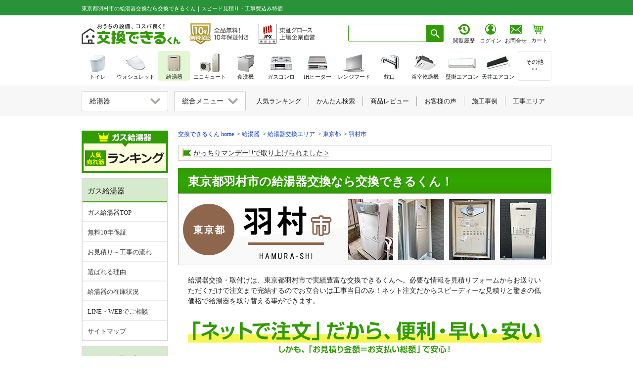

--- FILE ---
content_type: text/html; charset=utf-8
request_url: https://www.sunrefre.jp/gas/area/tokyo/hamura/
body_size: 42493
content:
<!DOCTYPE html>
<html lang="ja"><head prefix="og: http://ogp.me/ns# fb: http://ogp.me/ns/fb# article: http://ogp.me/ns/article#">
<meta http-equiv="X-UA-Compatible" content="IE=100">
<meta http-equiv="Content-Type" content="text/html; charset=UTF-8">
<meta http-equiv="Content-Style-Type" content="text/css">
<meta http-equiv="content-language" content="ja">
<meta name="description" content="東京都羽村市のガス給湯器交換は、「スピード見積りと驚き低価格」の交換できるくんへ。お立合いは取付け工事当日のみ！ネット注文だから給湯器が工事費込みで安い。工事対応エリアを町名別、駅名別、マンション・団地別にご紹介。また、東京都羽村市の給湯器交換で交換できるくんが選ばれる理由やおすすめのメーカーなど、東京都羽村市の給湯器交換について徹底解説します。">
<title>東京都羽村市の給湯器交換なら交換できるくん｜スピード見積り・工事費込み特価</title>
<meta property="og:title" content="東京都羽村市の給湯器交換なら交換できるくん｜スピード見積り・工事費込み特価">
<meta property="og:description" content="東京都羽村市のガス給湯器交換は、「スピード見積りと驚き低価格」の交換できるくんへ。お立合いは取付け工事当日のみ！ネット注文だから給湯器が工事費込みで安い。工事対応エリアを町名別、駅名別、マンション・団地別にご紹介。また、東京都羽村市の給湯器交換で交換できるくんが選ばれる理由やおすすめのメーカーなど、東京都羽村市の給湯器交換について徹底解説します。">
<meta property="og:image" content="https://www.sunrefre.jp/img/common/ogp.png">
<meta property="og:url" content="https://www.sunrefre.jp/gas/area/tokyo/hamura/">
<meta property="og:type" content="article">

<link rel="canonical" href="https://www.sunrefre.jp/gas/area/tokyo/hamura/">
<link rel="icon" href="/favicon.ico">
<link rel="apple-touch-icon" href="/apple-touch-icon.png" sizes="180x180">
<link rel="icon" type="image/png" href="/android-touch-icon.png" sizes="192x192">

<!-- common css -->
<link href="/css/lib3_html_parts_201411.css?2024_1214_0042" rel="stylesheet" type="text/css"><link href="/common/css/header.css?2025_1204" rel="stylesheet" type="text/css">
<link href="/css/common/left_navi.css?2025_0611_1437" rel="stylesheet" type="text/css"><link href="/common/css/general.css?2025_0120_1949" rel="stylesheet" type="text/css"><link href="/common/css/template_v1.css?2026_0116_0900" rel="stylesheet" type="text/css"><link href="/common/css/product_detail_page.css?2026_0127_1141" rel="stylesheet" type="text/css"><link href="/common/css/product_detail_wp_get_conts.css?2024_1214_0036" rel="stylesheet" type="text/css"><link href="/common/css/review_style.css?2025_0425_1826" rel="stylesheet" type="text/css"><link href="/common/css/floating.css?2026_0106_1646" rel="stylesheet" type="text/css"><link href="https://ce.mf.marsflag.com/latest/css/mf-search.css" rel="stylesheet" type="text/css" media="all" charset="UTF-8">
<link href="/common/css/mf-search_kkdk_overwrite.css" rel="stylesheet" type="text/css"><!-- mf-search.cssの上書きcss -->
<link href="/js/lity/lity.css" rel="stylesheet"/>


<!-- common js -->
<script type="text/javascript" src="/js/selectcheck.js"></script>
<script type="text/javascript" src="/js/jquery-1.4.2.js"></script>
<script type="text/javascript" src="/lib2/js/20101001_side.js"></script>
<script type="text/javascript" src="/js/jquery-ui-1.8.5.custom.min.js"></script>
<script type="text/javascript" src="/js/lib/vw.min.js"></script>

<script type="text/javascript" src="/common/js/floating.js"></script>
<script type="text/javascript" src="/common/js/ref_tracker.js"></script>
<script type="text/javascript" src="/js/public.js"></script>
<script type="text/javascript" src="/js/default/shared.js"></script><script type="text/javascript" src="/js/default/jquery-1.10.2.min.js"></script>
<script src="/js/lity/lity.js"></script>
<script type="text/javascript" src="/common/js/el_accordion_adjust.js?2024_1214_0041"></script><script type="text/javascript" src="/common/js/review_widget.js?2025_0606_0908"></script><!--CSS-->
<link href="/shared/css/style.css?2024_1216_0813" rel="stylesheet" type="text/css"><link href="/gas/shared/css/style.css?2026_0120_1616" rel="stylesheet" type="text/css"><link href="/js/lity/lity.css" rel="stylesheet">
<!-- Google Tag Manager -->
<script>
window.dataLayer = window.dataLayer || [];
if (typeof dataLayerValue !== 'undefined') {
if (dataLayerValue.membership) {
dataLayer.push({'membership':dataLayerValue.membership});
dataLayer.push({'user_id':dataLayerValue.user_id});
}
} else {
}
dataLayer.push({ ecommerce: null });
dataLayer.push({
content_group: "給湯器",
contents_sub_group: "工事エリア"})
</script>


<noscript><iframe src="//www.googletagmanager.com/ns.html?id=GTM-MRSRHB" height="0" width="0" style="display:none;visibility:hidden"></iframe></noscript>
<script>(function(w,d,s,l,i){w[l]=w[l]||[];w[l].push({'gtm.start':
new Date().getTime(),event:'gtm.js'});var f=d.getElementsByTagName(s)[0],
j=d.createElement(s),dl=l!='dataLayer'?'&l='+l:'';j.async=true;j.src=
'//www.googletagmanager.com/gtm.js?id='+i+dl;f.parentNode.insertBefore(j,f);
})(window,document,'script','dataLayer','GTM-MRSRHB');</script>


</head>
<body>
<!-- 右側フローティングバナー -->
<div style="margin: 0 auto; width: 950px;">
<!-- 表示ページ設定 AND 商品詳細 OR $categoriesPattern で設定しているカテゴリの場合のみ表示-->

<!-- PC -->
<div id="category_floating" class="floating_bnr floating_bnr__withLinkBnr category_floating_wrapper hp_spNone">
<div class="un_floating_category_block">
<div class="un_floating_banner">
<a href="/gas/successor/">
<figure class="un_floating_banner_img">
<img src="/common/img/floating_bnr/follow_successor_model_search_btn.png?2025_0918_0920" alt="後継機種検索" width="500" height="182" ></figure>
</a>
</div>
<div class="un_floating_banner">
<a href="/gas/search/">
<figure class="un_floating_banner_img un_floating_banner_img__filter">
<img src="/common/img/floating_bnr/follow_refined_search_btn.png?2025_0918_0920" alt="絞り込み検索" width="500" height="182" ></figure>
</a>
</div>
<div class="un_floating_estimate">
<a class="un_floating_estimate_link" href="/system/estimateForm/form/waterheater/" >
<div class="un_floating_estimate_btn">
<figure class="un_floating_banner_img">
<img src="/common/img/floating_bnr/follow_estimate_gas_btn.png?2025_1104_1827" alt="商品を選ばずにお見積り" width="500" height="397" ></figure>
</div>
</a>
</div>
</div>
</div>
<div id="floating_bnr_disp" class="floating_bnr floating_bnr__withLinkBnr hp_spNone">
<div class="floating_bnr_right">
<a id="page_top" href="#" class=""></a>
</div>
</div>

<!-- SP -->
<div id="category_floatingSP" class="un_floting_category hp_pcNone">
<div class="un_floating_category_block">
<div class="un_floating_banner">
<a href="/gas/successor/">
<figure class="un_floating_banner_img un_floating_banner_img__successorModel">
<img src="/common/img/floating_bnr/common_successor_link_bnr_noarrow_sp.png?2025_0917_1504" srcset="/common/img/floating_bnr/common_successor_link_bnr_noarrow_sp@2x.png?2025_0917_1504 2x" alt="後継機種検索" >
</figure>
</a>
</div>
<div class="un_floating_banner">
<a href="/gas/search/">
<figure class="un_floating_banner_img un_floating_banner_img__search">
<img src="/common/img/floating_bnr/common_search_link_bnr_noarrow_sp.png?2025_0917_1504" srcset="/common/img/floating_bnr/common_search_link_bnr_noarrow_sp@2x.png?2025_0917_1504 2x" alt="絞り込み検索" >
</figure>
</a>
</div>
<div class="un_floating_banner un_floating_estimate un_nonSelect_item">
<a class="un_floating_estimate_link" href="/system/estimateForm/form/waterheater/" >
<div class="un_floating_estimate_btn">
<figure class="un_floating_banner_img">
<img src="/common/img/floating_bnr/common_estimate_gas_bnr_sp.png" srcset="/common/img/floating_bnr/common_estimate_gas_bnr_sp@2x.png 2x" alt="商品を選ばずにお見積りはこちら" >
</figure>
</div>
</a>
</div>
</div>
</div>

<!-- TOPへ戻る ここから ※TOPへ を抜く場合はこの記述を削除する-->
<script type="text/javascript" src="/js/pagetop.js"></script>
<!-- TOPへ戻る ここまで -->
<script>
//初期は非表示
$("#floating_bnr_disp").hide();

//SPは削除
if (window.matchMedia && window.matchMedia('(max-device-width: 640px)').matches) {
$('#floating_bnr_disp').remove();
}

$(function () {
$(window).scroll(function () {
//100pxスクロールしたら
if ($(this).scrollTop() > 100) {
//フェードインで表示
$('#floating_bnr_disp').fadeIn();
} else {
$('#floating_bnr_disp').fadeOut();
}
});
});
</script></div>

<header class="ly_header">
<div id="header_top" class="ly_header_firstArea">
<div class="ly_header_firstArea_inner">
<h1 class="ly_header_firstArea_inner_h1">
東京都羽村市の給湯器交換なら交換できるくん｜スピード見積り・工事費込み特価</h1>
</div>
</div>
<div class="ly_header_secondArea_wrapper">
<div id="header_second" class="ly_header_secondArea multi-sticky-container">
<div class="ly_header_secondArea_innerWrapper">
<div class="ly_header_secondArea_innerLeft">
<div class="ly_header_secondArea_companyLogo" itemscope itemtype="http://schema.org/Organization">
<a href="/" itemprop="url">
<img src="/common/img/logo/dekirukun/logoTxt.svg?2024_1113" width="200" height="41" alt="交換できるくん" itemprop="logo">
</a>
</div>
<a href="/guar/" class="ly_header_secondArea_10yrGuarantee" data-gtm-click="click_header_guarBtn">
<img src="/img/header/bnr_guar_txt.png?2025_1203" srcset="/img/header/bnr_guar_txt@2x.png?2025_1203 2x" width="121" height="48" alt="全品無料10年保証｜交換できるくん">
</a>
<a href="/site_guide/company/listing.html" class="ly_header_secondArea_jpxLogo" data-gtm-click="click_header_jpxLogo">
<img src="/img/header/bnr_jpx_txt.png?2025_1203" srcset="/img/header/bnr_jpx_txt@2x.png?2025_1203 2x" width="115" height="48" alt="東証グロース上場" itemprop="logo">
</a>
</div>
<div class="ly_header_secondArea_innerRight">
<div class="ly_header_secondArea_searchBox mf_finder_header">
<mf-search-box input-placeholder=" " submit-text="" ajax-url="https://finder.api.mf.marsflag.com/api/v1/finder_service/documents/8169ff0b/search" results-page-url="/result.html" doctype-hidden options-hidden></mf-search-box>
</div>
<style>
body {
margin: 0;
}
body>.ly_header_secondArea_estiArea {
display: flex;
align-items: baseline;
width: 103px;
margin-left: 9.5px;
padding-left: 0;
margin-top: -1px;
}
iframe+.ly_header_secondArea_estiArea .ly_header_secondArea_estiArea_btn+.ly_header_secondArea_estiArea_txt {
padding-left: 0.5px;
}
body>.ly_header_secondArea_estiArea .ly_header_secondArea_estiArea_btn+.ly_header_secondArea_estiArea_txt {
padding-left: 0.5px;
}
body>.ly_header_secondArea_estiArea .ly_header_secondArea_estiArea_icon_wrapper.ly_header_secondArea_estiArea_icon_wrapper__login {
padding-left: 6px
}
body>.ly_header_secondArea_estiArea .ly_header_secondArea_estiArea_icon_wrapper.ly_header_secondArea_estiArea_icon_wrapper__login .ly_header_secondArea_estiArea_icon_login img {
margin-left: -1px;
}
body>.ly_header_secondArea_estiArea>a {
display: block;
line-height: 1.3;
margin-left: 0.5px;
padding-top: 1px;
}
body>.ly_header_secondArea_estiArea>.ly_header_secondArea_estiArea_icon_wrapper:link,
body>.ly_header_secondArea_estiArea>.ly_header_secondArea_estiArea_icon_wrapper:visited,
body>.ly_header_secondArea_estiArea>.ly_header_secondArea_estiArea_icon_wrapper:hover,
body>.ly_header_secondArea_estiArea>.ly_header_secondArea_estiArea_icon_wrapper:active {
color: var(--defaultTxtColor) !important;/* system配下ように強調追加 */
text-decoration: none;
}
body>.ly_header_secondArea_estiArea>.ly_header_secondArea_estiArea_icon_wrapper:link,
body>.ly_header_secondArea_estiArea>.ly_header_secondArea_estiArea_icon_wrapper:hover,
body>.ly_header_secondArea_estiArea>.ly_header_secondArea_estiArea_icon_wrapper:active {
flex: 1;
}
.ly_header_secondArea_searchBox+iframe+.ly_header_secondArea_estiArea {
margin-left: 5px;
}
.ly_header_secondArea_searchBox.mf_finder_header+iframe {
margin-left: 6px;
}
.ly_header .ly_header_secondArea_innerRight .ly_header_secondArea_estiArea .ly_header_secondArea_estiArea_icon_wrapper {
text-align: center;
width: 44px;
}
.ly_header .ly_header_secondArea .ly_header_secondArea_innerRight .ly_header_secondArea_estiArea .ly_header_secondArea_estiArea_icon_wrapper+.ly_header_secondArea_estiArea_icon_txt {
padding-top: 3px;
}
.ly_header_secondArea_estiArea_icon_wrapper {
text-align: center;
}
.ly_header_secondArea_estiArea_icon_txt,
.ly_header_secondArea_estiArea_txt {
margin-bottom: 0 !important;
margin-top: 0;
font-size: 11px;
font-family: "メイリオ", "ヒラギノ角ゴ Pro W3";
padding-top: 4px;
}
.ly_header_secondArea_estiArea {
text-align: center;
padding-left: 6.5px;
}
iframe .ly_header_secondArea_estiArea a+.ly_header_secondArea_estiArea_icon_txt,
iframe .ly_header_secondArea_estiArea a+.ly_header_secondArea_estiArea_txt {
padding-top: 3px;
}
iframe+.ly_header_secondArea_estiArea .ly_header_secondArea_estiArea_btn+.ly_header_secondArea_estiArea_txt {
padding-top: 8px;
padding-left: 1px;
}
iframe .ly_header_secondArea_estiArea a+.ly_header_secondArea_estiArea_icon_txt {
padding-top: 1px;
}
iframe .ly_header_secondArea_estiArea_icon_wrapper.ly_header_secondArea_estiArea_icon_wrapper__login,
iframe .ly_header_secondArea_estiArea_icon_wrapper.ly_header_secondArea_estiArea_icon_wrapper__memberInfo {
margin-top: -2px;
}
iframe .ly_header_secondArea_estiArea {
margin-top: 3px;
}
.ly_header_firstArea .ly_header_secondArea .ly_header_secondArea_innerRight .header_cart_icon {
padding-left: 4px;
margin-top: 1px;
}
iframe+.ly_header_secondArea_estiArea {
padding-left: 6px;
}
body>.ly_header_secondArea_estiArea .ly_header_secondArea_estiArea_icon_wrapper.ly_header_secondArea_estiArea_icon_wrapper__memberInfo {
margin-left: 5px;
}

/* firefox_ここから */
@-moz-document url-prefix() {
/* body > .ly_header_secondArea_estiArea{
margin-left: 9px;
} */
body>.ly_header_secondArea_estiArea .ly_header_secondArea_estiArea_icon_wrapper.ly_header_secondArea_estiArea_icon_wrapper__login {
padding-left: 4.5px
}
body>.ly_header_secondArea_estiArea .ly_header_secondArea_estiArea_icon_wrapper.ly_header_secondArea_estiArea_icon_wrapper__memberInfo {
margin-left: 4px;
padding-left: 1px;
}
body>.ly_header_secondArea_estiArea .ly_header_secondArea_estiArea_icon_wrapper.ly_header_secondArea_estiArea_icon_wrapper__memberInfo img {
margin-left: -1px !important;
}

body > .ly_header_secondArea_estiArea .ly_header_secondArea_estiArea_icon_txt{
padding-top: 3.5px;
}
body > .ly_header_secondArea_estiArea .ly_header_secondArea_estiArea_icon_login + .ly_header_secondArea_estiArea_icon_txt {
margin-left: 0.5px;
}
body>.ly_header_secondArea_estiArea>a {
line-height: 1.4 !important;
margin-left: 0;
}
body>.ly_header_secondArea_estiArea .ly_header_secondArea_estiArea_icon_txt {
margin-left: -0.5px;
}
body>.ly_header_secondArea_estiArea .ly_header_secondArea_estiArea_icon_wrapper .ly_header_secondArea_estiArea_icon_history .ly_header_secondArea_estiArea_icon_browsingHistory,
body>.ly_header_secondArea_estiArea .ly_header_secondArea_estiArea_icon_wrapper .ly_header_secondArea_estiArea_icon_login img {
margin-left: -1px;
}
iframe+.ly_header_secondArea_estiArea {
padding-left: 4px;
}
}
/* firefox_ここまで */

/* safari_ここから */
::-webkit-full-page-media,:future,:root body>.ly_header_secondArea_estiArea {
margin-top: -1px;
padding-left: 4.8px;
}
::-webkit-full-page-media,:future,:root body>.ly_header_secondArea_estiArea {
margin-left: 1.3px;
width: 104px;
}
::-webkit-full-page-media,:future,:root body>.ly_header_secondArea_estiArea .ly_header_secondArea_estiArea_icon_wrapper.ly_header_secondArea_estiArea_icon_wrapper__login {
padding-left: 4.8px
}
::-webkit-full-page-media,:future,:root body>.ly_header_secondArea_estiArea .ly_header_secondArea_estiArea_icon_wrapper.ly_header_secondArea_estiArea_icon_wrapper__memberInfo {
margin-left: 3px;
}
::-webkit-full-page-media,:future,:root body>.ly_header_secondArea_estiArea .ly_header_secondArea_estiArea_icon_wrapper.ly_header_secondArea_estiArea_icon_wrapper__memberInfo img {
margin-left: -1.5px !important;
}
::-webkit-full-page-media,:future,:root body>.ly_header_secondArea_estiArea>a {
margin-left: -0.3px;
}
::-webkit-full-page-media,:future,:root body>.ly_header_secondArea_estiArea .ly_header_secondArea_estiArea_icon_wrapper .ly_header_secondArea_estiArea_icon_history .ly_header_secondArea_estiArea_icon_browsingHistory {
margin-left: -0.5px;
}
::-webkit-full-page-media,:future,:root body>.ly_header_secondArea_estiArea .ly_header_secondArea_estiArea_icon_wrapper .ly_header_secondArea_estiArea_icon_history+.ly_header_secondArea_estiArea_icon_txt {
margin-left: -0.5px;
}
::-webkit-full-page-media,:future,:root body>.ly_header_secondArea_estiArea .ly_header_secondArea_estiArea_icon_wrapper.ly_header_secondArea_estiArea_icon_wrapper__memberInfo .ly_header_secondArea_estiArea_icon_member {
padding-left: 1.3px;
}
/* safari_ここまで */
</style>

<script language="JavaScript">
function popUp(url) {
sealWin = window.open(url, "win", 'toolbar=0,location=1,directories=0,status=1,menubar=1, scrollbars=1,resizable=1,width=507,height=450');
self.name = "mainWin";
}

function openwin(url, height_length) {
w = window.open(url, 'win', 'width=650,height=' + height_length + ',status=yes,location=1,scrollbars=yes,directories=yes,menubar=yes,resizable=yes,toolbar=yes');
}

function openwin_a(url, width_length, height_length) {
w = window.open(url, 'win', 'width=' + width_length + ',height=' + height_length + ',status=yes,location=1,scrollbars=yes,directories=yes,menubar=yes,resizable=yes,toolbar=yes');
}

function openform(url) {
var newWin = window.open(url, 'sslform', 'width=650,height=600,location=1,status=yes,scrollbars=yes,directories=yes,menubar=yes,resizable=yes,toolbar=yes');
}
</script>

<div class="ly_header_secondArea_estiArea">
<a href="/history/" target="_top" class="ly_header_secondArea_estiArea_icon_wrapper" data-gtm-click="click_header_rirekiBtn">
<div class="ly_header_secondArea_estiArea_icon_history">
<img src="/img/header/btn_browsing_history_link.png?2025_01" class="ly_header_secondArea_estiArea_icon_browsingHistory" srcset="/img/header/btn_browsing_history_link@2x.png?2025_01 2x" width="24" alt="閲覧履歴">
</div>
<p class="ly_header_secondArea_estiArea_icon_txt">閲覧履歴</p>
</a>

<a href="/system/auth/" target="_top" class="ly_header_secondArea_estiArea_icon_wrapper ly_header_secondArea_estiArea_icon_wrapper__login" data-gtm-click="click_header_loginBtn">
<div class="ly_header_secondArea_estiArea_icon_login">
<img src="/img/header/btn_person_link.png?2025_01" srcset="/img/header/btn_person_link@2x.png?2025_01 2x" width="24" alt="ログイン">
</div>
<p class="ly_header_secondArea_estiArea_icon_txt">ログイン</p>
</a>
</div><a href="/site_guide/contact/" data-gtm-click="click_header_estimateBtn" class="ly_header_secondArea_estiArea ly_header_secondArea_estiArea__system">
<div class="ly_header_secondArea_estiArea_btn">
<img src="/img/header/btn_contact_link.png?2025_01" srcset="/img/header/btn_contact_link@2x.png?2025_01 2x" width="24" alt="お見積り・お問い合わせはこちら">
</div>
<p class="ly_header_secondArea_estiArea_txt">お問合せ</p>
</a>
<style>
body{
margin:0;
}
body > .header_cart_icon_wrapper{
position: relative;
width: 44px;
height: 42px;
line-height: 1.3;
margin-top: 6px;
}
body > .header_cart_icon_wrapper > .header_cart_icon.header_cart_icon__system {
padding-left: 4px;
display: block;

}
body > .header_cart_icon_wrapper > .header_cart_icon.header_cart_icon__system img {
margin-left: 0.5px;
}
body > .header_cart_icon_wrapper > .header_cart_icon.header_cart_icon__system:link,
body > .header_cart_icon_wrapper > .header_cart_icon.header_cart_icon__system:visited,
body > .header_cart_icon_wrapper > .header_cart_icon.header_cart_icon__system:hover,
body > .header_cart_icon_wrapper > .header_cart_icon.header_cart_icon__system:active{
color: var(--defaultTxtColor) !important;/* system配下ように強調追加 */
text-decoration: none;
}
body > .header_cart_icon_wrapper > .header_cart_icon.header_cart_icon__system:link,
body > .header_cart_icon_wrapper > .header_cart_icon.header_cart_icon__system:hover,
body > .header_cart_icon_wrapper > .header_cart_icon.header_cart_icon__system:active{
flex: 1;
}
body > .header_cart_icon_wrapper > .header_cart_icon.header_cart_icon__system .ly_header_secondArea_estiArea_txt {
margin-top: 0;
margin-bottom: 0 !important;
font-size: 11px;
font-family: "メイリオ", "ヒラギノ角ゴ Pro W3";
padding-top: 3.5px;
margin-left: -1.5px;
height: 18px;
}
body > .header_cart_icon_wrapper > .header_cart_icon.header_cart_icon__system + .header_cart_badge,
body > .header_cart_icon_wrapper > .header_cart_icon.header_cart_icon__system + .header_cart_badge:link,
body > .header_cart_icon_wrapper > .header_cart_icon.header_cart_icon__system + .header_cart_badge:visited,
body > .header_cart_icon_wrapper > .header_cart_icon.header_cart_icon__system + .header_cart_badge:hover,
body > .header_cart_icon_wrapper > .header_cart_icon.header_cart_icon__system + .header_cart_badge:active{
text-decoration: none;
color: #fff;
}
body > .header_cart_icon_wrapper > .header_cart_icon.header_cart_icon__system + .header_cart_badge >.header_cart_number {
width: 15px;
height: 16px;
text-align: center;
border-radius: 50%;
background-color: #ff3100;
padding: 1px;
font-weight: bold;
font-size: 12px;
color: #fff;
z-index: 110;
border: 2px solid #fff;
font-family: Euphemia UCAS !important;
line-height: 16px !important;
position: absolute;
top: -8px;
right: 1px;
padding-left: 1.3px;
}

/* firefox_ここから */
@-moz-document url-prefix() {
body > .header_cart_icon_wrapper {
margin-top: 16.5px;
line-height: 1.0;
}
body > .header_cart_icon_wrapper > .header_cart_icon.header_cart_icon__system .ly_header_secondArea_estiArea_txt {
padding-top: 4.5px;
}
}
/* firefox_ここまで */

/* safari_ここから */
::-webkit-full-page-media, :future, :root body > .header_cart_icon_wrapper > .header_cart_icon.header_cart_icon__system img {
margin-left: 0;
}
/* safari_ここまで */
</style>

<script language="JavaScript">
function popUp(url) {
sealWin = window.open(url, "win", 'toolbar=0,location=1,directories=0,status=1,menubar=1, scrollbars=1,resizable=1,width=507,height=450');
self.name = "mainWin";
}

function openwin(url, height_length) {
w = window.open(url, 'win', 'width=650,height=' + height_length + ',status=yes,location=1,scrollbars=yes,directories=yes,menubar=yes,resizable=yes,toolbar=yes');
}

function openwin_a(url, width_length, height_length) {
w = window.open(url, 'win', 'width=' + width_length + ',height=' + height_length + ',status=yes,location=1,scrollbars=yes,directories=yes,menubar=yes,resizable=yes,toolbar=yes');
}

function openform(url) {
var newWin = window.open(url, 'sslform', 'width=650,height=600,location=1,status=yes,scrollbars=yes,directories=yes,menubar=yes,resizable=yes,toolbar=yes');
}
</script>

<div class="header_cart_icon_wrapper">
<a href="/system/cartlist/form/" target="_top" data-gtm-click="click_header_cartBtn" class="header_cart_icon header_cart_icon__system">
<div class="ly_header_secondArea_estiArea_cart">
<img src="/img/header/icon_header_cart.png?2025_01" srcset="/img/header/icon_header_cart@2x.png?2025_01 2x" alt="カート内の商品数" width="24">
</div>
<p class="ly_header_secondArea_estiArea_txt">カート</p>
</a>
<a href="/system/cartlist/form/" target="_top" class="header_cart_badge" data-gtm-click="click_header_cartBtn">
</a>
</div></div>
</div>
</div>
</div>
</header><div class="ly_cont">
<main class="ly_cont_main">


<!-- pankuzu -->
<div class="el_pankuzu_wrapper">
<ul class="el_pankuzu" itemscope itemtype="http://schema.org/BreadcrumbList">
<li itemprop="itemListElement" itemscope itemtype="http://schema.org/ListItem">
<a itemprop="item" href="/">
<span itemprop="name">交換できるくん home</span>
</a>
<meta itemprop="position" content="1">
</li>
<li itemprop="itemListElement" itemscope itemtype="http://schema.org/ListItem">
<a itemprop="item" href="/gas/">
<span itemprop="name">給湯器</span>
</a>
<meta itemprop="position" content="2">
</li>
<li itemprop="itemListElement" itemscope itemtype="http://schema.org/ListItem">
<a itemprop="item" href="/gas/area/">
<span itemprop="name">給湯器交換エリア</span>
</a>
<meta itemprop="position" content="3">
</li>

<li itemprop="itemListElement" itemscope itemtype="http://schema.org/ListItem">
<a itemprop="item" href="/gas/area/tokyo/"><span itemprop="name">東京都</span>
</a>
<meta itemprop="position" content="4">
</li>
<li itemprop="itemListElement" itemscope itemtype="http://schema.org/ListItem">
<a itemprop="item" href="/gas/area/tokyo/hamura/">
<span itemprop="name">羽村市</span>
</a>
<meta itemprop="position" content="5">
</li></ul>
</div>
<!-- /pankuzu -->
<div class="bl_highlightInfoPanel_wrapper">
<ul class="bl_highlightInfoPanel bl_highlightInfoPanel__col1">
<li class="bl_highlightInfoPanel_topic"><img src="/shared/img/icon_flag.png" width="18" height="18" alt="旗" class="bl_highlightInfoPanel_topic_icon"><a href="/information/release20241129.html">がっちりマンデー!!で取り上げられました</a></li>
</ul>
</div>

<div class="bl_mainVpanel">
<strong class="el_hdg">東京都羽村市の給湯器交換なら交換できるくん！</strong>
<img src="/gas/area/tokyo/hamura/img/main.jpg?2024_1214_0220" alt="東京都羽村市で給湯器を交換するなら交換できるくん" width="755" height="145" class="hp_spNone" loading="lazy"><img src="/gas/area/tokyo/hamura/img/main_sp.jpg?2024_1214_0220" alt="東京都羽村市で給湯器を交換するなら交換できるくん" width="640" height="240" class="hp_pcNone" loading="lazy"></div>

<div class="bl_panel bl_panel__noBorder">
<p>給湯器交換・取付けは、東京都羽村市で実績豊富な交換できるくんへ。必要な情報を見積りフォームからお送りいただくだけで注文まで完結するのでお立合いは工事当日のみ！ネット注文だからスピーディーな見積りと驚きの低価格で給湯器を取り替える事ができます。</p>
</div>


<div class="bl_panel bl_panel__noBorder hp_mT10">
<img src="/shared/img/onlineOderImage2.png" alt="ネット見積りだから便利・早い・安い｜必要な写真を撮って送るだけ" width="715" height="65" class="hp_spNone">
<img src="/shared/img/onlineOderImage2__sp.png" alt="ネット見積りだから便利・早い・安い｜必要な写真を撮って送るだけ" width="640" height="73" class="hp_pcNone">

</div>

<div class="un_sharedAll_valueAppeal">
<div class="un_sharedAll_valueAppeal_cardUnit">
<a href="/gas/brand/paloma/list-kabe/set/PH-1615AW_MC-150V/">
<div class="un_sharedAll_valueAppeal_card un_sharedAll_valueAppeal_card__product">
<div class="un_sharedAll_valueAppeal_card_inner">
<div class="un_sharedAll_valueAppeal_card_hdgWrap un_sharedAll_valueAppeal_card_hdgWrap__discount">
<span>本体</span>
<div class="un_sharedAll_valueAppeal_card_hdg">
<div data-item-id="52857" data-item-normal_discount="">80</div>%<br>OFF
</div>
</div>
<figure class="un_sharedAll_valueAppeal_card_fig">
<img src="/gas/shared/img/firstEp_product_image1r.jpg?2022_1028" width="79" height="123" alt="取扱商品｜交換できるくん">
<div>本体<div data-item-id="52857" style="display:inline;" data-item-code>PH-1615AW</div></div>
</figure>
</div>
<div class="un_sharedAll_valueAppeal_card_pricemaker">
<div class="un_sharedAll_valueAppeal_card_productType">
<p class="un_sharedAll_valueAppeal_card_normalPrice">メーカー希望<br>小売価格&nbsp;(税込)</p>
<div data-item-id="52857" style="display:inline;" data-item-cost_taxin>168,410</div>
<p class="un_sharedAll_valueAppeal_card_price_unit">円</p>
</div>
</div>
<div class="un_sharedAll_valueAppeal_card_priceour">
<div class="un_sharedAll_valueAppeal_card_productType">
<p class="un_sharedAll_valueAppeal_card_normalPrice">交換できるくん<br>特価&nbsp;(税込)</p>
<div data-item-id="52857" style="display:inline;text-indent:6px;" data-item-normal_price_taxin>33,682</div>
<p class="un_sharedAll_valueAppeal_card_price_unit">円</p>
</div>
</div>
<p>本体+リモコン+工事費用の合計</p>
<div>
<div data-item-id="1" style="display:inline;" data-item-multiple-normal-price_taxin="52857,52860,53553">78,412</div>円(税込)
</div>
</div>
</a>

<a href="/gas/brand/paloma/list-kabe/set/PH-2015AW_MC-150V/" class="hp_spNone">
<div class="un_sharedAll_valueAppeal_card un_sharedAll_valueAppeal_card__product">
<div class="un_sharedAll_valueAppeal_card_inner">
<div class="un_sharedAll_valueAppeal_card_hdgWrap un_sharedAll_valueAppeal_card_hdgWrap__discount">
<span>本体</span>
<div class="un_sharedAll_valueAppeal_card_hdg">
<div data-item-id="52861" data-item-normal_discount="">80</div>%<br>OFF
</div>
</div>
<figure class="un_sharedAll_valueAppeal_card_fig">
<img src="/gas/shared/img/firstEp_product_image2r.jpg?2022_1028" width="79" height="124" alt="取扱商品｜交換できるくん">
<div>本体<div data-item-id="52861" style="display:inline;" data-item-code>PH-2015AW</div></div>
</figure>
</div>
<div class="un_sharedAll_valueAppeal_card_pricemaker">
<div class="un_sharedAll_valueAppeal_card_productType">
<p class="un_sharedAll_valueAppeal_card_normalPrice">メーカー希望<br>小売価格&nbsp;(税込)</p>
<div data-item-id="52861" style="display:inline;" data-item-cost_taxin>172,370</div>
<p class="un_sharedAll_valueAppeal_card_price_unit">円</p>
</div>
</div>
<div class="un_sharedAll_valueAppeal_card_priceour">
<div class="un_sharedAll_valueAppeal_card_productType">
<p class="un_sharedAll_valueAppeal_card_normalPrice">交換できるくん<br>特価&nbsp;(税込)</p>
<div data-item-id="52861" style="display:inline;text-indent:6px;" data-item-normal_price_taxin>34,474</div>
<p class="un_sharedAll_valueAppeal_card_price_unit">円</p>
</div>
</div>
<p>本体+リモコン+工事費用の合計</p>
<div>
<div data-item-id="1" style="display:inline;" data-item-multiple-normal-price_taxin="52861,52860,53553">79,204</div>円(税込)
</div>
</div>
</a>
</div>
</div>

<div class="un_sharedAll_simpleAppeal_linkWrap">
<a href="#to_recommendProduct" class="un_sharedAll_simpleAppeal_banner">
<img src="/gas/shared/img/firstEp_linkBtn_anchorProduct.png" width="695" height="90" alt="おすすめ給湯器をもっと見る｜交換できるくん" class="hp_spNone">
<img src="/gas/shared/img/firstEp_linkBtn_anchorProduct__sp.png" width="695" height="90" alt="おすすめ給湯器をもっと見る｜交換できるくん" class="hp_pcNone">
</a>
<a href="/site_guide/use/esti.html" class="un_sharedAll_simpleAppeal_banner">
<img src="/gas/shared/img/firstEp_linkBtn_onlineOrder.png" width="695" height="90" alt="ネット注文について｜交換できるくん" class="hp_spNone">
<img src="/gas/shared/img/firstEp_linkBtn_onlineOrder__sp.png" width="695" height="90" alt="ネット注文について｜交換できるくん" class="hp_pcNone">
</a>
<p class="un_sharedAll_simpleAppeal_text">東京都羽村市で給湯器交換業者をお探しなら、ネット見積・注文の交換できるくんへお気軽にご相談ください！</p>
</div>
<h2 class="el_hdg2">東京都羽村市の給湯器交換対応エリア</h2>
<div class="bl_tabUnit_wrapper bl_tabUnit_wrapper__spPadding">
<!-- ↓↓↓町名・駅名コピペ開始位置↓↓↓ -->
<div class="bl_tabUnit">
<input type="radio" name="bl_tabSwitch1" id="bl_tabSwitch1-1" class="bl_tabSwitch" checked="checked" /><label class="bl_tabLabel" for="bl_tabSwitch1-1">
<h3>町名別対応エリア</h3>
</label>
<div class="bl_tabContent">
<dl class="bl_stripeList bl_stripeList__dl"><div class="bl_stripeList_row">
<dt class="bl_stripeList_term">ア行</dt>
<dd class="bl_stripeList_dis">小作台</dd>
</div><div class="bl_stripeList_row">
<dt class="bl_stripeList_term">カ行</dt>
<dd class="bl_stripeList_dis">川崎、五ノ神</dd>
</div><div class="bl_stripeList_row">
<dt class="bl_stripeList_term">サ行</dt>
<dd class="bl_stripeList_dis">栄町、神明台</dd>
</div><div class="bl_stripeList_row">
<dt class="bl_stripeList_term">タ行</dt>
<dd class="bl_stripeList_dis">玉川</dd>
</div><div class="bl_stripeList_row">
<dt class="bl_stripeList_term">ハ行</dt>
<dd class="bl_stripeList_dis">羽、羽加美、羽中、羽東、羽西、富士見平、双葉町</dd>
</div><div class="bl_stripeList_row">
<dt class="bl_stripeList_term">マ行</dt>
<dd class="bl_stripeList_dis">緑ケ丘</dd>
</div></dl></div>
<input type="radio" name="bl_tabSwitch1" id="bl_tabSwitch1-2" class="bl_tabSwitch" /><label class="bl_tabLabel" for="bl_tabSwitch1-2">
<h3>駅名別対応エリア</h3>
</label>

<div class="bl_tabContent">
<table class="bl_stripeList bl_stripeList__table"><tr class="bl_stripeList_row">
<th class="bl_stripeList_term">JR青梅線</th>
<td class="bl_stripeList_dis">羽村駅、小作駅</td>
</tr></table>
</div></div>
</div>

<div class="el_btn2_wrapper">
<a href="/gas/area/" class="el_btn2">東京都羽村市以外の工事対応エリアはこちら</a>
</div><h3 class="el_hdg3">交換できるくんで施工実績があるマンション・団地</h3>
<section>
<div class="bl_panel bl_panel__noBorder">
<p>戸建て住宅はもちろん、マンションでも多数の施工実績があります。安心してご利用ください</p>
</div><div class="bl_panel bl_panel__noBorder">
<div class="un_sharedAll_listWrap"><table class="bl_stripeList bl_stripeList__table">
<tbody><tr class="bl_stripeList_row">
<td>グランツ羽村</td><td>サンクレイドル羽村リヴィエール</td></tr><tr class="bl_stripeList_row">
<td>サンハイツ武蔵野</td><td>パークアベニュー羽村</td></tr><tr class="bl_stripeList_row">
<td>バームハイツ羽村</td><td>フローラルガーデン羽村</td></tr><tr class="bl_stripeList_row">
<td>マイコート羽村</td><td>ライオンズガーデン羽村</td></tr><tr class="bl_stripeList_row">
<td>ライオンズグローベル小作台ステーションプラザ	</td><td>ライオンズマンション羽村富士見公園</td></tr><tr class="bl_stripeList_row">
<td>レクセル羽村マークレジデンス</td><td>レクセルマンション羽村</td></tr></tbody>
</table><small class="el_annotation">※その他、多数の実績がございます。</small>
</div>
</div>
</section>

<div class="bl_panel bl_panel__noBorder">
<p>分譲マンションでは管理規約で工事が制限されている場合がありますので事前に確認が必要となります。また賃貸マンションについては一般的にオーナーへの許可が必要となるため、管理会社への確認をお願いいたします。</p>
</div><div class="bl_relatedCardUnit_wrapper">
<div class="bl_relatedCardUnit bl_relatedCardUnit__col3 bl_relatedCardUnit__spCol2">

<div class="bl_relatedCard">
<a href="/gas/style/mansion/">
<div class="bl_relatedCard_img bl_relatedCard_img__100">
<img src="https://598xxw5e.cdn.imgeng.in/gas/shared/img/thum_styleMansion.jpg" alt="マンションの給湯器リフォーム" width="331" height="142" loading="lazy">
</div>
<p class="bl_relatedCard_txt">
<span class="bl_relatedCard_ttl">マンションの給湯器交換</span>
</p>
</a>
</div>

<div class="bl_relatedCard">
<a href="/gas/style/rental/">
<div class="bl_relatedCard_img bl_relatedCard_img__100">
<img src="https://598xxw5e.cdn.imgeng.in/gas/shared/img/thum_styleRental.jpg" alt="賃貸住宅の給湯器交換" width="331" height="142">
</div>
<p class="bl_relatedCard_txt">
<span class="bl_relatedCard_ttl">賃貸住宅の給湯器交換</span>
</p>
</a>
</div>

<div class="bl_relatedCard">
<a href="/gas/style/danchi/">
<div class="bl_relatedCard_img bl_relatedCard_img__100">
<img src="https://598xxw5e.cdn.imgeng.in/gas/shared/img/thum_styleDanchi.jpg" alt="団地（公団）の給湯器交換" width="331" height="142">
</div>
<p class="bl_relatedCard_txt">
<span class="bl_relatedCard_ttl">団地の給湯器交換</span>
</p>
</a>
</div>

<div class="bl_relatedCard hp_pcNone">
<a href="/gas/style/apartment/">
<div class="bl_relatedCard_img bl_relatedCard_img__100">
<img src="https://598xxw5e.cdn.imgeng.in/gas/shared/img/thum_styleApartment.jpg" alt="アパートの給湯器交換" width="331" height="142">
</div>
<p class="bl_relatedCard_txt">
<span class="bl_relatedCard_ttl">アパートの給湯器交換</span>
</p>
</a>
</div>
</div>
</div><h2 class="el_hdg2">ネット見積りなら安くて明朗会計、だから選ばれる！</h2>

<h3 class="el_hdg3">給湯器交換は安心のコミコミ価格でご案内！</h3>
<div class="bl_panel bl_panel__noBorder">
<p>お見積りは商品代金と基本工事費、その他項目をすべて含めた<span class="un_sharedGas_blackColorEmphasis">総額でご提示</span>いたします。<br>
設置状況等により部材やオプション工事が別途必要な場合についても、事前にお知らせいたします。</p>
</div>
<div class="un_sharedGas_costpanel">
<!-- 交換できるくんの給湯器交換 内訳 -->

<div class="un_shared_exchangeCost_calcInfoPanel_wrapper un_shared_exchangeCost_calcInfoPanel_wrapper__withPrice">
<div class="un_shared_exchangeCost_calcInfoPanel">
<div class="un_shared_exchangeCost_calcInfoPanel_head">
<!-- PC用タイトル -->
<p class="un_shared_exchangeCost_calcInfoPanel_head_pcTxt">交換できるくんの給湯器交換 内訳</p>
<!-- SP用タイトル -->
<p class="un_shared_exchangeCost_calcInfoPanel_head_spTxt">交換できるくんの給湯器交換 内訳</p>
</div>
<div class="un_shared_exchangeCost_calcInfoPanel_contents">
<div class="un_shared_exchangeCost_calcInfoPanel_contents_cont">
<div class="un_shared_exchangeCost_calcInfoPanel_contents_cont_imgAndTtl">
<figure class="un_shared_exchangeCost_calcInfoPanel_contents_cont_imgAndTtl_img">
<img src="https://598xxw5e.cdn.imgeng.in/shared/img/exchange_cost_panel/exchange_cost_gas_product.png?2024_1216_0822" alt="商品代（給湯器本体＋リモコンの価格）" width="34" height="50" loading="lazy"></figure>
<p class="un_shared_exchangeCost_calcInfoPanel_contents_cont_imgAndTtl_ttl">商品代金</p>
</div>

<div class="un_shared_exchangeCost_calcInfoPanel_contents_cont_price">
<span class="un_shared_exchangeCost_calcInfoPanel_contents_cont_price_num" data-item-id="52857">33,682</span><span class="un_shared_exchangeCost_calcInfoPanel_contents_cont_price_txt">円(税込)～</span>
</div></div>
<figure class="un_shared_exchangeCost_calcInfoPanel_contents_plusIcon">
<img src="https://598xxw5e.cdn.imgeng.in/shared/img/exchange_cost_panel/shared_plusicon_gray.png?2024_1216_0822" alt="＋アイコン" width="26" height="26" loading="lazy" class="hp_spNone"><img src="https://598xxw5e.cdn.imgeng.in/shared/img/exchange_cost_panel/shared_plusicon_gray_sp.png?2024_1216_0822" alt="＋アイコン" width="20" height="20" loading="lazy" class="hp_pcNone"></figure>
<div class="un_shared_exchangeCost_calcInfoPanel_contents_cont">
<div class="un_shared_exchangeCost_calcInfoPanel_contents_cont_imgAndTtl">
<figure class="un_shared_exchangeCost_calcInfoPanel_contents_cont_imgAndTtl_img">
<img src="https://598xxw5e.cdn.imgeng.in/shared/img/exchange_cost_panel/exchange_cost_illust_tools.png?2024_1216_0822" alt="まるごとサービスパック(基本工事費含む)" width="51" height="51" ></figure>
<p class="un_shared_exchangeCost_calcInfoPanel_contents_cont_imgAndTtl_ttl">まるごと<br>サービスパック</p>
</div>

<div class="un_shared_exchangeCost_calcInfoPanel_contents_cont_price">
<span class="un_shared_exchangeCost_calcInfoPanel_contents_cont_price_num" data-item-id="53553" data-item-normal_price_taxin>37,800</span><span class="un_shared_exchangeCost_calcInfoPanel_contents_cont_price_txt">円(税込)～</span>
</div></div>


<figure class="un_shared_exchangeCost_calcInfoPanel_contents_plusIcon">
<img src="https://598xxw5e.cdn.imgeng.in/shared/img/exchange_cost_panel/shared_plusicon_gray.png?2024_1216_0822" alt="＋アイコン" width="26" height="26" loading="lazy" class="hp_spNone"><img src="https://598xxw5e.cdn.imgeng.in/shared/img/exchange_cost_panel/shared_plusicon_gray_sp.png?2024_1216_0822" alt="＋アイコン" width="20" height="20" loading="lazy" class="hp_pcNone"></figure>
<div class="un_shared_exchangeCost_calcInfoPanel_contents_cont">
<div class="un_shared_exchangeCost_calcInfoPanel_contents_cont_imgAndTtl">
<figure class="un_shared_exchangeCost_calcInfoPanel_contents_cont_imgAndTtl_img">
<img src="https://598xxw5e.cdn.imgeng.in/shared/img/exchange_cost_panel/exchange_cost_guar.png?2024_1216_0822" alt="全品無料10年保証" width="48" height="50" loading="lazy"></figure>
<p class="un_shared_exchangeCost_calcInfoPanel_contents_cont_imgAndTtl_ttl">商品･工事<sup>※</sup><br>全品10年保証</p>
</div>
<div class="un_shared_exchangeCost_calcInfoPanel_contents_cont_price">無料</div>
</div>
</div>

</div>
<link href="/shared/css/exchange_cost_panel.css?2024_1216_0813" rel="stylesheet" type="text/css"></div>

<!-- 「まるごとサービスパック」は下記すべて含めたコミコミ価格!パネル -->
<div class="un_shared_exchangeCost_calcInfoIncludePrice_panel_wrapper un_shared_exchangeCost_calcInfoIncludePrice_panel_wrapper__spNone">

<div class="un_shared_exchangeCost_calcInfoIncludePrice_panel">
<div class="un_shared_exchangeCost_calcInfoIncludePrice_panel_head">
<span class="un_shared_exchangeCost_calcInfoIncludePrice_panel_head_ttl">「まるごとサービスパック」は<br class="hp_pcNone">下記すべて含めたコミコミ価格!</span>
</div>
<div class="un_shared_exchangeCost_calcInfoExplanation_cont">

<div class="un_shared_exchangeCost_calcInfoExplanation_cont_costPanels">
<div class="un_shared_exchangeCost_calcInfoExplanation_cont_costPanels_item">
<div class="un_shared_exchangeCost_calcInfoExplanation_cont_costPanels_item_img">
<svg class="un_shared_exchangeCost_calcInfoExplanation_cont_costPanels_item_img_icon" role="img" aria-label="基本工事費・撤去費｜給湯器交換の基本工事費・工賃に含まれる項目">
<use xlink:href="/common/img/icon/etc/tools.svg#iconTools"></use>
</svg>
</div>
<div class="un_shared_exchangeCost_calcInfoExplanation_cont_costPanels_item_txt">
<p>基本工事費<br>撤去費</p>
</div>
</div>
<div class="un_shared_exchangeCost_calcInfoExplanation_cont_costPanels_item">
<div class="un_shared_exchangeCost_calcInfoExplanation_cont_costPanels_item_img">
<svg class="un_shared_exchangeCost_calcInfoExplanation_cont_costPanels_item_img_icon" role="img" aria-label="出張費・運搬費｜給湯器交換の基本工事費・工賃に含まれる項目">
<use xlink:href="/common/img/icon/etc/transportation.svg#iconTransportation"></use>
</svg>
</div>
<div class="un_shared_exchangeCost_calcInfoExplanation_cont_costPanels_item_txt">
<p>出張費<br>運搬費</p>
</div>
</div>
<div class="un_shared_exchangeCost_calcInfoExplanation_cont_costPanels_item">
<div class="un_shared_exchangeCost_calcInfoExplanation_cont_costPanels_item_img">
<svg class="un_shared_exchangeCost_calcInfoExplanation_cont_costPanels_item_img_icon" role="img" aria-label="部材費・室内養生費｜給湯器交換の基本工事費・工賃に含まれる項目">
<use xlink:href="/common/img/icon/etc/adhesive.svg#iconAdhesive"></use>
</svg>
</div>
<div class="un_shared_exchangeCost_calcInfoExplanation_cont_costPanels_item_txt">
<p>部材費<br>室内養生費</p>
</div>
</div>
<div class="un_shared_exchangeCost_calcInfoExplanation_cont_costPanels_item">
<div class="un_shared_exchangeCost_calcInfoExplanation_cont_costPanels_item_img">
<svg class="un_shared_exchangeCost_calcInfoExplanation_cont_costPanels_item_img_icon" role="img" aria-label="設置前清掃｜給湯器交換の基本工事費・工賃に含まれる項目">
<use xlink:href="/common/img/icon/etc/clean.svg#iconClean"></use>
</svg>
</div>
<div class="un_shared_exchangeCost_calcInfoExplanation_cont_costPanels_item_txt">
<p>設置前清掃<br>使用説明</p>
</div>
</div>
<div class="un_shared_exchangeCost_calcInfoExplanation_cont_costPanels_item">
<div class="un_shared_exchangeCost_calcInfoExplanation_cont_costPanels_item_img">
<svg class="un_shared_exchangeCost_calcInfoExplanation_cont_costPanels_item_img_icon" role="img" aria-label="廃棄処分費｜給湯器交換の基本工事費・工賃に含まれる項目">
<use xlink:href="/common/img/icon/etc/trash.svg#iconTrash"></use>
</svg>
</div>
<div class="un_shared_exchangeCost_calcInfoExplanation_cont_costPanels_item_txt">
<p>廃材運搬<br>処分</p>
</div>
</div>
<div class="un_shared_exchangeCost_calcInfoExplanation_cont_costPanels_item">
<div class="un_shared_exchangeCost_calcInfoExplanation_cont_costPanels_item_img">
<svg class="un_shared_exchangeCost_calcInfoExplanation_cont_costPanels_item_img_icon" role="img" aria-label="諸経費・事務経費｜給湯器交換の基本工事費・工賃に含まれる項目">
<use xlink:href="/common/img/icon/etc/expenses.svg#iconExpenses"></use>
</svg>
</div>
<div class="un_shared_exchangeCost_calcInfoExplanation_cont_costPanels_item_txt">
<p>諸経費<br>事務経費</p>
</div>
</div>
</div></div>
</div>



</div>
<p class="el_annotation el_annotation__mT el_annotation__txtL">※無料10年保証は2022年10月1日以降のお見積り依頼から対象となります。</p><br>
<p class="el_annotation el_annotation__txtL">※養生範囲は「室内で交換作業をするスペース」になります。それ以外（マンションのエントランス、エレベーターなど）をご希望の場合はご相談ください（別費用となります）。</p></div>

<h3 class="el_hdg3">ガス給湯器のまるごとサービスパック費用<br class="hp_pcNone"><small>（基本交換工事含む）</small></h3>
<div class="un_sharedGas_constCostTableWrapper">
<!-- 給湯専用タイプとは？ -->
<div id="un_sharedGas_anchorHeatOnly" class="bl_modalFrame lity-hide un_sharedGas_modalFrame">
<div class="un_sharedGas_modalFunc_ttl">給湯専用タイプとは？</div>
<div class="bl_mediaPanel bl_mediaPanel__noBorder bl_mediaPanel__col">
<figure class="bl_mediaPanel_img">
<img src="/gas/img/index/hotwater_supply.jpg?2024_1214_0250" alt="給湯専用給湯器" width="445" height="174" loading="lazy"></figure>
<div class="bl_mediaPanel_txt">
<p>
蛇口、シャワーでお湯が使え、浴槽の湯はりは蛇口から手動で行う給湯器です。追い焚きはできません。
</p>
</div>
</div>
</div>

<!-- ふろ給湯器とは？ -->
<div id="un_sharedGas_anchorHeatAutoFullauto" class="bl_modalFrame lity-hide un_sharedGas_modalFrame">
<div class="un_sharedGas_modalFunc_ttl">ふろ給湯器とは？</div>
<div class="bl_mediaPanel bl_mediaPanel__noBorder bl_mediaPanel__col">
<figure class="bl_mediaPanel_img">
<img src="/gas/img/index/auto_fullauto.jpg?2024_1214_0249" alt="ふろ給湯器(オート/フルオート)" width="445" height="174" loading="lazy"></figure>
<div class="bl_mediaPanel_txt">
<p>
追い焚きができる給湯器が「ふろ給湯器」です。ふろ給湯器は2種類あり、お湯はり・追い焚き・保温までを自動で行うオート、それに加え、たし湯や配管洗浄も自動で行うことができるフルオートがあります。
</p>
</div>
<figure class="bl_mediaPanel_img">
<img src="/gas/img/index/auto_fullauto_figure.jpg?2024_1214_0249" alt="オートタイプ・フルオートタイプの機能・性能" width="416" height="231" loading="lazy"></figure>
</div>
<div class="un_sharedGas_modalFunc_btnArea">
<a class="el_btn5 el_btn5__w100per" href="/gas/contents/device/auto_fullauto/">詳しくはこちらから</a>
</div>

<h3 class="el_hdg4">エコジョーズとは？</h3>
<div class="bl_mediaPanel bl_mediaPanel__noBorder bl_mediaPanel__col">
<div class="bl_mediaPanel_txt">
<p>
これまで捨てられていた熱を再利用して、少ないガス量で効率よくお湯を沸かす省エネタイプの給湯器です。
</p>
<p>ガス代の節約につながることはもちろん、CO2の排出量もカットされるので地球環境にも優しい給湯器です。</p>
</div>
<figure class="bl_mediaPanel_img">
<img src="/gas/img/index/what-ecojozu-01.png?2024_1214_0250" alt="少ないガス量でお湯を沸かす省エネ給湯器｜エコジョーズタイプとは" width="415" height="215" loading="lazy"></figure>
</div>
<div class="un_sharedGas_modalFunc_btnArea">
<a class="el_btn5 el_btn5__w100per" href="/gas/contents/device/ecojozu/">詳しくはこちらから</a>
</div>
</div>

<!-- 給湯暖房熱源機とは？ -->
<div id="un_sharedGas_anchorHeatSource" class="bl_modalFrame lity-hide un_sharedGas_modalFrame">
<div class="un_sharedGas_modalFunc_ttl">給湯暖房熱源機とは？</div>
<div class="bl_mediaPanel bl_mediaPanel__noBorder bl_mediaPanel__col">
<figure class="bl_mediaPanel_img">
<img src="/gas/img/index/heat_source.jpg?2024_1214_0250" alt="給湯暖房熱源機" width="445" height="174" loading="lazy"></figure>
<div class="bl_mediaPanel_txt">
<p>
ふろ給湯器の機能に、床暖房や浴室暖房乾燥機と連動できる熱源機能を搭載した給湯器です。
</p>
</div>
</div>
<div class="un_sharedGas_modalFunc_btnArea">
<a class="el_btn5 el_btn5__w100per" href="/gas/contents/device/heat_source/">詳しくはこちらから</a>
</div>

<h3 class="el_hdg4">エコジョーズとは？</h3>
<div class="bl_mediaPanel bl_mediaPanel__noBorder bl_mediaPanel__col">
<div class="bl_mediaPanel_txt">
<p>
これまで捨てられていた熱を再利用して、少ないガス量で効率よくお湯を沸かす省エネタイプの給湯器です。
</p>
<p>ガス代の節約につながることはもちろん、CO2の排出量もカットされるので地球環境にも優しい給湯器です。</p>
</div>
<figure class="bl_mediaPanel_img">
<img src="/gas/img/index/what-ecojozu-01.png?2024_1214_0250" alt="少ないガス量でお湯を沸かす省エネ給湯器｜エコジョーズタイプとは" width="415" height="215" loading="lazy"></figure>
</div>
<div class="un_sharedGas_modalFunc_btnArea">
<a class="el_btn5 el_btn5__w100per" href="/gas/contents/device/ecojozu/">詳しくはこちらから</a>
</div>
</div>

<!-- 高温水供給式とは？ -->
<div id="un_sharedGas_anchorKouonsui" class="bl_modalFrame lity-hide un_sharedGas_modalFrame">
<div class="un_sharedGas_modalFunc_ttl">高温水供給式とは？</div>
<div class="bl_mediaPanel bl_mediaPanel__noBorder bl_mediaPanel__col">
<figure class="bl_mediaPanel_img">
<img src="/gas/img/index/kouonsui_supply.jpg?2024_1214_0250" alt="高温水供給式" width="445" height="174" loading="lazy"></figure>
<div class="bl_mediaPanel_txt">
<p>
追い焚きの代わりに、湯量が増える足し湯機能が使える給湯器です。蛇口、シャワーでお湯が使え、自動湯はりも可能なタイプです。
</p>
</div>
</div>
</div><link href="/gas/shared/css/constprice_table.css?2024_1214_0300" rel="stylesheet" type="text/css"><table class="un_sharedGas_constCostTable">
<thead class="un_sharedGas_constCostTable_thead">
<tr>
<th class="un_sharedGas_constCostTable_thead_waterHeatType">給湯タイプ</th>
<th class="un_sharedGas_constCostTable_thead_energySaveType">省エネタイプ</th>
<th class="un_sharedGas_constCostTable_thead_cost">まるごとサービス<br class="hp_pcNone">パック費用</th>
</tr>
</thead>
<tbody class="un_sharedGas_constCostTable_tbody">
<tr class="un_sharedGas_constCostTable_tbody_row">
<td class="un_sharedGas_constCostTable_tbody_row_ttl">
<div class="">
<div>給湯専用</div>
<div>
<ul class="un_sharedGas_constCostTable_tbody_row_ttl_infoBtn">
<li id="WhatIsNoReheat">
<a data-lity-target="#un_sharedGas_anchorHeatOnly" data-lity="data-lity">
<img src="https://598xxw5e.cdn.imgeng.in/gas/img/index/icon-link.png?2024_1214_0250" alt="給湯専用とは？" width="34" height="30" loading="lazy"></a>
</li>
</ul>
</div>
</div>
</td>
<td class="un_sharedGas_constCostTable_tbody_row_saveEnergyType">すべてのタイプ</td>
<td class="un_sharedGas_constCostTable_tbody_row_cost">
<div>
<div class="un_sharedGas_constCostTable_tbody_row_cost_num" data-item-id="53553" style="display:inline;" data-item-normal_price_taxin>37,800</div><span class="un_sharedGas_constCostTable_tbody_row_cost_currencyUnit">円(税込)</span>
</div>
</td>
</tr>
<tr class="un_sharedGas_constCostTable_tbody_row">
<td class="un_sharedGas_constCostTable_tbody_row_ttl">
<div class="">
<div>高温水供給式</div>
<div>
<ul class="un_sharedGas_constCostTable_tbody_row_ttl_infoBtn">
<li id="WhatIsKouonsui">
<a data-lity-target="#un_sharedGas_anchorKouonsui" data-lity="data-lity">
<img src="https://598xxw5e.cdn.imgeng.in/gas/img/index/icon-link.png?2024_1214_0250" alt="高温水供給式とは？" width="34" height="30" loading="lazy"></a>
</li>
</ul>
</div>
</div>
</td>
<td class="un_sharedGas_constCostTable_tbody_row_saveEnergyType">すべてのタイプ</td>
<td class="un_sharedGas_constCostTable_tbody_row_cost">
<div>
<div class="un_sharedGas_constCostTable_tbody_row_cost_num" data-item-id="61616" style="display:inline;" data-item-normal_price_taxin>42,700</div><span class="un_sharedGas_constCostTable_tbody_row_cost_currencyUnit">円(税込)</span>
</div>
</td>
</tr>
<tr class="un_sharedGas_constCostTable_tbody_row">
<td class="un_sharedGas_constCostTable_tbody_row_ttl" rowspan="2">
<div class="">
<div>ふろ給湯器<br class="hp_pcNone">(オート<br class="hp_pcNone">/フルオート)</div>
<div>
<ul class="un_sharedGas_constCostTable_tbody_row_ttl_infoBtn">
<li id="WhatIsAutoFullauto">
<a data-lity-target="#un_sharedGas_anchorHeatAutoFullauto" data-lity="data-lity">
<img src="https://598xxw5e.cdn.imgeng.in/gas/img/index/icon-link.png?2024_1214_0250" alt="ふろ給湯器(オート/フルオート)とは？" width="34" height="30" loading="lazy"></a>
</li>
</ul>
</div>
</div>
</td>
<td class="un_sharedGas_constCostTable_tbody_row_saveEnergyType">一般型<br class="hp_pcNone">(非エコジョーズ)</td>
<td class="un_sharedGas_constCostTable_tbody_row_cost">
<div>
<div class="un_sharedGas_constCostTable_tbody_row_cost_num" data-item-id="53554" style="display:inline;" data-item-normal_price_taxin>45,300</div><span class="un_sharedGas_constCostTable_tbody_row_cost_currencyUnit">円(税込)</span>
</div>
</td>
</tr>
<tr class="un_sharedGas_constCostTable_tbody_row">
<td class="un_sharedGas_constCostTable_tbody_row_saveEnergyType"><img src="https://598xxw5e.cdn.imgeng.in/gas/shared/img/logo_ecojozu.png" width="100" height="26" alt="エコジョーズ" loading="lazy"></td>
<td class="un_sharedGas_constCostTable_tbody_row_cost">
<div>
<div class="un_sharedGas_constCostTable_tbody_row_cost_num" data-item-id="53555" style="display:inline;" data-item-normal_price_taxin>49,300</div><span class="un_sharedGas_constCostTable_tbody_row_cost_currencyUnit">円(税込)</span>
</div>
</td>
</tr>
<tr class="un_sharedGas_constCostTable_tbody_row">
<td class="un_sharedGas_constCostTable_tbody_row_ttl" rowspan="2">
<div class="">
<div>給湯暖房<br class="hp_pcNone">熱源機</div>
<div>
<ul class="un_sharedGas_constCostTable_tbody_row_ttl_infoBtn">
<li id="WhatIsEcojozu">
<a data-lity-target="#un_sharedGas_anchorHeatSource" data-lity="data-lity">
<img src="https://598xxw5e.cdn.imgeng.in/gas/img/index/icon-link.png?2024_1214_0250" alt="給湯暖房熱源機とは？" width="34" height="30" loading="lazy"></a>
</li>
</ul>
</div>
</div>
</td>
<td class="un_sharedGas_constCostTable_tbody_row_saveEnergyType">一般型<br class="hp_pcNone">(非エコジョーズ)</td>
<td class="un_sharedGas_constCostTable_tbody_row_cost">
<div>
<div class="un_sharedGas_constCostTable_tbody_row_cost_num" data-item-id="53556" style="display:inline;" data-item-normal_price_taxin>64,300</div><span class="un_sharedGas_constCostTable_tbody_row_cost_currencyUnit">円(税込)</span>
</div>
</td>
</tr>
<tr class="un_sharedGas_constCostTable_tbody_row">
<td class="un_sharedGas_constCostTable_tbody_row_saveEnergyType"><img src="https://598xxw5e.cdn.imgeng.in/gas/shared/img/logo_ecojozu.png" width="100" height="26" alt="エコジョーズ" loading="lazy"></td>
<td class="un_sharedGas_constCostTable_tbody_row_cost">
<div>
<div class="un_sharedGas_constCostTable_tbody_row_cost_num" data-item-id="62235" style="display:inline;" data-item-normal_price_taxin>68,300</div><span class="un_sharedGas_constCostTable_tbody_row_cost_currencyUnit">円(税込)</span>
</div>
</td>
</tr>
</tbody>
</table>
</div>
<div class="bl_panel_wrapper bl_panel_wrapper__spPadding">
<div class="bl_panel bl_panel__noBorder bl_panel__noPadding">
<p>※「エネファーム・エコウィル・エコワン」等のハイブリッド型からの交換はお取扱いしておりません。</p>
</div>
</div><div class="el_btn2_wrapper">
<a href="/gas/guide/cost/" class="el_btn2">給湯器交換工事費用について詳しくはこちら</a>
</div>

<h3 class="el_hdg3">交換できるくんが選ばれる理由</h3>
<div class="bl_panel bl_panel__noBorder bl_panel__center">
<img src="/shared/img/reasonImage.jpg?2025_1204_1021" alt="かんたん3ステップ｜交換できるくん27周年" width="665" height="402" loading="lazy"></div>
<div class="un_sharedAll_reason_wrapper">
<ul class="un_sharedAll_reason">
<li class="un_sharedAll_reasonCard"><span><img src="/shared/img/reasonIcon1.png" width="68" height="34" loading="lazy" alt="出張なしのネット見積りだから安い・早い・便利" loading="lazy"></span><span>出張なしのネット見積り<br>だから安い・早い・便利</span></li>
<li class="un_sharedAll_reasonCard"><span><img src="/img/index/new_201223/img_reason_guare.png" srcset="/img/index/new_201223/img_reason_guare@2x.png 2x" width="40" height="34" loading="lazy" alt="商品も工事も無料10年保証つき" loading="lazy"></span><span>商品も工事も<br>無料10年保証つき</span></li>
<li class="un_sharedAll_reasonCard"><span><img src="/shared/img/reasonIcon4.png" width="76" height="34" loading="lazy" alt="カード･PAY･分割OK選べるお支払方法" loading="lazy"></span><span>カード･PAY･分割OK<br>選べるお支払方法</span></li>
<li class="un_sharedAll_reasonCard"><span><img src="/shared/img/reasonIcon5.png" width="31" height="34" loading="lazy" alt="上場企業の安心 設立27年の信頼" loading="lazy"></span><span>上場企業の安心<br>設立27年の信頼</span></li>
</ul>
</div><div class="el_btn2_wrapper">
<a href="/site_guide/promise/" class="el_btn2">選ばれる理由についてさらに詳しく</a>
</div>

<h3 class="el_hdg3">給湯器交換の流れ</h3>
<div class="un_sharedAllPage_flowCardUnit_wrapper">
<div class="un_sharedAllPage_flowCardUnit un_sharedAllPage_flowCardUnit__col4">
<div class="un_sharedAllPage_flowCard">
<h4 class="un_sharedAllPage_flowCard_ttl">
<span class="un_sharedAllPage_flowCard_ttl_numPc">1</span>
<span class="un_sharedAllPage_flowCard_ttl_numSp">Step1. </span>
商品を選ぶ
</h4>
<div class="un_sharedAllPage_flowCard_inner">
<figure class="un_sharedAllPage_flowCard_img un_sharedAllPage_flowCard_img__pc">
<img src="https://598xxw5e.cdn.imgeng.in/shared/img/thum_flow_2022_1.jpg?2024_1216_0814" alt="商品を選ぶ|給湯器 交換・リフォームの流れ【交換できるくん】" width="163" height="120" loading="lazy"></figure>
<figure class="un_sharedAllPage_flowCard_img un_sharedAllPage_flowCard_img__sp">
<img src="https://598xxw5e.cdn.imgeng.in/shared/img/thum_flow_2022_1_sp.jpg?2024_1216_0814" alt="商品を選ぶ|給湯器 交換・リフォームの流れ【交換できるくん】" width="300" height="222" loading="lazy"></figure>
<p class="un_sharedAllPage_flowCard_txt">交換されたい給湯器をお選びください。当社にてお客様にあった商品をご案内することも可能です。</p>
</div>
</div>

<div class="un_sharedAllPage_flowCard">
<h4 class="un_sharedAllPage_flowCard_ttl">
<span class="un_sharedAllPage_flowCard_ttl_numPc">2</span>
<span class="un_sharedAllPage_flowCard_ttl_numSp">Step2. </span>
見積りをご依頼
</h4>
<div class="un_sharedAllPage_flowCard_inner">
<figure class="un_sharedAllPage_flowCard_img un_sharedAllPage_flowCard_img__pc">
<img src="https://598xxw5e.cdn.imgeng.in/gas/shared/img/thum_flow_2022_2.jpg?2024_1214_0302" alt="見積りをご依頼|給湯器 交換・リフォームの流れ【交換できるくん】" width="163" height="120" loading="lazy"></figure>
<figure class="un_sharedAllPage_flowCard_img un_sharedAllPage_flowCard_img__sp">
<img src="https://598xxw5e.cdn.imgeng.in/gas/shared/img/thum_flow_2022_2_sp.jpg?2024_1214_0302" alt="見積りをご依頼|給湯器 交換・リフォームの流れ【交換できるくん】" width="300" height="222" loading="lazy"></figure>
<p class="un_sharedAllPage_flowCard_txt">給湯器が決まったら見積りをご依頼ください。現在の画像をお送りいただければ、設置適合確認も当社で行います。</p>
</div>
</div>

<div class="un_sharedAllPage_flowCard">
<h4 class="un_sharedAllPage_flowCard_ttl">
<span class="un_sharedAllPage_flowCard_ttl_numPc">3</span>
<span class="un_sharedAllPage_flowCard_ttl_numSp">Step3. </span>
ご注文
</h4>
<div class="un_sharedAllPage_flowCard_inner">
<figure class="un_sharedAllPage_flowCard_img un_sharedAllPage_flowCard_img__pc">
<img src="https://598xxw5e.cdn.imgeng.in/shared/img/thum_flow_2022_3.jpg?2024_1216_0814" alt="ご注文|給湯器 交換・リフォームの流れ【交換できるくん】" width="163" height="120" loading="lazy"></figure>
<figure class="un_sharedAllPage_flowCard_img un_sharedAllPage_flowCard_img__sp">
<img src="https://598xxw5e.cdn.imgeng.in/shared/img/thum_flow_2022_3_sp.jpg?2024_1216_0814" alt="ご注文|給湯器 交換・リフォームの流れ【交換できるくん】" width="300" height="221" loading="lazy"></figure>
<p class="un_sharedAllPage_flowCard_txt">見積りの内容にご納得いただいたらご注文手続きをお願いいたします。工事日程のご希望をお伺いします。</p>
</div>
</div>

<div class="un_sharedAllPage_flowCard">
<h4 class="un_sharedAllPage_flowCard_ttl">
<span class="un_sharedAllPage_flowCard_ttl_numPc">4</span>
<span class="un_sharedAllPage_flowCard_ttl_numSp">Step4. </span>
工事お伺い
</h4>
<div class="un_sharedAllPage_flowCard_inner">
<figure class="un_sharedAllPage_flowCard_img un_sharedAllPage_flowCard_img__pc">
<img src="https://598xxw5e.cdn.imgeng.in/shared/img/thum_flow_2022_4.jpg?2024_1216_0814" alt="交換工事|給湯器 交換・リフォームの流れ【交換できるくん】" width="163" height="120" loading="lazy"></figure>
<figure class="un_sharedAllPage_flowCard_img un_sharedAllPage_flowCard_img__sp">
<img src="https://598xxw5e.cdn.imgeng.in/shared/img/thum_flow_2022_4_sp.jpg?2024_1216_0814" alt="交換工事|給湯器 交換・リフォームの流れ【交換できるくん】" width="300" height="222" loading="lazy"></figure>
<p class="un_sharedAllPage_flowCard_txt">工事担当が商品を持って、お客様のご自宅へお伺いし、交換工事一式（給湯器本体の取り付け及び、給水・排水管接続、電気配線接続等）を行います。</p>
</div>
</div>
</div>
</div><div class="el_btn2_wrapper">
<a href="/gas/guide/gas/" class="el_btn2">給湯器交換の流れについてさらに詳しく</a>
</div>

<div class="un_sharedGas_omatomeBnr">
<a href="/construction/campaign/omatome.html">
<img src="https://598xxw5e.cdn.imgeng.in/img/common/omatome/oma_gas_bnr.jpg?2025_0418_1312" alt="ガス給湯器を交換するならおまとめ工事がお得！｜期間限定 同時工事でもれなく10000円引き" width="755" height="100" class="hp_spNone"><img src="https://598xxw5e.cdn.imgeng.in/img/common/omatome/oma_gas_bnr_sp.jpg?2025_0418_1312" alt="ガス給湯器を交換するならおまとめ工事がお得！｜期間限定 同時工事でもれなく10000円引き" width="600" height="140" class="hp_pcNone"></a>
</div>

<div class="el_2colBanner">
<!-- PC/電話お見積りバナー -->
<a href="/gas/guide/haste/" class="el_2colBanner_link el_2colBanner_link__tel el_2colBanner_link__pc">
<img src="https://598xxw5e.cdn.imgeng.in/gas/shared/img/tel_estimate_bnr_pc.png?2025_1106" srcset="https://598xxw5e.cdn.imgeng.in/gas/shared/img/tel_estimate_bnr_pc@2x.png?2025_1106 2x" alt="あんしん電話相談お見積り" width="368" height="97" class="el_2colBanner_link_imgPc" loading="lazy">
</a>

<!-- SP/電話お見積りバナー -->
<a href="/gas/guide/haste/" class="el_2colBanner_link el_2colBanner_link__tel el_2colBanner_link__sp">
<img src="https://598xxw5e.cdn.imgeng.in/gas/shared/img/tel_estimate_bnr_sp_01.png?2025_1104" srcset="https://598xxw5e.cdn.imgeng.in/gas/shared/img/tel_estimate_bnr_sp_01@2x.png?2025_1104 2x" alt="あんしん電話相談お見積り" width="191" height="100" class="el_2colBanner_link_imgSp" loading="lazy">
</a>

<!-- PC・SP/ネット見積バナー -->
<a href="/system/estimateForm/form/waterheater/" class="el_2colBanner_link el_2colBanner_link__form">
<img src="https://598xxw5e.cdn.imgeng.in/gas/shared/img/form_estimate_bnr_pc.png?2025_1104" srcset="https://598xxw5e.cdn.imgeng.in/gas/shared/img/form_estimate_bnr_pc@2x.png?2025_1104 2x" alt="ネット見積り" width="368" height="97" class="el_2colBanner_link_imgPc" loading="lazy">
<img src="https://598xxw5e.cdn.imgeng.in/gas/shared/img/form_estimate_bnr_sp_01.png?2025_1104" srcset="https://598xxw5e.cdn.imgeng.in/gas/shared/img/form_estimate_bnr_sp_01@2x.png?2025_1104 2x" alt="ネット見積り" width="191" height="100" class="el_2colBanner_link_imgSp" loading="lazy">
</a>

<link href="/gas/shared/css/style.css?2026_0120_1616" rel="stylesheet" type="text/css"><link href="/gas/shared/css/style__sp.css?2026_0120_1616" rel="stylesheet" type="text/css"></div>
<h2 class="el_hdg2">東京都羽村市の担当スタッフご挨拶</h2>
<div class="un_sharedAll_staffPanel">
<div class="un_sharedAll_staffPanel_head">
<div class="un_sharedAll_staffPanel_head_area">
<h3 class="un_sharedAll_staffPanel_head_area_ttl">東京都羽村市 お客様担当</h3>
<div class="un_sharedAll_staffPanel_head_area_name">
<p class="un_sharedAll_staffPanel_head_area_name_txt">江上</p>
<p class="un_sharedAll_staffPanel_head_area_name_txt">糸井</p>
<p class="un_sharedAll_staffPanel_head_area_name_txt">及川</p></div>
</div>
<div class="un_sharedAll_staffPanel_head_inner">
<div class="un_sharedAll_staffPanel_head_inner_manager">
<figure class="un_sharedAll_staffPanel_head_inner_manager_img"><img src="/shared/img/staff/sales/thum_aEgami.jpg?2024_1216_0824" alt="東京都羽村市お客様担当 江上" width="125" height="141" loading="lazy">
<figcaption class="un_sharedAll_staffPanel_head_inner_manager_img_notes">江上</figcaption>
</figure>
<figure class="un_sharedAll_staffPanel_head_inner_manager_img"><img src="/shared/img/staff/sales/thum_tItoi.jpg?2024_1216_0824" alt="東京都羽村市お客様担当 糸井" width="125" height="141" loading="lazy">
<figcaption class="un_sharedAll_staffPanel_head_inner_manager_img_notes">糸井</figcaption>
</figure>
<figure class="un_sharedAll_staffPanel_head_inner_manager_img"><img src="/shared/img/staff/sales/thum_oikawaKimika.jpg?2024_1216_0824" alt="東京都羽村市お客様担当 及川" width="125" height="141" loading="lazy">
<figcaption class="un_sharedAll_staffPanel_head_inner_manager_img_notes">及川</figcaption>
</figure></div>
<small class="un_sharedAll_staffPanel_head_inner_annotation">ほか、多数のスタッフが在籍しています</small>
</div>
</div>
<div class="un_sharedAll_staffPanel_foot">
<p>丁寧、確実、安心のサービスで交換できるくんを利用して良かったと必ず感じていただける対応をいたします。<br>
ご自宅に合った最適な給湯器をご提案しますので、商品選びで不明な点などあればぜひご相談ください。</p>
</div>
<a href="/site_guide/company/staff.html" class="el_btn2">お客様担当のご紹介</a>
</div><div class="un_sharedAll_staffPanel">
<div class="un_sharedAll_staffPanel_head">
<div class="un_sharedAll_staffPanel_head_area">
<h3 class="un_sharedAll_staffPanel_head_area_ttl">東京都羽村市 施工担当</h3>
<div class="un_sharedAll_staffPanel_head_area_name">
<p class="un_sharedAll_staffPanel_head_area_name_txt">鈴木</p>
<p class="un_sharedAll_staffPanel_head_area_name_txt">深井</p>
<p class="un_sharedAll_staffPanel_head_area_name_txt">山口</p></div>
</div>
<div class="un_sharedAll_staffPanel_head_inner">
<div class="un_sharedAll_staffPanel_head_inner_manager">
<figure class="un_sharedAll_staffPanel_head_inner_manager_img"><img src="/shared/img/staff/constructor/thum_suzukiYouichiro.jpg?2024_1216_0823" alt="東京都羽村市施工担当 鈴木" width="125" height="141" loading="lazy">
<figcaption class="un_sharedAll_staffPanel_head_inner_manager_img_notes">鈴木</figcaption>
</figure>
<figure class="un_sharedAll_staffPanel_head_inner_manager_img"><img src="/shared/img/staff/constructor/thum_fukaiMasayuki.jpg?2024_1216_0822" alt="東京都羽村市施工担当 深井" width="125" height="141" loading="lazy">
<figcaption class="un_sharedAll_staffPanel_head_inner_manager_img_notes">深井</figcaption>
</figure>
<figure class="un_sharedAll_staffPanel_head_inner_manager_img"><img src="/shared/img/staff/constructor/thum_yamaguchiKouji.jpg?2024_1216_0824" alt="東京都羽村市施工担当 山口" width="125" height="141" loading="lazy">
<figcaption class="un_sharedAll_staffPanel_head_inner_manager_img_notes">山口</figcaption>
</figure></div>
<small class="un_sharedAll_staffPanel_head_inner_annotation">ほか、多数のスタッフが在籍しています</small>
</div>
</div>
<div class="un_sharedAll_staffPanel_foot">
<p>主に関東エリアの給湯器交換工事を担当しています。お客様の目線に立ち、スピーディーで丁寧な工事を行わせていただきます。アフターサービスもおまかせください。</p>
</div>
<a href="/site_guide/company/staff.html" class="el_btn2">施工担当のご紹介</a>
</div><h2 class="el_hdg2">東京都羽村市エリアの対応拠点</h2>
<div class="un_sharedAll_office_wrapper">
<div class="un_sharedAll_office un_sharedAll_office__v2">
<div class="un_sharedAll_office_detail">
<div class="un_sharedAll_office_detailPhoto">
<img src="/shared/img/officeTokyo_photo_v2.jpg" width="351" height="264" alt="交換できるくん 本社｜東京都羽村市エリア担当サービス部" loading="lazy">
</div>
</div>
<div class="un_sharedAll_office_gMap">
<iframe src="https://www.google.com/maps/embed?pb=!1m14!1m8!1m3!1d12967.65464033815!2d139.7078126!3d35.6544988!3m2!1i1024!2i768!4f13.1!3m3!1m2!1s0x0%3A0x4167428fe725ccf5!2z5Lqk5o-b44Gn44GN44KL44GP44KT!5e0!3m2!1sja!2sjp!4v1624847305201!5m2!1sja!2sjp" width="100%" height="auto" style="border:0;" allowfullscreen="" loading="lazy"></iframe>
</div></div>
<div class="un_sharedAll_office_detailTxt">
<p><strong>交換できるくん　本社</strong><br>
〒150-0011<br class="hp_pcNone">
東京都渋谷区東1-26-20 東京建物東渋谷ビル</p>
<p><small>※その他の地域も交換工事にお伺いいたします。対応エリアは<a href="/gas/area/" class="hp_linkBk">こちら</a>から。</small></p>
</div>
</div>
<h2 class="el_hdg2">給湯器交換のお見積り・お問い合わせ</h2>
<div class="bl_panel bl_panel__noBorder">
<h3 class="el_hdg5">分からなくてもご安心ください！</h3>
<p>「気になるこの機種は自宅に合うの？」「面倒なのでおすすめを選んでほしい」・・・。<br>交換できるくんでは現場写真と設置状況の情報をお送りいただくだけで簡単に見積り可能です！商品選びに不安な点がございましたら見積りフォーム内にある要望欄などに記載いただければ対応いたしますのでお気軽にお問合せください。</p>
</div>

<div class="un_sharedGas_omatomeBnr">
<a href="/construction/campaign/omatome.html">
<img src="https://598xxw5e.cdn.imgeng.in/img/common/omatome/oma_gas_bnr.jpg?2025_0418_1312" alt="ガス給湯器を交換するならおまとめ工事がお得！｜期間限定 同時工事でもれなく10000円引き" width="755" height="100" class="hp_spNone"><img src="https://598xxw5e.cdn.imgeng.in/img/common/omatome/oma_gas_bnr_sp.jpg?2025_0418_1312" alt="ガス給湯器を交換するならおまとめ工事がお得！｜期間限定 同時工事でもれなく10000円引き" width="600" height="140" class="hp_pcNone"></a>
</div>

<div class="el_2colBanner">
<!-- PC/電話お見積りバナー -->
<a href="/gas/guide/haste/" class="el_2colBanner_link el_2colBanner_link__tel el_2colBanner_link__pc">
<img src="https://598xxw5e.cdn.imgeng.in/gas/shared/img/tel_estimate_bnr_pc.png?2025_1106" srcset="https://598xxw5e.cdn.imgeng.in/gas/shared/img/tel_estimate_bnr_pc@2x.png?2025_1106 2x" alt="あんしん電話相談お見積り" width="368" height="97" class="el_2colBanner_link_imgPc" loading="lazy">
</a>

<!-- SP/電話お見積りバナー -->
<a href="/gas/guide/haste/" class="el_2colBanner_link el_2colBanner_link__tel el_2colBanner_link__sp">
<img src="https://598xxw5e.cdn.imgeng.in/gas/shared/img/tel_estimate_bnr_sp_01.png?2025_1104" srcset="https://598xxw5e.cdn.imgeng.in/gas/shared/img/tel_estimate_bnr_sp_01@2x.png?2025_1104 2x" alt="あんしん電話相談お見積り" width="191" height="100" class="el_2colBanner_link_imgSp" loading="lazy">
</a>

<!-- PC・SP/ネット見積バナー -->
<a href="/system/estimateForm/form/waterheater/" class="el_2colBanner_link el_2colBanner_link__form">
<img src="https://598xxw5e.cdn.imgeng.in/gas/shared/img/form_estimate_bnr_pc.png?2025_1104" srcset="https://598xxw5e.cdn.imgeng.in/gas/shared/img/form_estimate_bnr_pc@2x.png?2025_1104 2x" alt="ネット見積り" width="368" height="97" class="el_2colBanner_link_imgPc" loading="lazy">
<img src="https://598xxw5e.cdn.imgeng.in/gas/shared/img/form_estimate_bnr_sp_01.png?2025_1104" srcset="https://598xxw5e.cdn.imgeng.in/gas/shared/img/form_estimate_bnr_sp_01@2x.png?2025_1104 2x" alt="ネット見積り" width="191" height="100" class="el_2colBanner_link_imgSp" loading="lazy">
</a>

<link href="/gas/shared/css/style.css?2026_0120_1616" rel="stylesheet" type="text/css"><link href="/gas/shared/css/style__sp.css?2026_0120_1616" rel="stylesheet" type="text/css"></div>
<h2 class="el_hdg2">お客様の声をご紹介</h2>
<div class="bl_panel bl_panel__noBorder">
交換できるくんをご利用いただいたお客様の声を一部、ご紹介いたします。
ガス給湯器、熱源機、温水式給湯器、エコジョーズなど豊富なタイプに対応しております。
</div>

<div class="un_sharedAll_caseCardUnit_wrapper">
<div class="un_sharedAll_caseCardUnit">
<a href="/voice/index.php/archives/44912" class="un_sharedAll_caseCard" target="_blank">
<div class="un_sharedAll_caseCard_inner">
<div class="un_sharedAll_caseCard_ttl">東京都　F様邸</div>
<div class="un_sharedAll_caseCard_txt">給湯器の調子が悪いので早めに、と思いネット検索で見つけた交換できるくんに交換を依頼しました。責任施工という点で責任感と安心感を感じられました。当日の工事もスムーズで、担当者の対応も、感じ良かったです。大満足でした。</div>
</div><figure class="un_sharedAll_caseCard_img"><img src="/gas/area/tokyo/img/thum_v44912.jpg?2024_1214_0225" alt="交換できるくんで給湯器交換をしたF様邸｜お客様の声紹介" width="125" height="167" loading="lazy"></figure></a><a href="/voice/index.php/archives/60292" class="un_sharedAll_caseCard" target="_blank">
<div class="un_sharedAll_caseCard_inner">
<div class="un_sharedAll_caseCard_ttl">東京都　S様邸</div>
<div class="un_sharedAll_caseCard_txt">見積担当の方は丁寧で、すぐに概算金額を教えてくれました。私はアパートオーナーなのですが、貸してるアパートの住人との連絡もとってくれて、日程調整など素早い対応でした。工事当日、自分は立ち会えなかったのですが、賃貸先での評判は良かったです。割引率が高いのに、対応が良かったです。賃貸しているところに大家が立ち会わなくても対応してくれるし、今まで使ったところよりサービスが丁寧で良かったので、またお願いしたいです。</div>
</div><figure class="un_sharedAll_caseCard_img"><img src="/gas/area/tokyo/img/thum_v60292.jpg?2024_1214_0225" alt="交換できるくんで給湯器交換をしたS様邸｜お客様の声紹介" width="125" height="167" loading="lazy"></figure></a><a href="/voice/index.php/archives/6192" class="un_sharedAll_caseCard" target="_blank">
<div class="un_sharedAll_caseCard_inner">
<div class="un_sharedAll_caseCard_ttl">東京都　K様邸</div>
<div class="un_sharedAll_caseCard_txt">築１０年になる自宅マンション、給湯器の交換時もそろそろかなと、安く買える店はないものかとインターネットで検索。何件か見ていくと、工事代はこれ以上いただきませんのアピールポイントを発見。それがこちらの交換できるくんでした。直接工事を担当してくださった酒井さんも、とても良い方で、真面目に、そして丁寧に仕事をされる方でした。機会がありましたら、ぜひまたお願いいたします。</div>
</div></a></div>

<!--お客様インタビュー動画-->
<div class="bl_mediaPanel_wrapper bl_mediaPanel_wrapper__spPadding">
<div class="bl_mediaPanel">
<a class="bl_mediaPanel_img" href="https://youtu.be/mbhGBIoFw28" data-lity="data-lity">
<div class="el_youtube">
<img src="/common/img/thumbnail/youtube/thum_mbhGBIoFw28_300.jpg" alt="動画でお客様インタビュー「他社に断られたマンションのTES式ガス給湯器の交換を、交換できるくんにやってもらいました」" loading="lazy" width="">
</div>
</a>
<div class="bl_mediaPanel_txt">
<h4 class="el_hdg4"><span class="el_hdg4_badge">注目</span>お客様インタビュー動画</h4>
<div class="bl_mediaPanel_txt_inner">
<strong>「他社に断られたマンションのTES式ガス給湯器の交換を、交換できるくんにやってもらいました」</strong><br>
以前も当社をご利用いただいたお客様からガス給湯器の交換工事をご依頼いただき、お話を伺いました。
</div>
</div>
</div>
</div>

</div>
<div class="el_btn2_wrapper">
<a href="/voice/?s=給湯器" class="el_btn2" target="_blank">給湯器交換のお客様の声をもっと見る</a>
</div>

<h2 class="el_hdg2">施工事例をご紹介</h2>
<div class="bl_panel bl_panel__noBorder">
施工事例を一部、ご紹介いたします。リンナイ、ノーリツ、パロマ、パーパスなど有名メーカーのガス給湯器交換なら3,500件以上の実績がございます。
</div>
<div class="un_sharedAll_caseCardUnit_wrapper">
<div class="un_sharedAll_caseCardUnit">
<a href="/gas/blog/sue/list-sue/97393/" class="un_sharedAll_caseCard" target="_blank">
<div class="un_sharedAll_caseCard_inner">
<div class="un_sharedAll_caseCard_ttl">東京都羽村市　ノーリツ給湯器施工事例</div>
<div class="un_sharedAll_caseCard_badgeArea"></div>
<table class="un_sharedAll_caseCard_data">
<tbody><tr>
<th>施工前</th>
<td>ノーリツ：GT-1627SARX</td>
</tr><tr>
<th>施工後</th>
<td>ノーリツ：GT-C1662SARXBL</td>
</tr>
<tr>
<th>施工時間</th>
<td>約4時間</td>
</tr>
</tbody>
</table>
</div>
<div class="un_sharedAll_caseCard_img">
<figure class="un_sharedAll_caseCard_imgInner"><img src="/gas/area/tokyo/img/thum_b97393_before.jpg?2024_1214_0224" alt="東京都羽村市施工事例｜GT-1627SARX" width="125" height="167" loading="lazy"><figcaption class="un_sharedAll_caseCard_imgFig">before</figcaption>
</figure>
</div>
<div class="un_sharedAll_caseCard_img">
<figure class="un_sharedAll_caseCard_imgInner"><img src="/gas/area/tokyo/img/thum_b97393_after.jpg?2024_1214_0224" alt="東京都羽村市施工事例｜GT-C1662SARXBL" width="125" height="167" loading="lazy"><figcaption class="un_sharedAll_caseCard_imgFig">after</figcaption>
</figure>
</div>
</a><a href="/gas/blog/heat_source/79622/" class="un_sharedAll_caseCard" target="_blank">
<div class="un_sharedAll_caseCard_inner">
<div class="un_sharedAll_caseCard_ttl">東京都羽村市　リンナイ給湯器施工事例</div>
<div class="un_sharedAll_caseCard_badgeArea"></div>
<table class="un_sharedAll_caseCard_data">
<tbody><tr>
<th>施工前</th>
<td>リンナイ：RUFH-VD2400SAT2-3</td>
</tr><tr>
<th>施工後</th>
<td>リンナイ：RVD-A2400AT2-3</td>
</tr>
<tr>
<th>施工時間</th>
<td>約4時間</td>
</tr>
</tbody>
</table>
</div>
<div class="un_sharedAll_caseCard_img">
<figure class="un_sharedAll_caseCard_imgInner"><img src="/gas/area/tokyo/img/thum_b79622_before.jpg?2024_1214_0223" alt="東京都羽村市施工事例｜RUFH-VD2400SAT2-3" width="125" height="167" loading="lazy"><figcaption class="un_sharedAll_caseCard_imgFig">before</figcaption>
</figure>
</div>
<div class="un_sharedAll_caseCard_img">
<figure class="un_sharedAll_caseCard_imgInner"><img src="/gas/area/tokyo/img/thum_b79622_after.jpg?2024_1214_0223" alt="東京都羽村市施工事例｜RVD-A2400AT2-3" width="125" height="167" loading="lazy"><figcaption class="un_sharedAll_caseCard_imgFig">after</figcaption>
</figure>
</div>
</a><a href="/gas/blog/heat_source/86525/" class="un_sharedAll_caseCard" target="_blank">
<div class="un_sharedAll_caseCard_inner">
<div class="un_sharedAll_caseCard_ttl">東京都　リンナイ給湯器施工事例</div>
<div class="un_sharedAll_caseCard_badgeArea"></div>
<table class="un_sharedAll_caseCard_data">
<tbody><tr>
<th>施工前</th>
<td>ノーリツ：GTH-2413AWXH</td>
</tr><tr>
<th>施工後</th>
<td>リンナイ：RUFH-E2405AW2-3</td>
</tr>
<tr>
<th>施工時間</th>
<td>約4時間</td>
</tr>
</tbody>
</table>
</div>
<div class="un_sharedAll_caseCard_img">
<figure class="un_sharedAll_caseCard_imgInner"><img src="/gas/area/tokyo/img/thum_b86525_before.jpg?2024_1214_0223" alt="東京都施工事例｜GTH-2413AWXH" width="125" height="167" loading="lazy"><figcaption class="un_sharedAll_caseCard_imgFig">before</figcaption>
</figure>
</div>
<div class="un_sharedAll_caseCard_img">
<figure class="un_sharedAll_caseCard_imgInner"><img src="/gas/area/tokyo/img/thum_b86525_after.jpg?2024_1214_0223" alt="東京都施工事例｜RUFH-E2405AW2-3" width="125" height="167" loading="lazy"><figcaption class="un_sharedAll_caseCard_imgFig">after</figcaption>
</figure>
</div>
</a><a href="/gas/blog/ps/list-ps/71004/" class="un_sharedAll_caseCard" target="_blank">
<div class="un_sharedAll_caseCard_inner">
<div class="un_sharedAll_caseCard_ttl">東京都　リンナイ給湯器施工事例</div>
<div class="un_sharedAll_caseCard_badgeArea"></div>
<table class="un_sharedAll_caseCard_data">
<tbody><tr>
<th>施工前</th>
<td>不明</td>
</tr><tr>
<th>施工後</th>
<td>リンナイ：RUFH-A2400AT2-3</td>
</tr>
<tr>
<th>施工時間</th>
<td>約4時間</td>
</tr>
</tbody>
</table>
</div>
<div class="un_sharedAll_caseCard_img">
<figure class="un_sharedAll_caseCard_imgInner"><img src="/gas/area/tokyo/img/thum_b71004_before.jpg?2024_1214_0222" alt="東京都施工事例｜不明" width="125" height="167" loading="lazy"><figcaption class="un_sharedAll_caseCard_imgFig">before</figcaption>
</figure>
</div>
<div class="un_sharedAll_caseCard_img">
<figure class="un_sharedAll_caseCard_imgInner"><img src="/gas/area/tokyo/img/thum_b71004_after.jpg?2024_1214_0222" alt="東京都施工事例｜RUFH-A2400AT2-3" width="125" height="167" loading="lazy"><figcaption class="un_sharedAll_caseCard_imgFig">after</figcaption>
</figure>
</div>
</a></div>
</div>
<div class="el_btn2_wrapper">
<a href="/gas/blog/" class="el_btn2" target="_blank">給湯器交換の施工事例をもっと見る</a>
</div>

<h2 class="el_hdg2" id="to_recommendProduct">東京都羽村市の給湯器交換おすすめモデル</h2>
<div class="bl_panel bl_panel__noBorder">
<p>交換できるくんで人気の給湯器を種類別にご紹介します。現在、ご自宅でお使いの給湯器と同じタイプ（戸建てかマンションか？壁掛けか据置きか？など）を選択していただく必要があります。種類ごとの特徴や給湯器の選び方はこちらのページをご参考ください</p>
</div>
<div class="bl_panel bl_panel__noBorder">
<a href="/gas/contents/">
<img src="/gas/shared/img/choice_banner.jpg?2024_1214_0300" alt="戸建てとマンションの違い、号数や設置タイプ（壁掛、据置、PS）の解説はこちら｜給湯器の種類と選び方" width="715" height="145" loading="lazy" class="hp_spNone"><img src="/gas/shared/img/choice_banner__sp.jpg?2024_1214_0300" alt="戸建てとマンションの違い、号数や設置タイプ（壁掛、据置、PS）の解説はこちら｜給湯器の種類と選び方" width="640" height="190" loading="lazy" class="hp_pcNone"></a>
</div>

<h3 class="el_hdg3">戸建てのおすすめガス給湯器｜価格・交換費用</h3>
<small class="el_annotation el_annotation__mT">※表示価格はすべて税込価格です。</small>
<div class="bl_tabUnit_wrapper bl_tabUnit_wrapper__spPadding">
<div class="bl_tabUnit">
<input type="radio" name="houseSwitch" id="houseSwitch-1" class="bl_tabSwitch" checked="checked" /><label class="bl_tabLabel" for="houseSwitch-1">
壁掛け<br class="hp_pcNone">タイプ
</label>

<div class="bl_tabContent">
<h4 class="el_hdg5 hp_pcNone">戸建て壁掛けタイプのおすすめ給湯器｜交換費用</h4>
<div class="un_sharedGas_typeCaption">
<div class="un_sharedGas_typeCaption_inner">
<h4 class="el_hdg5">戸建て壁掛けタイプのおすすめ給湯器｜交換費用</h4>
<div class="un_sharedGas_typeCaption_txt">戸建てで外壁に固定されているタイプの給湯器です。<br>給湯器下側から配管が接続されています</div>
</div>
<figure class="un_sharedGas_typeCaption_img"><img src="/gas/shared/img/type_houseWall_image.png" width="95" height="88" loading="lazy" alt="壁掛けタイプ"></figure>
</div>

<div class="un_sharedGas_product">
<div class="un_sharedGas_product_head">
<div class="un_sharedGas_product_img">
<div class="un_sharedGas_product_makerLogo">
<img src="/common/img/logo/maker/Paloma/logo.svg" alt="Paloma" width="78" height="19" loading="lazy">
</div>
<div class="un_sharedGas_product_productPhoto">
<img src="/gas/shared/img/product_52857_52860.jpg" alt="Paloma 戸建てガス給湯器の交換費用｜PH-1615AW ＋ MC-150V｜工事費込みセットが安い｜パロマ 給湯専用給湯器 [スタンダード] [屋外壁掛/PS設置型] [16号] [W350×H520×D135mm] [メタリックベージュ] " width="125" height="150" loading="lazy">
</div>
</div>

<div class="un_sharedGas_product_function">
<div class="un_sharedGas_product_functionTxt">【基本工事費込セット】<div data-item-id="52857" data-item-name="">パロマ 給湯専用給湯器 [スタンダード] [屋外壁掛/PS設置型] [16号] [W350×H520×D135mm] [メタリックベージュ] </div>
</div>
<div class="un_sharedGas_product_itemCode">
<div data-item-id="52857" data-item-code="">PH-1615AW</div><div data-item-id="52860" data-item-code="">MC-150V</div>
</div>
<div class="un_sharedGas_product_functionList">

<ul class="un_sharedGas_product_functionList_inner">
<li class="un_sharedGas_product_functionBadge un_sharedGas_product_functionBadge__on"><a data-lity-target="#un_sharedGas_anchorHeatType" data-lity="data-lity">給湯専用</a></li>
<li class="un_sharedGas_product_functionBadge"><a data-lity-target="#un_sharedGas_anchorHeatType" data-lity="data-lity">オート</a></li>
<li class="un_sharedGas_product_functionBadge"><a data-lity-target="#un_sharedGas_anchorHeatType" data-lity="data-lity">フルオート</a></li>
</ul>

<ul class="un_sharedGas_product_functionList_inner">
<li class="un_sharedGas_product_functionBadge un_sharedGas_product_functionBadge__on"><a data-lity-target="#un_sharedGas_anchorSize" data-lity="data-lity">16号</a></li>
<li class="un_sharedGas_product_functionBadge"><a data-lity-target="#un_sharedGas_anchorSize" data-lity="data-lity">20号</a></li>
<li class="un_sharedGas_product_functionBadge"><a data-lity-target="#un_sharedGas_anchorSize" data-lity="data-lity">24号</a></li>
</ul>

<ul class="un_sharedGas_product_functionList_inner un_sharedGas_product_functionList_inner__allDisplay">
<li class="un_sharedGas_product_functionBadge un_sharedGas_product_functionBadge__on"><a data-lity-target="#un_sharedGas_anchorInstallType_house" data-lity="data-lity">壁掛け</a></li>
<li class="un_sharedGas_product_functionBadge un_sharedGas_product_functionBadge__txtL"><a data-lity-target="#un_sharedGas_anchorEcojozu" data-lity="data-lity">エコジョーズ</a></li>
</ul>
</div>
</div>
</div>

<div class="un_sharedGas_product_mid">
<div class="un_sharedGas_product_itemCode">
<div data-item-id="52857" data-item-code="">PH-1615AW</div><div data-item-id="52860" data-item-code="">MC-150V</div>
</div>
<div>メーカー希望小売価格（本体）<div data-item-id="52857" style="display:inline;" data-item-cost_taxin>168,410</div>円</div>

</div>

<div class="un_sharedGas_product_foot">
<div class="un_sharedGas_product_foot_discountRate">
<div class="un_sharedGas_product_foot_discountRate_inner">
本体<br class="hp_spNone">
<div data-item-id="52857" data-item-normal_discount="">80</div>%OFF
</div>
</div>
<div class="un_sharedGas_product_foot_price">
<div class="un_sharedGas_product_foot_price_inner">
給湯器本体＋標準リモコン＋基本工事費<br>
<div data-item-id="1" style="display:inline;" data-item-multiple-normal-price_taxin="52857,52860,53553">78,412</div>円
</div>
</div>
<div class="un_sharedGas_product_btn">
<a href="/gas/brand/paloma/list-kabe/set/PH-1615AW_MC-150V/" class="el_btn5 el_btn5__w100per">
商品詳細
</a>
</div>
</div>
</div>

<div class="un_sharedGas_product">
<div class="un_sharedGas_product_head">
<div class="un_sharedGas_product_img">
<div class="un_sharedGas_product_makerLogo">
<img src="/common/img/logo/maker/Rinnai/logo.svg" alt="Rinnai" width="78" height="19" loading="lazy">
</div>
<div class="un_sharedGas_product_productPhoto">
<img src="/gas/shared/img/product_63514_57307.jpg" alt="Rinnai 戸建てガス給湯器の交換費用｜RUF-A2005SAW(C) ＋ MBC-155V(A)｜工事費込みセットが安い｜リンナイ フロ給湯器 [非エコジョーズ][屋外壁掛・PS設置型][20号][オート][RUF-Aシリーズ][BL認定品][W470×H600×D240mm][ユーロホワイト]" width="125" height="150" loading="lazy">
</div>
</div>

<div class="un_sharedGas_product_function">
<div class="un_sharedGas_product_functionTxt">【基本工事費込セット】<div data-item-id="63514" data-item-name="">リンナイ フロ給湯器 [非エコジョーズ][屋外壁掛・PS設置型][20号][オート][RUF-Aシリーズ][BL認定品][W470×H600×D240mm][ユーロホワイト]</div>
</div>
<div class="un_sharedGas_product_itemCode">
<div data-item-id="63514" data-item-code="">RUF-A2005SAW(C)</div><div data-item-id="57307" data-item-code="">MBC-155V(A)</div>
</div>
<div class="un_sharedGas_product_functionList">

<ul class="un_sharedGas_product_functionList_inner">
<li class="un_sharedGas_product_functionBadge"><a data-lity-target="#un_sharedGas_anchorHeatType" data-lity="data-lity">給湯専用</a></li>
<li class="un_sharedGas_product_functionBadge un_sharedGas_product_functionBadge__on"><a data-lity-target="#un_sharedGas_anchorHeatType" data-lity="data-lity">オート</a></li>
<li class="un_sharedGas_product_functionBadge"><a data-lity-target="#un_sharedGas_anchorHeatType" data-lity="data-lity">フルオート</a></li>
</ul>

<ul class="un_sharedGas_product_functionList_inner">
<li class="un_sharedGas_product_functionBadge"><a data-lity-target="#un_sharedGas_anchorSize" data-lity="data-lity">16号</a></li>
<li class="un_sharedGas_product_functionBadge un_sharedGas_product_functionBadge__on"><a data-lity-target="#un_sharedGas_anchorSize" data-lity="data-lity">20号</a></li>
<li class="un_sharedGas_product_functionBadge"><a data-lity-target="#un_sharedGas_anchorSize" data-lity="data-lity">24号</a></li>
</ul>

<ul class="un_sharedGas_product_functionList_inner un_sharedGas_product_functionList_inner__allDisplay">
<li class="un_sharedGas_product_functionBadge un_sharedGas_product_functionBadge__on"><a data-lity-target="#un_sharedGas_anchorInstallType_house" data-lity="data-lity">壁掛け</a></li>
<li class="un_sharedGas_product_functionBadge un_sharedGas_product_functionBadge__txtL"><a data-lity-target="#un_sharedGas_anchorEcojozu" data-lity="data-lity">エコジョーズ</a></li>
</ul>
</div>
</div>
</div>

<div class="un_sharedGas_product_mid">
<div class="un_sharedGas_product_itemCode">
<div data-item-id="63514" data-item-code="">RUF-A2005SAW(C)</div><div data-item-id="57307" data-item-code="">MBC-155V(A)</div>
</div>
<div>メーカー希望小売価格（本体）<div data-item-id="63514" style="display:inline;" data-item-cost_taxin>394,900</div>円</div>

</div>

<div class="un_sharedGas_product_foot">
<div class="un_sharedGas_product_foot_discountRate">
<div class="un_sharedGas_product_foot_discountRate_inner">
本体<br class="hp_spNone">
<div data-item-id="63514" data-item-normal_discount="">74</div>%OFF
</div>
</div>
<div class="un_sharedGas_product_foot_price">
<div class="un_sharedGas_product_foot_price_inner">
給湯器本体＋標準リモコン＋基本工事費<br>
<div data-item-id="1" style="display:inline;" data-item-multiple-normal-price_taxin="63514,57307,53554">159,634</div>円
</div>
</div>
<div class="un_sharedGas_product_btn">
<a href="/gas/brand/rinnai/list-kabe/set/RUF-A2005SAW(C)_MBC-155V(A)/" class="el_btn5 el_btn5__w100per">
商品詳細
</a>
</div>
</div>
</div>

<div class="un_sharedGas_product">
<div class="un_sharedGas_product_head">
<div class="un_sharedGas_product_img">
<div class="un_sharedGas_product_makerLogo">
<img src="/common/img/logo/maker/Paloma/logo.svg" alt="Paloma" width="78" height="19" loading="lazy">
</div>
<div class="un_sharedGas_product_productPhoto">
<img src="/gas/shared/img/product_56710_52427.jpg" alt="Paloma 戸建てガス給湯器の交換費用｜FH-E2422SAWL ＋ MFC-250V｜工事費込みセットが安い｜パロマ フロ給湯器 [エコジョーズ] [屋外壁掛/PS設置型] [24号] [オート] [BRIGHTS/Wシリーズ] [BL認定品] [W470×H600×D240mm] [メタリックベージュ] " width="125" height="150" loading="lazy">
</div>
</div>

<div class="un_sharedGas_product_function">
<div class="un_sharedGas_product_functionTxt">【基本工事費込セット】<div data-item-id="56710" data-item-name="">パロマ フロ給湯器 [エコジョーズ] [屋外壁掛/PS設置型] [24号] [オート] [BRIGHTS/Wシリーズ] [BL認定品] [W470×H600×D240mm] [メタリックベージュ] </div>
</div>
<div class="un_sharedGas_product_itemCode">
<div data-item-id="56710" data-item-code="">FH-E2422SAWL</div><div data-item-id="52427" data-item-code="">MFC-250V</div>
</div>
<div class="un_sharedGas_product_functionList">

<ul class="un_sharedGas_product_functionList_inner">
<li class="un_sharedGas_product_functionBadge"><a data-lity-target="#un_sharedGas_anchorHeatType" data-lity="data-lity">給湯専用</a></li>
<li class="un_sharedGas_product_functionBadge un_sharedGas_product_functionBadge__on"><a data-lity-target="#un_sharedGas_anchorHeatType" data-lity="data-lity">オート</a></li>
<li class="un_sharedGas_product_functionBadge"><a data-lity-target="#un_sharedGas_anchorHeatType" data-lity="data-lity">フルオート</a></li>
</ul>

<ul class="un_sharedGas_product_functionList_inner">
<li class="un_sharedGas_product_functionBadge"><a data-lity-target="#un_sharedGas_anchorSize" data-lity="data-lity">16号</a></li>
<li class="un_sharedGas_product_functionBadge"><a data-lity-target="#un_sharedGas_anchorSize" data-lity="data-lity">20号</a></li>
<li class="un_sharedGas_product_functionBadge un_sharedGas_product_functionBadge__on"><a data-lity-target="#un_sharedGas_anchorSize" data-lity="data-lity">24号</a></li>
</ul>

<ul class="un_sharedGas_product_functionList_inner un_sharedGas_product_functionList_inner__allDisplay">
<li class="un_sharedGas_product_functionBadge un_sharedGas_product_functionBadge__on"><a data-lity-target="#un_sharedGas_anchorInstallType_house" data-lity="data-lity">壁掛け</a></li>
<li class="un_sharedGas_product_functionBadge un_sharedGas_product_functionBadge__on un_sharedGas_product_functionBadge__txtL"><a data-lity-target="#un_sharedGas_anchorEcojozu" data-lity="data-lity">エコジョーズ</a></li>
</ul>
</div>
</div>
</div>

<div class="un_sharedGas_product_mid">
<div class="un_sharedGas_product_itemCode">
<div data-item-id="56710" data-item-code="">FH-E2422SAWL</div><div data-item-id="52427" data-item-code="">MFC-250V</div>
</div>
<div>メーカー希望小売価格（本体）<div data-item-id="56710" style="display:inline;" data-item-cost_taxin>459,250</div>円</div>

</div>

<div class="un_sharedGas_product_foot">
<div class="un_sharedGas_product_foot_discountRate">
<div class="un_sharedGas_product_foot_discountRate_inner">
本体<br class="hp_spNone">
<div data-item-id="56710" data-item-normal_discount="">82</div>%OFF
</div>
</div>
<div class="un_sharedGas_product_foot_price">
<div class="un_sharedGas_product_foot_price_inner">
給湯器本体＋標準リモコン＋基本工事費<br>
<div data-item-id="1" style="display:inline;" data-item-multiple-normal-price_taxin="56710,52427,53555">144,342</div>円
</div>
</div>
<div class="un_sharedGas_product_btn">
<a href="/gas/brand/paloma/list-kabe-ecojozu/set/FH-E2422SAWL_MFC-250V/" class="el_btn5 el_btn5__w100per">
商品詳細
</a>
</div>
</div>
</div>

<div class="un_sharedGas_typeBtn">
<a class="el_btn2" href="/gas/type/list-kabe/">壁掛けタイプの給湯器をもっと見る</a>
</div>
</div>

<input type="radio" name="houseSwitch" id="houseSwitch-2" class="bl_tabSwitch" /><label class="bl_tabLabel" for="houseSwitch-2">
据置き<br class="hp_pcNone">タイプ
</label>
<div class="bl_tabContent">
<h4 class="el_hdg5 hp_pcNone">戸建て据置きタイプのおすすめ給湯器｜交換費用</h4>
<div class="un_sharedGas_typeCaption">
<div class="un_sharedGas_typeCaption_inner">
<h4 class="el_hdg5">戸建て据置きタイプのおすすめ給湯器｜交換費用</h4>
<div class="un_sharedGas_typeCaption_txt">屋外の床に据置で設置されているタイプの給湯器です。<br>給湯器側面から配管が接続されています。<br>浴槽にある循環金具の数が1つだけの場合に該当します。</div>
</div>
<figure class="un_sharedGas_typeCaption_img"><img src="/gas/shared/img/type_floor_image.png" width="95" height="88" loading="lazy" alt="据置きタイプ"></figure>
</div>

<div class="un_sharedGas_product">
<div class="un_sharedGas_product_head">
<div class="un_sharedGas_product_img">
<div class="un_sharedGas_product_makerLogo">
<img src="/common/img/logo/maker/Rinnai/logo.svg" alt="Rinnai" width="78" height="19" loading="lazy">
</div>
<div class="un_sharedGas_product_productPhoto">
<img src="/gas/shared/img/product_63633_61159.jpg" alt="Rinnai 戸建てガス給湯器の交換費用｜ RUX-A1613G(A) ＋ MC-145V(A)｜工事費込みセットが安い｜リンナイ 給湯専用給湯器 [非エコジョーズ][屋外据置型][16号][RUX-Aシリーズ][BL認定品][W430×H575×D170mm][ユーロホワイト]" width="125" height="150" loading="lazy">
</div>
</div>

<div class="un_sharedGas_product_function">
<div class="un_sharedGas_product_functionTxt">【基本工事費込セット】<div data-item-id="63633" data-item-name="">リンナイ 給湯専用給湯器 [非エコジョーズ][屋外据置型][16号][RUX-Aシリーズ][BL認定品][W430×H575×D170mm][ユーロホワイト]</div>
</div>
<div class="un_sharedGas_product_itemCode">
<div data-item-id="63633" data-item-code="">RUX-A1613G(A)</div><div data-item-id="61159" data-item-code="">MC-145V(A)</div>
</div>
<div class="un_sharedGas_product_functionList">

<ul class="un_sharedGas_product_functionList_inner">
<li class="un_sharedGas_product_functionBadge un_sharedGas_product_functionBadge__on"><a data-lity-target="#un_sharedGas_anchorHeatType" data-lity="data-lity">給湯専用</a></li>
<li class="un_sharedGas_product_functionBadge"><a data-lity-target="#un_sharedGas_anchorHeatType" data-lity="data-lity">オート</a></li>
<li class="un_sharedGas_product_functionBadge"><a data-lity-target="#un_sharedGas_anchorHeatType" data-lity="data-lity">フルオート</a></li>
</ul>

<ul class="un_sharedGas_product_functionList_inner">
<li class="un_sharedGas_product_functionBadge un_sharedGas_product_functionBadge__on"><a data-lity-target="#un_sharedGas_anchorSize" data-lity="data-lity">16号</a></li>
<li class="un_sharedGas_product_functionBadge"><a data-lity-target="#un_sharedGas_anchorSize" data-lity="data-lity">20号</a></li>
<li class="un_sharedGas_product_functionBadge"><a data-lity-target="#un_sharedGas_anchorSize" data-lity="data-lity">24号</a></li>
</ul>

<ul class="un_sharedGas_product_functionList_inner un_sharedGas_product_functionList_inner__allDisplay">
<li class="un_sharedGas_product_functionBadge un_sharedGas_product_functionBadge__on"><a data-lity-target="#un_sharedGas_anchorInstallType_house" data-lity="data-lity">据置き</a></li>
<li class="un_sharedGas_product_functionBadge un_sharedGas_product_functionBadge__txtL"><a data-lity-target="#un_sharedGas_anchorEcojozu" data-lity="data-lity">エコジョーズ</a></li>
</ul>
</div>
</div>
</div>

<div class="un_sharedGas_product_mid">
<div class="un_sharedGas_product_itemCode">
<div data-item-id="63633" data-item-code="">RUX-A1613G(A)</div><div data-item-id="61159" data-item-code="">MC-145V(A)</div>
</div>
<div>メーカー希望小売価格（本体）<div data-item-id="63633" style="display:inline;" data-item-cost_taxin>226,600</div>円</div>

</div>

<div class="un_sharedGas_product_foot">
<div class="un_sharedGas_product_foot_discountRate">
<div class="un_sharedGas_product_foot_discountRate_inner">
本体<br class="hp_spNone">
<div data-item-id="63633" data-item-normal_discount="">73</div>%OFF
</div>
</div>
<div class="un_sharedGas_product_foot_price">
<div class="un_sharedGas_product_foot_price_inner">
給湯器本体＋標準リモコン＋基本工事費<br>
<div data-item-id="1" style="display:inline;" data-item-multiple-normal-price_taxin="63633,61159,53553">109,080</div>円
</div>
</div>
<div class="un_sharedGas_product_btn">
<a href="/gas/brand/rinnai/list-sue/set/RUX-A1613G(A)_MC-145V(A)/ " class="el_btn5 el_btn5__w100per">
商品詳細
</a>
</div>
</div>
</div>

<div class="un_sharedGas_product">
<div class="un_sharedGas_product_head">
<div class="un_sharedGas_product_img">
<div class="un_sharedGas_product_makerLogo">
<img src="/common/img/logo/maker/Paloma/logo.svg" alt="Paloma" width="78" height="19" loading="lazy">
</div>
<div class="un_sharedGas_product_productPhoto">
<img src="/gas/shared/img/product_62366_52427.jpg" alt="Paloma 戸建てガス給湯器の交換費用｜ FH-2023SAR ＋ MFC-250V｜工事費込みセットが安い｜パロマ フロ給湯器 [非エコジョーズ] [屋外据置型] [20号] [オート] [給水・給湯接続20A] [W534×H670×D240mm] [メタリックベージュ]" width="125" height="150" loading="lazy">
</div>
</div>

<div class="un_sharedGas_product_function">
<div class="un_sharedGas_product_functionTxt">【基本工事費込セット】<div data-item-id="62366" data-item-name="">パロマ フロ給湯器 [非エコジョーズ] [屋外据置型] [20号] [オート] [給水・給湯接続20A] [W534×H670×D240mm] [メタリックベージュ]</div>
</div>
<div class="un_sharedGas_product_itemCode">
<div data-item-id="62366" data-item-code="">FH-2023SAR</div><div data-item-id="52427" data-item-code="">MFC-250V</div>
</div>
<div class="un_sharedGas_product_functionList">

<ul class="un_sharedGas_product_functionList_inner">
<li class="un_sharedGas_product_functionBadge"><a data-lity-target="#un_sharedGas_anchorHeatType" data-lity="data-lity">給湯専用</a></li>
<li class="un_sharedGas_product_functionBadge un_sharedGas_product_functionBadge__on"><a data-lity-target="#un_sharedGas_anchorHeatType" data-lity="data-lity">オート</a></li>
<li class="un_sharedGas_product_functionBadge"><a data-lity-target="#un_sharedGas_anchorHeatType" data-lity="data-lity">フルオート</a></li>
</ul>

<ul class="un_sharedGas_product_functionList_inner">
<li class="un_sharedGas_product_functionBadge"><a data-lity-target="#un_sharedGas_anchorSize" data-lity="data-lity">16号</a></li>
<li class="un_sharedGas_product_functionBadge un_sharedGas_product_functionBadge__on"><a data-lity-target="#un_sharedGas_anchorSize" data-lity="data-lity">20号</a></li>
<li class="un_sharedGas_product_functionBadge"><a data-lity-target="#un_sharedGas_anchorSize" data-lity="data-lity">24号</a></li>
</ul>

<ul class="un_sharedGas_product_functionList_inner un_sharedGas_product_functionList_inner__allDisplay">
<li class="un_sharedGas_product_functionBadge un_sharedGas_product_functionBadge__on"><a data-lity-target="#un_sharedGas_anchorInstallType_house" data-lity="data-lity">据置き</a></li>
<li class="un_sharedGas_product_functionBadge un_sharedGas_product_functionBadge__txtL"><a data-lity-target="#un_sharedGas_anchorEcojozu" data-lity="data-lity">エコジョーズ</a></li>
</ul>
</div>
</div>
</div>

<div class="un_sharedGas_product_mid">
<div class="un_sharedGas_product_itemCode">
<div data-item-id="62366" data-item-code="">FH-2023SAR</div><div data-item-id="52427" data-item-code="">MFC-250V</div>
</div>
<div>メーカー希望小売価格（本体）<div data-item-id="62366" style="display:inline;" data-item-cost_taxin>435,600</div>円</div>

</div>

<div class="un_sharedGas_product_foot">
<div class="un_sharedGas_product_foot_discountRate">
<div class="un_sharedGas_product_foot_discountRate_inner">
本体<br class="hp_spNone">
<div data-item-id="62366" data-item-normal_discount="">71</div>%OFF
</div>
</div>
<div class="un_sharedGas_product_foot_price">
<div class="un_sharedGas_product_foot_price_inner">
給湯器本体＋標準リモコン＋基本工事費<br>
<div data-item-id="1" style="display:inline;" data-item-multiple-normal-price_taxin="62366,52427,53554">184,001</div>円
</div>
</div>
<div class="un_sharedGas_product_btn">
<a href="/gas/brand/paloma/list-sue/set/FH-2023SAR_MFC-250V/" class="el_btn5 el_btn5__w100per">
商品詳細
</a>
</div>
</div>
</div>

<div class="un_sharedGas_product">
<div class="un_sharedGas_product_head">
<div class="un_sharedGas_product_img">
<div class="un_sharedGas_product_makerLogo">
<img src="/common/img/logo/maker/Noritz/logo.svg" alt="Noritz" width="78" height="19" loading="lazy">
</div>
<div class="un_sharedGas_product_productPhoto">
<img src="/gas/shared/img/product_70758_33106.jpg" alt="Noritz 戸建てガス給湯器の交換費用｜ GT-C2072SAR-1 BL ＋ RC-J101E｜工事費込みセットが安い｜【2025年10月発売】ノーリツ フロ給湯器 [エコジョーズ][屋外据置型][20号][オート][GT-C72-1シリーズ][BL認定品][W539×H638×D240mm][プレシャスシルバー]" width="125" height="150" loading="lazy">
</div>
</div>

<div class="un_sharedGas_product_function">
<div class="un_sharedGas_product_functionTxt">【基本工事費込セット】<div data-item-id="70758" data-item-name="">【2025年10月発売】ノーリツ フロ給湯器 [エコジョーズ][屋外据置型][20号][オート][GT-C72-1シリーズ][BL認定品][W539×H638×D240mm][プレシャスシルバー]</div>
</div>
<div class="un_sharedGas_product_itemCode">
<div data-item-id="70758" data-item-code="">GT-C2072SAR-1 BL</div><div data-item-id="33106" data-item-code="">RC-J101E</div>
</div>
<div class="un_sharedGas_product_functionList">

<ul class="un_sharedGas_product_functionList_inner">
<li class="un_sharedGas_product_functionBadge"><a data-lity-target="#un_sharedGas_anchorHeatType" data-lity="data-lity">給湯専用</a></li>
<li class="un_sharedGas_product_functionBadge un_sharedGas_product_functionBadge__on"><a data-lity-target="#un_sharedGas_anchorHeatType" data-lity="data-lity">オート</a></li>
<li class="un_sharedGas_product_functionBadge"><a data-lity-target="#un_sharedGas_anchorHeatType" data-lity="data-lity">フルオート</a></li>
</ul>

<ul class="un_sharedGas_product_functionList_inner">
<li class="un_sharedGas_product_functionBadge"><a data-lity-target="#un_sharedGas_anchorSize" data-lity="data-lity">16号</a></li>
<li class="un_sharedGas_product_functionBadge un_sharedGas_product_functionBadge__on"><a data-lity-target="#un_sharedGas_anchorSize" data-lity="data-lity">20号</a></li>
<li class="un_sharedGas_product_functionBadge"><a data-lity-target="#un_sharedGas_anchorSize" data-lity="data-lity">24号</a></li>
</ul>

<ul class="un_sharedGas_product_functionList_inner un_sharedGas_product_functionList_inner__allDisplay">
<li class="un_sharedGas_product_functionBadge un_sharedGas_product_functionBadge__on"><a data-lity-target="#un_sharedGas_anchorInstallType_house" data-lity="data-lity">据置き</a></li>
<li class="un_sharedGas_product_functionBadge un_sharedGas_product_functionBadge__on un_sharedGas_product_functionBadge__txtL"><a data-lity-target="#un_sharedGas_anchorEcojozu" data-lity="data-lity">エコジョーズ</a></li>
</ul>
</div>
</div>
</div>

<div class="un_sharedGas_product_mid">
<div class="un_sharedGas_product_itemCode">
<div data-item-id="70758" data-item-code="">GT-C2072SAR-1 BL</div><div data-item-id="33106" data-item-code="">RC-J101E</div>
</div>
<div>メーカー希望小売価格（本体）<div data-item-id="70758" style="display:inline;" data-item-cost_taxin>429,770</div>円</div>

</div>

<div class="un_sharedGas_product_foot">
<div class="un_sharedGas_product_foot_discountRate">
<div class="un_sharedGas_product_foot_discountRate_inner">
本体<br class="hp_spNone">
<div data-item-id="70758" data-item-normal_discount="">72</div>%OFF
</div>
</div>
<div class="un_sharedGas_product_foot_price">
<div class="un_sharedGas_product_foot_price_inner">
給湯器本体＋標準リモコン＋基本工事費<br>
<div data-item-id="1" style="display:inline;" data-item-multiple-normal-price_taxin="70758,33106,53555">191,401</div>円
</div>
</div>
<div class="un_sharedGas_product_btn">
<a href="/gas/brand/noritz/list-sue-ecojozu/set/GT-C2072SAR-1_BL_RC-J101E/" class="el_btn5 el_btn5__w100per">
商品詳細
</a>
</div>
</div>
</div>

<div class="un_sharedGas_typeBtn">
<a class="el_btn2" href="/gas/type/list-sue/">据置きタイプの給湯器をもっと見る　</a>
</div>
</div>

<input type="radio" name="houseSwitch" id="houseSwitch-3" class="bl_tabSwitch" /><label class="bl_tabLabel" for="houseSwitch-3">
浴槽隣接<br class="hp_pcNone">タイプ
</label>
<div class="bl_tabContent">
<h4 class="el_hdg5 hp_pcNone">戸建て浴槽隣接タイプの給湯器｜交換費用</h4>
<div class="un_sharedGas_typeCaption">
<div class="un_sharedGas_typeCaption_inner">
<h4 class="el_hdg5">戸建て浴槽隣接タイプの給湯器｜交換費用</h4>
<div class="un_sharedGas_typeCaption_txt">屋外の床に据置で設置されているタイプの給湯器です。<br>給湯器側面から配管が接続されています。<br>浴槽にある循環金具の数が2つの場合に該当します。</div>
</div>
<figure class="un_sharedGas_typeCaption_img"><img src="/gas/shared/img/type_adjacent_image.png" width="95" height="88" loading="lazy" alt="浴槽隣接タイプ"></figure>
</div>

<h5 class="el_hdg4">今は1つ穴が主流！浴槽隣接タイプ(2つ穴)について</h5>
<div class="bl_panel bl_panel__noBorder">
浴槽隣接タイプの場合、エコジョーズしか製造されておらず、交換できる機種が限定されています。専用部品を用いれば、2つ穴の浴槽隣接タイプから1つ穴の据置きタイプに交換することも可能です。専用部品代・対応費を含めてもトータルの交換費用をお安く抑えることが可能な場合もありますのでご相談ください。
</div>
<div class="un_sharedGas_frontTypeCard_wapper">
<div class="un_sharedGas_frontTypeCard">
<div class="un_sharedGas_frontTypeCard_ttl un_sharedGas_frontTypeCard_ttl__red">現在と同じ<br>浴槽隣接タイプ<br class="hp_pcNone">(2つ穴)<br class="hp_pcNone">に交換</div>
<div class="un_sharedGas_frontTypeCard_img"><img src="/gas/shared/img/sampleImage_adjacentTwoHole.jpg" width="283" height="324" loading="lazy" alt="浴槽隣接から同じ2つ穴タイプに交換した給湯器施工例"></div>
<div class="un_sharedGas_frontTypeCard_txt">
・機器の交換のみで完了する<br>
・商品ラインナップはエコジョーズのみのため、1つ穴の非エコジョーズタイプに交換した方が安くなる場合もある
</div>
</div>

<div class="un_sharedGas_frontTypeCard">
<div class="un_sharedGas_frontTypeCard_ttl un_sharedGas_frontTypeCard_ttl__blue">浴槽隣接タイプ<br class="hp_pcNone">(2つ穴)から<br>据置タイプ(1つ穴)<br class="hp_pcNone">に交換</div>
<div class="un_sharedGas_frontTypeCard_img"><img src="/gas/shared/img/sampleImage_adjacentOneHole.jpg" width="283" height="324" loading="lazy" alt="浴槽隣接から1つ穴の据置タイプに交換した給湯器施工例"></div>
<div class="un_sharedGas_frontTypeCard_txt">
・機器の交換+1つ穴への交換用部材+対応費が必要<br>
・商品ラインナップは、非エコジョーズもエコジョーズも両方ある
</div>
</div>
</div>
<h5 class="el_hdg4">浴槽隣接タイプは当社より最適な機種を提案いたします！</h5>
<div class="bl_panel bl_panel__noBorder">
浴槽隣接タイプの場合、エコジョーズしか製造されておらず、交換できる機種が限定されています。専用部品を用いれば、2つ穴の浴槽隣接タイプから1つ穴の据置きタイプに交換することも可能です。専用部品代・対応費を含めてもトータルの交換費用をお安く抑えることが可能な場合もありますのでご相談ください。
</div>

<div class="un_sharedGas_omatomeBnr">
<a href="/construction/campaign/omatome.html">
<img src="/img/common/omatome/oma_gas_bnr.jpg" alt="ガス給湯器を交換するならおまとめ工事がお得！｜期間限定 同時工事でもれなく10000円引き" loading="lazy" width="670px">
<img src="https://598xxw5e.cdn.imgeng.in/img/common/omatome/oma_gas_bnr_sp.jpg?2025_0418_1312" alt="ガス給湯器を交換するならおまとめ工事がお得！｜期間限定 同時工事でもれなく10000円引き" width="600" height="140" class="hp_pcNone"></a>
</div>

<div class="el_2colBanner">
<!-- PC/電話お見積りバナー -->
<a href="/gas/guide/haste/" class="el_2colBanner_link el_2colBanner_link__tel el_2colBanner_link__pc">
<img src="https://598xxw5e.cdn.imgeng.in/gas/shared/img/tel_estimate_bnr_pc.png?2025_1106" srcset="https://598xxw5e.cdn.imgeng.in/gas/shared/img/tel_estimate_bnr_pc@2x.png?2025_1106 2x" alt="あんしん電話相談お見積り" width="368" height="97" class="el_2colBanner_link_imgPc" loading="lazy">
</a>

<!-- SP/電話お見積りバナー -->
<a href="/gas/guide/haste/" class="el_2colBanner_link el_2colBanner_link__tel el_2colBanner_link__sp">
<img src="https://598xxw5e.cdn.imgeng.in/gas/shared/img/tel_estimate_bnr_sp_01.png?2025_1104" srcset="https://598xxw5e.cdn.imgeng.in/gas/shared/img/tel_estimate_bnr_sp_01@2x.png?2025_1104 2x" alt="あんしん電話相談お見積り" width="191" height="100" class="el_2colBanner_link_imgSp" loading="lazy">
</a>

<!-- PC・SP/ネット見積バナー -->
<a href="/system/estimateForm/form/waterheater/" class="el_2colBanner_link el_2colBanner_link__form">
<img src="https://598xxw5e.cdn.imgeng.in/gas/shared/img/form_estimate_bnr_pc.png?2025_1104" srcset="https://598xxw5e.cdn.imgeng.in/gas/shared/img/form_estimate_bnr_pc@2x.png?2025_1104 2x" alt="ネット見積り" width="368" height="97" class="el_2colBanner_link_imgPc" loading="lazy">
<img src="https://598xxw5e.cdn.imgeng.in/gas/shared/img/form_estimate_bnr_sp_01.png?2025_1104" srcset="https://598xxw5e.cdn.imgeng.in/gas/shared/img/form_estimate_bnr_sp_01@2x.png?2025_1104 2x" alt="ネット見積り" width="191" height="100" class="el_2colBanner_link_imgSp" loading="lazy">
</a>

<link href="/gas/shared/css/style.css?2026_0120_1616" rel="stylesheet" type="text/css"><link href="/gas/shared/css/style__sp.css?2026_0120_1616" rel="stylesheet" type="text/css"></div>

</div>
</div>
</div><h3 class="el_hdg3">マンションのおすすめガス給湯器｜価格・交換費用</h3>
<small class="el_annotation el_annotation__mT">※表示価格はすべて税込価格です。</small>
<div class="bl_tabUnit_wrapper bl_tabUnit_wrapper__spPadding">
<div class="bl_tabUnit">
<input type="radio" name="mansionSwitch" id="mansionSwitch-1" class="bl_tabSwitch" checked="checked" /><label class="bl_tabLabel" for="mansionSwitch-1">
壁掛け<br class="hp_pcNone">タイプ
</label>

<div class="bl_tabContent">
<h4 class="el_hdg5 hp_pcNone">マンション壁掛けのおすすめ給湯器｜交換費用</h4>
<div class="un_sharedGas_typeCaption">
<div class="un_sharedGas_typeCaption_inner">
<h4 class="el_hdg5">マンション壁掛けのおすすめ給湯器｜交換費用</h4>
<div class="un_sharedGas_typeCaption_txt">マンションで主にベランダの壁に固定されているタイプの給湯器です。<br>狭小スペースでも設置できるスリム型もあります。</div>
</div>
<figure class="un_sharedGas_typeCaption_img"><img src="/gas/shared/img/type_apartmentWall_image.png" width="95" height="88" loading="lazy" alt="壁掛けタイプ"></figure>
</div>

<div class="un_sharedGas_product">
<div class="un_sharedGas_product_head">
<div class="un_sharedGas_product_img">
<div class="un_sharedGas_product_makerLogo">
<img src="/common/img/logo/maker/Paloma/logo.svg" alt="Paloma" width="78" height="19" loading="lazy">
</div>
<div class="un_sharedGas_product_productPhoto">
<img src="/gas/shared/img/product_52857_52860.jpg" alt="Paloma マンションガス給湯器の交換費用｜PH-1615AW ＋ MC-150V｜工事費込みセットが安い｜パロマ 給湯専用給湯器 [スタンダード] [屋外壁掛/PS設置型] [16号] [W350×H520×D135mm] [メタリックベージュ] " width="125" height="150" loading="lazy">
</div>
</div>

<div class="un_sharedGas_product_function">
<div class="un_sharedGas_product_functionTxt">【基本工事費込セット】<div data-item-id="52857" data-item-name="">パロマ 給湯専用給湯器 [スタンダード] [屋外壁掛/PS設置型] [16号] [W350×H520×D135mm] [メタリックベージュ] </div>
</div>
<div class="un_sharedGas_product_itemCode">
<div data-item-id="52857" data-item-code="">PH-1615AW</div><div data-item-id="52860" data-item-code="">MC-150V</div>
</div>
<div class="un_sharedGas_product_functionList">

<ul class="un_sharedGas_product_functionList_inner">
<li class="un_sharedGas_product_functionBadge un_sharedGas_product_functionBadge__on"><a data-lity-target="#un_sharedGas_anchorHeatType" data-lity="data-lity">給湯専用</a></li>
<li class="un_sharedGas_product_functionBadge"><a data-lity-target="#un_sharedGas_anchorHeatType" data-lity="data-lity">オート</a></li>
<li class="un_sharedGas_product_functionBadge"><a data-lity-target="#un_sharedGas_anchorHeatType" data-lity="data-lity">フルオート</a></li>
</ul>

<ul class="un_sharedGas_product_functionList_inner">
<li class="un_sharedGas_product_functionBadge un_sharedGas_product_functionBadge__on"><a data-lity-target="#un_sharedGas_anchorSize" data-lity="data-lity">16号</a></li>
<li class="un_sharedGas_product_functionBadge"><a data-lity-target="#un_sharedGas_anchorSize" data-lity="data-lity">20号</a></li>
<li class="un_sharedGas_product_functionBadge"><a data-lity-target="#un_sharedGas_anchorSize" data-lity="data-lity">24号</a></li>
</ul>

<ul class="un_sharedGas_product_functionList_inner un_sharedGas_product_functionList_inner__allDisplay">
<li class="un_sharedGas_product_functionBadge un_sharedGas_product_functionBadge__on"><a data-lity-target="#un_sharedGas_anchorInstallType_mansion" data-lity="data-lity">壁掛け</a></li>
<li class="un_sharedGas_product_functionBadge un_sharedGas_product_functionBadge__txtL"><a data-lity-target="#un_sharedGas_anchorEcojozu" data-lity="data-lity">エコジョーズ</a></li>
</ul>
</div>
</div>
</div>

<div class="un_sharedGas_product_mid">
<div class="un_sharedGas_product_itemCode">
<div data-item-id="52857" data-item-code="">PH-1615AW</div><div data-item-id="52860" data-item-code="">MC-150V</div>
</div>
<div>メーカー希望小売価格（本体）<div data-item-id="52857" style="display:inline;" data-item-cost_taxin>168,410</div>円</div>

</div>

<div class="un_sharedGas_product_foot">
<div class="un_sharedGas_product_foot_discountRate">
<div class="un_sharedGas_product_foot_discountRate_inner">
本体<br class="hp_spNone">
<div data-item-id="52857" data-item-normal_discount="">80</div>%OFF
</div>
</div>
<div class="un_sharedGas_product_foot_price">
<div class="un_sharedGas_product_foot_price_inner">
給湯器本体＋標準リモコン＋基本工事費<br>
<div data-item-id="1" style="display:inline;" data-item-multiple-normal-price_taxin="52857,52860,53553">78,412</div>円
</div>
</div>
<div class="un_sharedGas_product_btn">
<a href="/gas/brand/paloma/list-kabe/set/PH-1615AW_MC-150V/" class="el_btn5 el_btn5__w100per">
商品詳細
</a>
</div>
</div>
</div>

<div class="un_sharedGas_product">
<div class="un_sharedGas_product_head">
<div class="un_sharedGas_product_img">
<div class="un_sharedGas_product_makerLogo">
<img src="/common/img/logo/maker/Rinnai/logo.svg" alt="Rinnai" width="78" height="19" loading="lazy">
</div>
<div class="un_sharedGas_product_productPhoto">
<img src="/gas/shared/img/product_63538_57307.jpg" alt="Rinnaiマンションガス給湯器の交換費用｜RUF-SA2005SAW(A) ＋ MBC-155V(A)｜工事費込みセットが安い｜リンナイ フロ給湯器 [非エコジョーズ][屋外壁掛・PS設置型][20号][オート][RUF-SAシリーズ][スリムタイプ][BL認定品][W250×H610×D250mm][ユーロホワイト]" width="125" height="150" loading="lazy">
</div>
</div>

<div class="un_sharedGas_product_function">
<div class="un_sharedGas_product_functionTxt">【基本工事費込セット】<div data-item-id="63538" data-item-name="">リンナイ フロ給湯器 [非エコジョーズ][屋外壁掛・PS設置型][20号][オート][RUF-SAシリーズ][スリムタイプ][BL認定品][W250×H610×D250mm][ユーロホワイト]</div>
</div>
<div class="un_sharedGas_product_itemCode">
<div data-item-id="63538" data-item-code="">RUF-SA2005SAW(A)</div><div data-item-id="57307" data-item-code="">MBC-155V(A)</div>
</div>
<div class="un_sharedGas_product_functionList">

<ul class="un_sharedGas_product_functionList_inner">
<li class="un_sharedGas_product_functionBadge"><a data-lity-target="#un_sharedGas_anchorHeatType" data-lity="data-lity">給湯専用</a></li>
<li class="un_sharedGas_product_functionBadge un_sharedGas_product_functionBadge__on"><a data-lity-target="#un_sharedGas_anchorHeatType" data-lity="data-lity">オート</a></li>
<li class="un_sharedGas_product_functionBadge"><a data-lity-target="#un_sharedGas_anchorHeatType" data-lity="data-lity">フルオート</a></li>
</ul>

<ul class="un_sharedGas_product_functionList_inner">
<li class="un_sharedGas_product_functionBadge"><a data-lity-target="#un_sharedGas_anchorSize" data-lity="data-lity">16号</a></li>
<li class="un_sharedGas_product_functionBadge un_sharedGas_product_functionBadge__on"><a data-lity-target="#un_sharedGas_anchorSize" data-lity="data-lity">20号</a></li>
<li class="un_sharedGas_product_functionBadge"><a data-lity-target="#un_sharedGas_anchorSize" data-lity="data-lity">24号</a></li>
</ul>

<ul class="un_sharedGas_product_functionList_inner un_sharedGas_product_functionList_inner__allDisplay">
<li class="un_sharedGas_product_functionBadge un_sharedGas_product_functionBadge__on"><a data-lity-target="#un_sharedGas_anchorInstallType_mansion" data-lity="data-lity">壁掛け</a></li>
<li class="un_sharedGas_product_functionBadge un_sharedGas_product_functionBadge__txtL"><a data-lity-target="#un_sharedGas_anchorEcojozu" data-lity="data-lity">エコジョーズ</a></li>
<li class="un_sharedGas_product_functionBadge un_sharedGas_product_functionBadge__on un_sharedGas_product_functionBadge__noneIcon">スリム</li>
</ul>
</div>
</div>
</div>

<div class="un_sharedGas_product_mid">
<div class="un_sharedGas_product_itemCode">
<div data-item-id="63538" data-item-code="">RUF-SA2005SAW(A)</div><div data-item-id="57307" data-item-code="">MBC-155V(A)</div>
</div>
<div>メーカー希望小売価格（本体）<div data-item-id="63538" style="display:inline;" data-item-cost_taxin>411,400</div>円</div>

</div>

<div class="un_sharedGas_product_foot">
<div class="un_sharedGas_product_foot_discountRate">
<div class="un_sharedGas_product_foot_discountRate_inner">
本体<br class="hp_spNone">
<div data-item-id="63538" data-item-normal_discount="">73</div>%OFF
</div>
</div>
<div class="un_sharedGas_product_foot_price">
<div class="un_sharedGas_product_foot_price_inner">
給湯器本体＋標準リモコン＋基本工事費<br>
<div data-item-id="1" style="display:inline;" data-item-multiple-normal-price_taxin="63538,57307,53554">168,038</div>円
</div>
</div>
<div class="un_sharedGas_product_btn">
<a href="/gas/brand/rinnai/list-kabe-slim/set/RUF-SA2005SAW(A)_MBC-155V(A)/ " class="el_btn5 el_btn5__w100per">
商品詳細
</a>
</div>
</div>
</div>

<div class="un_sharedGas_product">
<div class="un_sharedGas_product_head">
<div class="un_sharedGas_product_img">
<div class="un_sharedGas_product_makerLogo">
<img src="/common/img/logo/maker/Noritz/logo.svg" alt="Noritz" width="78" height="19" loading="lazy">
</div>
<div class="un_sharedGas_product_productPhoto">
<img src="/gas/shared/img/product_70723_33106.jpg" alt="Noritz マンションガス給湯器の交換費用｜GT-C2472SAW-1 BL ＋ RC-J101E｜工事費込みセットが安い｜【2025年10月発売】ノーリツ フロ給湯器 [エコジョーズ][屋外壁掛・PS設置型][24号][オート][GT-C72-1シリーズ][BL認定品][W469×H600×D240mm][プレシャスシルバー]" width="125" height="150" loading="lazy">
</div>
</div>

<div class="un_sharedGas_product_function">
<div class="un_sharedGas_product_functionTxt">【基本工事費込セット】<div data-item-id="70723" data-item-name="">【2025年10月発売】ノーリツ フロ給湯器 [エコジョーズ][屋外壁掛・PS設置型][24号][オート][GT-C72-1シリーズ][BL認定品][W469×H600×D240mm][プレシャスシルバー]</div>
</div>
<div class="un_sharedGas_product_itemCode">
<div data-item-id="70723" data-item-code="">GT-C2472SAW-1 BL</div><div data-item-id="33106" data-item-code="">RC-J101E</div>
</div>
<div class="un_sharedGas_product_functionList">

<ul class="un_sharedGas_product_functionList_inner">
<li class="un_sharedGas_product_functionBadge"><a data-lity-target="#un_sharedGas_anchorHeatType" data-lity="data-lity">給湯専用</a></li>
<li class="un_sharedGas_product_functionBadge un_sharedGas_product_functionBadge__on"><a data-lity-target="#un_sharedGas_anchorHeatType" data-lity="data-lity">オート</a></li>
<li class="un_sharedGas_product_functionBadge"><a data-lity-target="#un_sharedGas_anchorHeatType" data-lity="data-lity">フルオート</a></li>
</ul>

<ul class="un_sharedGas_product_functionList_inner">
<li class="un_sharedGas_product_functionBadge"><a data-lity-target="#un_sharedGas_anchorSize" data-lity="data-lity">16号</a></li>
<li class="un_sharedGas_product_functionBadge"><a data-lity-target="#un_sharedGas_anchorSize" data-lity="data-lity">20号</a></li>
<li class="un_sharedGas_product_functionBadge un_sharedGas_product_functionBadge__on"><a data-lity-target="#un_sharedGas_anchorSize" data-lity="data-lity">24号</a></li>
</ul>

<ul class="un_sharedGas_product_functionList_inner un_sharedGas_product_functionList_inner__allDisplay">
<li class="un_sharedGas_product_functionBadge un_sharedGas_product_functionBadge__on"><a data-lity-target="#un_sharedGas_anchorInstallType_mansion" data-lity="data-lity">壁掛け</a></li>
<li class="un_sharedGas_product_functionBadge un_sharedGas_product_functionBadge__on un_sharedGas_product_functionBadge__txtL"><a data-lity-target="#un_sharedGas_anchorEcojozu" data-lity="data-lity">エコジョーズ</a></li>
</ul>
</div>
</div>
</div>

<div class="un_sharedGas_product_mid">
<div class="un_sharedGas_product_itemCode">
<div data-item-id="70723" data-item-code="">GT-C2472SAW-1 BL</div><div data-item-id="33106" data-item-code="">RC-J101E</div>
</div>
<div>メーカー希望小売価格（本体）<div data-item-id="70723" style="display:inline;" data-item-cost_taxin>443,630</div>円</div>

</div>

<div class="un_sharedGas_product_foot">
<div class="un_sharedGas_product_foot_discountRate">
<div class="un_sharedGas_product_foot_discountRate_inner">
本体<br class="hp_spNone">
<div data-item-id="70723" data-item-normal_discount="">72</div>%OFF
</div>
</div>
<div class="un_sharedGas_product_foot_price">
<div class="un_sharedGas_product_foot_price_inner">
給湯器本体＋標準リモコン＋基本工事費<br>
<div data-item-id="1" style="display:inline;" data-item-multiple-normal-price_taxin="70723,33106,53555">195,282</div>円
</div>
</div>
<div class="un_sharedGas_product_btn">
<a href="/gas/brand/noritz/list-kabe-ecojozu/set/GT-C2472SAW-1_BL_RC-J101E/" class="el_btn5 el_btn5__w100per">
商品詳細
</a>
</div>
</div>
</div>

<div class="un_sharedGas_typeBtn">
<a class="el_btn2" href="/gas/type/list-kabe/">壁掛けタイプの給湯器をもっと見る</a>
</div>
</div>

<input type="radio" name="mansionSwitch" id="mansionSwitch-2" class="bl_tabSwitch" /><label class="bl_tabLabel" for="mansionSwitch-2">
PS<br class="hp_pcNone">タイプ
</label>
<div class="bl_tabContent">
<h4 class="el_hdg5 hp_pcNone">マンションPSタイプのおすすめ給湯器｜交換費用</h4>
<div class="un_sharedGas_typeCaption">
<div class="un_sharedGas_typeCaption_inner">
<h4 class="el_hdg5">マンションPSタイプのおすすめ給湯器｜交換費用</h4>
<div class="un_sharedGas_typeCaption_txt">マンション玄関脇にあるパイプシャフト(もしくはパイプスペース)内に設置されている給湯器で本体が見えるPS標準タイプと本体が見えないPS扉内設置タイプがあります。</div>
</div>
<figure class="un_sharedGas_typeCaption_img"><img src="/gas/shared/img/type_apartmentPsIndoor_image.png" width="95" height="88" loading="lazy" alt="PSタイプ"></figure>
</div>


<div class="un_sharedGas_product">
<div class="un_sharedGas_product_head">
<div class="un_sharedGas_product_img">
<div class="un_sharedGas_product_makerLogo">
<img src="/common/img/logo/maker/Rinnai/logo.svg" alt="Rinnai" width="78" height="19" loading="lazy">
</div>
<div class="un_sharedGas_product_productPhoto">
<img src="/gas/shared/img/product_63643_61159.jpg" alt="Rinnai マンションガス給湯器の交換費用｜ RUX-A1616T(A)-E ＋ MC-145V(A)｜工事費込みセットが安い｜リンナイ 給湯専用給湯器 [非エコジョーズ][前方排気/排気延長不可][16号][RUX-Aシリーズ][W350×H530×D170mm][ユーロホワイト]" width="125" height="150" loading="lazy">
</div>
</div>

<div class="un_sharedGas_product_function">
<div class="un_sharedGas_product_functionTxt">【基本工事費込セット】<div data-item-id="63643" data-item-name="">リンナイ 給湯専用給湯器 [非エコジョーズ][前方排気/排気延長不可][16号][RUX-Aシリーズ][W350×H530×D170mm][ユーロホワイト]</div>
</div>
<div class="un_sharedGas_product_itemCode">
<div data-item-id="63643" data-item-code="">RUX-A1616T(A)-E</div><div data-item-id="61159" data-item-code="">MC-145V(A)</div>
</div>
<div class="un_sharedGas_product_functionList">

<ul class="un_sharedGas_product_functionList_inner">
<li class="un_sharedGas_product_functionBadge un_sharedGas_product_functionBadge__on"><a data-lity-target="#un_sharedGas_anchorHeatType" data-lity="data-lity">給湯専用</a></li>
<li class="un_sharedGas_product_functionBadge"><a data-lity-target="#un_sharedGas_anchorHeatType" data-lity="data-lity">オート</a></li>
<li class="un_sharedGas_product_functionBadge"><a data-lity-target="#un_sharedGas_anchorHeatType" data-lity="data-lity">フルオート</a></li>
</ul>

<ul class="un_sharedGas_product_functionList_inner">
<li class="un_sharedGas_product_functionBadge un_sharedGas_product_functionBadge__on"><a data-lity-target="#un_sharedGas_anchorSize" data-lity="data-lity">16号</a></li>
<li class="un_sharedGas_product_functionBadge"><a data-lity-target="#un_sharedGas_anchorSize" data-lity="data-lity">20号</a></li>
<li class="un_sharedGas_product_functionBadge"><a data-lity-target="#un_sharedGas_anchorSize" data-lity="data-lity">24号</a></li>
</ul>

<ul class="un_sharedGas_product_functionList_inner un_sharedGas_product_functionList_inner__allDisplay">
<li class="un_sharedGas_product_functionBadge un_sharedGas_product_functionBadge__on"><a data-lity-target="#un_sharedGas_anchorInstallType_mansion" data-lity="data-lity">PS扉内</a></li>
<li class="un_sharedGas_product_functionBadge un_sharedGas_product_functionBadge__txtL"><a data-lity-target="#un_sharedGas_anchorEcojozu" data-lity="data-lity">エコジョーズ</a></li>
</ul>
</div>
</div>
</div>

<div class="un_sharedGas_product_mid">
<div class="un_sharedGas_product_itemCode">
<div data-item-id="63643" data-item-code="">RUX-A1616T(A)-E</div><div data-item-id="61159" data-item-code="">MC-145V(A)</div>
</div>
<div>メーカー希望小売価格（本体）<div data-item-id="63643" style="display:inline;" data-item-cost_taxin>171,600</div>円</div>

</div>

<div class="un_sharedGas_product_foot">
<div class="un_sharedGas_product_foot_discountRate">
<div class="un_sharedGas_product_foot_discountRate_inner">
本体<br class="hp_spNone">
<div data-item-id="63643" data-item-normal_discount="">72</div>%OFF
</div>
</div>
<div class="un_sharedGas_product_foot_price">
<div class="un_sharedGas_product_foot_price_inner">
給湯器本体＋標準リモコン＋基本工事費<br>
<div data-item-id="1" style="display:inline;" data-item-multiple-normal-price_taxin="63643,61159,53553">95,946</div>円
</div>
</div>
<div class="un_sharedGas_product_btn">
<a href="/gas/brand/rinnai/list-ps/set/RUX-A1616T(A)-E_MC-145V(A)/" class="el_btn5 el_btn5__w100per">
商品詳細
</a>
</div>
</div>
</div>

<div class="un_sharedGas_product">
<div class="un_sharedGas_product_head">
<div class="un_sharedGas_product_img">
<div class="un_sharedGas_product_makerLogo">
<img src="/common/img/logo/maker/Noritz/logo.svg" alt="Noritz" width="78" height="19" loading="lazy">
</div>
<div class="un_sharedGas_product_productPhoto">
<img src="/gas/shared/img/product_70775_33106.jpg" alt="Noritz マンションガス給湯器の交換費用｜ GT-2470SAW-1 BL ＋ RC-J101E｜工事費込みセットが安い｜【2025年10月発売】ノーリツ フロ給湯器 [非エコジョーズ][屋外壁掛・PS設置型][24号][オート][GT-70-1シリーズ][BL認定品][W469×H600×D240mm][GQホワイト]" width="125" height="150" loading="lazy">
</div>
</div>

<div class="un_sharedGas_product_function">
<div class="un_sharedGas_product_functionTxt">【基本工事費込セット】<div data-item-id="70775" data-item-name="">【2025年10月発売】ノーリツ フロ給湯器 [非エコジョーズ][屋外壁掛・PS設置型][24号][オート][GT-70-1シリーズ][BL認定品][W469×H600×D240mm][GQホワイト]</div>
</div>
<div class="un_sharedGas_product_itemCode">
<div data-item-id="70775" data-item-code="">GT-2470SAW-1 BL</div><div data-item-id="33106" data-item-code="">RC-J101E</div>
</div>
<div class="un_sharedGas_product_functionList">

<ul class="un_sharedGas_product_functionList_inner">
<li class="un_sharedGas_product_functionBadge"><a data-lity-target="#un_sharedGas_anchorHeatType" data-lity="data-lity">給湯専用</a></li>
<li class="un_sharedGas_product_functionBadge un_sharedGas_product_functionBadge__on"><a data-lity-target="#un_sharedGas_anchorHeatType" data-lity="data-lity">オート</a></li>
<li class="un_sharedGas_product_functionBadge"><a data-lity-target="#un_sharedGas_anchorHeatType" data-lity="data-lity">フルオート</a></li>
</ul>

<ul class="un_sharedGas_product_functionList_inner">
<li class="un_sharedGas_product_functionBadge"><a data-lity-target="#un_sharedGas_anchorSize" data-lity="data-lity">16号</a></li>
<li class="un_sharedGas_product_functionBadge"><a data-lity-target="#un_sharedGas_anchorSize" data-lity="data-lity">20号</a></li>
<li class="un_sharedGas_product_functionBadge un_sharedGas_product_functionBadge__on"><a data-lity-target="#un_sharedGas_anchorSize" data-lity="data-lity">24号</a></li>
</ul>

<ul class="un_sharedGas_product_functionList_inner un_sharedGas_product_functionList_inner__allDisplay">
<li class="un_sharedGas_product_functionBadge un_sharedGas_product_functionBadge__on"><a data-lity-target="#un_sharedGas_anchorInstallType_mansion" data-lity="data-lity">PS標準</a></li>
<li class="un_sharedGas_product_functionBadge un_sharedGas_product_functionBadge__txtL"><a data-lity-target="#un_sharedGas_anchorEcojozu" data-lity="data-lity">エコジョーズ</a></li>
</ul>
</div>
</div>
</div>

<div class="un_sharedGas_product_mid">
<div class="un_sharedGas_product_itemCode">
<div data-item-id="70775" data-item-code="">GT-2470SAW-1 BL</div><div data-item-id="33106" data-item-code="">RC-J101E</div>
</div>
<div>メーカー希望小売価格（本体）<div data-item-id="70775" style="display:inline;" data-item-cost_taxin>417,890</div>円</div>

</div>

<div class="un_sharedGas_product_foot">
<div class="un_sharedGas_product_foot_discountRate">
<div class="un_sharedGas_product_foot_discountRate_inner">
本体<br class="hp_spNone">
<div data-item-id="70775" data-item-normal_discount="">73</div>%OFF
</div>
</div>
<div class="un_sharedGas_product_foot_price">
<div class="un_sharedGas_product_foot_price_inner">
給湯器本体＋標準リモコン＋基本工事費<br>
<div data-item-id="1" style="display:inline;" data-item-multiple-normal-price_taxin="70775,33106,53554">179,896</div>円
</div>
</div>
<div class="un_sharedGas_product_btn">
<a href="/gas/brand/noritz/list-kabe/set/GT-2470SAW-1_BL_RC-J101E/" class="el_btn5 el_btn5__w100per">
商品詳細
</a>
</div>
</div>
</div>

<div class="un_sharedGas_product">
<div class="un_sharedGas_product_head">
<div class="un_sharedGas_product_img">
<div class="un_sharedGas_product_makerLogo">
<img src="/common/img/logo/maker/Rinnai/logo.svg" alt="Rinnai" width="78" height="19" loading="lazy">
</div>
<div class="un_sharedGas_product_productPhoto">
<img src="/gas/shared/img/product_63493_57307.jpg" alt="Rinnai マンションガス給湯器の交換費用｜ RUF-A2405AT-L(C) ＋ MBC-155V(A)｜工事費込みセットが安い｜リンナイ フロ給湯器 [非エコジョーズ][前方排気型/排気延長タイプ][24号][フルオート][RUF-Aシリーズ][BL認定品][W470×H600×D240mm][ユーロホワイト]" width="125" height="150" loading="lazy">
</div>
</div>

<div class="un_sharedGas_product_function">
<div class="un_sharedGas_product_functionTxt">【基本工事費込セット】<div data-item-id="63493" data-item-name="">リンナイ フロ給湯器 [非エコジョーズ][前方排気型/排気延長タイプ][24号][フルオート][RUF-Aシリーズ][BL認定品][W470×H600×D240mm][ユーロホワイト]</div>
</div>
<div class="un_sharedGas_product_itemCode">
<div data-item-id="63493" data-item-code="">RUF-A2405AT-L(C)</div><div data-item-id="57307" data-item-code="">MBC-155V(A)</div>
</div>
<div class="un_sharedGas_product_functionList">

<ul class="un_sharedGas_product_functionList_inner">
<li class="un_sharedGas_product_functionBadge"><a data-lity-target="#un_sharedGas_anchorHeatType" data-lity="data-lity">給湯専用</a></li>
<li class="un_sharedGas_product_functionBadge"><a data-lity-target="#un_sharedGas_anchorHeatType" data-lity="data-lity">オート</a></li>
<li class="un_sharedGas_product_functionBadge un_sharedGas_product_functionBadge__on"><a data-lity-target="#un_sharedGas_anchorHeatType" data-lity="data-lity">フルオート</a></li>
</ul>

<ul class="un_sharedGas_product_functionList_inner">
<li class="un_sharedGas_product_functionBadge"><a data-lity-target="#un_sharedGas_anchorSize" data-lity="data-lity">16号</a></li>
<li class="un_sharedGas_product_functionBadge"><a data-lity-target="#un_sharedGas_anchorSize" data-lity="data-lity">20号</a></li>
<li class="un_sharedGas_product_functionBadge un_sharedGas_product_functionBadge__on"><a data-lity-target="#un_sharedGas_anchorSize" data-lity="data-lity">24号</a></li>
</ul>

<ul class="un_sharedGas_product_functionList_inner un_sharedGas_product_functionList_inner__allDisplay">
<li class="un_sharedGas_product_functionBadge un_sharedGas_product_functionBadge__on"><a data-lity-target="#un_sharedGas_anchorInstallType_mansion" data-lity="data-lity">PS扉内</a></li>
<li class="un_sharedGas_product_functionBadge un_sharedGas_product_functionBadge__txtL"><a data-lity-target="#un_sharedGas_anchorEcojozu" data-lity="data-lity">エコジョーズ</a></li>
</ul>
</div>
</div>
</div>

<div class="un_sharedGas_product_mid">
<div class="un_sharedGas_product_itemCode">
<div data-item-id="63493" data-item-code="">RUF-A2405AT-L(C)</div><div data-item-id="57307" data-item-code="">MBC-155V(A)</div>
</div>
<div>メーカー希望小売価格（本体）<div data-item-id="63493" style="display:inline;" data-item-cost_taxin>499,400</div>円</div>

</div>

<div class="un_sharedGas_product_foot">
<div class="un_sharedGas_product_foot_discountRate">
<div class="un_sharedGas_product_foot_discountRate_inner">
本体<br class="hp_spNone">
<div data-item-id="63493" data-item-normal_discount="">74</div>%OFF
</div>
</div>
<div class="un_sharedGas_product_foot_price">
<div class="un_sharedGas_product_foot_price_inner">
給湯器本体＋標準リモコン＋基本工事費<br>
<div data-item-id="1" style="display:inline;" data-item-multiple-normal-price_taxin="63493,57307,53554">186,804</div>円
</div>
</div>
<div class="un_sharedGas_product_btn">
<a href="/gas/brand/rinnai/list-ps/set/RUF-A2405AT-L(C)_MBC-155V(A)/" class="el_btn5 el_btn5__w100per">
商品詳細
</a>
</div>
</div>
</div>

<div class="un_sharedGas_typeBtn">
<a class="el_btn2" href="/gas/type/list-ps/">PSタイプの給湯器をもっと見る</a>
</div>
</div>

</div>
</div><h3 class="el_hdg3">おすすめの給湯暖房熱源機｜価格・交換費用</h3>
<div class="bl_panel bl_panel__noBorder">
<p>交換できるくんでは熱源機の交換・取付けも行っています。給湯暖房熱源機は床暖房などのように複数にエネルギーを共有する設備機器です。通常の給湯器で行う、お風呂の追い焚きや自動湯はりなどの機能はもちろん、温水を利用した暖房にまで1台でマルチに活躍します。<br>ご自宅でガス式（温水式）の床暖房や浴室暖房乾燥機、パネルヒーターなどをご利用のお客様は、給湯暖房熱源機が設置されております。</p>
</div>
<div class="un_sharedGas_product_iconUnit_wrapper">
<div class="un_sharedGas_product_iconUnit">
<figure class="un_sharedGas_product_icon"><img src="/gas/shared/img/functionIcon_waterHeat.png" width="70" height="68" alt="給湯｜給湯暖房熱源機は「給湯」「追い焚き」「暖房」機能をマルチで供給する設備機器です" loading="lazy"></figure>
<span class="un_sharedGas_product_iconPlus">+</span>
<figure class="un_sharedGas_product_icon"><img src="/gas/shared/img/functionIcon_reheating.png" width="70" height="68" alt="おいだき｜給湯暖房熱源機は「給湯」「追い焚き」「暖房」機能をマルチで供給する設備機器です" loading="lazy"></figure>
<span class="un_sharedGas_product_iconPlus">+</span>
<figure class="un_sharedGas_product_icon"><img src="/gas/shared/img/functionIcon_withHeating.png" width="70" height="68" alt="暖房｜給湯暖房熱源機は「給湯」「追い焚き」「暖房」機能をマルチで供給する設備機器です" loading="lazy"></figure>
</div>
</div>
<div class="bl_panel bl_panel__noBorder">
<a class="el_btn2" href="/gas/contents/device/heat_source/">給湯暖房熱源機(TES)とは？</a>
</div>
<small class="el_annotation el_annotation__mT">※表示価格はすべて税込価格です。</small>
<div class="bl_panel_wrapper bl_panel_wrapper__padding">
<div class="bl_panel">

<h4 class="el_hdg5 ">戸建てのおすすめ給湯暖房熱源機｜交換費用</h4>
<div class="un_sharedGas_product">

<div class="un_sharedGas_product_head">
<div class="un_sharedGas_product_img">
<div class="un_sharedGas_product_makerLogo">
<img src="/common/img/logo/maker/Rinnai/logo.svg" alt="Rinnai" width="78" height="19">
</div>
<div class="un_sharedGas_product_productPhoto">
<img src="/gas/shared/img/product_63314_57307.jpg" alt="Rinnai 給湯暖房熱源機の交換費用｜ RUFH-A2400AW2-3(A) ＋ MBC-155V(A)｜工事費込みセットが安い｜リンナイ ガス給湯暖房熱源機 [非エコジョーズ][屋外壁掛・PS設置型][24号][フルオート][RUFH-Aシリーズ][暖房能力14.0kw][熱動弁内蔵/2温度3系統][BL認定品][W480×H750×D250mm][ユーロホワイト]" width="125" height="150" loading="lazy">
</div>
</div>

<div class="un_sharedGas_product_function">
<div class="un_sharedGas_product_functionTxt">【基本工事費込セット】<div data-item-id="63314" data-item-name="">リンナイ ガス給湯暖房熱源機 [非エコジョーズ][屋外壁掛・PS設置型][24号][フルオート][RUFH-Aシリーズ][暖房能力14.0kw][熱動弁内蔵/2温度3系統][BL認定品][W480×H750×D250mm][ユーロホワイト]</div>
</div>
<div class="un_sharedGas_product_itemCode">
<div data-item-id="63314" data-item-code="">RUFH-A2400AW2-3(A)</div><div data-item-id="57307" data-item-code="">MBC-155V(A)</div>
</div>
<div class="un_sharedGas_product_functionList">

<ul class="un_sharedGas_product_functionList_inner">
<li class="un_sharedGas_product_functionBadge"><a data-lity-target="#un_sharedGas_anchorHeatType" data-lity="data-lity">給湯専用</a></li>
<li class="un_sharedGas_product_functionBadge"><a data-lity-target="#un_sharedGas_anchorHeatType" data-lity="data-lity">オート</a></li>
<li class="un_sharedGas_product_functionBadge un_sharedGas_product_functionBadge__on"><a data-lity-target="#un_sharedGas_anchorHeatType" data-lity="data-lity">フルオート</a></li>
</ul>

<ul class="un_sharedGas_product_functionList_inner">
<li class="un_sharedGas_product_functionBadge"><a data-lity-target="#un_sharedGas_anchorSize" data-lity="data-lity">16号</a></li>
<li class="un_sharedGas_product_functionBadge"><a data-lity-target="#un_sharedGas_anchorSize" data-lity="data-lity">20号</a></li>
<li class="un_sharedGas_product_functionBadge un_sharedGas_product_functionBadge__on"><a data-lity-target="#un_sharedGas_anchorSize" data-lity="data-lity">24号</a></li>
</ul>

<ul class="un_sharedGas_product_functionList_inner un_sharedGas_product_functionList_inner__allDisplay">
<li class="un_sharedGas_product_functionBadge un_sharedGas_product_functionBadge__on"><a data-lity-target="#un_sharedGas_anchorInstallType_mansion" data-lity="data-lity">壁掛け</a></li>
<li class="un_sharedGas_product_functionBadge un_sharedGas_product_functionBadge__txtL"><a data-lity-target="#un_sharedGas_anchorEcojozu" data-lity="data-lity">エコジョーズ</a></li>
</ul>
</div>
</div>
</div>

<div class="un_sharedGas_product_mid">
<div class="un_sharedGas_product_itemCode">
<div data-item-id="63314" data-item-code="">RUFH-A2400AW2-3(A)</div><div data-item-id="57307" data-item-code="">MBC-155V(A)</div>
</div>
<div>メーカー希望小売価格（本体）<div data-item-id="63314" style="display:inline;" data-item-cost_taxin>559,900</div>円</div>

</div>

<div class="un_sharedGas_product_foot">
<div class="un_sharedGas_product_foot_discountRate">
<div class="un_sharedGas_product_foot_discountRate_inner">
本体<br class="hp_spNone">
<div data-item-id="63314" data-item-normal_discount="">66</div>%OFF
</div>
</div>
<div class="un_sharedGas_product_foot_price">
<div class="un_sharedGas_product_foot_price_inner">
給湯器本体＋標準リモコン＋基本工事費<br>
<div data-item-id="1" style="display:inline;" data-item-multiple-normal-price_taxin="63314,57307,53556">266,326</div>円
</div>
</div>
<div class="un_sharedGas_product_btn">
<a href="/gas/brand/rinnai/list-hsm/set/RUFH-A2400AW2-3(A)_MBC-155V(A)/" class="el_btn5 el_btn5__w100per">
商品詳細
</a>
</div>
</div>
</div>

<div class="un_sharedGas_product">
<div class="un_sharedGas_product_head">
<div class="un_sharedGas_product_img">
<div class="un_sharedGas_product_makerLogo">
<img src="/common/img/logo/maker/Rinnai/logo.svg" alt="Rinnai" width="78" height="19">
</div>
<div class="un_sharedGas_product_productPhoto">
<img src="/gas/shared/img/product_63187_61161.jpg" alt="Rinnai 給湯暖房熱源機の交換費用｜ RUFH-E2407SAW2-3(A) ＋ MBC-240V(A)｜リンナイ ガス給湯暖房熱源機 [エコジョーズ][屋外壁掛型][24号][オート][RUFH-Eシリーズ][暖房能力11.6kw][熱動弁内蔵/2温度3系統][BL認定品][W480×H750×D250mm][シャイニーシルバー]" width="125" height="150" loading="lazy">
</div>
</div>

<div class="un_sharedGas_product_function">
<div class="un_sharedGas_product_functionTxt">【基本工事費込セット】<div data-item-id="63187" data-item-name="">リンナイ ガス給湯暖房熱源機 [エコジョーズ][屋外壁掛型][24号][オート][RUFH-Eシリーズ][暖房能力11.6kw][熱動弁内蔵/2温度3系統][BL認定品][W480×H750×D250mm][シャイニーシルバー]</div>
</div>
<div class="un_sharedGas_product_itemCode">
<div data-item-id="63187" data-item-code="">RUFH-E2407SAW2-3(A)</div><div data-item-id="61161" data-item-code="">MBC-240V(A)</div>
</div>
<div class="un_sharedGas_product_functionList">

<ul class="un_sharedGas_product_functionList_inner">
<li class="un_sharedGas_product_functionBadge"><a data-lity-target="#un_sharedGas_anchorHeatType" data-lity="data-lity">給湯専用</a></li>
<li class="un_sharedGas_product_functionBadge un_sharedGas_product_functionBadge__on"><a data-lity-target="#un_sharedGas_anchorHeatType" data-lity="data-lity">オート</a></li>
<li class="un_sharedGas_product_functionBadge"><a data-lity-target="#un_sharedGas_anchorHeatType" data-lity="data-lity">フルオート</a></li>
</ul>

<ul class="un_sharedGas_product_functionList_inner">
<li class="un_sharedGas_product_functionBadge"><a data-lity-target="#un_sharedGas_anchorSize" data-lity="data-lity">16号</a></li>
<li class="un_sharedGas_product_functionBadge"><a data-lity-target="#un_sharedGas_anchorSize" data-lity="data-lity">20号</a></li>
<li class="un_sharedGas_product_functionBadge un_sharedGas_product_functionBadge__on"><a data-lity-target="#un_sharedGas_anchorSize" data-lity="data-lity">24号</a></li>
</ul>

<ul class="un_sharedGas_product_functionList_inner un_sharedGas_product_functionList_inner__allDisplay">
<li class="un_sharedGas_product_functionBadge un_sharedGas_product_functionBadge__on"><a data-lity-target="#un_sharedGas_anchorInstallType_mansion" data-lity="data-lity">壁掛け</a></li>
<li class="un_sharedGas_product_functionBadge un_sharedGas_product_functionBadge__on un_sharedGas_product_functionBadge__txtL"><a data-lity-target="#un_sharedGas_anchorEcojozu" data-lity="data-lity">エコジョーズ</a></li>
</ul>
</div>
</div>
</div>

<div class="un_sharedGas_product_mid">
<div class="un_sharedGas_product_itemCode">
<div data-item-id="63187" data-item-code="">RUFH-E2407SAW2-3(A)</div><div data-item-id="61161" data-item-code="">MBC-240V(A)</div>
</div>
<div>メーカー希望小売価格（本体）<div data-item-id="63187" style="display:inline;" data-item-cost_taxin>511,500</div>円</div>

</div>

<div class="un_sharedGas_product_foot">
<div class="un_sharedGas_product_foot_discountRate">
<div class="un_sharedGas_product_foot_discountRate_inner">
本体<br class="hp_spNone">
<div data-item-id="63187" data-item-normal_discount="">66</div>%OFF
</div>
</div>
<div class="un_sharedGas_product_foot_price">
<div class="un_sharedGas_product_foot_price_inner">
給湯器本体＋標準リモコン＋基本工事費<br>
<div data-item-id="1" style="display:inline;" data-item-multiple-normal-price_taxin="63187,61161,62235">262,890</div>円
</div>
</div>
<div class="un_sharedGas_product_btn">
<a href="/gas/brand/rinnai/list-hsm-ecojozu/set/RUFH-E2407SAW2-3(A)_MBC-240V(A)/" class="el_btn5 el_btn5__w100per">
商品詳細
</a>
</div>
</div>
</div>

<div class="un_sharedGas_product">
<h4 class="el_hdg5">マンションのおすすめ給湯暖房熱源機｜交換費用</h4>
<div class="un_sharedGas_product_head">
<div class="un_sharedGas_product_img">
<div class="un_sharedGas_product_makerLogo">
<img src="/common/img/logo/maker/Noritz/logo.svg" alt="Noritz" width="78" height="19">
</div>
<div class="un_sharedGas_product_productPhoto">
<img src="/gas/shared/img/product_61253_47785.jpg" alt="Noritz 給湯暖房熱源機の交換費用｜ GTH-2454AW3H_BL ＋ RC-J112E｜工事費込みセットが安い｜ノーリツ ガス給湯暖房熱源機 [非エコジョーズ][屋外壁掛/PS標準設置型][24号][フルオート][GTH-54シリーズ][暖房能力14.0kw][熱動弁内蔵/2温度3系統][BL認定品][W480×H750×D240mm][GQホワイト][旧品番：GTH-2444AWX3H-1_BL]" width="125" height="150" loading="lazy">
</div>
</div>

<div class="un_sharedGas_product_function">
<div class="un_sharedGas_product_functionTxt">【基本工事費込セット】<div data-item-id="61253" data-item-name="">ノーリツ ガス給湯暖房熱源機 [非エコジョーズ][屋外壁掛/PS標準設置型][24号][フルオート][GTH-54シリーズ][暖房能力14.0kw][熱動弁内蔵/2温度3系統][BL認定品][W480×H750×D240mm][GQホワイト][旧品番：GTH-2444AWX3H-1_BL]</div>
</div>
<div class="un_sharedGas_product_itemCode">
<div data-item-id="61253" data-item-code="">GTH-2454AW3H_BL</div><div data-item-id="47785" data-item-code="">RC-J112E</div>
</div>
<div class="un_sharedGas_product_functionList">

<ul class="un_sharedGas_product_functionList_inner">
<li class="un_sharedGas_product_functionBadge"><a data-lity-target="#un_sharedGas_anchorHeatType" data-lity="data-lity">給湯専用</a></li>
<li class="un_sharedGas_product_functionBadge"><a data-lity-target="#un_sharedGas_anchorHeatType" data-lity="data-lity">オート</a></li>
<li class="un_sharedGas_product_functionBadge un_sharedGas_product_functionBadge__on"><a data-lity-target="#un_sharedGas_anchorHeatType" data-lity="data-lity">フルオート</a></li>
</ul>

<ul class="un_sharedGas_product_functionList_inner">
<li class="un_sharedGas_product_functionBadge"><a data-lity-target="#un_sharedGas_anchorSize" data-lity="data-lity">16号</a></li>
<li class="un_sharedGas_product_functionBadge"><a data-lity-target="#un_sharedGas_anchorSize" data-lity="data-lity">20号</a></li>
<li class="un_sharedGas_product_functionBadge un_sharedGas_product_functionBadge__on"><a data-lity-target="#un_sharedGas_anchorSize" data-lity="data-lity">24号</a></li>
</ul>

<ul class="un_sharedGas_product_functionList_inner un_sharedGas_product_functionList_inner__allDisplay">
<li class="un_sharedGas_product_functionBadge un_sharedGas_product_functionBadge__on"><a data-lity-target="#un_sharedGas_anchorInstallType_mansion" data-lity="data-lity">PS標準</a></li>
<li class="un_sharedGas_product_functionBadge un_sharedGas_product_functionBadge__txtL"><a data-lity-target="#un_sharedGas_anchorEcojozu" data-lity="data-lity">エコジョーズ</a></li>
</ul>
</div>
</div>
</div>

<div class="un_sharedGas_product_mid">
<div class="un_sharedGas_product_itemCode">
<div data-item-id="61253" data-item-code="">GTH-2454AW3H_BL</div><div data-item-id="47785" data-item-code="">RC-J112E</div>
</div>
<div>メーカー希望小売価格（本体）<div data-item-id="61253" style="display:inline;" data-item-cost_taxin>550,110</div>円</div>

</div>

<div class="un_sharedGas_product_foot">
<div class="un_sharedGas_product_foot_discountRate">
<div class="un_sharedGas_product_foot_discountRate_inner">
本体<br class="hp_spNone">
<div data-item-id="61253" data-item-normal_discount="">67</div>%OFF
</div>
</div>
<div class="un_sharedGas_product_foot_price">
<div class="un_sharedGas_product_foot_price_inner">
給湯器本体＋標準リモコン＋基本工事費<br>
<div data-item-id="1" style="display:inline;" data-item-multiple-normal-price_taxin="61253,47785,53556">268,883</div>円
</div>
</div>
<div class="un_sharedGas_product_btn">
<a href="/gas/brand/noritz/list-hsm/set/GTH-2454AW3H_BL_RC-J112E/" class="el_btn5 el_btn5__w100per">
商品詳細
</a>
</div>
</div>
</div>

<div class="un_sharedGas_product">
<div class="un_sharedGas_product_head">
<div class="un_sharedGas_product_img">
<div class="un_sharedGas_product_makerLogo">
<img src="/common/img/logo/maker/Noritz/logo.svg" alt="Noritz" width="78" height="19">
</div>
<div class="un_sharedGas_product_productPhoto">
<img src="/gas/shared/img/product_71444_47785.jpg" alt="Noritz 給湯暖房熱源機の交換費用｜ GTH-C2470AW3H BL ＋ RC-J112E｜工事費込みセットが安い｜【2025年11月発売】ノーリツ ガス給湯暖房熱源機 [エコジョーズ][屋外壁掛・PS標準設置型][24号][フルオート][GTH-C70 ユコアGTHシリーズ][暖房能力11.6kW][熱動弁内蔵 2温度3系統][BL認定品][W480×H740×D240mm][プレシャスシルバー]" width="125" height="150" loading="lazy">
</div>
</div>

<div class="un_sharedGas_product_function">
<div class="un_sharedGas_product_functionTxt">【基本工事費込セット】<div data-item-id="71444" data-item-name="">【2025年11月発売】ノーリツ ガス給湯暖房熱源機 [エコジョーズ][屋外壁掛・PS標準設置型][24号][フルオート][GTH-C70 ユコアGTHシリーズ][暖房能力11.6kW][熱動弁内蔵 2温度3系統][BL認定品][W480×H740×D240mm][プレシャスシルバー]</div>
</div>
<div class="un_sharedGas_product_itemCode">
<div data-item-id="71444" data-item-code="">GTH-C2470AW3H BL</div><div data-item-id="47785" data-item-code="">RC-J112E</div>
</div>
<div class="un_sharedGas_product_functionList">

<ul class="un_sharedGas_product_functionList_inner">
<li class="un_sharedGas_product_functionBadge"><a data-lity-target="#un_sharedGas_anchorHeatType" data-lity="data-lity">給湯専用</a></li>
<li class="un_sharedGas_product_functionBadge"><a data-lity-target="#un_sharedGas_anchorHeatType" data-lity="data-lity">オート</a></li>
<li class="un_sharedGas_product_functionBadge un_sharedGas_product_functionBadge__on"><a data-lity-target="#un_sharedGas_anchorHeatType" data-lity="data-lity">フルオート</a></li>
</ul>

<ul class="un_sharedGas_product_functionList_inner">
<li class="un_sharedGas_product_functionBadge"><a data-lity-target="#un_sharedGas_anchorSize" data-lity="data-lity">16号</a></li>
<li class="un_sharedGas_product_functionBadge"><a data-lity-target="#un_sharedGas_anchorSize" data-lity="data-lity">20号</a></li>
<li class="un_sharedGas_product_functionBadge un_sharedGas_product_functionBadge__on"><a data-lity-target="#un_sharedGas_anchorSize" data-lity="data-lity">24号</a></li>
</ul>

<ul class="un_sharedGas_product_functionList_inner un_sharedGas_product_functionList_inner__allDisplay">
<li class="un_sharedGas_product_functionBadge un_sharedGas_product_functionBadge__on"><a data-lity-target="#un_sharedGas_anchorInstallType_mansion" data-lity="data-lity">PS標準</a></li>
<li class="un_sharedGas_product_functionBadge un_sharedGas_product_functionBadge__on un_sharedGas_product_functionBadge__txtL"><a data-lity-target="#un_sharedGas_anchorEcojozu" data-lity="data-lity">エコジョーズ</a></li>
</ul>
</div>
</div>
</div>

<div class="un_sharedGas_product_mid">
<div class="un_sharedGas_product_itemCode">
<div data-item-id="71444" data-item-code="">GTH-C2470AW3H BL</div><div data-item-id="47785" data-item-code="">RC-J112E</div>
</div>
<div>メーカー希望小売価格（本体）<div data-item-id="71444" style="display:inline;" data-item-cost_taxin>553,960</div>円</div>

</div>

<div class="un_sharedGas_product_foot">
<div class="un_sharedGas_product_foot_discountRate">
<div class="un_sharedGas_product_foot_discountRate_inner">
本体<br class="hp_spNone">
<div data-item-id="71444" data-item-normal_discount="">67</div>%OFF
</div>
</div>
<div class="un_sharedGas_product_foot_price">
<div class="un_sharedGas_product_foot_price_inner">
給湯器本体＋標準リモコン＋基本工事費<br>
<div data-item-id="1" style="display:inline;" data-item-multiple-normal-price_taxin="71444,47785,62235">274,153</div>円
</div>
</div>
<div class="un_sharedGas_product_btn">
<a href="/gas/brand/noritz/list-hsm-ecojozu/set/GTH-C2470AW3H_BL_RC-J112E/" class="el_btn5 el_btn5__w100per">
商品詳細
</a>
</div>
</div>
</div>

</div>
</div>
<div class="bl_card2Unit_wrapper bl_card2Unit_wrapper__spPadding">
<h3 class="el_hdg3">ガス給湯器交換費用相場をもっと詳しくみる</h3>
<div class="bl_card2Unit bl_card2Unit__col2 bl_card2Unit__padding bl_card2Unit__spColumn">
<div class="bl_card2">
<a href="/gas/price/">
<div class="bl_card2_img bl_card2_img__100">
<img src="/gas/shared/img/thum_gasPrice.jpg?2024_1214_0302" alt="給湯器の交換費用相場" width="331" height="142" loading="lazy" class="hp_spNone"><img src="/gas/shared/img/thum_gasPrice_sp.jpg?2024_1214_0302" alt="給湯器の交換費用相場" width="150" height="150" loading="lazy" class="hp_pcNone"></div>
<p class="bl_card2_txt">
<span class="bl_card2_ttl">給湯器の交換費用相場</span><br>
「総額でいくらぐらいかかるの？」という疑問を事前に解決できるよう給湯器のタイプごと費用相場一覧表と最安値商品をご案内します！
</p>
</a>
</div>

<div class="bl_card2">
<a href="/gas/brand/">
<div class="bl_card2_img bl_card2_img__100">
<img src="/gas/shared/img/thum_gasBrand.jpg?2024_1214_0302" alt="メーカーの交換費用徹底比較" width="331" height="142" loading="lazy" class="hp_spNone"><img src="/gas/shared/img/thum_gasBrand_sp.jpg?2024_1214_0302" alt="メーカーの交換費用徹底比較" width="150" height="150" loading="lazy" class="hp_pcNone"></div>
<p class="bl_card2_txt">
<span class="bl_card2_ttl">メーカーの交換費用徹底比較</span><br>
リンナイ、ノーリツ、パロマ、パーパスの国内主要メーカーごとの給湯器交換費用はこちらからご確認いただけます。
</p>
</a>
</div>
</div>
</div>

<div class="un_sharedGas_omatomeBnr">
<a href="/construction/campaign/omatome.html">
<img src="https://598xxw5e.cdn.imgeng.in/img/common/omatome/oma_gas_bnr.jpg?2025_0418_1312" alt="ガス給湯器を交換するならおまとめ工事がお得！｜期間限定 同時工事でもれなく10000円引き" width="755" height="100" class="hp_spNone"><img src="https://598xxw5e.cdn.imgeng.in/img/common/omatome/oma_gas_bnr_sp.jpg?2025_0418_1312" alt="ガス給湯器を交換するならおまとめ工事がお得！｜期間限定 同時工事でもれなく10000円引き" width="600" height="140" class="hp_pcNone"></a>
</div>

<div class="el_2colBanner">
<!-- PC/電話お見積りバナー -->
<a href="/gas/guide/haste/" class="el_2colBanner_link el_2colBanner_link__tel el_2colBanner_link__pc">
<img src="https://598xxw5e.cdn.imgeng.in/gas/shared/img/tel_estimate_bnr_pc.png?2025_1106" srcset="https://598xxw5e.cdn.imgeng.in/gas/shared/img/tel_estimate_bnr_pc@2x.png?2025_1106 2x" alt="あんしん電話相談お見積り" width="368" height="97" class="el_2colBanner_link_imgPc" loading="lazy">
</a>

<!-- SP/電話お見積りバナー -->
<a href="/gas/guide/haste/" class="el_2colBanner_link el_2colBanner_link__tel el_2colBanner_link__sp">
<img src="https://598xxw5e.cdn.imgeng.in/gas/shared/img/tel_estimate_bnr_sp_01.png?2025_1104" srcset="https://598xxw5e.cdn.imgeng.in/gas/shared/img/tel_estimate_bnr_sp_01@2x.png?2025_1104 2x" alt="あんしん電話相談お見積り" width="191" height="100" class="el_2colBanner_link_imgSp" loading="lazy">
</a>

<!-- PC・SP/ネット見積バナー -->
<a href="/system/estimateForm/form/waterheater/" class="el_2colBanner_link el_2colBanner_link__form">
<img src="https://598xxw5e.cdn.imgeng.in/gas/shared/img/form_estimate_bnr_pc.png?2025_1104" srcset="https://598xxw5e.cdn.imgeng.in/gas/shared/img/form_estimate_bnr_pc@2x.png?2025_1104 2x" alt="ネット見積り" width="368" height="97" class="el_2colBanner_link_imgPc" loading="lazy">
<img src="https://598xxw5e.cdn.imgeng.in/gas/shared/img/form_estimate_bnr_sp_01.png?2025_1104" srcset="https://598xxw5e.cdn.imgeng.in/gas/shared/img/form_estimate_bnr_sp_01@2x.png?2025_1104 2x" alt="ネット見積り" width="191" height="100" class="el_2colBanner_link_imgSp" loading="lazy">
</a>

<link href="/gas/shared/css/style.css?2026_0120_1616" rel="stylesheet" type="text/css"><link href="/gas/shared/css/style__sp.css?2026_0120_1616" rel="stylesheet" type="text/css"></div><div id="un_sharedGas_anchorHeatType" class="bl_modalFrame lity-hide">
<div class="un_sharedGas_modalCol3 un_sharedGas_modalCol3__hdgArea">
<div class="un_sharedGas_modalCol3_hdg un_sharedGas_modalCol3_hdg__narrow">追い焚きができないタイプ</div>
<div class="un_sharedGas_modalCol3_hdg hp_spNone">追い焚きができるタイプ</div>
</div>

<div class="un_sharedGas_modalCol3">
<div class="un_sharedGas_modalCol3_panel">
<div class="un_sharedGas_modalCol3_panelTtl un_sharedGas_modalCol3_panelTtl__red">給湯専用タイプ</div>
<figure>
<img src="/gas/shared/img/function_waterHeatOnly_image.png" width="164" height="131" loading="lazy" alt="給湯専用（お湯はりのみ）の工事費用｜ガス給湯器タイプ" class="hp_img100per">
</figure>
<div class="un_sharedGas_modalCol3_panelDesc">
<p>蛇口からお湯を出すことのみを行うタイプです。</p>
<ul class="un_sharedGas_modalCol3_panelDesc_list">
<li>キッチン、洗面、浴室蛇口からお湯がでる。</li>
<li>お風呂のお湯はりは手動で蛇口の開け閉めが必要。</li>
<li>オートストップ機能付きであれば、お湯はりが終わると自動的にお湯がストップする。</li>
</ul>
</div>
<figure>
<img src="/gas/shared/img/function_waterHeatOnly_image2.png" width="298" height="107" loading="lazy" alt="給湯専用（お湯はりのみ）の工事費用｜ガス給湯器タイプ" class="hp_img100per">
</figure>
</div>

<div class="un_sharedGas_modalCol3_hdg un_sharedGas_modalCol3_hdg__sp">追い焚きができるタイプ</div>
<div class="un_sharedGas_modalCol3_panel">

<div class="un_sharedGas_modalCol3_panelTtl un_sharedGas_modalCol3_panelTtl__green">オートタイプ</div>
<figure>
<img src="/gas/shared/img/function_normalBath_image.png" width="164" height="131" loading="lazy" alt="ふろ給湯器（お湯はり＋追い焚き）の工事費用｜ガス給湯器タイプ">
</figure>
<div class="un_sharedGas_modalCol3_panelDesc">
<p>蛇口からお湯を出すことと、お風呂の湯張りを自動で行うことができるタイプの給湯器です。</p>
<ul class="un_sharedGas_modalCol3_panelDesc_list">
<li>キッチン、洗面、浴室蛇口からお湯がでる。</li>
<li>リモコンのボタン一つで自動湯はりができる。</li>
<li>浴槽内のお湯を循環させて温めなおす追い焚き機能付きができる。</li>
</ul>
<div class="un_sharedGas_modalCol3_function">
<div class="un_sharedGas_modalCol3_function_ttl">オートタイプの機能</div>
<ul class="un_sharedGas_modalCol3_function_list">
<li class="un_sharedGas_modalCol3_function_listIcon un_sharedGas_modalCol3_function_listIcon__blue"><span>お湯はり</span></li>
<li class="un_sharedGas_modalCol3_function_listIcon un_sharedGas_modalCol3_function_listIcon__orange"><span>追い焚き</span></li>
<li class="un_sharedGas_modalCol3_function_listIcon un_sharedGas_modalCol3_function_listIcon__green"><span>たし湯<br>（手動）</span></li>
</ul>
</div>
</div>
</div>

<div class="un_sharedGas_modalCol3_panel">
<div class="un_sharedGas_modalCol3_panelTtl un_sharedGas_modalCol3_panelTtl__blue">フルオートタイプ</div>
<figure>
<img src="/gas/shared/img/function_normalBath_image.png" width="164" height="131" loading="lazy" alt="ふろ給湯器（お湯はり＋追い焚き）の工事費用｜ガス給湯器タイプ">
</figure>
<div class="un_sharedGas_modalCol3_panelDesc">
<p>蛇口からお湯を出すことと、お風呂の湯張りを自動で行うことができるタイプの給湯器です。</p>
<ul class="un_sharedGas_modalCol3_panelDesc_list">
<li>キッチン、洗面、浴室蛇口からお湯がでる。</li>
<li>リモコンのボタン一つで自動湯はりができる。</li>
<li>浴槽内のお湯を循環させて温めなおす追い焚き機能付きができる。</li>
</ul>
<div class="un_sharedGas_modalCol3_function">
<div class="un_sharedGas_modalCol3_function_ttl">フルオートタイプの機能</div>
<ul class="un_sharedGas_modalCol3_function_list">
<li class="un_sharedGas_modalCol3_function_listIcon un_sharedGas_modalCol3_function_listIcon__blue"><span>お湯はり</span></li>
<li class="un_sharedGas_modalCol3_function_listIcon un_sharedGas_modalCol3_function_listIcon__orange"><span>追い焚き</span></li>
<li class="un_sharedGas_modalCol3_function_listIcon un_sharedGas_modalCol3_function_listIcon__green"><span>たし湯<br>（自動）</span></li>
<li class="un_sharedGas_modalCol3_function_listIcon un_sharedGas_modalCol3_function_listIcon__pink"><span>配管洗浄</span></li>
</ul>
</div>
</div>
</div>
</div>

<div class="bl_panel bl_panel__bannar bl_panel__noBorder bl_panel__center">
<a href="/gas/contents/device/auto_fullauto/">
<img src="/gas/shared/img/fullAuto_banner.png" width="715" height="120" alt="オートとフルオートの違いを詳しく知る　バナー" class="hp_spNone" loading="lazy">
<img src="/gas/shared/img/fullAuto_banner__sp.png" width="715" height="120" alt="オートとフルオートの違いを詳しく知る　バナー" class="hp_pcNone" loading="lazy">
</a>
</div>

</div>

<div id="un_sharedGas_anchorSize" class="bl_modalFrame lity-hide">
<div class="un_sharedGas_modalFunc">
<div class="bl_panel bl_panel__noBorder">
<p>給湯器の号数選びの目安としては、現在お使いいただいている給湯器で、湯量が少ないなどの不便を感じたことがなければ、同じ号数のものを選ぶことがおすすめです。<br>
逆に、湯量が少ないと感じることがある、ご家族が増えた、お子様の進学、就職などで使用する人数が減ったなど、ライフスタイルが変わる場合は、<a href="/gas/contents/gousu/#gousu-change">給湯器の号数変更</a>も可能です。
</p>
<figure class="un_sharedGas_modalFunc_img">
<img src="/gas/shared/img/sizeFunction_barGraph.png" width="673" height="450" alt="おすすめの号数" class="hp_spNone" loading="lazy">
<img src="/gas/shared/img/sizeFunction_barGraph__sp.png" width="424" height="450" alt="おすすめの号数" class="hp_pcNone" loading="lazy">
<img src="/gas/shared/img/sizeFunction_ex.png" width="249" height="450" alt="おすすめの号数" class="hp_pcNone" loading="lazy">
</figure>
<div class="un_sharedGas_modalFunc_btnArea">
<a class="el_btn5 el_btn5__w100per" href="/gas/contents/gousu/">詳しくはこちらから</a>
</div>
</div>
</div>
</div>


<div id="un_sharedGas_anchorEcojozu" class="bl_modalFrame lity-hide">
<div class="un_sharedGas_modalFunc">
<div class="bl_panel bl_panel__noBorder">
<h3>エコジョーズとは？</h3>
<p>これまで捨てられていた熱を再利用して、少ないガス量で効率よくお湯を沸かす省エネタイプの給湯器です。</p>
<p>ガス代の節約につながることはもちろん、CO2の排出量もカットされるので地球環境にも優しい給湯器です。</p>
<figure class="un_sharedGas_modalFunc_img">
<img src="/gas/shared/img/function_ecojozu_image.png" width="415" height="215" alt="エコ(eco)ジョーズ給湯器とは｜おすすめの号数" loading="lazy">
</figure>
<div class="un_sharedGas_modalFunc_btnArea">
<a class="el_btn5 el_btn5__w100per" href="/gas/contents/device/ecojozu/">詳しくはこちらから</a>
</div>
</div>
</div>

</div>




<div id="un_sharedGas_anchorInstallType_house" class="bl_modalFrame lity-hide">
<div class="un_sharedGas_modalHdg">戸建ての場合の給湯設置タイプ</div>
<div class="un_sharedGas_modalCol3">
<div class="un_sharedGas_modalCol3_panel">
<div class="un_sharedGas_modalCol3_panelTtl un_sharedGas_modalCol3_panelTtl__red">壁掛タイプ</div>
<div class="un_sharedGas_modalCol3_panelImg">
<img src="/gas/shared/img/type_houseWall_image.png" alt="壁掛タイプ" loading="lazy">
<div class="un_sharedGas_modalCol3_panelImg_inner">
<img src="/gas/shared/img/sampleImage_houseWall1.jpg" alt="壁掛タイプ" loading="lazy">
<img src="/gas/shared/img/sampleImage_houseWall2.jpg" alt="壁掛タイプ" loading="lazy">
</div>
</div>
<div class="un_sharedGas_modalCol3_panelDesc">
<strong>外壁に固定されているタイプの給湯器です。</strong>給湯器下側から配管が接続されています。給湯器下に配管カバーがあって、中の配管が外からは見えないようになっている場合もあります。
</div>
</div>
<div class="un_sharedGas_modalCol3_panel_btnWrapper">
<a class="un_sharedGas_modalCol3_panel_btn un_sharedGas_modalCol3_panel_btn__pink" href="/gas/type/list-kabe/">壁掛タイプ<br>商品を選ぶ</a>
</div>

<div class="un_sharedGas_modalCol3_panel">
<div class="un_sharedGas_modalCol3_panelTtl un_sharedGas_modalCol3_panelTtl__green">据置タイプ</div>
<div class="un_sharedGas_modalCol3_panelImg">
<img src="/gas/shared/img/type_floor_image.png" alt="据置タイプ" loading="lazy">
<div class="un_sharedGas_modalCol3_panelImg_inner">
<img src="/gas/shared/img/sampleImage_floor1.jpg" alt="据置タイプ" loading="lazy">
<img src="/gas/shared/img/sampleImage_floor2.jpg" alt="据置タイプ" loading="lazy">
</div>
</div>
<div class="un_sharedGas_modalCol3_panelDesc">
<strong>玄関脇にあるパイプシャフト(もしくはパイプスペース)内に設置されている給湯器で、外から給湯器本体が見えています。</strong>狭小スペースでも設置できるスリム型もあります。
</div>
</div>
<div class="un_sharedGas_modalCol3_panel_btnWrapper">
<a class="un_sharedGas_modalCol3_panel_btn un_sharedGas_modalCol3_panel_btn__blue" href="/gas/type/list-sue/">据置タイプ<br>商品を選ぶ</a>
</div>

<div class="un_sharedGas_modalCol3_panel">
<div class="un_sharedGas_modalCol3_panelTtl un_sharedGas_modalCol3_panelTtl__blue">浴槽隣接タイプ</div>
<div class="un_sharedGas_modalCol3_panelImg">
<img src="/gas/shared/img/type_adjacent_image.png" alt="浴槽隣接タイプ" loading="lazy">
<div class="un_sharedGas_modalCol3_panelImg_inner">
<img src="/gas/shared/img/sampleImage_adjacent1.jpg" alt="浴槽隣接タイプ" loading="lazy">
<img src="/gas/shared/img/sampleImage_adjacent2.jpg" alt="浴槽隣接タイプ" loading="lazy">
</div>
</div>
<div class="un_sharedGas_modalCol3_panelDesc">
<strong>屋外の床に据置で設置されているタイプの給湯器です。</strong>給湯器側面と給湯器背面の両方から配管が出ています。<strong>浴槽にある循環金具の数が2つある</strong>場合は、浴槽隣接タイプに該当します。
</div>
</div>
<div class="un_sharedGas_modalCol3_panel_btnWrapper">
<a class="un_sharedGas_modalCol3_panel_btn un_sharedGas_modalCol3_panel_btn__blue" href="/gas/type/list-sue/">据置タイプ<br>商品を選ぶ</a>
</div>

</div>
<div class="un_sharedGas_modalCol3 un_sharedGas_modalCol3__btnArea">
<div class="un_sharedGas_modalCol3_panel_btnWrapper">
<a class="un_sharedGas_modalCol3_panel_btn un_sharedGas_modalCol3_panel_btn__pink" href="/gas/type/list-kabe/">壁掛タイプ<br>商品を選ぶ</a>
</div>
<div class="un_sharedGas_modalCol3_inner">
<div class="un_sharedGas_modalCol3_panel_btnWrapper">
<a class="un_sharedGas_modalCol3_panel_btn un_sharedGas_modalCol3_panel_btn__blue" href="/gas/type/list-sue/">据置タイプ<br>商品を選ぶ</a>
</div>
</div>
</div>
<div class="bl_panel bl_panel__bannar bl_panel__noBorder bl_panel__center">
<a href="/gas/contents/"><img src="/gas/shared/img/choice_banner2.png" width="650" height="120" alt="給湯器の選び方と種類を調べる　バナー" loading="lazy"></a>
</div>
</div>


<div id="un_sharedGas_anchorInstallType_mansion" class="bl_modalFrame lity-hide">
<div class="un_sharedGas_modalHdg">マンションの場合の給湯設置タイプ</div>
<div class="un_sharedGas_modalCol3">
<div class="un_sharedGas_modalCol3_panel">
<div class="un_sharedGas_modalCol3_panelTtl un_sharedGas_modalCol3_panelTtl__red">壁掛タイプ（ベランダ設置）</div>
<div class="un_sharedGas_modalCol3_panelImg">
<img src="/gas/shared/img/type_apartmentWall_image.png" alt="壁掛タイプ（ベランダ設置）" loading="lazy">
<div class="un_sharedGas_modalCol3_panelImg_inner">
<img src="/gas/shared/img/sampleImage_apartmentWall1.jpg" alt="マンションのベランダに設置された給湯器" loading="lazy">
<img src="/gas/shared/img/sampleImage_apartmentWall2.jpg" alt="マンションのベランダに設置された給湯器" loading="lazy">
</div>
</div>
<div class="un_sharedGas_modalCol3_panelDesc">
<strong>ベランダの壁に固定されているタイプの給湯器です。</strong>狭小スペースでも設置できるスリム型もあります。
</div>
</div>
<div class="un_sharedGas_modalCol3_panel_btnWrapper">
<a class="un_sharedGas_modalCol3_panel_btn un_sharedGas_modalCol3_panel_btn__pink" href="/gas/type/list-kabe/">壁掛タイプ<br>商品を選ぶ</a>
</div>

<div class="un_sharedGas_modalCol3_panel">
<div class="un_sharedGas_modalCol3_panelTtl un_sharedGas_modalCol3_panelTtl__green">PS標準設置タイプ</div>
<div class="un_sharedGas_modalCol3_panelImg">
<img src="/gas/shared/img/type_apartmentPsNormal_image.png" alt="PS標準設置タイプ" loading="lazy">
<div class="un_sharedGas_modalCol3_panelImg_inner">
<img src="/gas/shared/img/sampleImage_apartmentPsNormal1.jpg" alt="マンションのパイプスペースに設置されたPS給湯器" loading="lazy">
<img src="/gas/shared/img/sampleImage_apartmentPsNormal2.jpg" alt="マンションのパイプスペースに設置されたPS給湯器" loading="lazy">
</div>
</div>
<div class="un_sharedGas_modalCol3_panelDesc">
<strong>玄関脇にあるパイプシャフト(もしくはパイプスペース)内に設置されている給湯器で、外から給湯器本体が見えています。</strong>狭小スペースでも設置できるスリム型もあります。
</div>
</div>
<div class="un_sharedGas_modalCol3_panel_btnWrapper">
<a class="un_sharedGas_modalCol3_panel_btn un_sharedGas_modalCol3_panel_btn__blue" href="/gas/type/list-ps/">PS設置タイプ<br>商品を選ぶ</a>
</div>

<div class="un_sharedGas_modalCol3_panel">
<div class="un_sharedGas_modalCol3_panelTtl un_sharedGas_modalCol3_panelTtl__blue">PS扉内設置タイプ</div>
<div class="un_sharedGas_modalCol3_panelImg">
<img src="/gas/shared/img/type_apartmentPsIndoor_image.png" alt="PS扉内設置タイプ" loading="lazy">
<div class="un_sharedGas_modalCol3_panelImg_inner">
<img src="/gas/shared/img/samplImage_apartmentPsIndoor1.jpg" alt="マンションのパイプスペースに設置されて扉の内部が見えないPS給湯器（アルコーブ型も含まれます）" loading="lazy">
<img src="/gas/shared/img/samplImage_apartmentPsIndoor2.jpg" alt="マンションのパイプスペースに設置されて扉の内部が見えないPS給湯器（アルコーブ型も含まれます）" loading="lazy">
</div>
</div>
<div class="un_sharedGas_modalCol3_panelDesc">
<strong>玄関脇にあるパイプシャフト(もしくはパイプスペース)内に設置されている給湯器で、扉で覆われていて給湯器本体が外側から見えません。</strong>排気タイプが前方・上方・後方の3種類あります。
</div>
</div>
<div class="un_sharedGas_modalCol3_panel_btnWrapper">
<a class="un_sharedGas_modalCol3_panel_btn un_sharedGas_modalCol3_panel_btn__blue" href="/gas/type/list-ps/">PS設置タイプ<br>商品を選ぶ</a>
</div>

</div>
<div class="un_sharedGas_modalCol3 un_sharedGas_modalCol3__btnArea">
<div class="un_sharedGas_modalCol3_panel_btnWrapper">
<a class="un_sharedGas_modalCol3_panel_btn un_sharedGas_modalCol3_panel_btn__pink" href="/gas/type/list-kabe/">壁掛タイプ<br>商品を選ぶ</a>
</div>
<div class="un_sharedGas_modalCol3_inner">
<div class="un_sharedGas_modalCol3_panel_btnWrapper">
<a class="un_sharedGas_modalCol3_panel_btn un_sharedGas_modalCol3_panel_btn__blue" href="/gas/type/list-ps/">PS設置タイプ<br>商品を選ぶ</a>
</div>
</div>
</div>
<div class="bl_panel bl_panel__bannar bl_panel__noBorder bl_panel__center">
<a href="/gas/contents/"><img src="/gas/shared/img/choice_banner2.png" width="650" height="120" alt="給湯器の選び方と種類を調べる　バナー" loading="lazy"></a>
</div>



</div>
<h2 class="el_hdg2">交換できるくんの給湯器交換工事サービス紹介</h2>

<h3 class="el_hdg3">交換できるくんなら安心、確実、スピーディー！ご満足いただけます！</h3>
<div class="bl_mediaPanel_wrapper bl_mediaPanel_wrapper__padding bl_mediaPanel_wrapper__spPadding">
<h4 class="el_hdg5">現場の給湯器を写真で撮って見積りフォームへ。ご注文までネット完結だから簡単です！</h4>
<div class="bl_mediaPanel bl_mediaPanel__noBorder">
<figure class="bl_mediaPanel_img">
<img src="/gas/shared/img/outline_net_image.png" width="113" height="113" alt="写真はスマホからそのまま送信OK">
</figure>
<div class="bl_mediaPanel_txt">
現場の給湯器を写真で撮って<a href="/system/estimateForm/form/waterheater" class="hp_linkBk">かんたんネット見積りフォーム</a>へ。<br>
ご注文までネット完結だから簡単です！現場の写真を撮って見積りフォームから送るだけのかんたん見積り！現地見積りのための在宅が不要です。<br>
当社は写真による住宅設備機器の見積りを長年にわたり行い、ノウハウを蓄積しております。<br>
年間数千名のお客様がこの方法でガス給湯器の交換をされています。お気軽に見積りをご依頼ください。
</div>
</div>

<h4 class="el_hdg5">工事前の訪問見積りがないから、その分の人件費を工事費から割引済み！</h4>
<div class="bl_mediaPanel bl_mediaPanel__noBorder">
<figure class="bl_mediaPanel_img">
<img src="/gas/shared/img/outline_discount_image.png" width="113" height="113" alt="現地見積りなし">
</figure>
<div class="bl_mediaPanel_txt">
工事前の訪問見積りがないから、その分のコストを工事費から割引済み！
現地見積りのための出張コストをカットし、商品や工事費をお安くご提供しております。<br>
また、工事後のアフターサービスも当社が責任をもって対応いたします！
</div>
</div>

<h4 class="el_hdg5">お忙しい方・給湯器の交換をお急ぎの方でも、安心のスピード見積り＆明朗会計！</h4>
<div class="bl_mediaPanel bl_mediaPanel__noBorder">
<figure class="bl_mediaPanel_img">
<img src="/gas/shared/img/outline_speed_image.jpg?2024_1214_0301" alt="スピード見積り＆明朗会計" width="114" height="113" loading="lazy"></figure>
<div class="bl_mediaPanel_txt">
営業時間内にいただいた見積り依頼は、当日中～翌営業日※に見積りを作成し、Eメールにて「お客様専用見積りページ」へのご案内をいたします。<br>
<small>※見積りに必要な情報が不足している場合、翌営業日までにご案内ができない場合があります。</small><br>
「見積り金額＝お支払い総額」をポリシーとし、工事当日または後日になって「追加の部品が必要」「特殊な工事が必要」など、事前にお知らせしていない見積り以外の追加費用を請求することはありませんので、ご安心ください。
また、国内の各拠点に在庫を用意しておりますので、機種にもよりますが最短即日の対応が可能な場合もあります。
</div>
</div>
</div>


<h3 class="el_hdg3">ガス給湯器取り付け工事の品質とサービス</h3>
<div class="bl_panel_wrapper bl_panel_wrapper__padding">
<h4 class="el_hdg5">自社で工事を管理し責任施工をお約束いたします</h4>

<div class="bl_panel bl_panel__noBorder">
<p>工事当日は、当社社員または当社と契約しているエンジニアが、お客様のご自宅へお伺いし、1時間～1日程度のお時間をいただき、責任を持って工事をさせていただきます。</p>
<div class="bl_panel bl_panel__banner">
<a href="/site_guide/company/staff.html">
<img src="https://598xxw5e.cdn.imgeng.in/shared/img/bnr_engineer.jpg?2024_1216_0813" alt="私たちが誠意を持って施工させていただきます！　施工スタッフ紹介ページはこちら" width="755" height="130" loading="lazy" class="hp_spNone"><img src="https://598xxw5e.cdn.imgeng.in/shared/img/bnr_engineer__sp.jpg?2024_1216_0813" alt="私たちが誠意を持って施工させていただきます！　施工スタッフ紹介ページはこちら" width="640" height="200" loading="lazy" class="hp_pcNone"></a>
</div></div>

<h4 class="el_hdg5">交換できるくんの工事は無料10年の商品･工事保証付き！</h4>
<div class="bl_panel bl_panel__noBorder">
<p>交換できるくんの工事には、無料で10年間の商品･工事保証が含まれております<small>※</small>。商品はメーカー保証と併せて10年間の無料保証となります。当社の工事保証は免責負担金の設定がございません。交換できるくんでご注文いただければ、万が一商品や工事の不具合があった場合でも安心です。当社が窓口となり、責任をもって対応させていただきます。<br>
<small class="el_annotation el_annotation__txtL">※無料10年保証は2022年10月1日以降のお見積り依頼から対象となります。</small>      </p>
</div>
<div class="bl_panel bl_panel__noBorder bl_panel__center">
<img src="/gas/img/index/warranty.jpg?2024_1214_0250" alt="交換できるくん商品･工事保証書" width="355" height="220" loading="lazy" class="hp_mB20"><a href="/gas/guide/guarantee/" class="el_btn2">無料10年保証について詳しくはこちら </a>
</div>


<h4 class="el_hdg5">「早くて」「高品質」「安心」な工事をご提供しております</h4>

<div class="bl_panel bl_panel__noBorder">

<p>当社はネット販売ですが法令遵守の徹底に最大限の力をいれております。全国での工事に必要な各種許認可を取得しておりますのでご安心ください。</p>

<p><strong> 主な取得済み許認可（資格）</strong></p>
<p>建設業許可 東京都知事（般-29）第138605号<br>
登録電気工事業者 経済産業省大臣届出 第30034号<br>
東京ガス簡易内管施工登録店 1-20150037<br>
大阪ガス簡易内管施工登録店 第K001326号<br>
ガス機器設置スペシャリスト登録店 第04659号<br>
特定液化石油ガス設備工事事業者<br>
指定給水装置工事事業者<small>（東京都、大阪市、八王子市、札幌市、福岡市　他、全国200以上の都市で取得済み）</small></p>

</div>
<div class="bl_panel bl_panel__noBorder bl_panel__center">
<div class="un_sharedGas_license">
<figure class="un_sharedGas_license_img"><img src="/gas/shared/img/licenseCard_tokyoGas.png" alt="東京ガス簡易内管施工登録店 1-20150037"></figure>
<figure class="un_sharedGas_license_img"><img src="/gas/shared/img/licenseCard_osakaGas.png.png" alt="大阪ガス簡易内管施工登録店 第K001326号"></figure>
<figure class="un_sharedGas_license_img"><img src="/gas/shared/img/licenseCard_construction.png" alt="ガス機器設置スペシャリストの店登録店　建設業の許可票"></figure>
</div>
</div>
</div>

<h2 class="el_hdg2">その他の給湯器交換対応エリア</h2>
<section class="bl_panel_wrapper bl_panel_wrapper__spPadding">
<h3 class="el_hdg3">東京都 区の対応エリア</h3>
<div class="bl_panel">
<ul class="un_sharedAll_areaList">
<li><a href="/gas/area/tokyo/adachi/">足立区</a></li>
<li><a href="/gas/area/tokyo/arakawa/">荒川区</a></li>
<li><a href="/gas/area/tokyo/itabashi/">板橋区</a></li>
<li><a href="/gas/area/tokyo/edogawa/">江戸川区</a></li>
<li><a href="/gas/area/tokyo/ota/">大田区</a></li>
<li><a href="/gas/area/tokyo/katsushika/">葛飾区</a></li>
<li><a href="/gas/area/tokyo/kita/">北区</a></li>
<li><a href="/gas/area/tokyo/koto/">江東区</a></li>
<li><a href="/gas/area/tokyo/shinagawa/">品川区</a></li>
<li><a href="/gas/area/tokyo/shibuya/">渋谷区</a></li>
<li><a href="/gas/area/tokyo/shinjuku/">新宿区</a></li>
<li><a href="/gas/area/tokyo/suginami/">杉並区</a></li>
<li><a href="/gas/area/tokyo/sumida/">墨田区</a></li>
<li><a href="/gas/area/tokyo/setagaya/">世田谷区</a></li>
<li><a href="/gas/area/tokyo/taito/">台東区</a></li>
<li><a href="/gas/area/tokyo/chiyoda/">千代田区</a></li>
<li><a href="/gas/area/tokyo/chuo/">中央区</a></li>
<li><a href="/gas/area/tokyo/toshima/">豊島区</a></li>
<li><a href="/gas/area/tokyo/nakano/">中野区</a></li>
<li><a href="/gas/area/tokyo/nerima/">練馬区</a></li>
<li><a href="/gas/area/tokyo/bunkyo/">文京区</a></li>
<li><a href="/gas/area/tokyo/minato/">港区</a></li>
<li><a href="/gas/area/tokyo/meguro/">目黒区</a></li>
</ul>
</div>
</section>

<section class="bl_panel_wrapper bl_panel_wrapper__spPadding">
<h3 class="el_hdg3">東京都 市町村の対応エリア</h3>
<div class="bl_panel">
<ul class="un_sharedAll_areaList">
<li><a href="/gas/area/tokyo/akishima/">昭島市</a></li>
<li><a href="/gas/area/tokyo/akiruno/">あきる野市</a></li>
<li><a href="/gas/area/tokyo/inagi/">稲城市</a></li>
<li><a href="/gas/area/tokyo/oume/">青梅市</a></li>
<li><a href="/gas/area/tokyo/kiyose/">清瀬市</a></li>
<li><a href="/gas/area/tokyo/kunitachi/">国立市</a></li>
<li><a href="/gas/area/tokyo/koganei/">小金井市</a></li>
<li><a href="/gas/area/tokyo/kokubunji/">国分寺市</a></li>
<li><a href="/gas/area/tokyo/kodaira/">小平市</a></li>
<li><a href="/gas/area/tokyo/komae/">狛江市</a></li>
<li><a href="/gas/area/tokyo/tachikawa/">立川市</a></li>
<li><a href="/gas/area/tokyo/tama/">多摩市</a></li>
<li><a href="/gas/area/tokyo/chofu/">調布市</a></li>
<li><a href="/gas/area/tokyo/nishitokyo/">西東京市</a></li>
<li>西多摩郡(瑞穂町、日出町)</li>
<li><a href="/gas/area/tokyo/hachioji/">八王子市</a></li>
<li><a href="/gas/area/tokyo/hamura/">羽村市</a></li>
<li><a href="/gas/area/tokyo/higashikurume/">東久留米市</a></li>
<li><a href="/gas/area/tokyo/higashimurayama/">東村山市</a></li>
<li><a href="/gas/area/tokyo/higashiyamato/">東大和市</a></li>
<li><a href="/gas/area/tokyo/hino/">日野市</a></li>
<li><a href="/gas/area/tokyo/fuchu/">府中市</a></li>
<li><a href="/gas/area/tokyo/fussa/">福生市</a></li>
<li><a href="/gas/area/tokyo/machida/">町田市</a></li>
<li><a href="/gas/area/tokyo/musashino/">武蔵野市</a></li>
<li><a href="/gas/area/tokyo/mitaka/">三鷹市</a></li>
<li><a href="/gas/area/tokyo/musashimurayama/">武蔵村山市</a></li>
</ul>
<small class="el_annotation">※奥多摩町と檜原村は工事エリア対象外となります。</small>
</div>
</section>

<!-- 2:人気ページ -->
<div class="bl_card2Unit_wrapper bl_card2Unit_wrapper__spPadding">
<h3 class="el_hdg3">給湯器 人気ページ</h3>
<div class="bl_card2Unit bl_card2Unit__bgGray bl_card2Unit__padding bl_card2Unit__col3 bl_card2Unit__spCol2">
<div class="bl_card2">
<a href="/gas/contents/" data-gtm-click="click_gas_relatedInfo_selectBtn">
<div class="bl_card2_img">
<img src="/gas/img/common/gas_recommend_02.png?2024_1214_0249" alt="給湯器 種類と選び方" width="214" height="150" loading="lazy"></div>
<p class="bl_card2_txt">
<span class="bl_card2_ttl">給湯器 種類と選び方</span><br>
<span class="hp_spNone">ご自宅にあう給湯器の選び方を分かりやすくご紹介</span>
</p>
</a>
</div>
<div class="bl_card2">
<a href="/gas/brand/" data-gtm-click="click_gas_relatedInfo_makerBtn">
<div class="bl_card2_img">
<img src="/gas/img/common/gas_recommend_03.png?2024_1214_0249" alt="メーカー 比較・違い" width="214" height="150" loading="lazy"></div>
<p class="bl_card2_txt">
<span class="bl_card2_ttl">メーカー 比較・違い</span><br>
<span class="hp_spNone">リンナイ・ノーリツ・パロマ・パーパスなど人気給湯器メーカーを比較。</span>
</p>
</a>
</div>
<div class="bl_card2">
<a href="/gas/successor/" data-gtm-click="click_gas_relatedInfo_successorBtn">
<div class="bl_card2_img">
<img src="/gas/img/common/gas_recommend_successor.png?2024_1214_0249" alt="給湯器 後継機種検索" width="480" height="338" loading="lazy"></div>
<p class="bl_card2_txt">
<span class="bl_card2_ttl">後継機種検索</span><br>
<span class="hp_spNone">現在、お使いの型番を入力するだけで<br>ご自宅に合う給湯器が分かります。</span>
</p>
</a>
</div>
<div class="bl_card2">
<a href="/gas/contents/device/ecojozu/" data-gtm-click="click_gas_relatedInfo_ecojozuBtn">
<div class="bl_card2_img">
<img src="/gas/img/common/gas_recommend_04.png?2024_1214_0249" alt="給湯器 ガス代がお得 エコジョーズ" width="214" height="150" loading="lazy"></div>
<p class="bl_card2_txt">
<span class="bl_card2_ttl">ガス代がお得 エコジョーズ</span><br>
<span class="hp_spNone">エコタイプの給湯器。年間のガス代節約料金もシミュレーションしました。</span>
</p>
</a>
</div>
<div class="bl_card2">
<a href="/gas/contents/device/auto_fullauto/" data-gtm-click="click_gas_relatedInfo_autofullautoBtn">
<div class="bl_card2_img">
<img src="/gas/img/common/gas_recommend_05.png" alt="給湯器 オート・フルオートの違い" width="214" height="150" loading="lazy">
</div>
<p class="bl_card2_txt">
<span class="bl_card2_ttl">オート・フルオートの違い</span><br>
<span class="hp_spNone">給湯器のオートタイプとフルオートタイプの違いを解説。</span>
</p>
</a>
</div>
<div class="bl_card2">
<a href="/gas/contents/device/heat_source/" data-gtm-click="click_gas_relatedInfo_tesBtn">
<div class="bl_card2_img">
<img src="/gas/img/common/gas_recommend_08.png?2023_06_28" alt="給湯器 給湯暖房熱源機（TES）とは？" width="214" height="150" loading="lazy">
</div>
<p class="bl_card2_txt">
<span class="bl_card2_ttl">給湯暖房熱源機（TES）とは？</span><br>
<span class="hp_spNone">給湯器のオートタイプとフルオートタイプの違いを解説。</span>
</p>
</a>
</div>
<div class="bl_card2">
<a href="/gas/type/list-ps/" data-gtm-click="click_gas_relatedInfo_mansionPsBtn">
<div class="bl_card2_img">
<img src="/gas/img/common/gas_recommend_06_230615.png?2023_06_15" alt="給湯器 マンション用PS給湯器とは？" width="214" height="150" loading="lazy">
</div>
<p class="bl_card2_txt">
<span class="bl_card2_ttl">マンション用PS給湯器とは？</span><br>
<span class="hp_spNone">マンションや集合住宅に多いPS(パイプスペース)設置型の給湯器をご紹介。</span>
</p>
</a>
</div>
<div class="bl_card2">
<a href="/gas/contents/gousu/" data-gtm-click="click_gas_relatedInfo_gosuBtn">
<div class="bl_card2_img">
<img src="/gas/img/common/gas_recommend_07.png?2024_1214_0249" alt="給湯器 給湯器の号数とは？" width="214" height="150" loading="lazy"></div>
<p class="bl_card2_txt">
<span class="bl_card2_ttl">給湯器の号数とは？</span><br>
<span class="hp_spNone">お湯を出す能力「号数」について16号、20号、24号の違いを解説します。</span>
</p>
</a>
</div>
<div class="bl_card2 hp_spNone">
<a href="/gas/oil/" data-gtm-click="click_gas_relatedInfo_oilBtn">
<div class="bl_card2_img">
<img src="/gas/img/common/gas_recommend_10.png" alt="石油給湯器（灯油ボイラー）の交換｜長府製作所、コロナ、ノーリツ" width="214" height="150" loading="lazy">
</div>
<p class="bl_card2_txt">
<span class="bl_card2_ttl">石油給湯器</span><br>
<span class="hp_spNone">石油給湯器の取扱いメーカーや交換費用などをご案内。省エネのエコフィールも取扱中。</span>
</p>
</a>
</div>
</div>
</div>

<!-- 3:お客様の声・施工事例バナー -->
<div class="bl_cardUnit bl_cardUnit__spColumn">
<div class="bl_card bl_card__center">
<a href="/voice/?s=%E7%B5%A6%E6%B9%AF%E5%99%A8" target="_blank" data-gtm-click="click_gas_relatedInfo_voiceBtn">
<img src="/gas/img/index/bnr_voice_b.png" alt="給湯器　お客様の声" loading="lazy">
</a>
</div>
<div class="bl_card bl_card__center">
<a href="/gas/blog/" target="_blank" data-gtm-click="click_gas_relatedInfo_blogBtn">
<img src="/gas/img/index/bnr_sekoujirei_b.png" alt="ガス給湯器 施工事例" loading="lazy">
</a>
</div>
</div>

<!--お客様インタビュー動画-->
<div class="bl_mediaPanel_wrapper bl_mediaPanel_wrapper__spPadding">
<div class="bl_mediaPanel">
<a class="bl_mediaPanel_img" href="https://youtu.be/mbhGBIoFw28" data-lity="data-lity">
<div class="el_youtube">
<img src="/common/img/thumbnail/youtube/thum_mbhGBIoFw28_300.jpg" alt="動画でお客様インタビュー「他社に断られたマンションのTES式ガス給湯器の交換を、交換できるくんにやってもらいました」" loading="lazy" width="">
</div>
</a>
<div class="bl_mediaPanel_txt">
<h4 class="el_hdg4"><span class="el_hdg4_badge">注目</span>お客様インタビュー動画</h4>
<div class="bl_mediaPanel_txt_inner">
<strong>「他社に断られたマンションのTES式ガス給湯器の交換を、交換できるくんにやってもらいました」</strong><br>
以前も当社をご利用いただいたお客様からガス給湯器の交換工事をご依頼いただき、お話を伺いました。
</div>
</div>
</div>
</div>

<!-- 4:ガス会社様・ガス機器会社様との協力・連携 -->
<div class="bl_card2Unit_wrapper bl_card2Unit_wrapper__spPadding">
<h3 class="el_hdg3">交換できるくんはガス会社・ガス機器会社と協力連携</h3>
<div class="bl_card2Unit bl_card2Unit__bgGray bl_card2Unit__padding bl_card2Unit__col3 bl_card2Unit__spColumn">
<div class="bl_card2">
<a href="/site_guide/event/23/">
<div class="bl_card2_img">
<img src="/gas/include/img/footer/obj-partner-01.png" alt="東京ガス研修・情報換会" width="203" height="84" loading="lazy">
</div>
<p class="bl_card2_txt">
<span class="bl_card2_ttl">東京ガス研修・情報換会</span><br>
東京ガスさんのご支援のもと「東京ガス横浜ショールーム」において、ガス機器に関する研修・意見交換会を実施しました
</p>
</a>
</div>
<div class="bl_card2">
<a href="/site_guide/event/29/">
<div class="bl_card2_img">
<img src="/gas/include/img/footer/obj-partner-02.png" alt="リンナイ本社・工場見学" width="203" height="84" loading="lazy">
</div>
<p class="bl_card2_txt">
<span class="bl_card2_ttl">リンナイ本社・工場見学</span><br>
リンナイさんのご協力のもと、愛知県のリンナイ本社、瀬戸工場、大口工場を見学してまいりました。
</p>
</a>
</div>
<div class="bl_card2">
<a href="/site_guide/event/31.html">
<div class="bl_card2_img">
<img src="/gas/include/img/footer/obj-partner-03.png" alt="ノーリツ本社・工場見学" width="203" height="84" loading="lazy">
</div>
<p class="bl_card2_txt">
<span class="bl_card2_ttl">ノーリツ本社・工場見学</span><br>
ノーリツさんのご協力のもと、兵庫県のノーリツコンタクトセンター、ノーリツ 明石工場を見学してまいりました。
</p>
</a>
</div>
</div>
</div>

<!-- 6:見積りボタン -->
<div class="un_sharedGas_omatomeBnr">
<a href="/construction/campaign/omatome.html">
<img src="https://598xxw5e.cdn.imgeng.in/img/common/omatome/oma_gas_bnr.jpg?2025_0418_1312" alt="ガス給湯器を交換するならおまとめ工事がお得！｜期間限定 同時工事でもれなく10000円引き" width="755" height="100" class="hp_spNone"><img src="https://598xxw5e.cdn.imgeng.in/img/common/omatome/oma_gas_bnr_sp.jpg?2025_0418_1312" alt="ガス給湯器を交換するならおまとめ工事がお得！｜期間限定 同時工事でもれなく10000円引き" width="600" height="140" class="hp_pcNone"></a>
</div>

<div class="el_2colBanner">
<!-- PC/電話お見積りバナー -->
<a href="/gas/guide/haste/" class="el_2colBanner_link el_2colBanner_link__tel el_2colBanner_link__pc">
<img src="https://598xxw5e.cdn.imgeng.in/gas/shared/img/tel_estimate_bnr_pc.png?2025_1106" srcset="https://598xxw5e.cdn.imgeng.in/gas/shared/img/tel_estimate_bnr_pc@2x.png?2025_1106 2x" alt="あんしん電話相談お見積り" width="368" height="97" class="el_2colBanner_link_imgPc" loading="lazy">
</a>

<!-- SP/電話お見積りバナー -->
<a href="/gas/guide/haste/" class="el_2colBanner_link el_2colBanner_link__tel el_2colBanner_link__sp">
<img src="https://598xxw5e.cdn.imgeng.in/gas/shared/img/tel_estimate_bnr_sp_01.png?2025_1104" srcset="https://598xxw5e.cdn.imgeng.in/gas/shared/img/tel_estimate_bnr_sp_01@2x.png?2025_1104 2x" alt="あんしん電話相談お見積り" width="191" height="100" class="el_2colBanner_link_imgSp" loading="lazy">
</a>

<!-- PC・SP/ネット見積バナー -->
<a href="/system/estimateForm/form/waterheater/" class="el_2colBanner_link el_2colBanner_link__form">
<img src="https://598xxw5e.cdn.imgeng.in/gas/shared/img/form_estimate_bnr_pc.png?2025_1104" srcset="https://598xxw5e.cdn.imgeng.in/gas/shared/img/form_estimate_bnr_pc@2x.png?2025_1104 2x" alt="ネット見積り" width="368" height="97" class="el_2colBanner_link_imgPc" loading="lazy">
<img src="https://598xxw5e.cdn.imgeng.in/gas/shared/img/form_estimate_bnr_sp_01.png?2025_1104" srcset="https://598xxw5e.cdn.imgeng.in/gas/shared/img/form_estimate_bnr_sp_01@2x.png?2025_1104 2x" alt="ネット見積り" width="191" height="100" class="el_2colBanner_link_imgSp" loading="lazy">
</a>

<link href="/gas/shared/css/style.css?2026_0120_1616" rel="stylesheet" type="text/css"><link href="/gas/shared/css/style__sp.css?2026_0120_1616" rel="stylesheet" type="text/css"></div>
<!-- 5:他リンク -->
<div class="un_sharedGas_linkCardUnit">
<!--給湯器TOP--->
<a class="un_sharedGas_linkCard" href="/gas/" data-gtm-click="click_gas_relatedInfo_topBtn">
<figure class="un_sharedGas_linkCard_img">
<img src="/gas/img/common/gas_recommend_01.png" width="214" height="150" alt="給湯器 トップページ" loading="lazy">
</figure>
<div class="un_sharedGas_linkCard_ttl">給湯器TOP</div>
</a>

<!--交換工事費--->
<a class="un_sharedGas_linkCard" href="/gas/guide/cost/" data-gtm-click="click_gas_relatedInfo_costBtn">
<figure class="un_sharedGas_linkCard_img">
<img src="/gas/img/common/gas_recommend_12.png" width="214" height="150" alt="給湯器 給湯器の交換工事費" loading="lazy">
</figure>
<div class="un_sharedGas_linkCard_ttl">給湯器の交換工事費</div>
</a>

<!--ランキング--->
<a class="un_sharedGas_linkCard" href="/gas/ranking/" data-gtm-click="click_gas_relatedInfo_rankingBtn">
<figure class="un_sharedGas_linkCard_img">
<img src="/gas/img/common/gas_recommend_13.png" width="214" height="150" alt="給湯器 給湯器の人気ランキング" loading="lazy">
</figure>
<div class="un_sharedGas_linkCard_ttl">給湯器の人気ランキング</div>
</a>
</div>


<!-- contents end-->

</main>
<div id="side" class="ly_cont_side" style="overflow:visible;">
<div class="left_wrap">
<div><a href="/gas/ranking/"><img src="/img/main_side_navi/icon/new/ranking_bnr_gas01.png" width="175" height="86" alt="ガス給湯器人気・売れ筋ランキング"></a></div><ul class="navi_link_box mt10" id="LeftSideNavi-category" data-category-name="給湯器"><div class="basic_box_top"><div class="basic_box_top2">ガス給湯器</div></div><li><a href="/gas/">ガス給湯器TOP</a></li><li><a href="/gas/guide/guarantee/">無料10年保証</a></li><li><a href="/gas/guide/gas/">お見積り～工事の流れ</a></li><li><a href="/gas/promise/">選ばれる理由</a></li><li><a href="/gas/guide/schedule/">給湯器の在庫状況</a></li><li><a href="/gas/guide/haste/">LINE・WEBでご相談</a></li><li class="sitemap"><a href="/gas/sitemap/">サイトマップ</a></li></ul><ul class="navi_link_box mt10"><div class="basic_box"><div class="left_navi_title_gr">給湯器の選び方</div></div><li><a href="/gas/contents/">給湯器の種類と選び方TOP</a></li><li><a href="/gas/contents/gousu/">号数とは？</a></li><li><a href="/gas/contents/device/auto_fullauto/">オート･フルオートの違い</a></li><li><a href="/gas/contents/device/ecojozu/">エコジョーズとは？</a></li><li class="indent letter_shorten"><a href="/gas/contents/device/ecojozu/sim/">ガス代シミュレーション</a></li><li><a href="/gas/contents/device/heat_source/">給湯暖房熱源機とは？</a></li><li><a href="/gas/type/list-sue/">据置設置タイプとは？</a></li><li><a href="/gas/type/list-kabe/">壁掛設置タイプとは？</a></li><li><a href="/gas/type/list-ps/">PS設置タイプとは？</a></li><li><a href="/gas/guide/other/">異なるメーカー交換</a></li><li class="indent"><a href="/gas/guide/other/tokyo_gas/">東京ガスから交換</a></li><li class="indent"><a href="/gas/guide/other/osaka_gas/">大阪ガスから交換</a></li></ul><ul class="navi_link_box mt10"><div class="basic_box"><div class="left_navi_title_gr">交換工事について</div></div><li><a href="/gas/guide/cost/">交換工事費用</a></li><li><a href="/gas/area/">工事対応エリア</a></li><li><a href="/gas/guide/guarantee/">長期10年のあんしん保証</a></li><li><a href="/gas/guide/faq/">よくある質問</a></li></ul><ul class="navi_link_box mt10"><div class="basic_box"><div class="left_navi_title_gr">ガス給湯器を選ぶ</div></div><li><a href="/gas/search/">絞り込み検索<br>工事費込みプラン一覧</a></li><li><a href="/gas/successor/">後継機種検索</a></li><li><a href="/gas/ranking/">人気ランキングから選ぶ</a></li><li><a href="/gas/price/">交換費用相場で選ぶ</a></li><li><a href="/gas/type/">設置タイプから選ぶ</a></li><li><a href="/gas/brand/">メーカー比較から選ぶ</a></li><li><a href="/gas/brand/rinnai/"><img src="/common/img/logo/maker/rinnai/logo.svg" class="side-icon-bg-white" width="62" height="16" alt="リンナイロゴ" /><span class="db f_bold side-icon-maker-name">リンナイTOP&nbsp;&gt;</span></a></li><li class="indent"><a href="/gas/brand/rinnai/list-kabe/">壁掛</a></li><li class="indent"><a href="/gas/brand/rinnai/list-kabe-ecojozu/">壁掛エコジョーズ</a></li><li class="indent"><a href="/gas/brand/rinnai/list-kabe-slim/">壁掛スリム型</a></li><li class="indent"><a href="/gas/brand/rinnai/list-sue/">据置</a></li><li class="indent"><a href="/gas/brand/rinnai/list-sue-ecojozu/">据置エコジョーズ</a></li><li class="indent"><a href="/gas/brand/rinnai/list-hsm/">熱源機</a></li><li class="indent"><a href="/gas/brand/rinnai/list-hsm-ecojozu/">熱源機エコジョーズ</a></li><li class="indent"><a href="/gas/brand/rinnai/list-ps/">PS扉内</a></li><li class="indent"><a href="/gas/brand/rinnai/list-ps-slim/">PS扉内スリム型</a></li><li class="indent"><a href="/gas/brand/rinnai/list-kouonsui/">高温水供給式</a></li><li class="indent"><a href="/gas/brand/rinnai/microbubble/">ウルトラファインバブル･マイクロバブル</a></li><li class="indent"><a href="/gas/brand/rinnai/list-remote/">リモコン</a></li><li><a href="/gas/brand/noritz/"><img src="/common/img/logo/maker/noritz/logo.svg" class="side-icon-bg-white" width="87" height="17" alt="ノーリツロゴ" /><span class="db f_bold side-icon-maker-name">ノーリツTOP&nbsp;&gt;</span></a></li><li class="indent"><a href="/gas/brand/noritz/list-kabe/">壁掛</a></li><li class="indent"><a href="/gas/brand/noritz/list-kabe-ecojozu/">壁掛エコジョーズ</a></li><li class="indent"><a href="/gas/brand/noritz/list-kabe-slim/">壁掛スリム型</a></li><li class="indent"><a href="/gas/brand/noritz/list-sue/">据置</a></li><li class="indent"><a href="/gas/brand/noritz/list-sue-ecojozu/">据置エコジョーズ</a></li><li class="indent"><a href="/gas/brand/noritz/list-hsm/">熱源機</a></li><li class="indent"><a href="/gas/brand/noritz/list-hsm-ecojozu/">熱源機エコジョーズ</a></li><li class="indent"><a href="/gas/brand/noritz/list-ps/">PS扉内</a></li><li class="indent"><a href="/gas/brand/noritz/list-ps-slim/">PS扉内スリム型</a></li><li class="indent"><a href="/gas/brand/noritz/list-kouonsui/">高温水供給式</a></li><li class="indent"><a href="/gas/brand/noritz/microbubble/">マイクロバブル</a></li><li class="indent"><a href="/gas/brand/noritz/list-remote/">リモコン</a></li><li><a href="/gas/brand/paloma/"><img src="/common/img/logo/maker/paloma/logo.svg" class="side-icon-bg-white" width="67" height="16" alt="パロマロゴ" /><span class="db f_bold side-icon-maker-name">パロマTOP&nbsp;&gt;</span></a></li><li class="indent"><a href="/gas/brand/paloma/list-kabe/">壁掛</a></li><li class="indent"><a href="/gas/brand/paloma/list-kabe-ecojozu/">壁掛エコジョーズ</a></li><li class="indent"><a href="/gas/brand/paloma/list-sue/">据置</a></li><li class="indent"><a href="/gas/brand/paloma/list-sue-ecojozu/">据置エコジョーズ</a></li><li class="indent"><a href="/gas/brand/paloma/ultrafinebubble/">ウルトラファインバブル</a></li><li class="indent"><a href="/gas/brand/paloma/list-remote/">リモコン</a></li><li><a href="/gas/brand/purpose/"><img src="/common/img/logo/maker/purpose/logo.svg" class="side-icon-bg-white" width="75" height="25" alt="パーパスロゴ" /><span class="db f_bold side-icon-maker-name">パーパスTOP&nbsp;&gt;</span></a></li><li class="indent"><a href="/gas/brand/purpose/list-kabe/">壁掛</a></li><li class="indent"><a href="/gas/brand/purpose/list-kabe-ecojozu/">壁掛エコジョーズ</a></li><li class="indent"><a href="/gas/brand/purpose/list-sue-ecojozu/">据置エコジョーズ</a></li><li class="indent"><a href="/gas/brand/purpose/list-remote/">リモコン</a></li></ul><ul class="navi_link_box mt10"><div class="basic_box"><div class="left_navi_title_gr">住まいにあわせた交換</div></div><li class="f_normal"><a href="/gas/style/mansion/">マンションの給湯器交換</a></li><li class="f_normal"><a href="/gas/style/rental/">賃貸住宅の給湯器交換</a></li><li class="f_normal"><a href="/gas/style/danchi/">団地(公団)の給湯器交換</a></li><li class="f_normal"><a href="/gas/style/apartment/">アパートの給湯器交換</a></li></ul><ul class="navi_link_box mt10"><div class="basic_box"><div class="left_navi_title_gr">給湯器関連商品</div></div><li><a href="/ecocute/">エコキュートの交換</a></li><li><a href="/gas/oil/">石油給湯器の交換</a></li><li><a href="/gas/water_boiler/">瞬間湯沸かし器の交換</a></li></ul><ul class="navi_link_box mt10"><div class="basic_box"><div class="left_navi_title_gr">お客様の声・施工事例</div></div><li class="f_normal"><a href="/voice/?s=%E7%B5%A6%E6%B9%AF%E5%99%A8&x=0&y=0">お客様の声</a></li><li class="f_normal"><a href="/gas/blog/">施工事例</a></li><li class="f_normal"><a href="/staff/index.php/archives/category/nikki_top/gas">スタッフブログ</a></li><li class="f_normal"><a href="/review/?category=gas">商品レビュー</a></li></ul><ul class="navi_link_box mt10"><div class="basic_box"><div class="left_navi_title_gr">故障・トラブル対処</div></div><li><a href="/gas/breakdown/life/">寿命・故障のサイン</a></li><li><a href="/gas/breakdown/error_code/">エラーコード一覧</a></li><li><a href="/gas/breakdown/error_code/error_code888/">888・88エラーコード</a></li><li><a href="/gas/breakdown/oyugadenai/">お湯が出ない時は</a></li><li><a href="/gas/breakdown/frozen/">凍結の対処・予防法</a></li><li><a href="/gas/breakdown/water/">水漏れ解決の方法</a></li><li><a href="/gas/breakdown/disaster/">自然災害時のトラブル</a></li></ul><ul class="navi_link_box mt10"><div class="basic_box"><div class="left_navi_title_gr">給湯器関連情報</div></div><li><a href="/gas/place/">給湯器交換業者の選び方</a></li><li><a href="/gas/about/">給湯器とは</a></li><li><a href="/gas/breakdown/repair/">給湯器の修理</a></li><li><a href="/gas/about/frugal/">給湯器で光熱費を節約</a></li><li><a href="/gas/subsidy/">給湯器の補助金</a></li></ul>
<div class="bl_panel bl_panel__noBorder bl_panel__banner">
<a href="/system/lp_gas/" target="_blank" data-gtm-click="click_side_gasLPBtn">
<figure>
<img src="/gas/lp/img/gas_costperformance_best_banner.png?2025_0919_1323" alt="ガス給湯器最強コスパ宣言 シンプルページ" width="601" height="401" loading="lazy"></figure>
</a>
</div></div>
</div></div><!--/#main_frame end-->
<!--header fourthArea (navi c) include-->
<div class="ly_header_thirdArea_wrapper">
<div class="ly_header_thirdArea">
<div class="ly_header_thirdArea_hoverBtnUnit">
<a href="/wc/" class="ly_header_thirdArea_hoverBtn ly_header_thirdArea_hoverBtn__narrow" data-gtm-click="click_header_wcBtn">
<img src="/img/header/icon_wc.png" srcset="/img/header/icon_wc@2x.png 2x" alt="トイレ" width="32" height="40">
<span>トイレ</span>
</a>
<div class="ly_header_subMenu">
<div class="ly_header_subMenu_hdg">
<a href="/wc/">トイレTOP</a>
</div>

<div class="ly_header_subMenu_cardUnit">
<div class="ly_header_subMenu_card">
<p class="ly_header_subMenu_card_categorization">トイレを選ぶ</p>
<ul class="ly_header_subMenu_card_linkList">
<li><a href="/wc/search/">絞り込み検索</a></li>
<li><a href="/wc/choice/ranking/">おすすめ・人気ランキング</a></li>
<li><a href="/wc/choice/type/">トイレの種類から選ぶ</a></li>
<li><a href="/wc/choice/type/tankless/">タンクレス徹底比較</a></li>
<li><a href="/wc/product/system_wc/">システムトイレ</a></li>
<li><a href="/wc/choice/price/">費用相場で選ぶ</a></li>
<li><a href="/wc/product/">トイレ商品一覧</a></li>
</ul>
</div>

<div class="ly_header_subMenu_card">
<p class="ly_header_subMenu_card_categorization">メーカーから探す</p>
<ul class="ly_header_subMenu_card_linkList">
<li><a href="/wc/toto/">TOTO</a></li>
<li><a href="/wc/choice/brand/panasonic/">パナソニック</a></li>
<li><a href="/wc/lixil/">リクシル</a></li>
</ul>

<p class="ly_header_subMenu_card_categorization">トイレ関連商品</p>
<ul class="ly_header_subMenu_card_linkList">
<li><a href="/washlet/">ウォシュレット</a></li>
<li><a href="/wc/acce/">紙巻器・タオル掛け</a></li>
</ul>
</div>

<div class="ly_header_subMenu_card">
<p class="ly_header_subMenu_card_categorization">トイレの選び方</p>
<ul class="ly_header_subMenu_card_linkList">
<li><a href="/wc/product/matching-type.html">交換可能なトイレの確認</a></li>
<li><a href="/wc/product/matching-drain.html">排水方式について</a></li>
</ul>
<p class="ly_header_subMenu_card_categorization">トイレ関連情報</p>
<ul class="ly_header_subMenu_card_linkList">
<li><a href="/wc/subsidy/">トイレリフォーム補助金</a></li>
<li><a href="/wc/choice/cutprice/">トイレ交換が安い理由</a></li>
<li><a href="/wc/case_study/">トイレリフォームのコツ</a></li>
<li><a href="/wc/how/whole/">トイレをまるごと交換</a></li>
<li><a href="/wc/style/mansion/">マンショントイレの交換</a></li>
</ul>
</div>
<div class="ly_header_subMenu_card">
<p class="ly_header_subMenu_card_categorization">交換工事について</p>
<ul class="ly_header_subMenu_card_linkList">
<li><a href="/wc/pop.html">ご利用の流れ</a></li>
<li><a href="/wc/pricelist/">交換工事費</a></li>
<li><a href="/wc/option/cf.html">床クッションフロア張替</a></li>
<li><a href="/wc/option/cloth.html">壁紙の張替</a></li>
<li><a href="/wc/area/">工事対応エリア</a></li>
<li><a href="/guar/">無料10年保証</a></li>
<li><a href="/system/estimateForm/form/toilet/">かんたんお見積りフォーム</a></li>
</ul>
</div>
</div>
</div></div>

<div class="ly_header_thirdArea_hoverBtnUnit">
<a href="/washlet/" class="ly_header_thirdArea_hoverBtn ly_header_thirdArea_hoverBtn__wide" data-gtm-click="click_header_washletBtn">
<img src="/img/header/icon_washlet.png" srcset="/img/header/icon_washlet@2x.png 2x" alt="ウォシュレット" width="39" height="40">
<span class="ly_header_thirdArea_hoverBtn_txt ly_header_thirdArea_hoverBtn_txt__small">ウォシュレット</span>
</a>
<div class="ly_header_subMenu">
<div class="ly_header_subMenu_hdg">
<a href="/washlet/">ウォシュレット・温水洗浄便座TOP</a>
</div>

<div class="ly_header_subMenu_cardUnit">
<div class="ly_header_subMenu_card">
<p class="ly_header_subMenu_card_categorization">ウォシュレットを選ぶ</p>
<ul class="ly_header_subMenu_card_linkList">
<li><a href="/washlet/search/">絞り込み検索</a></li>
<li><a href="/washlet/ranking/">人気ランキングから選ぶ</a></li>
<li><a href="/washlet/function/">機能比較表から選ぶ</a></li>
<li><a href="/washlet/save_electricity/">節電から選ぶ</a></li>
</ul>
</div>

<div class="ly_header_subMenu_card">
<p class="ly_header_subMenu_card_categorization">メーカーから探す</p>
<ul class="ly_header_subMenu_card_linkList">
<li><a href="/washlet/toto/">TOTO</a></li>
<li><a href="/washlet/inax/">リクシル(シャワートイレ)</a></li>
<li><a href="/washlet/panasonic/">パナソニック(温水洗浄便座)</a></li>
</ul>
<p class="ly_header_subMenu_card_categorization">ウォシュレット関連商品</p>
<ul class="ly_header_subMenu_card_linkList">
<li><a href="/wc/">トイレ（便器）</a></li>
<li><a href="/washlet/benza/">暖房便座・普通便座</a></li>
</ul>
</div>

<div class="ly_header_subMenu_card">
<p class="ly_header_subMenu_card_categorization">ウォシュレットの選び方</p>
<ul class="ly_header_subMenu_card_linkList">
<li><a href="/washlet/choice/">ウォシュレットの選び方</a></li>
<li><a href="/washlet/conditions/">設置条件を確認</a></li>
</ul>
<p class="ly_header_subMenu_card_categorization">ウォシュレット関連情報</p>
<ul class="ly_header_subMenu_card_linkList">
<li><a href="/washlet/official_retail/">リテールモデルとの違い</a></li>
<li><a href="/washlet/toilet_change/">便器も一緒に交換のすすめ</a></li>
</ul>
</div>

<div class="ly_header_subMenu_card">
<p class="ly_header_subMenu_card_categorization">交換工事について</p>
<ul class="ly_header_subMenu_card_linkList">
<li><a href="/washlet/const/">取付・交換工事費</a></li>
<li><a href="/guar/">無料10年保証</a></li>
<li><a href="/system/estimateForm/form/washlet/">かんたんお見積りフォーム</a></li>
</ul>
</div>
</div>
</div></div>

<div class="ly_header_thirdArea_hoverBtnUnit">
<a href="/gas/" class="ly_header_thirdArea_hoverBtn ly_header_thirdArea_hoverBtn__narrow" data-gtm-click="click_header_gasBtn">
<img src="/img/header/icon_gas.png" srcset="/img/header/icon_gas@2x.png 2x" alt="ガス給湯器" width="26" height="40">
<span>給湯器</span>
</a>
<div class="ly_header_subMenu">
<div class="ly_header_subMenu_hdg">
<a href="/gas/">ガス給湯器TOP</a>
</div>
<div class="ly_header_subMenu_cardUnit">
<div class="ly_header_subMenu_card">
<p class="ly_header_subMenu_card_categorization">ガス給湯器を選ぶ</p>
<ul class="ly_header_subMenu_card_linkList">
<li><a href="/gas/search/">絞り込み検索</a></li>
<li><a href="/gas/successor/">後継機種検索</a></li>
<li><a href="/gas/ranking/">人気ランキングから選ぶ</a></li>
<li><a href="/gas/price/">交換費用相場で選ぶ</a></li>
<li><a href="/gas/type/">設置タイプから選ぶ</a></li>
<li><a href="/gas/brand/">メーカー比較から選ぶ</a></li>
<li><a href="/gas/guide/other/tokyo_gas/">東京ガス給湯器からの交換</a></li>
<li><a href="/gas/guide/other/osaka_gas/">大阪ガス給湯器からの交換</a></li>
</ul>
</div>

<div class="ly_header_subMenu_card">
<p class="ly_header_subMenu_card_categorization">メーカーから探す</p>
<ul class="ly_header_subMenu_card_linkList">
<li><a href="/gas/brand/rinnai/">リンナイ</a></li>
<li><a href="/gas/brand/noritz/">ノーリツ</a></li>
<li><a href="/gas/brand/paloma/">パロマ</a></li>
<li><a href="/gas/brand/purpose/">パーパス</a></li>
</ul>
<ul class="ly_header_subMenu_card_linkList">
<p class="guide_title mt10">給湯器関連商品</p>
<li><a href="/ecocute/">エコキュート</a></li>
<li><a href="/gas/oil/">石油給湯器</a></li>
<li><a href="/gas/water_boiler/">瞬間湯沸かし器</a></li>
</ul>
</div>

<div class="ly_header_subMenu_card">
<p class="ly_header_subMenu_card_categorization">ガス給湯器の選び方</p>
<ul class="ly_header_subMenu_card_linkList">
<li><a href="/gas/contents/">給湯器の選び方</a></li>
<li><a href="/gas/contents/gousu/">号数とは</a></li>
<li><a href="/gas/contents/device/auto_fullauto/">オート・フルオートの違い</a></li>
<li><a href="/gas/contents/device/ecojozu/">エコジョーズとは</a></li>
<li><a href="/gas/contents/device/heat_source/">給湯暖房熱源機とは</a></li>
<li><a href="/gas/guide/other/">異なるメーカー交換</a></li>
<li><a href="/gas/place/">給湯器交換業者の選び方</a></li>
</ul>
</div>

<div class="ly_header_subMenu_card">
<p class="ly_header_subMenu_card_categorization">交換工事について</p>
<ul class="ly_header_subMenu_card_linkList">
<li><a href="/gas/promise/">選ばれる理由</a></li>
<li><a href="/gas/guide/guarantee/">無料10年のあんしん保証</a></li>
<li><a href="/gas/guide/gas/">お見積り～工事の流れ</a></li>
<li><a href="/gas/guide/cost/">交換工事費用</a></li>
<li><a href="/gas/area/">工事対応エリア</a></li>
<li><a href="/gas/subsidy/">給湯器の補助金</a></li>
<li><a href="/gas/guide/schedule/">給湯器の在庫状況</a></li>
<li><a href="/gas/guide/haste/">LINE・WEBでご相談</a></li>
<li><a href="/system/estimateForm/form/waterheater/">かんたんお見積りフォーム</a></li>
</ul>
</div>
</div>
</div></div>

<div class="ly_header_thirdArea_hoverBtnUnit">
<a href="/ecocute/" class="ly_header_thirdArea_hoverBtn" data-gtm-click="click_header_ecocuteBtn">
<img src="/img/header/icon_ecocute.png" srcset="/img/header/icon_ecocute@2x.png 2x" alt="エコキュート" width="39" height="40">
<span>エコキュート</span>
</a>
<div class="ly_header_subMenu">
<div class="ly_header_subMenu_hdg">
<a href="/ecocute/">エコキュートTOP</a>
</div>

<div class="ly_header_subMenu_cardUnit">
<div class="ly_header_subMenu_card">
<p class="ly_header_subMenu_card_categorization">エコキュートを選ぶ</p>
<ul class="ly_header_subMenu_card_linkList">
<li><a href="/ecocute/search/">絞り込み検索</a></li>
<li><a href="/ecocute/ranking/">人気ランキングから選ぶ</a></li>
<li><a href="/ecocute/price/">価格・費用相場から選ぶ</a></li>
</ul>
</div>
<div class="ly_header_subMenu_card">
<p class="ly_header_subMenu_card_categorization">メーカーから探す</p>
<ul class="ly_header_subMenu_card_linkList">
<li><a href="/ecocute/brand/">メーカー徹底比較</a></li>
<li><a href="/ecocute/panasonic/">パナソニック</a></li>
<li><a href="/ecocute/mitsubishi/">三菱</a></li>
<li><a href="/ecocute/daikin/">ダイキン</a></li>
<li><a href="/ecocute/corona/">コロナ</a></li>
<li><a href="/ecocute/hitachi/">日立</a></li>
</ul>
</div>
<div class="ly_header_subMenu_card">
<p class="ly_header_subMenu_card_categorization">エコキュートの選び方</p>
<ul class="ly_header_subMenu_card_linkList">
<li><a href="/ecocute/select/">エコキュートの選び方</a></li>
</ul>
<p class="ly_header_subMenu_card_categorization">エコキュート関連情報</p>
<ul class="ly_header_subMenu_card_linkList">
<li><a href="/ecocute/place/">エコキュート取り付け業者の選び方</a></li>
<li><a href="/ecocute/expired/">エコキュートの寿命</a></li>
<li><a href="/ecocute/subsidy/">エコキュートの補助金</a></li>
</ul>
</div>
<div class="ly_header_subMenu_card">
<p class="ly_header_subMenu_card_categorization">交換工事について</p>
<ul class="ly_header_subMenu_card_linkList">
<li><a href="/ecocute/guide/cost/">交換工事費</a></li>
<li><a href="/guar/">無料10年保証</a></li>
<li><a href="/site_guide/construction/area.html">工事対応エリア</a></li>
<li><a href="/system/estimateForm/form/ecocute/">かんたんお見積りフォーム</a></li>
</ul>
</div>
</div>
</div></div>

<div class="ly_header_thirdArea_hoverBtnUnit">
<a href="/kitchen/built_in/" class="ly_header_thirdArea_hoverBtn ly_header_thirdArea_hoverBtn__narrow" data-gtm-click="click_header_builtinBtn">
<img src="/img/header/icon_dishwasher.png" srcset="/img/header/icon_dishwasher@2x.png 2x" alt="ビルトイン食洗機" width="35" height="40">
<span>食洗機</span>
</a>
<div class="ly_header_subMenu">
<div class="ly_header_subMenu_hdg">
<a href="/kitchen/built_in/">ビルトイン食洗機TOP</a>
</div>

<div class="ly_header_subMenu_cardUnit">
<div class="ly_header_subMenu_card">
<p class="ly_header_subMenu_card_categorization">ビルトイン食洗機を選ぶ</p>
<ul class="ly_header_subMenu_card_linkList">
<li><a href="/kitchen/built_in/search/">絞り込み検索</a></li>
<li><a href="/kitchen/built_in/successor/">後継機種検索</a></li>
<li><a href="/kitchen/built_in/ranking.html">人気ランキングから選ぶ</a></li>
</ul>

<p class="ly_header_subMenu_card_categorization">メーカーから探す</p>
<ul class="ly_header_subMenu_card_linkList">
<li><a href="/kitchen/built_in/panasonic/">パナソニック</a></li>
<li><a href="/kitchen/built_in/rinnai/">リンナイ</a></li>
<li><a href="/kitchen/built_in/mitsubishi/list-slide.html">三菱電機</a></li>
<li><a href="/kitchen/built_in/miele/">ミーレ</a></li>
<li><a href="/kitchen/built_in/bosch/">ボッシュ</a></li>
</ul>
</div>

<div class="ly_header_subMenu_card">
<p class="ly_header_subMenu_card_categorization">ビルトイン食洗機の選び方</p>
<ul class="ly_header_subMenu_card_linkList">
<li><a href="/kitchen/built_in/choice.html">ビルトイン食洗機の選び方</a></li>
<li><a href="/kitchen/built_in/type_case.html">対応可能な食洗機工事</a></li>
<li><a href="/kitchen/built_in/contents/front_slide.html">フロントとスライドの比較</a></li>
<li><a href="/kitchen/built_in/75cabinet-builtin.html">幅75cm部分への設置工事</a></li>
<li><a href="/kitchen/built_in/condominium-option.html">新築マンション向けの設置</a></li>
<li><a href="/kitchen/built_in/type_abroad.html">海外製食洗機からの交換</a></li>
</ul>
</div>

<div class="ly_header_subMenu_card">
<p class="ly_header_subMenu_card_categorization">ビルトイン食洗機関連情報</p>
<ul class="ly_header_subMenu_card_linkList">
<li><a href="/kitchen/built_in/face_panel.html">ドアパネルと面材の違い</a></li>
<li><a href="/kitchen/built_in/breakdown/">食洗機の故障・寿命</a></li>
<li><a href="/kitchen/built_in/place/">食洗機交換業者の選び方</a></li>
<li><a href="/kitchen/built_in/movie/">動画コンテンツ</a></li>
</ul>
</div>

<div class="ly_header_subMenu_card">
<p class="ly_header_subMenu_card_categorization">交換工事について</p>
<ul class="ly_header_subMenu_card_linkList">
<li><a href="/kitchen/built_in/option.html">交換工事費</a></li>
<li><a href="/guar/">無料10年保証</a></li>
<li><a href="/kitchen/built_in/construction_flow-new.html">工事当日の流れ</a></li>
<li><a href="/kitchen/built_in/area/">工事対応エリア</a></li>
<li><a href="/system/estimateForm/form/built_in_change/">かんたんお見積りフォーム</a></li>
</ul>
</div>
</div>

</div></div>

<div class="ly_header_thirdArea_hoverBtnUnit">
<a href="/gastable/" class="ly_header_thirdArea_hoverBtn" data-gtm-click="click_header_gastableBtn">
<img src="/img/header/icon_gastable.png" srcset="/img/header/icon_gastable@2x.png 2x" alt="ビルトインガスコンロ" width="43" height="40">
<span>ガスコンロ</span>
</a>
<div class="ly_header_subMenu">
<div class="ly_header_subMenu_hdg">
<a href="/gastable/">ガスコンロTOP</a>
</div>

<div class="ly_header_subMenu_cardUnit">
<div class="ly_header_subMenu_card">
<p class="ly_header_subMenu_card_categorization">ガスコンロを選ぶ</p>
<ul class="ly_header_subMenu_card_linkList">
<li><a href="/gastable/search/">絞り込み検索</a></li>
<li><a href="/gastable/ranking.html">人気ランキングから選ぶ</a></li>
<li><a href="/gastable/price/">価格・費用相場で選ぶ</a></li>
<li><a href="/gastable/function/">シリーズ機能比較から選ぶ</a></li>
<li><a href="/gastable/contents/grill_select.html">グリルの特徴で比較</a></li>
<li><a href="/gastable/contents/conro_select.html">コンロの特徴で比較</a></li>
<li><a href="/gastable/contents/conro_cleaning.html">お手入れの性能で比較</a></li>
<li><a href="/gastable/contents/safety_select.html">安全機能で比較</a></li>
</ul>
</div>
<div class="ly_header_subMenu_card">
<p class="ly_header_subMenu_card_categorization">メーカーから探す</p>
<ul class="ly_header_subMenu_card_linkList">
<li><a href="/gastable/rinnai/">リンナイ</a></li>
<li><a href="/gastable/paloma/">パロマ</a></li>
<li><a href="/gastable/noritz/">ノーリツ</a></li>
<li><a href="/gastable/sunwave/SURG655TS2A/">リクシル</a></li>
</ul>
<p class="ly_header_subMenu_card_categorization">ガスコンロ関連商品</p>
<ul class="ly_header_subMenu_card_linkList">
<li><a href="/gastable/oven/">ガスオーブン</a></li>
</ul>
</div>

<div class="ly_header_subMenu_card">
<p class="ly_header_subMenu_card_categorization">ガスコンロの選び方</p>
<ul class="ly_header_subMenu_card_linkList">
<li><a href="/gastable/contents/news.html">ガスコンロの選び方</a></li>
<li><a href="/gastable/contents/compare.html">おすすめ3機種徹底解剖</a></li>
<li><a href="/gastable/contents/noritz_rinnai.html">リンナイとノーリツの違い</a></li>
<li><a href="/gastable/contents/special-gastable.html">特殊コンロからの交換</a></li>
<li><a href="/gastable/contents/ih.html">ガスとIHの違い</a></li>
<li><a href="/gastable/movie/">動画コンテンツ</a></li>
</ul>
</div>

<div class="ly_header_subMenu_card">
<p class="ly_header_subMenu_card_categorization">交換工事について</p>
<ul class="ly_header_subMenu_card_linkList">
<li><a href="/gastable/const/flow.html">お見積り～工事の流れ</a></li>
<li><a href="/gastable/const/price.html">交換工事費</a></li>
<li><a href="/guar/">無料10年保証</a></li>
<li><a href="/gastable/area/">工事対応エリア</a></li>
<li><a href="/system/estimateForm/form/gastable/">かんたんお見積りフォーム</a></li>
</ul>
</div>

</div>
</div></div>

<div class="ly_header_thirdArea_hoverBtnUnit">
<a href="/ih/" class="ly_header_thirdArea_hoverBtn" data-gtm-click="click_header_ihBtn">
<img src="/img/header/icon_ih.png" srcset="/img/header/icon_ih@2x.png 2x" alt="IHヒーター" width="40" height="40">
<span>IHヒーター</span>
</a>
<div class="ly_header_subMenu">
<div class="ly_header_subMenu_hdg">
<a href="/ih/">IHヒーターTOP</a>
</div>

<div class="ly_header_subMenu_cardUnit">
<div class="ly_header_subMenu_card">
<p class="ly_header_subMenu_card_categorization">IHヒーターを選ぶ</p>
<ul class="ly_header_subMenu_card_linkList">
<li><a href="/ih/search/">絞り込み検索</a></li>
<li><a href="/ih/ranking.html">人気ランキングから選ぶ</a></li>
<li><a href="/ih/function/">IHヒーター機能一覧表</a></li>
</ul>
</div>
<div class="ly_header_subMenu_card">
<p class="ly_header_subMenu_card_categorization">メーカーから探す</p>
<ul class="ly_header_subMenu_card_linkList">
<li><a href="/ih/panasonic/">パナソニック <span class="ly_header_subMenu_card_linkList_recommendBalloon">おすすめ</span></a></li>
<li><a href="/ih/mitsubishi/">三菱電機</a></li>
<li><a href="/ih/hitachi/">日立</a></li>
</ul>
<p class="ly_header_subMenu_card_categorization">IHヒーター関連商品</p>
<ul class="ly_header_subMenu_card_linkList">
<li><a href="/ih/oven/">電気オーブン</a></li>
</ul>
</div>

<div class="ly_header_subMenu_card">
<p class="ly_header_subMenu_card_categorization">IHヒーターの選び方</p>
<ul class="ly_header_subMenu_card_linkList">
<li><a href="/ih/choice/">IHヒーターの選び方</a></li>
<li><a href="/ih/contents/gas_ih.html">ガスとIHの違い</a></li>
</ul>
<p class="ly_header_subMenu_card_categorization">IHヒーター関連情報</p>
<ul class="ly_header_subMenu_card_linkList">
<li><a href="/ih/search_part_number.html">家電量販店向け製品について</a></li>
<li><a href="/ih/contents/what_is_allmetal.html">オールメタルとは</a></li>
<li><a href="/ih/contents/what_is_radiant.html">ラジエントヒーター</a></li>
<li><a href="/ih/contents/nabe.html">使える鍋・使えない鍋</a></li>
<li><a href="/ih/movie/">動画コンテンツ</a></li>
</ul>
</div>

<div class="ly_header_subMenu_card">
<p class="ly_header_subMenu_card_categorization">交換工事について</p>
<ul class="ly_header_subMenu_card_linkList">
<li><a href="/ih/guide/cost/">交換工事費</a></li>
<li><a href="/guar/">無料10年保証</a></li>
<li><a href="/ih/construction.html">工事当日の流れ</a></li>
<li><a href="/system/estimateForm/form/ih_change/">かんたんお見積りフォーム</a></li>
</ul>
</div>

</div>
</div></div>

<div class="ly_header_thirdArea_hoverBtnUnit">
<a href="/kitchen/food/" class="ly_header_thirdArea_hoverBtn" data-gtm-click="click_header_hoodBtn">
<img src="/img/header/icon_hood.png" srcset="/img/header/icon_hood@2x.png 2x" alt="レンジフード" width="43" height="40">
<span>レンジフード</span>
</a>
<div class="ly_header_subMenu">
<div class="ly_header_subMenu_hdg">
<a href="/kitchen/food/">レンジフードTOP</a>
</div>

<div class="ly_header_subMenu_cardUnit">
<div class="ly_header_subMenu_card">
<p class="ly_header_subMenu_card_categorization">レンジフードを選ぶ</p>
<ul class="ly_header_subMenu_card_linkList">
<li><a href="/kitchen/food/search/">絞り込み検索</a></li>
<li><a href="/kitchen/food/ranking.html">人気ランキングから選ぶ</a></li>
<li><a href="/kitchen/food/function/">シリーズ機能比較から選ぶ</a></li>
</ul>
</div>

<div class="ly_header_subMenu_card">
<p class="ly_header_subMenu_card_categorization">メーカーから探す</p>
<ul class="ly_header_subMenu_card_linkList">
<li><a href="/kitchen/food/rinnai/">リンナイ･FUJIOH</a></li>
<li><a href="/kitchen/food/paloma/">パロマ</a></li>
<li><a href="/kitchen/food/noritz/">ノーリツ</a></li>
<li><a href="/kitchen/food/panasonic/">パナソニック</a></li>
</ul>
<p class="ly_header_subMenu_card_categorization">レンジフード関連商品</p>
<ul class="ly_header_subMenu_card_linkList">
<li><a href="/bath-dry/">浴室乾燥機</a></li>
</ul>
</div>

<div class="ly_header_subMenu_card">
<p class="ly_header_subMenu_card_categorization">レンジフードの選び方</p>
<ul class="ly_header_subMenu_card_linkList">
<li><a href="/kitchen/food/choice.html">レンジフードの選び方</a></li>
<li><a href="/kitchen/food/cleaning.html">フード掃除しやすさ比較</a></li>
</ul>
<p class="guide_title mt10">レンジフード関連情報</p>
<ul class="ly_header_subMenu_card_linkList">
<li><a href="/kitchen/food/case.html">ガスコンロ同時交換でお得</a></li>
<li><a href="/kitchen/food/contents/fujioh.html">富士工業のレンジフード</a></li>
</ul>
</div>

<div class="ly_header_subMenu_card">
<p class="ly_header_subMenu_card_categorization">交換工事について</p>
<ul class="ly_header_subMenu_card_linkList">
<li><a href="/kitchen/food/option.html">交換工事費</a></li>
<li><a href="/guar/">無料10年保証</a></li>
<li><a href="/system/estimateForm/form/rangehood/">かんたんお見積りフォーム</a></li>
</ul>
</div>
</div>
</div></div>

<div class="ly_header_thirdArea_hoverBtnUnit">
<a href="/faucet/" class="ly_header_thirdArea_hoverBtn ly_header_thirdArea_hoverBtn__narrow" data-gtm-click="click_header_faucetBtn">
<img src="/img/header/icon_faucet.png" srcset="/img/header/icon_faucet@2x.png 2x" alt="蛇口" width="36" height="40">
<span>蛇口</span>
</a>
<div class="ly_header_subMenu">
<div class="ly_header_subMenu_hdg">
<a href="/faucet/">蛇口TOP</a>
</div>

<div class="ly_header_subMenu_cardUnit">
<div class="ly_header_subMenu_card">
<p class="ly_header_subMenu_card_categorization">蛇口を選ぶ</p>
<ul class="ly_header_subMenu_card_linkList">
<li><a href="/faucet/search/">絞り込み検索</a></li>
<li><a href="/faucet/ranking/">人気ランキングから選ぶ</a></li>
<li><a href="/faucet/price/">価格・費用相場から選ぶ</a></li>
<li><a href="/faucet/kitchen/">キッチン水栓</a></li>
<li><a href="/faucet/bathroom/">浴室水栓</a></li>
<li><a href="/faucet/washstand/">洗面水栓</a></li>
<li><a href="/water_filter/">浄水器</a></li>
<li><a href="/faucet/washing_machine/">洗濯機用水栓</a></li>
</ul>
</div>

<div class="ly_header_subMenu_card">
<p class="ly_header_subMenu_card_categorization">メーカーから探す</p>
<ul class="ly_header_subMenu_card_linkList">
<li><a href="/faucet/toto/">TOTO</a></li>
<li><a href="/faucet/lixil/">リクシル</a></li>
<li><a href="/faucet/kvk/">KVK</a></li>
<li><a href="/faucet/sanei/">サンエイ</a></li>
<li><a href="/water_filter/cleansui_index.html">三菱ケミカルクリンスイ</a></li>
<li><a href="/water_filter/kitz_microfilter_index.html">キッツマイクロフィルター</a></li>
<li><a href="/faucet/science/mirableplus/">サイエンス ミラブルzero・<br>ミラブルplus</a></li>
<li><a href="/faucet/science/mirablekitchen/">サイエンス ミラブルキッチン</a></li>
</ul>
</div>

<div class="ly_header_subMenu_card">
<p class="ly_header_subMenu_card_categorization">蛇口の選び方</p>
<ul class="ly_header_subMenu_card_linkList">
<li><a href="/faucet/maching.html">蛇口の種類を調べる</a></li>
<li><a href="/faucet/contents/">修理と交換どちらがお得</a></li>

<p class="guide_title mt10">蛇口関連情報</p>
<li><a href="/faucet/water_saving/">おすすめ節水蛇口と節約術</a></li>
<li><a href="/faucet/contents/water_leak/">蛇口の水漏れ</a></li>

<p class="guide_title mt10">蛇口関連商品</p>
<li><a href="/disposer/">ディスポーザー</a></li>
</ul>
</div>

<div class="ly_header_subMenu_card">
<p class="ly_header_subMenu_card_categorization">交換工事について</p>
<ul class="ly_header_subMenu_card_linkList">
<li><a href="/faucet/construction/">交換工事費</a></li>
<li><a href="/guar/">無料10年保証</a></li>
<li><a href="/faucet/area/">工事対応エリア</a></li>
<li><a href="/site_guide/manage/">管理会社様向けサービス</a></li>
<li><a href="/system/estimateForm/form/faucet_others/">かんたんお見積りフォーム</a></li>
</ul>
</div>
</div>
</div></div>

<div class="ly_header_thirdArea_hoverBtnUnit">
<a href="/bath-dry/" class="ly_header_thirdArea_hoverBtn" data-gtm-click="click_header_bathdryBtn">
<img src="/img/header/icon_bathdry.png" srcset="/img/header/icon_bathdry@2x.png 2x" alt="浴室乾燥機" width="46" height="40">
<span>浴室乾燥機</span>
</a>
<div class="ly_header_subMenu">
<div class="ly_header_subMenu_hdg">
<a href="/bath-dry/">浴室乾燥機TOP</a>
</div>

<div class="ly_header_subMenu_cardUnit">
<div class="ly_header_subMenu_card">
<p class="ly_header_subMenu_card_categorization">浴室乾燥機を選ぶ</p>
<ul class="ly_header_subMenu_card_linkList">
<li><a href="/bath-dry/successor/">後継機種検索</a></li>
<li><a href="/bath-dry/ranking/">人気ランキングから選ぶ</a></li>
<li><a href="/bath-dry/choice/type/list/">天井埋込み(電気)タイプ</a></li>
<li><a href="/bath-dry/choice/type/gas_dryer/">天井埋込み(ガス)タイプ</a></li>
<li><a href="/bath-dry/choice/type/wall_hanging_type/">壁掛タイプ</a></li>
<li><a href="/bath-dry/choice/brand/">メーカー比較から選ぶ</a></li>
</ul>
</div>

<div class="ly_header_subMenu_card">
<p class="ly_header_subMenu_card_categorization">電気式メーカー</p>
<ul class="ly_header_subMenu_card_linkList">
<li><a href="/bath-dry/choice/brand/max/">マックス</a></li>
<li><a href="/bath-dry/choice/brand/toshiba/">東芝</a></li>
<li><a href="/bath-dry/choice/brand/panasonic/">パナソニック</a></li>
<li><a href="/bath-dry/choice/brand/mitsubishi/">三菱電機</a></li>
<li><a href="/bath-dry/choice/brand/takasu/">高須産業</a></li>
<li><a href="/bath-dry/choice/brand/toto/">TOTO</a></li>
</ul>
</div>

<div class="ly_header_subMenu_card">
<p class="ly_header_subMenu_card_categorization">浴室乾燥機の選び方</p>
<ul class="ly_header_subMenu_card_linkList">
<li><a href="/bath-dry/choice/">浴室乾燥機の選び方</a></li>
<li><a href="/bath-dry/guide/other/">対応可能な工事 施工事例</a></li>

<p class="guide_title mt10">ガス温水式メーカー</p>
<li><a href="/bath-dry/choice/brand/rinnai/">リンナイ</a></li>
<li><a href="/bath-dry/choice/brand/noritz/">ノーリツ</a></li>
</ul>
</div>

<div class="ly_header_subMenu_card">
<p class="ly_header_subMenu_card_categorization">交換工事について</p>
<ul class="ly_header_subMenu_card_linkList">
<li><a href="/bath-dry/guide/cost/">交換工事費</a></li>
<li><a href="/guar/">無料10年保証</a></li>
<li><a href="/bath-dry/guide/exchange/">工事当日の流れ</a></li>
<li><a href="/system/estimateForm/form/bathdry_change/">かんたんお見積りフォーム</a></li>
</ul>
</div>
</div>
</div></div>

<div class="ly_header_thirdArea_hoverBtnUnit">
<a href="/aircon/" class="ly_header_thirdArea_hoverBtn" data-gtm-click="click_header_airconBtn">
<img src="/img/header/icon_aircon.png" srcset="/img/header/icon_aircon@2x.png 2x" alt="壁掛エアコン" width="56" height="40">
<span>壁掛エアコン</span>
</a>
<div class="ly_header_subMenu">
<div class="ly_header_subMenu_hdg">
<a href="/aircon/">壁掛エアコンTOP</a>
</div>

<div class="ly_header_subMenu_cardUnit">
<div class="ly_header_subMenu_card">
<p class="ly_header_subMenu_card_categorization">エアコンを選ぶ</p>
<ul class="ly_header_subMenu_card_linkList">
<li><a href="/aircon/search/">絞り込み検索</a></li>
<li><a href="/aircon/ranking/">人気ランキングから選ぶ</a></li>
<li><a href="/aircon/price/">価格・費用相場から選ぶ</a></li>
<li><a href="/aircon/select/">畳数と選び方</a></li>
</ul>
</div>
<div class="ly_header_subMenu_card">
<p class="ly_header_subMenu_card_categorization">メーカーから探す</p>
<ul class="ly_header_subMenu_card_linkList">
<li><a href="/aircon/brand/daikin/">ダイキン</a></li>
<li><a href="/aircon/brand/mitsubishi/">三菱電機</a></li>
<li><a href="/aircon/brand/panasonic/">パナソニック</a></li>
<li><a href="/aircon/brand/hitachi/">日立</a></li>
<li><a href="/aircon/brand/sharp/">シャープ</a></li>
<li><a href="/aircon/brand/fujitsu/">富士通ゼネラル</a></li>
<li><a href="/aircon/brand/standard/">2025年度スタンダード比較</a></li>
</ul>
</div>
<div class="ly_header_subMenu_card">
<p class="ly_header_subMenu_card_categorization">エアコン関連情報</p>
<ul class="ly_header_subMenu_card_linkList">
<li><a href="/aircon/place/">エアコン取り付け業者の選び方</a></li>
<li><a href="/aircon/cutprice/">エアコン取付が安い理由</a></li>
<li><a href="/aircon/contents/location/">エアコンの取り付け位置</a></li>
<li><a href="/aircon/contents/walltype/">取り付けできない壁とは</a></li>
<li><a href="/aircon/contents/time/">取り付けにかかる時間</a></li>
<li><a href="/aircon/subsidy/">エアコン補助金</a></li>
</ul>
</div>
<div class="ly_header_subMenu_card">
<p class="ly_header_subMenu_card_categorization">交換・新規取付工事について</p>
<ul class="ly_header_subMenu_card_linkList">
<li><a href="/aircon/construction/">取り付け工事費</a></li>
<li><a href="/aircon/area/">工事対応エリア</a></li>
<li><a href="/guar/">無料10年保証</a></li>
<li><a href="/system/estimateForm/form/room_aircon/">かんたんお見積りフォーム</a></li>
</ul>
<p class="ly_header_subMenu_card_categorization mt20">エアコン関連</p>
<ul class="ly_header_subMenu_card_linkList">
<li><a href="/aircon/cassette/">天井埋め込みエアコン</a></li>
<li><a href="/aircon/pm/">賃貸物件向け壁掛エアコン</a></li>
</ul>
</div>
</div>
</div></div>

<div class="ly_header_thirdArea_hoverBtnUnit">
<a href="/aircon/cassette/" class="ly_header_thirdArea_hoverBtn ly_header_thirdArea_hoverBtn__airconCassette" data-gtm-click="click_header_airconCassetteBtn">
<img src="/img/header/icon_aircon_cassette.png" srcset="/img/header/icon_aircon_cassette@2x.png 2x" alt="天井エアコン" width="53" height="34">
<span>天井エアコン</span>
</a>
<div class="ly_header_subMenu">
<div class="ly_header_subMenu_hdg">
<a href="/aircon/cassette/">天井埋め込みエアコンTOP</a>
</div>

<div class="ly_header_subMenu_cardUnit">
<div class="ly_header_subMenu_card">
<p class="ly_header_subMenu_card_categorization">メーカーから探す</p>
<ul class="ly_header_subMenu_card_linkList">
<li><a href="/aircon/cassette/brand/daikin/">ダイキン</a></li>
<li><a href="/aircon/cassette/brand/panasonic/">パナソニック</a></li>
<li><a href="/aircon/cassette/brand/mitsubishi/">三菱電機</a></li>
<li><a href="/aircon/cassette/brand/hitachi/">日立</a></li>
</ul>
</div>
<div class="ly_header_subMenu_card">
<p class="ly_header_subMenu_card_categorization">交換工事について</p>
<ul class="ly_header_subMenu_card_linkList">
<li><a href="/aircon/cassette/guide/cost/">交換工事費</a></li>
<li><a href="/guar/">無料10年保証</a></li>
<li><a href="/aircon/cassette/case/">マンションの施工実績</a></li>
<li><a href="/system/estimateForm/form/cassette_aircon/">かんたんお見積りフォーム</a></li>
</ul>
</div>
<div class="ly_header_subMenu_card">
<p class="ly_header_subMenu_card_categorization">エアコン関連</p>
<ul class="ly_header_subMenu_card_linkList">
<li><a href="/aircon/">壁掛エアコン</a></li>
<li><a href="/aircon/pm/">賃貸物件向け壁掛エアコン</a></li>
</ul>
</div>
</div>
</div></div>

<div class="ly_header_thirdArea_hoverBtnUnit">
<a class="ly_header_thirdArea_hoverBtn ly_header_thirdArea_hoverBtn__otherCategory">その他<br>&gt;&gt;</a>

<div class="ly_header_subMenu">
<div class="ly_header_subMenu_hdg"><a>その他の商品</a></div>
<div class="ly_header_subMenu_btnUnit">

<a href="/powderroom/" class="ly_header_subMenu_btn" data-gtm-click="click_header_powderroomBtn">
<div class="ly_header_subMenu_btn_icon"><img src="/img/header/icon_powderroom.png" srcset="/img/header/icon_powderroom@2x.png 2x" alt="洗面台" width="26" height="40"></div>
<div class="ly_header_subMenu_btn_txt">洗面台</div>
</a>

<a href="/kitchen/cupboard/" class="ly_header_subMenu_btn" data-gtm-click="click_header_cupboardBtn">
<div class="ly_header_subMenu_btn_icon"><img src="/img/header/icon_cupboard.png" srcset="/img/header/icon_cupboard@2x.png 2x" alt="カップボード" width="27" height="40"></div>
<div class="ly_header_subMenu_btn_txt">カップボード</div>
</a>

<a href="/disposer/" class="ly_header_subMenu_btn" data-gtm-click="click_header_disposerBtn">
<div class="ly_header_subMenu_btn_icon"><img src="/img/header/icon_disposer.png" srcset="/img/header/icon_disposer@2x.png 2x" alt="ディスポーザー" width="22" height="40"></div>
<div class="ly_header_subMenu_btn_txt">ディスポーザー</div>
</a>

<a href="/gastable/oven/" class="ly_header_subMenu_btn" data-gtm-click="click_header_gasOvenBtn">
<div class="ly_header_subMenu_btn_icon"><img src="/img/header/icon_gas_oven.png" srcset="/img/header/icon_gas_oven@2x.png 2x" alt="ガスオーブン" width="31" height="40"></div>
<div class="ly_header_subMenu_btn_txt">ガス<br>オーブン</div>
</a>

<a href="/ih/oven/" class="ly_header_subMenu_btn" data-gtm-click="click_header_ihOvenBtn">
<div class="ly_header_subMenu_btn_icon"><img src="/img/header/icon_ih_oven.png" srcset="/img/header/icon_ih_oven@2x.png 2x" alt="電気オーブン" width="33" height="40"></div>
<div class="ly_header_subMenu_btn_txt">電気<br>オーブン</div>
</a>

<a href="/gas/oil/" class="ly_header_subMenu_btn" data-gtm-click="click_header_gasOilBtn">
<div class="ly_header_subMenu_btn_icon"><img src="/img/header/icon_oil_boiler.png" srcset="/img/header/icon_oil_boiler@2x.png 2x" alt="石油給湯器" width="16" height="40"></div>
<div class="ly_header_subMenu_btn_txt">石油給湯器</div>
</a>

<a href="/aircon/pm/" class="ly_header_subMenu_btn" data-gtm-click="click_header_airconPmBtn">
<div class="ly_header_subMenu_btn_icon"><img src="/img/header/icon_aircon_pm.png" srcset="/img/header/icon_aircon_pm@2x.png 2x" alt="壁掛けエアコン（賃貸物件向け）" width="53" height="40"></div>
<div class="ly_header_subMenu_btn_txt">壁掛エアコン<br>(賃貸物件向け)</div>
</a>

<a href="/window/" class="ly_header_subMenu_btn" data-gtm-click="click_header_windowBtn">
<div class="ly_header_subMenu_btn_icon"><img src="/img/header/icon_window.png" srcset="/img/header/icon_window@2x.png 2x" alt="内窓・二重窓" width="52" height="40"></div>
<div class="ly_header_subMenu_btn_txt">内窓・二重窓</div>
</a>
</div>
</div>
</div>
</div>
</div>

<!--header fourthArea-->
<nav class="nav_posi ly_header_fourthArea_wrapper multi-sticky-container">
<div class="ly_header_fourthArea">
<div class="ly_header_fourthArea_innerLeft">
<div class="ly_header_subMenuUnit">
<input id="checkBox_header_subMenu" type="checkbox" name="header_checkBox_menu">
<label class="ly_header_fourthArea_categoryBtn" for="checkBox_header_subMenu">
<a class="ly_header_fourthArea_categoryBtn_clickMenu" data-gtm-click="click_header_categoryMenuBtn">
<div class="ly_header_fourthArea_categoryBtn_clickMenu_txt">給湯器</div>
<div class="ly_header_fourthArea_categoryBtn_clickMenu_inner">
<svg class="ly_header_fourthArea_categoryBtn_clickMenu_inner_icon">
<use xlink:href="/common/img/icon/etc/menu_arrow.svg#menuArrow"></use>
</svg>
</div>
</a>
</label>
<div class="ly_header_subMenu">
<div class="ly_header_subMenu_hdg">
<a href="/gas/">ガス給湯器TOP</a>
</div>
<div class="ly_header_subMenu_cardUnit">
<div class="ly_header_subMenu_card">
<p class="ly_header_subMenu_card_categorization">ガス給湯器を選ぶ</p>
<ul class="ly_header_subMenu_card_linkList">
<li><a href="/gas/search/">絞り込み検索</a></li>
<li><a href="/gas/successor/">後継機種検索</a></li>
<li><a href="/gas/ranking/">人気ランキングから選ぶ</a></li>
<li><a href="/gas/price/">交換費用相場で選ぶ</a></li>
<li><a href="/gas/type/">設置タイプから選ぶ</a></li>
<li><a href="/gas/brand/">メーカー比較から選ぶ</a></li>
<li><a href="/gas/guide/other/tokyo_gas/">東京ガス給湯器からの交換</a></li>
<li><a href="/gas/guide/other/osaka_gas/">大阪ガス給湯器からの交換</a></li>
</ul>
</div>

<div class="ly_header_subMenu_card">
<p class="ly_header_subMenu_card_categorization">メーカーから探す</p>
<ul class="ly_header_subMenu_card_linkList">
<li><a href="/gas/brand/rinnai/">リンナイ</a></li>
<li><a href="/gas/brand/noritz/">ノーリツ</a></li>
<li><a href="/gas/brand/paloma/">パロマ</a></li>
<li><a href="/gas/brand/purpose/">パーパス</a></li>
</ul>
<ul class="ly_header_subMenu_card_linkList">
<p class="guide_title mt10">給湯器関連商品</p>
<li><a href="/ecocute/">エコキュート</a></li>
<li><a href="/gas/oil/">石油給湯器</a></li>
<li><a href="/gas/water_boiler/">瞬間湯沸かし器</a></li>
</ul>
</div>

<div class="ly_header_subMenu_card">
<p class="ly_header_subMenu_card_categorization">ガス給湯器の選び方</p>
<ul class="ly_header_subMenu_card_linkList">
<li><a href="/gas/contents/">給湯器の選び方</a></li>
<li><a href="/gas/contents/gousu/">号数とは</a></li>
<li><a href="/gas/contents/device/auto_fullauto/">オート・フルオートの違い</a></li>
<li><a href="/gas/contents/device/ecojozu/">エコジョーズとは</a></li>
<li><a href="/gas/contents/device/heat_source/">給湯暖房熱源機とは</a></li>
<li><a href="/gas/guide/other/">異なるメーカー交換</a></li>
<li><a href="/gas/place/">給湯器交換業者の選び方</a></li>
</ul>
</div>

<div class="ly_header_subMenu_card">
<p class="ly_header_subMenu_card_categorization">交換工事について</p>
<ul class="ly_header_subMenu_card_linkList">
<li><a href="/gas/promise/">選ばれる理由</a></li>
<li><a href="/gas/guide/guarantee/">無料10年のあんしん保証</a></li>
<li><a href="/gas/guide/gas/">お見積り～工事の流れ</a></li>
<li><a href="/gas/guide/cost/">交換工事費用</a></li>
<li><a href="/gas/area/">工事対応エリア</a></li>
<li><a href="/gas/subsidy/">給湯器の補助金</a></li>
<li><a href="/gas/guide/schedule/">給湯器の在庫状況</a></li>
<li><a href="/gas/guide/haste/">LINE・WEBでご相談</a></li>
<li><a href="/system/estimateForm/form/waterheater/">かんたんお見積りフォーム</a></li>
</ul>
</div>
</div>
</div></div>

<div class="ly_header_subMenuUnit ly_header_subMenuUnit__compositeInfo">
<input id="checkBox_header_comprehensiveMenu" type="checkbox" name="header_checkBox_menu">
<label class="ly_header_fourthArea_compositeBtn" for="checkBox_header_comprehensiveMenu">
<a class="ly_header_fourthArea_compositeBtn_clickMenu" data-gtm-click="click_header_generalMenuBtn">
<div class="ly_header_fourthArea_compositeBtn_clickMenu_txt">総合メニュー</div>
<div class="ly_header_fourthArea_compositeBtn_clickMenu_inner">
<svg class="ly_header_fourthArea_compositeBtn_clickMenu_inner_icon">
<use xlink:href="/common/img/icon/etc/menu_arrow.svg#menuArrow"></use>
</svg>
</div>
</a>
</label>
<div class="ly_header_subMenu">
<div class="ly_header_subMenu_hdg">総合メニュー</div>
<div class="ly_header_subMenu_cardUnit">
<div class="ly_header_subMenu_card">
<p class="ly_header_subMenu_card_categorization">サービスのご案内</p>
<ul class="ly_header_subMenu_card_linkList">
<li><a href="/site_guide/use/kouji.html">ご利用の流れ</a></li>
<li><a href="/site_guide/item/list.html">商品カテゴリ一覧</a></li>
<li><a href="/guar/">無料10年保証</a></li>
<li><a href="/site_guide/construction/area.html">工事対応エリア</a></li>
<li><a href="/construction/">工事価格表</a></li>
<li><a href="/construction/campaign/omatome.html">おまとめ工事割引</a></li>
<li><a href="/site_guide/contact/">お問い合わせ一覧</a></li>
<li><a href="/system/auth/">マイページ</a></li>
<li><a href="/site_guide/">サイトマップ</a></li>
</ul>
</div>
<div class="ly_header_subMenu_card ly_header_subMenu_card__noneCategorization">
<ul class="ly_header_subMenu_card_linkList">
<li><a href="/site_guide/contact/#calendar">営業日カレンダー</a></li>
<li><a href="/site_guide/use/pay.html">お支払い方法</a></li>
<li><a href="/site_guide/faq/">よくあるご質問</a></li>
<li><a href="/suggest/shinchiku-option.html">新築マンション向けの設置</a></li>
<li><a href="/site_guide/manage/">管理会社様向けサービス</a></li>
<li><a href="/site_guide/owner/">賃貸オーナー様向けサービス</a></li>
</ul>
</div>
<div class="ly_header_subMenu_card">
<p class="ly_header_subMenu_card_categorization">情報コンテンツ</p>
<ul class="ly_header_subMenu_card_linkList">
<li><a href="/information/">最新情報・お知らせ</a></li>
<li><a href="/ranking/">売れ筋・人気ランキング</a></li>
<li><a href="/voice/index.php/archives/category/customerphotos">お客様の声</a></li>
<li><a href="/blog/">施工事例</a></li>
<li><a href="/review/">商品レビュー</a></li>
<li><a href="/search/">かんたん検索一覧</a></li>
<li><a href="/history/">閲覧した商品の履歴</a></li>
<li><a href="/information/jutaku-shoene2025/">2025年度の補助金ご紹介</a></li>
<li><a href="/media/youtube.html">動画コンテンツ</a></li>
<li><a href="/staff/">スタッフブログ</a></li>
</ul>
</div>
<div class="ly_header_subMenu_card">
<p class="ly_header_subMenu_card_categorization">企業情報</p>
<ul class="ly_header_subMenu_card_linkList">
<li><a href="/site_guide/company/">会社概要</a></li>
<li><a href="/site_guide/company/greeting.html">ごあいさつ</a></li>
<li><a href="/site_guide/promise/">選ばれる理由</a></li>
<li><a href="/reform/spot_koukan.html">リフォームからチェンジへ</a></li>
<li><a href="/sr/showroom.html">ショールーム（東京・大阪）</a></li>
<li><a href="/site_guide/company/staff.html">当社スタッフのご紹介</a></li>
<li><a href="/site_guide/event/">活動レポート</a></li>
</ul>
</div>
</div>
</div>
</div>
</div>

<div class="ly_header_fourthArea_innerRight">
<a href="/ranking/" class="ly_header_fourthArea_basicBtn" data-gtm-click="click_header_rankingBtn">
<span class="ly_header_fourthArea_basicBtn_txt">人気ランキング</span>
</a>
<a href="/search/" class="ly_header_fourthArea_basicBtn" data-gtm-click="click_header_downselectBtn">
<span class="ly_header_fourthArea_basicBtn_txt">かんたん検索</span>
</a>
<a href="/review/" class="ly_header_fourthArea_basicBtn" data-gtm-click="click_header_reviewBtn">
<span class="ly_header_fourthArea_basicBtn_txt">商品レビュー</span>
</a>
<a href="/voice/index.php/archives/category/customerphotos" class="ly_header_fourthArea_basicBtn" data-gtm-click="click_header_voiceBtn">
<span class="ly_header_fourthArea_basicBtn_txt">お客様の声</span>
</a>
<a href="/blog/" class="ly_header_fourthArea_basicBtn" data-gtm-click="click_header_blogBtn">
<span class="ly_header_fourthArea_basicBtn_txt">施工事例</span>
</a>
<a href="/site_guide/construction/area.html" class="ly_header_fourthArea_basicBtn" data-gtm-click="click_header_blogBtn">
<span class="ly_header_fourthArea_basicBtn_txt">工事エリア</span>
</a>
</div>
</div>
</nav>


<div id="footer" class="ly_footer">
<div class="f_box_00 ly_footer_message">
<div class="f_text01">交換できるくんはおかげ様で27周年 確かな実績による信頼と安心をお届けいたします</div>
</div>

<div class="f_box_06 ly_footer_townIllust">
<img src="/include/img/footer/footer_img01.png" alt="街並み" class="mt10">
</div>

<div class="ly_footer_contentsLinks">
<dl>
<dt>
<img src="/include/img/footer/footer_icon01.png" alt="サービス案内" class="mr5">サービス案内
</dt>
<dd>
<ul>
<li><a href="/site_guide/use/kouji.html" data-gtm-click="click_footer_flowBtn">ご利用の流れ</a></li>
<li><a href="/guar/" data-gtm-click="click_footer_guarBtn">無料10年保証</a></li>
<li><a href="/site_guide/construction/area.html" data-gtm-click="click_footer_constAreaBtn">工事対応エリア</a></li>
<li><a href="/construction/" data-gtm-click="click_footer_constPriceBtn">工事価格表</a></li>
<li><a href="/construction/campaign/omatome.html" data-gtm-click="click_footer_bulkDiscountBtn">おまとめ工事割引</a></li>
<li><a href="/site_guide/use/pay.html" data-gtm-click="click_footer_payMethodBtn">お支払い方法</a></li>
<li><a href="/site_guide/faq/" data-gtm-click="click_footer_QABtn">よくあるご質問</a></li>
<li><a href="/site_guide/contact/#calendar" data-gtm-click="click_footer_calendarBtn">営業日カレンダー</a></li>
</ul>
</dd>
</dl>

<dl>
<dt><img src="/include/img/footer/footer_icon03.png" alt="情報コンテンツ" class="mr5">情報コンテンツ</dt>
<dd class="ly_footer_contentsLinks_info">
<ul>
<li><a href="/information/" data-gtm-click="click_footer_infoBtn">最新情報・お知らせ</a></li>
<li><a href="/ranking/" data-gtm-click="click_footer_rankingBtn">売れ筋・人気ランキング</a></li>
<li><a href="/voice/index.php/archives/category/customerphotos" data-gtm-click="click_footer_voiceBtn">お客様の声</a></li>
<li><a href="/blog/" data-gtm-click="click_footer_blogBtn">施工事例</a></li>
<li><a href="/review/" data-gtm-click="click_footer_reviewBtn">商品レビュー</a></li>
<li><a href="/search/" data-gtm-click="click_footer_downselectBtn">かんたん検索一覧</a></li>
<li><a href="/history/" data-gtm-click="click_footer_rirekiBtn">閲覧した商品の履歴</a></li>
<li><a href="/media/youtube.html" data-gtm-click="click_footer_mediaBtn">動画コンテンツ</a></li>
</ul>
</dd>
</dl>

<dl>
<dt><img src="/include/img/footer/footer_icon04.png" alt="企業情報" class="mr5">企業情報</dt>
<dd class="ly_footer_contentsLinks_companyInfo">
<li><a href="/site_guide/company/" data-gtm-click="click_footer_companyBtn">会社概要</a></li>
<li><a href="/site_guide/promise/" data-gtm-click="click_footer_promiseBtn">選ばれる理由</a></li>
<li><a href="/sr/showroom.html" data-gtm-click="click_footer_showroomBtn">ショールーム（東京・大阪）</a></li>
<li><a href="/site_guide/company/staff.html" data-gtm-click="click_footer_aboutStaffBtn">スタッフ紹介</a></li>
<li><a href="/staff/" data-gtm-click="click_footer_staffBtn">スタッフブログ</a></li>
<li><a href="/reform/spot_koukan.html" data-gtm-click="click_footer_changeBtn">リフォームからチェンジへ</a></li>
<li><a href="/site_guide/event/" data-gtm-click="click_footer_reportBtn">活動レポート</a></li>
</dd>
<div class="sns_box">
<div class="icon_sns">
<a href="https://www.youtube.com/@koukandekirukun" target="_blank">
<svg class="icon_sns_youtube">
<use xlink:href="/common/img/logo/sns/youtube/logo.svg#iconYouTube"></use>
</svg>
</a>
</div>
<div class="icon_sns">
<a href="https://www.instagram.com/koukandekirukun/" target="_blank">
<svg class="icon_sns_instagram">
<use xlink:href="/common/img/logo/sns/instagram/logo.svg#iconInstagram"></use>
</svg>
</a>
</div>
<div class="icon_sns">
<a href="https://x.com/koukandekirukun" target="_blank">
<svg class="icon_sns_X">
<use xlink:href="/common/img/logo/sns/x/logo.svg#iconX"></use>
</svg>
</a>
</div>
<div class="icon_sns">
<a href="https://www.facebook.com/sunrefre.kitchen/" target="_blank">
<svg class="icon_sns_faceBook">
<use xlink:href="/common/img/logo/sns/facebook/logo_facebook.svg#_レイヤー_1"></use>
</svg>
</a>
</div>
<div class="icon_sns">
<a href="https://jp.pinterest.com/koukandekirukun/" target="_blank">
<svg class="icon_sns_pinterest">
<use xlink:href="/common/img/logo/sns/pinterest/logo.svg#iconPinterest"></use>
</svg>
</a>
</div>
<div class="icon_sns">
<a href="https://www.wantedly.com/companies/dekirukun" target="_blank">
<svg class="icon_sns_wantedly">
<use xlink:href="/common/img/logo/sns/wantedly/logo.svg#Logo"></use>
</svg>
</a>
</div>
</div>
</dl>

<div class="ly_footer_contentsLinks_rightArea">
<a href="/site_guide/contact/" class="ly_footer_contentsLinks_rightArea_btn" data-gtm-click="click_footer_estimateBtn">
<svg class="ly_footer_contentsLinks_rightArea_btn_icon ly_footer_contentsLinks_rightArea_btn_icon__contact">
<use xlink:href="/common/img/icon/etc/mail.svg#iconMail"></use>
</svg>
<div class="ly_footer_contentsLinks_rightArea_btn_txtArea">
<p class="ly_footer_contentsLinks_rightArea_btn_txtArea_txt">お問い合わせ一覧</p>
</div>
</a>
<a href="/system/auth/" data-gtm-click="click_footer_mypageBtn" class="ly_footer_contentsLinks_rightArea_btn">
<svg class="ly_footer_contentsLinks_rightArea_btn_icon ly_footer_contentsLinks_rightArea_btn_icon__img">
<use xlink:href="/common/img/icon/etc/person.svg#iconPerson"></use>
</svg>
<div class="ly_footer_contentsLinks_rightArea_btn_txtArea">
<p class="ly_footer_contentsLinks_rightArea_btn_txtArea_txt">マイページ・会員登録</p>
</div>
</a>
<a href="/site_guide/use/privacy.html" class="ly_footer_contentsLinks_rightArea_btn ly_footer_contentsLinks_rightArea_btn__noneArrow ly_footer_contentsLinks_rightArea_btn__noneBorder">
<img src="/site_guide/use/img/privacy/TRUSTe_certified_privacy_en.png" height="42" width="135" srcset="/site_guide/use/img/privacy/TRUSTe_certified_privacy_en_reti@2x.png 2x" alt="TRUSTe">
</a>
<p class="ly_footer_contentsLinks_rightArea_txt">個人情報保護の認証取得</p>
</div>
</div>

<div class="ly_footer_corporationInfo">
<p class="ly_footer_corporationInfo_hdg">企業サイト</p>
<div class="ly_footer_corporationInfo_link_wrapper">
<ul class="ly_footer_corporationInfo_link">
<li><a href="https://www.dekirukun.co.jp/co/" data-gtm-click="click_footer_corporateBtn" target="_blank"><span>コーポレートサイト</span></a><img src="/img/icon_blank_www.gif" class="pl5 pb5" alt="別タブで開く"></li>
<li><a href="https://www.dekirukun.co.jp/co/ir/" data-gtm-click="click_footer_privacyBtn" target="_blank"><span>投資家向けサイト</span></a><img src="/img/icon_blank_www.gif" class="pl5 pb5" alt="別タブで開く"></li>
<li><a href="https://recruit.dekirukun.co.jp/" data-gtm-click="click_footer_transactionsLawBtn" target="_blank"><span>採用情報サイト</span></a><img src="/img/icon_blank_www.gif" class="pl5 pb5" alt="別タブで開く"></li>
<li><a href="https://koukanshi.com/academy/" data-gtm-click="click_footer_termsBtn" target="_blank"><span>交換技能アカデミー</span></a><img src="/img/icon_blank_www.gif" class="pl5 pb5" alt="別タブで開く"></li>
</ul>
<ul>
<li>
<a href="/site_guide/company/listing.html" data-gtm-click="click_footer_jpxBtn" class="ly_footer_contentsLinks_rightArea_btn ly_footer_contentsLinks_rightArea_btn__noneArrow">
<div class="ly_footer_contentsLinks_rightArea_btn_txtArea ly_footer_contentsLinks_rightArea_btn_txtArea__txtR">
<p class="ly_footer_contentsLinks_rightArea_btn_txtArea_txt">東証グロースに上場しています</p>
<p class="ly_footer_contentsLinks_rightArea_btn_txtArea_txt">証券コード 7695</p>
</div>
<figure class="ly_footer_contentsLinks_rightArea_btn_icon">
<img src="/common/img/logo/etc/jpx/logo.svg" alt="東証(JPX)ロゴ" itemprop="logo" width="51" height="56">
</figure>
</a>
</li>
</ul>
</div>
</div>

<div class="ly_footer_basicLinks">
<ul>
<li><a href="/site_guide/use/privacy.html" data-gtm-click="click_footer_privacyBtn"><span>個人情報の取扱い</span></a></li>
<li><a href="/site_guide/law/" data-gtm-click="click_footer_transactionsLawBtn"><span>特定商取引法に基づく表記</span></a></li>
<li><a href="/site_guide/rule/" data-gtm-click="click_footer_termsBtn"><span>サイト利用規約</span></a></li>
<li><a href="/terms/" data-gtm-click="click_footer_copyrightBtn"><span>コンテンツ著作権</span></a></li>
</ul>
<ul>
<li class="f_copyright">&copy; Koukandekirukun, Inc. 2001-2026</li>
</ul>
</div>
</div>

<a id="page_top" href="#"></a>

<!--marsfinder==-->
<script src="https://ce.mf.marsflag.com/latest/js/mf-search.js" charset="UTF-8"></script>

<!--js==-->
<!--linkJs部分-->
<script type="text/javascript" src="/js/auto-scroll.js?2024_1214_0452"></script><script type="text/javascript" src="/js/anchor_link_scroll.js?2025_0120_1950"></script><script type="text/javascript" src="/common/js/headerNavCurrent.js?2026_0108_1226"></script><script type="text/javascript" src="/common/js/headerCategoryMenu.js?2026_0108_1226"></script><script type="text/javascript" src="/common/js/tabStickyLinkPosition.js?2024_1214_0041"></script><script type="text/javascript" src="/common/js/headerSubMenu_displayControl.js?2024_1214_0041"></script>
<!--headerモーダル用-->
<script>
$(function () {
$('.close_btn').on('click', function () {
$(this).parents('.closableChildMenu').css('visibility', 'hidden');
});
$('.closableChildMenu').on('mouseleave', function () {
$(this).css('visibility', '');
})
})
</script>

<!-- header固定 js 追加 -->
<script>
$(function () {
var $win = $(window),
//$main = $('main'),
$nav = $('.ly_header_fourthArea_wrapper'),
navHeight = $nav.outerHeight(),
navPos = $nav.offset().top,
fixedClass = 'is-fixed',

$hdr2nd = $('.ly_header_secondArea_innerWrapper'),
hdr2ndHeight = $hdr2nd.outerHeight(),
hdr2ndPos = $hdr2nd.offset().top;

$win.on('load scroll', function () {
var value = $(this).scrollTop();
if (value > (navPos - hdr2ndHeight)) {
$nav.addClass(fixedClass);
//$main.css('margin-top', navHeight);
} else {
$nav.removeClass(fixedClass);
//$main.css('margin-top', '0');
};
if (value > hdr2ndPos) {
$hdr2nd.addClass(fixedClass);
//$main.css('margin-top', navHeight);
} else {
$hdr2nd.removeClass(fixedClass);
//$main.css('margin-top', '0');
};
});
});
</script>


<!-- OS別ブラウザ判定js -->
<script>
function css_browser_selector(u) { var ua = u.toLowerCase(), is = function (t) { return ua.indexOf(t) > -1 }, g = 'gecko', w = 'webkit', s = 'safari', o = 'opera', m = 'mobile', h = document.documentElement, b = [(!(/opera|webtv/i.test(ua)) && /msie\s(\d)/.test(ua)) ? ('ie ie' + RegExp.$1) : is('firefox/2') ? g + ' ff2' : is('firefox/3.5') ? g + ' ff3 ff3_5' : is('firefox/3.6') ? g + ' ff3 ff3_6' : is('firefox/3') ? g + ' ff3' : is('gecko/') ? g : is('opera') ? o + (/version\/(\d+)/.test(ua) ? ' ' + o + RegExp.$1 : (/opera(\s|\/)(\d+)/.test(ua) ? ' ' + o + RegExp.$2 : '')) : is('konqueror') ? 'konqueror' : is('blackberry') ? m + ' blackberry' : is('android') ? m + ' android' : is('chrome') ? w + ' chrome' : is('iron') ? w + ' iron' : is('applewebkit/') ? w + ' ' + s + (/version\/(\d+)/.test(ua) ? ' ' + s + RegExp.$1 : '') : is('mozilla/') ? g : '', is('j2me') ? m + ' j2me' : is('iphone') ? m + ' iphone' : is('ipod') ? m + ' ipod' : is('ipad') ? m + ' ipad' : is('mac') ? 'mac' : is('darwin') ? 'mac' : is('webtv') ? 'webtv' : is('win') ? 'win' + (is('windows nt 6.0') ? ' vista' : '') : is('freebsd') ? 'freebsd' : (is('x11') || is('linux')) ? 'linux' : '', 'js']; c = b.join(' '); h.className += ' ' + c; return c; }; css_browser_selector(navigator.userAgent);
</script>
<script type="text/javascript" src="/_Incapsula_Resource?SWJIYLWA=719d34d31c8e3a6e6fffd425f7e032f3&ns=2&cb=1280329572" async></script></body>
</html>

--- FILE ---
content_type: text/css
request_url: https://www.sunrefre.jp/common/css/product_detail_page.css?2026_0127_1141
body_size: 10067
content:
@charset "utf-8";

/**** .area_static > #product.main > .productMain > h2[class*="_title"] {} ****/

/**** .area_static > #product.main > .productMain > .productImg{} ****/
/*↓↓↓↓ メイン画像直上・10年保証バナー ↓↓↓↓*/
.un_sharedProduct_infoPanel img {
  width: 100%;
  height: auto;
}


/**** .area_static > #product.main > .freeSpace {} ****/
.freeSpace .freeSpace_interchangeableTxt {
  box-sizing: border-box;
  text-align: center;
  max-width: 609px;
  margin: 0 auto;
  font-weight: bold;
  border: 2px solid #bcbcbc;
  padding: 7px 5px 5px;
}

.freeSpace .bl_panel_wrapper.bl_panel_wrapper__spPadding>.bl_panel.bl_panel__noPadding.bl_panel__bunner,
.freeSpace .freeSpace_interchangeableTxt+.bl_panel_wrapper {
  margin-top: 20px;
}

.freeSpace .bl_panel_wrapper>.bl_panel.bl_panel__noPadding>a,
.freeSpace .bl_panel_wrapper>.bl_panel.bl_panel__noPadding>a:link,
.freeSpace .bl_panel_wrapper>.bl_panel.bl_panel__noPadding>a:visited,
.freeSpace .bl_panel_wrapper>.bl_panel.bl_panel__noPadding>a:hover,
.freeSpace .bl_panel_wrapper>.bl_panel.bl_panel__noPadding>a:active {
  text-decoration: none;
}

/**** .area_static > #product.main > .productPrice > .nameArea {} ****/
.productPrice .nameArea {
    background: #f4f3f3;
    color: var(--defaultTxtColor);
    border: 1px solid #ccc;
    border-bottom: none;
}

/**** .area_static > #product.main > .productPrice > .priceArea {} ****/
.main .productPrice .priceArea,
.productPrice .priceArea {
  border: 1px solid #ccc;
}

.productPrice [class*="priceArea"]+[class*="priceArea"] {
  border-top: none;
}

.productPrice .priceArea .item_title {
  font-size: 13px;
  min-height: 42px;
  display: inline-flex;
  align-items: center;
  justify-content: center;
  flex-direction: column;
  background: #f4f3f3;
  color: var(--defaultTxtColor);
  border: 1px solid #ccc;
}

.productPrice .priceArea .list_price {
  text-decoration: none;
}

.productPrice .priceArea .list_price_wrap {
  font-size: 16px;
  width: 183px;
  float: left;
  text-align: right;
  margin-right: 20px;
}

.productPrice .priceArea .list_price_wrap>.txtr {
  font-size: 14px;
}

.productPrice .priceArea .list_price_wrap .list_price .retail_price {
  font-size: 14px;
}

.productPrice .priceArea .list_price_taxAnnotation {
  font-size: 16px;
}


.productPrice .priceArea .after .no_tax {
  font-size: 14px !important;
}

.productPrice .priceArea .after .no_tax [data-item-id] {
  float: unset;
  font-weight: normal;
}

.productPrice .priceArea .lastPrice span.f_14,
.productPrice .priceArea .lastPrice span.t12 {
  font-size: 22px !important;
}

/* 10年保証 */
.productPrice .priceArea.priceArea__guar {
  background: #fff;
  padding: 25px 36px 25px 10px;
  overflow: hidden;
}

.productPrice .priceArea.priceArea__guar .f_left .un_sharedProduct_guarBtn {
  border: 1px solid #e4e4e4;
}

.productPrice .priceArea.priceArea__guar .f_left img {
  max-width: 339px;
  height: auto;
}

.productPrice .priceArea.priceArea__guar .after .lastPrice {
  font-size: 30px;
}

.productPrice .priceArea.priceArea__guar .un_sharedProduct_referenceBtn {
  margin-top: 5px;
}

.productPrice .priceArea.priceArea__guar .un_sharedProduct_referenceBtn a,
.productPrice .priceArea.priceArea__guar .un_sharedProduct_referenceBtn a:link,
.productPrice .priceArea.priceArea__guar .un_sharedProduct_referenceBtn a:active,
.productPrice .priceArea.priceArea__guar .un_sharedProduct_referenceBtn a:hover,
.productPrice .priceArea.priceArea__guar .un_sharedProduct_referenceBtn a:visited {
  text-decoration: underline;
  color: var(--defaultTxtColor);
}



/* 重量対応費 */
.productPrice .priceArea.priceArea__heavyItemFee .f_left em {
  font-size: 18px;
}

/* いらない？ */
.productPrice .priceArea .priceArea_constAnotation {
  padding-top: 10px;
  clear: both;
  line-height: 1.2em;
}

/* 給湯省エネ */
.productPrice .priceArea.priceArea__kyutouShoene .f_left .priceArea__bnrKyutouShoene {
  max-width: 373px;
  height: auto;
}

.productPrice .priceArea.priceArea__kyutouShoene .f_left .option_text {
  margin-top: 10px;
}

.productPrice .priceArea.priceArea__kyutouShoene .after {
  padding-left: 15px;
}

.productPrice .priceArea.priceArea__kyutouShoene .after .lastPrice p {
  font-size: 30px;
  line-height: 1em;
}

.productPrice .priceArea.priceArea__kyutouShoene .after .lastPrice p .lastPrice_minusSign {
  font-size: 36px !important;
  font-weight: normal;
  margin-top: 0;
}

/*↓↓↓↓ まるごとサービスパック部分 ↓↓↓↓*/
.un_sharedProduct_priceTable_row_detail_serviceListArea_cardUnit {
  flex: 1;
  width: 373px;
  display: flex;
  --cardMainColor: #433a36;
}

.un_sharedProduct_priceTable_row_detail_serviceListArea_cardUnit .un_sharedProduct_priceTable_row_detail_serviceListArea_card {
  width: 59px !important;
  box-sizing: border-box;
  background-color: #fdfdf4;
  border: 1px solid #e4e4e4;
  text-align: center;
  font-size: 11px;
  padding: 5px 0;
  padding-left: 1px !important;
  padding-right: 1px !important;
  color: var(--cardMainColor);
}


.un_sharedProduct_priceTable_row_detail_serviceListArea_cardUnit .un_sharedProduct_priceTable_row_detail_serviceListArea_card:first-child {
  margin-right: 4px;
  position: relative;
}

.un_sharedProduct_priceTable_row_detail_serviceListArea_cardUnit .un_sharedProduct_priceTable_row_detail_serviceListArea_card+.un_sharedProduct_priceTable_row_detail_serviceListArea_card {
  margin-left: 3px;
}

.un_sharedProduct_priceTable_row_detail_serviceListArea_cardUnit .un_sharedProduct_priceTable_row_detail_serviceListArea_card .un_sharedProduct_priceTable_row_detail_serviceListArea_card_plus {
  width: auto;
  background: unset;
  border: none;
  position: absolute;
  top: 19px;
  left: 50px;
}

.un_sharedProduct_priceTable_row_detail_serviceListArea_cardUnit .un_sharedProduct_priceTable_row_detail_serviceListArea_card figcaption {
  line-height: 1.1em;
}

.un_sharedProduct_priceTable_row_detail_serviceListArea_cardUnit .un_sharedProduct_priceTable_row_detail_serviceListArea_card_icon {
  width: 100%;
  max-width: 30px;
  height: 30px;
  fill: currentColor;
  color: var(--cardMainColor);
}

.un_sharedProduct_priceTable_row_detail_serviceListArea_cardUnit+.un_sharedProduct_priceTable_row_detail_serviceListArea_annotation {
  margin-top: 5px;
  font-size: 12px;
}

/* ↑↑↑↑ まるごとサービスパック部分ここまで　 ↑↑↑ */


/**** .area_static > #product.main > .productPrice > .triangle3 {} ****/

/**** .area_static > #product.main > .productPrice > .total_priceArea {} ****/
.total_text .total_text_linkTargetBlank {
  text-indent: 0;
}

.total_text+.un_inquiryForm_block>.un_inquiryForm_event:after {
  content: "\020" url(/common/img/icon/etc/target_blank.gif);
  white-space: pre;
}

/**** .area_static > #product.main > .productPrice > .orderArea {} ****/

/* 不要？　要確認
  .productPrice .orderArea.favoBlock {
    margin-top: 0;
    border-top: 0;
  }

  .productPrice .orderArea.favoBlock .btn_favorite_static {
    margin-top: 0 !important;
  }

  .productPrice .orderArea.favoBlock .btn_favorite_static {
    border-top: none;
    padding: 0;
  } */


/*↓↓↓↓オプション・バリエーション選択関連モディファイア・ここから（削除予定）↓↓↓↓ */
/* 選択項目に隣接して使われる説明文 */
.productPrice .orderArea form.cart_type1 div.variation-selector {
  margin-top: 10px;
  margin-right: 15px;
}

.productPrice .orderArea form.cart_type1 div.option-list {
  display: block;
  margin-right: 15px;
  margin-top: 0;
}


.productPrice .orderArea form.cart_type1 div.variation-selector+div.option-list {
  margin-top: 10px;
}

.productPrice .orderArea form.cart_type1 .variation-rows .select-variation,
.productPrice .orderArea form.cart_type1 div.option-list .optionItems {
  width: 58%;
  word-break: break-all;
  text-align: right;
  box-sizing: border-box;
  font-size: 14px;
  margin: 0;
  padding: 10px 8px;
  font-family: "メイリオ", "ヒラギノ角ゴ Pro W3";
  font-size: 15px;
  background: #fff;
}

/* __useSelector __useVariationSelector __useOptionSelectorは廃止予定クラスです*/

.productPrice .orderArea.orderArea__useSelector .cart_type1 .variation-selector,
.productPrice .orderArea.orderArea__useVariationSelector .cart_type1 .variation-selector,
.productPrice .orderArea.orderArea__useOptionSelector .cart_type1 .option-list {
  display: block;
}

.productPrice .orderArea:not(.orderArea__useSelector, .orderArea__noSelectionMenu, .orderArea__useVariationSelector, .orderArea__selectboxVariation) .variation-selector,
.productPrice .orderArea:not(.orderArea__useSelector, .orderArea__noSelectionMenu, .orderArea__useOptionSelector) .option-list,
.productPrice .orderArea .stock-selector-wrapper {
  display: none !important;
}

.productPrice .orderArea.orderArea__useSelector [data-item-cart_type1] form,
.productPrice .orderArea.orderArea__noSelectionMenu [data-item-cart_type1] form {
  width: 100%;
  margin-left: 0;
}

.productPrice .orderArea.orderArea__noSelectionMenu form.cart_type1 div.option-list {
  /* おすすめプランの内装オプション非表示 */
  display: none;
}

.productPrice .orderArea.orderArea__useSelector form.cart_type1 div.option-list {
  display: flex;
  flex-direction: column;
  align-items: flex-end;
}

.productPrice .orderArea.orderArea__w100per form.cart_type1 .variation-rows .select-variation,
.productPrice .orderArea.orderArea__w100per form.cart_type1 div.option-list .optionItems {
  width: calc(100% - 20px);
}

.productPrice .orderArea.orderArea__w70per form.cart_type1 .variation-rows .select-variation,
.productPrice .orderArea.orderArea__w70per form.cart_type1 div.option-list .optionItems {
  width: 70%;
}

.productPrice .orderArea form.cart_type1 div.option-list .optionItems+.optionItems {
  margin-top: 20px;
}

.productPrice .orderArea .orderArea_annotation+.stock-selector-wrapper+.itemBranchId+.option-list {
  margin-top: 10px;
}

/*↑↑↑↑オプション・バリエーション選択関連モディファイア・ここまで（削除予定）↑↑↑↑ */



/*↓↓↓↓新オプション・バリエーション選択関連モディファイア・ここから↓↓↓↓ */
.productPrice .orderArea.orderArea__selectbox [data-item-cart_type1] form.cart_type1 {
  width: 100%;
  margin-left: unset;
}

.productPrice .orderArea.orderArea__selectboxOption form.cart_type1 .option-list,
.productPrice .orderArea.orderArea__wcRecommendPlan form.cart_type1 .option-list,
.productPrice .orderArea.orderArea__selectboxVariation .cart_type1 .variation-selector {
  display: flex !important;
  /* このimportantは旧クラス削除後・トリ */
  flex-direction: column;
  align-items: flex-end;
}


.productPrice .orderArea.orderArea__selectboxVariation form.cart_type1 div.variation-selector div.variation-rows {
  /* /static/css/gastable.css 対策*/
  margin-top: 0 !important;
  margin-bottom: 0 !important;
  width: 70%;
}

.productPrice .orderArea.orderArea__selectboxOption form.cart_type1 .option-list .optionItems,
.productPrice .orderArea.orderArea__wcRecommendPlan form.cart_type1 .option-list .optionItems,
.productPrice .orderArea.orderArea__selectboxVariation form.cart_type1 .variation-rows .select-variation {
  display: block;
  width: 70%;
  word-break: break-all;
  text-align: right;
  box-sizing: border-box;
  font-size: 14px;
  margin: 0;
  padding: 10px 8px;
  font-family: "メイリオ", "ヒラギノ角ゴ Pro W3";
  font-size: 15px;
  background: #fff;
}

.productPrice .orderArea.orderArea__selectboxVariation form.cart_type1 .variation-rows .select-variation {
  width: 100%;
}


/* おすすめプラン・内装工事選択肢非表示 */
.productPrice .orderArea.orderArea__wcRecommendPlan form.cart_type1 .option-list [data-option-title="内装工事"].optionItems {
  display: none;
}





/*↑↑↑↑新オプション・バリエーション選択関連モディファイア・ここまで↑↑↑↑ */





.productPrice .orderArea .orderArea_annotation {
  padding-right: 10px;
}

.productPrice .orderArea .orderArea_annotation p {
  font-weight: normal;
  line-height: 1.8;
}

.productPrice .orderArea .orderArea_annotation p a.hp_linkBk {
  text-decoration: underline;
}

.productPrice .orderArea .orderArea_annotation p .orderArea_annotation_emphasisTxt {
  font-weight: bold;
  text-decoration: underline;
}

.productPrice .orderArea .orderArea_annotation p .orderArea_annotation_emphasisTxt:link,
.productPrice .orderArea .orderArea_annotation p .orderArea_annotation_emphasisTxt:visited,
.productPrice .orderArea .orderArea_annotation p .orderArea_annotation_emphasisTxt:hover,
.productPrice .orderArea .orderArea_annotation p .orderArea_annotation_emphasisTxt:active {
  color: var(--defaultTxtColor);
  padding: 0 3px;
}

.productPrice .orderArea .orderArea_annotation .orderArea_annotation_modalItemArea {
  margin-top: 10px;
}

.productPrice .orderArea .orderArea_annotation .orderArea_annotation_modalItemArea a.orderArea_annotation_modalItemArea_modalLink {
  display: block;
}

.productPrice .orderArea .orderArea_annotation .orderArea_annotation_modalItemArea a.orderArea_annotation_modalItemArea_modalLink:hover {
  color: inherit;
  opacity: 0.8;
}

.productPrice .orderArea .orderArea_annotation .orderArea_annotation_modalItemArea a.orderArea_annotation_modalItemArea_modalLink + a.orderArea_annotation_modalItemArea_modalLink {
  margin-top: 10px;
}

.productPrice .orderArea .orderArea_annotation .orderArea_annotation_modalItemArea a.orderArea_annotation_modalItemArea_modalLink img + .orderArea_annotation_modalItemArea_modalLink_txt {
  margin-left: 10px;
}

.productPrice .orderArea .orderArea_annotation .orderArea_annotation_modalItemArea a.orderArea_annotation_modalItemArea_modalLink .orderArea_annotation_modalItemArea_modalLink_txt {
  font-weight: bold;
  text-decoration: underline;
}

.productPrice .orderArea .total_priceArea+.orderArea_annotation,
.productPrice .orderArea .total_priceArea+[class*="orderArea_txt"],
.productPrice .orderArea .total_priceArea+.order-caution-text {
  margin-top: 20px;
}

/* 赤い合計金額エリア */
.productPrice .orderArea .total_priceArea {
  margin-top: 20px;
}


/* orderArea内お気に入りボタン(js) */
.btn_favorite_static .total_text a,
.btn_favorite_static .total_text a:visited {
  color: var(--defaultTxtColor) !important;
}

.btn_favorite_static .favoriteTooltip+.total_text {
  margin-top: 1em;
}

.productPrice .orderArea .un_shareArea+.total_text, 
.productPrice .orderArea .btn_favorite_static+.total_text {
  margin: 20px 20px 0;
  text-align: left;
  text-indent: -1em;
  padding-left: 1em;
}

.productPrice .orderArea .un_shareArea+.total_text a , 
.productPrice .orderArea .btn_favorite_static+.total_text a {
  color: var(--defaultTxtColor) !important;
  text-decoration: underline;
}

.productPrice .orderArea .un_shareArea+.total_text>.total_text_inner+.total_text_inner, 
.productPrice .orderArea .btn_favorite_static+.total_text>.total_text_inner+.total_text_inner {
  margin-top: 1em;
}

.productPrice .orderArea .un_shareArea+.total_text .total_text_inner .total_text_inner_link,
.productPrice .orderArea .un_shareArea+.total_text .total_text_inner .total_text_inner_link:link,
.productPrice .orderArea .un_shareArea+.total_text .total_text_inner .total_text_inner_link:visited,
.productPrice .orderArea .un_shareArea+.total_text .total_text_inner .total_text_inner_link:hover,
.productPrice .orderArea .un_shareArea+.total_text .total_text_inner .total_text_inner_link:active, 
.productPrice .orderArea .btn_favorite_static+.total_text .total_text_inner .total_text_inner_link,
.productPrice .orderArea .btn_favorite_static+.total_text .total_text_inner .total_text_inner_link:link,
.productPrice .orderArea .btn_favorite_static+.total_text .total_text_inner .total_text_inner_link:visited,
.productPrice .orderArea .btn_favorite_static+.total_text .total_text_inner .total_text_inner_link:hover,
.productPrice .orderArea .btn_favorite_static+.total_text .total_text_inner .total_text_inner_link:active {
  color: var(--defaultTxtColor) !important;
  text-decoration: underline;
}

.productPrice .orderArea .un_shareArea+.total_text .total_text_inner .total_text_inner_link[target="_blank"]:after, 
.productPrice .orderArea .btn_favorite_static+.total_text .total_text_inner .total_text_inner_link[target="_blank"]:after {
  content: "\020" url(/common/img/icon/etc/target_blank.gif);
  white-space: pre;
}


.btn_favorite_static {
  margin: 10px 0 0 !important;
  padding: 10px 10px 0;
  font-weight: normal;
  text-align: right;
  color: var(--defaultTxtColor);
}


.btn_favorite_static a {
  color: #222;
  text-decoration: none;
}

.btn_favorite_static .deleteFavoriteBtn {
  display: block;
  margin: 6px 16px 6px 0;
  padding-left: 25px;
}

.btn_favorite_static .favo_txt {
  position: relative;
  display: block;
}

.btn_favorite_static .addFavoriteBtn .favo_txt {
  padding: 5px 15px 5px 40px;
  background: #fff;
  color: #222;
  text-align: right;
  border-radius: 4px;
  border: 1px solid #bbb;
}

.btn_favorite_static .favo_txt:before {
  position: absolute;
  transform: scale(0.4);
}

.btn_favorite_static .addFavoriteBtn .favo_txt:before {
  content: url(/img/default/icon/heart.png);
  color: #fff;
  -webkit-text-stroke: 1px #bbb;
  text-stroke: 1px #bbb;
  top: -11px;
  right: 75px;
}

_::-webkit-full-page-media,
_:future,
:root .btn_favorite_static .addFavoriteBtn .favo_txt:before {
  top: -14px;
}

.btn_favorite_static .deleteFavoriteBtn .favo_txt:before {
  content: url(/img/default/icon/heart_green.png);
  top: -16px;
  right: 60px;
}

_::-webkit-full-page-media,
_:future,
:root .btn_favorite_static .deleteFavoriteBtn .favo_txt:before {
  top: -17px;
  right: 59px;
}

.freeFavoriteBtn .btn_favorite_static {
  margin-bottom: 10px !important;
  text-align: right;
  line-height: 1.5;
}

.favoriteTooltip {
  position: relative;
  cursor: pointer;
  display: inline-block;
}

.favoriteTooltip .tooltipText {
  display: none;
  position: absolute;
  padding: 6px 10px 4px;
  font-size: 12px;
  line-height: 1.6em;
  color: #222;
  border-radius: 5px;
  background: #fff;
  width: 160px;
  top: -47px;
  left: -74px;
  border: 1px solid #888;
}

.favoriteTooltip .tooltipText:before {
  content: "";
  position: absolute;
  top: 100%;
  left: 50%;
  border: 10px solid transparent;
  border-top: 10px solid #fff;
  margin-left: -15px;
  z-index: 1;
}

.favoriteTooltip .tooltipText:after {
  content: "";
  position: absolute;
  top: 100%;
  left: 50%;
  border: 11px solid transparent;
  border-top: 11px solid #444;
  margin-left: -16px;
}

/* orderArea内　その他、商品についてのご質問～（js） */
.un_inquiryForm_block {
  margin: 1em 20px 0;
  text-align: left;
  text-indent: -1em;
  padding-left: 1em;
}

.un_inquiryForm_block .un_inquiryForm_event {
  text-decoration: underline;
  cursor: pointer;
}


/**** .area_static > #product.main > .support {} ****/

/**** .area_static > #product.main > .productDetail {} ****/
/*↓↓↓↓ テーブル商品詳細部分　追記分ここから ↓↓↓↓*/
.productDetail.productDetail__lineBreaks td a,
.productDetail.productDetail__lineBreaks td a:link,
.productDetail.productDetail__lineBreaks td a:active,
.productDetail.productDetail__lineBreaks td a:visited {
  color: var(--defaultTxtColor);
}

.productDetail.productDetail__lineBreaks td a:hover {
  color: var(--weakTxtColor);
  text-decoration: underline;
}

.productDetail.productDetail__lineBreaks .u-komi_table a.el_btn2 {
  color: var(--dekiruGreen);
}

.productDetail.productDetail__lineBreaks .u-komi_table a.el_btn2:hover {
  color: white;
  text-decoration: none;
}

.productDetail .productDetail_related a,
.productDetail .productDetail_related a:link,
.productDetail .productDetail_related a:active,
.productDetail .productDetail_related a:visited {
  color: var(--defaultTxtColor);
  text-decoration: underline;
}

.productDetail .productDetail_related a:hover {
  color: var(--weakTxtColor);
  text-decoration: underline;
}

.productDetail .productDetail_related a::after {
  content: "\020\03e";
  white-space: pre;
}

.productDetail .productDetail_related a[target="_blank"]::after {
  content: "\020\03e\020" url(/common/img/icon/etc/target_blank.gif);
  display: inline-block;
  white-space: pre;
  text-decoration: underline;
}

.productDetail .productDetail_related td a:hover,
.productDetail .productDetail_related td a::after,
.productDetail .productDetail_related td a[target="_blank"]::after,
.productDetail .productDetail_related a.productDetail_related_img:hover,
.productDetail .productDetail_related a.productDetail_related_img::after,
.productDetail .productDetail_related a.productDetail_related_img[target="_blank"]::after {
  content: "";
}

/*↑↑↑↑ テーブル商品詳細部分　追記分ここまで ↑↑↑↑*/



/*↓↓↓↓ ページ下部レビュー部分 ↓↓↓↓*/
/* 下記レビューデータベース移行時の一時処置。移行完了後削除 */
.productImg .review-summary-container .ukomistarRatingSummarySection+.ukomistarRatingSummarySection {
  display: none;
}

.review-container>.u-komi-section.u-komi-review-section {
  display: none;
}

/*↑↑↑↑ ページ下部レビュー部分ここまで ↑↑↑↑*/



/**** .area_static外 ****/
/* ↓↓↓↓ 関連情報 一部古い記述併記 ↓↓↓↓*/
.ly_cont_main_related {
  margin-top: 40px;
}

.un_sharedProduct_commonRelatedCardUnit {
  width: 100%;
  margin: 0 auto;
  font-size: 14px;
  display: flex;
  justify-content: space-between;
  flex-wrap: wrap;
}

.un_sharedProduct_commonRelatedCard {
  width: calc((100% + 10px) / 2 - 10px);
  display: flex;
  flex-direction: column;
  justify-content: space-between;
}

a.un_sharedProduct_commonRelatedCard,
a.un_sharedProduct_commonRelatedCard:link,
a.un_sharedProduct_commonRelatedCard:visited,
a.un_sharedProduct_commonRelatedCard:active,
a.un_sharedProduct_commonRelatedCard:hover {
  color: #222;
  text-decoration: none;
}

.un_sharedProduct_commonRelatedCard {
  border: solid 2px #f1f1f1;
  box-sizing: border-box;

  padding: 10px;
  min-height: 250px;
  position: relative;
}

.un_sharedProduct_commonRelatedCard:hover {
  border: solid 2px #319b03;
}

.un_sharedProduct_commonRelatedCard .un_sharedProduct_commonRelatedCard_foot {
  text-align: right;
  margin-top: 10px;
}

.un_sharedProduct_commonRelatedCard .un_sharedProduct_commonRelatedCard_foot::after {
  content: "\0020\003e";
}

[class*="footer_box_"]:nth-child(n+3),
[class*="footer_box_"]:nth-child(n+3),
.un_sharedProduct_commonRelatedCard:nth-child(n+3) {
  margin-top: 10px;
}

.un_sharedProduct_commonRelatedCard .un_sharedProduct_commonRelatedCard_ttl {
  position: relative;
  padding: 7px 0 5px 23px;
  font-size: 18px;
  background: #f3f3f3;
}

.un_sharedProduct_commonRelatedCard .un_sharedProduct_commonRelatedCard_ttl::before {
  content: "";
  position: absolute;
  background: #1f9a2c;
  top: 50%;
  left: 7px;
  margin-top: -15px;
  height: 30px;
  width: 7px;
}

.un_sharedProduct_commonRelatedCard .un_sharedProduct_commonRelatedCard_ttl+.un_sharedProduct_commonRelatedCard_body {
  margin-top: 15px;
}

.un_sharedProduct_commonRelatedCard .un_sharedProduct_commonRelatedCard_body {
  display: flex;
}

.un_sharedProduct_commonRelatedCard .un_sharedProduct_commonRelatedCard_body.un_sharedProduct_commonRelatedCard_body__column {
  display: flex;
  flex-direction: column;
}

.un_sharedProduct_commonRelatedCard .un_sharedProduct_commonRelatedCard_body .un_sharedProduct_commonRelatedCard_body_txt {
  padding-left: 20px;
}

.un_sharedProduct_commonRelatedCard .un_sharedProduct_commonRelatedCard_body.un_sharedProduct_commonRelatedCard_body__column .un_sharedProduct_commonRelatedCard_body_txt {
  margin-top: 15px;
  padding-left: 0;
}

.un_sharedProduct_commonRelatedCard .un_sharedProduct_commonRelatedCard_body .un_sharedProduct_commonRelatedCard_body_fig {
  text-align: center;
}

.un_sharedProduct_commonRelatedCard_body_fig.un_sharedProduct_commonRelatedCard_body_fig__resize img {
  width: 348px;
  height: auto;
}

/* 疑似スタ関連情報変更箇所CSS */
.un_sharedProduct_commonRelatedCard .un_sharedProduct_commonRelatedCard_body.un_sharedProduct_commonRelatedCard_body__block {
  display: block;
}

.un_sharedProduct_commonRelatedCard .un_sharedProduct_commonRelatedCard_body .un_sharedProduct_commonRelatedCard_body_txt.un_sharedProduct_commonRelatedCard_body_txt__under {
  padding-left: unset;
}

.un_sharedProduct_commonRelatedCard .un_sharedProduct_commonRelatedCard_body .un_sharedProduct_commonRelatedCard_body_fig.un_sharedProduct_commonRelatedCard_body_fig__resize+.un_sharedProduct_commonRelatedCard_body_txt.un_sharedProduct_commonRelatedCard_body_txt__under {
  margin-top: 10px;
}

/*↑↑↑↑ 関連情報 一部古い記述併記 　ここまで　↑↑↑↑*/


/*↓↓↓↓ 最近チェックした商品 ↓↓↓↓*/
.un_itemHistory {
  margin-top: 40px;
  background: #fffff0;
  padding: 20px 20px 30px;
}

.un_itemHistory>h3 {
  font-size: 20px;
  color: #5b5b5b;
  position: relative;
  margin-bottom: 16px;
  display: flex;
  align-items: center;
  font-weight: bold;
}

.un_itemHistory>h3>.img {
  margin-top: -8px;
  margin-right: 15px;
}

.un_itemHistory>h3 .subTitle {
  font-weight: normal;
}

.un_itemHistory .un_itemHistory_block {
  display: grid;
  grid-column: 1fr 1fr 1fr 1fr;
  grid-template-columns: 1fr 1fr 1fr 1fr;
  gap: 10px;
  margin: 20px 0;
}

.un_itemHistory .un_itemHistory_card {
  border: 1px solid #ccc;
  padding: 10px;
  color: #222;
  text-decoration: none;
  box-sizing: border-box;
  display: flex;
  flex-direction: column;
  background-color: #fff;
}

.un_itemHistory .un_itemHistory_card>a {
  text-decoration: unset;
  display: flex;
  flex-flow: column;
  height: 100%;
}

.un_itemHistory .un_itemHistory_img {
  text-align: center;
  margin-bottom: 10px;
}

.un_itemHistory .un_itemHistory_img>img {
  width: 100%;
}

.un_itemHistory .un_itemHistory_detail {
  margin-top: auto;
}

.un_itemHistory .un_itemHistory_detail__name {
  word-break: break-all;
  font-weight: bold;
  color: #222;
}

.un_itemHistory_detail__price {
  margin-top: 10px;
}

.un_itemHistory_detail__price_txt {
  color: #222;
  font-size: 12px;
  font-weight: bold;
}

.un_itemHistory_detail__price_total {
  color: var(--emphasisRed);
  font-size: 13px;
  font-weight: bold;
  text-align: right;
}

.un_itemHistory_detail__price_total span {
  font-size: 19px;
}

.un_itemHistory .el_btn3_wrapper {
  padding: 0;
}

/*↑↑↑↑ 最近チェックした商品 　ここまで　↑↑↑↑*/


/*↓↓↓↓ モーダル・メーカー延長保証参考価格 ↓↓↓↓*/
.un_sharedProduct_warrantyReferencePrice_table {
  width: 100%;
  min-width: 755px;
  text-align: center;
  border-collapse: collapse;
}

.un_sharedProduct_warrantyReferencePrice_table thead,
.un_sharedProduct_warrantyReferencePrice_table tbody {
  border: 1px solid #d9d9d9;
}

.un_sharedProduct_warrantyReferencePrice_table th {
  border: none;
  width: 35%;
  padding: 10px 3px;
  background: unset;
  font-weight: normal;
}

.un_sharedProduct_warrantyReferencePrice_table td {
  border: none;
  width: calc((100% - 35%) / 3);
  padding: 5px;
}

.un_sharedProduct_warrantyReferencePrice_table tbody tr:nth-child(odd) {
  background-color: #fdfdf4;
}


.un_sharedProduct_warrantyReferencePrice_table_emphasis {
  font-weight: bold;
}

.un_sharedProduct_warrantyReferencePrice_table .un_sharedProduct_warrantyReferencePrice_table_currencyUnit {
  font-size: 10px;
}

/*↑↑↑↑ モーダル・メーカー延長保証参考価格・ここまで ↑↑↑↑*/


/*↓↓↓↓ モーダル・補助金 ↓↓↓↓*/
.un_product_shoeneModal_hdg {
  font-size: 24px;
  text-align: left;
  line-height: 1.2;
  color: #fff;
  padding: 15px 10px 10px 20px;
  font-weight: bold;
  background: #35AD72;
}

.un_product_shoeneModal_hdg.un_product_shoeneModal_hdg__waterHeater {
  background: #5073b8;
  font-weight: bold;
}

.un_product_shoeneModal_ecocutePanel {
  display: flex;
  justify-content: space-between;
  padding: 20px 0;
}

.un_product_shoeneModal_ecocutePanel+.bl_cardUnit {
  margin-top: 20px;
}

.un_product_shoeneModal_ecocutePanel .un_product_shoeneModal_ecocutePanel_img.un_product_shoeneModal_ecocutePanel_img__sp {
  display: none;
}

.un_product_shoeneModal_ecocutePanel .un_product_shoeneModal_ecocutePanel_requirementsArea .un_product_shoeneModal_ecocutePanel_requirementsArea_requirement {
  align-items: center;
  display: flex;
  justify-content: space-between;
}

.un_product_shoeneModal_ecocutePanel .un_product_shoeneModal_ecocutePanel_requirementsArea .un_product_shoeneModal_ecocutePanel_requirementsArea_requirement+.un_product_shoeneModal_ecocutePanel_requirementsArea_requirement {
  margin-top: 10px;
}

.un_product_shoeneModal_ecocutePanel .un_product_shoeneModal_ecocutePanel_requirementsArea .un_product_shoeneModal_ecocutePanel_requirementsArea_requirement .un_product_shoeneModal_ecocutePanel_requirementsArea_requirement_plusIcon {
  margin: 0 8px;
}

.un_product_shoeneModal_ecocutePanel .un_product_shoeneModal_ecocutePanel_requirementsArea .un_product_shoeneModal_ecocutePanel_requirementsArea_requirement .un_product_shoeneModal_ecocutePanel_requirementsArea_requirement_list {
  border: var(--defaultBorder);
  box-sizing: border-box;
  display: flex;
}

.un_product_shoeneModal_ecocutePanel_requirementsArea .un_product_shoeneModal_ecocutePanel_requirementsArea_requirement .un_product_shoeneModal_ecocutePanel_requirementsArea_requirement_list .un_product_shoeneModal_ecocutePanel_requirementsArea_requirement_list_head {
  background: #FF9900;
  color: #fff;
  font-weight: bold;
  padding: 20px;
  text-align: center;
  width: 100px;
}

.un_product_shoeneModal_ecocutePanel_requirementsArea_requirement_list .un_product_shoeneModal_ecocutePanel_requirementsArea_requirement_list_head .un_product_shoeneModal_ecocutePanel_requirementsArea_requirement_list_head_emphasize {
  font-size: 24px;
  display: block;
}

.un_product_shoeneModal_ecocutePanel_requirementsArea .un_product_shoeneModal_ecocutePanel_requirementsArea_requirement .un_product_shoeneModal_ecocutePanel_requirementsArea_requirement_list .un_product_shoeneModal_ecocutePanel_requirementsArea_requirement_list_inner {
  padding: 10px 10px 0;
  flex: 1;
  background-color: #ffffeb;
}

.un_product_shoeneModal_ecocutePanel_requirementsArea .un_product_shoeneModal_ecocutePanel_requirementsArea_requirement .un_product_shoeneModal_ecocutePanel_requirementsArea_requirement_list .un_product_shoeneModal_ecocutePanel_requirementsArea_requirement_list_foot {
  padding: 10px;
  font-weight: bold;
  display: flex;
  flex-direction: column;
  justify-content: space-between;
  line-height: 1.2em;
  border-left: var(--defaultBorder);
}

.un_product_shoeneModal_ecocutePanel_requirementsArea .un_product_shoeneModal_ecocutePanel_requirementsArea_requirement .un_product_shoeneModal_ecocutePanel_requirementsArea_requirement_list .un_product_shoeneModal_ecocutePanel_requirementsArea_requirement_list_foot .un_product_shoeneModal_ecocutePanel_requirementsArea_requirement_list_foot_em {
  font-size: 32px;
}

.un_product_shoeneModal_ecocutePanel_requirementsArea .un_product_shoeneModal_ecocutePanel_requirementsArea_requirement .un_product_shoeneModal_ecocutePanel_requirementsArea_requirement_list .un_product_shoeneModal_ecocutePanel_requirementsArea_requirement_list_inner .un_product_shoeneModal_ecocutePanel_requirementsArea_requirement_list_inner_txt+.un_product_shoeneModal_ecocutePanel_requirementsArea_requirement_list_inner_price {
  margin-top: 10px;
}

.un_product_shoeneModal_ecocutePanel_requirementsArea .un_product_shoeneModal_ecocutePanel_requirementsArea_requirement .un_product_shoeneModal_ecocutePanel_requirementsArea_requirement_list .un_product_shoeneModal_ecocutePanel_requirementsArea_requirement_list_inner .un_product_shoeneModal_ecocutePanel_requirementsArea_requirement_list_inner_price {
  text-align: right;
}

.un_product_shoeneModal_ecocutePanel_requirementsArea .un_product_shoeneModal_ecocutePanel_requirementsArea_requirement .un_product_shoeneModal_ecocutePanel_requirementsArea_requirement_list .un_product_shoeneModal_ecocutePanel_requirementsArea_requirement_list_inner .un_product_shoeneModal_ecocutePanel_requirementsArea_requirement_list_inner_price .un_product_shoeneModal_ecocutePanel_requirementsArea_requirement_list_inner_price_num {
  font-size: 20px;
}

.un_product_shoeneModal_leadTxt {
  line-height: 1.5em;
  font-size: 1.1em;
}

.un_product_shoeneModal_leadTxt .un_product_shoeneModal_leadTxt_highlight {
  color: #5073b8;
  font-weight: bold;
}

.un_product_shoeneModal_termListPanel {
  box-sizing: border-box;
  border: var(--defaultBorder);
  padding: 20px;
  border: none;
  font-size: 18px;
  font-weight: bold;
}

.un_product_shoeneModal_termListPanel.un_product_shoeneModal_termListPanel__center {
  text-align: center;
}

.un_product_shoeneModal_termListPanel>p+p {
  margin-top: 1rem;
}

.un_product_shoeneModal_termListPanel+.un_product_shoeneModal_priceListArea {
  margin-top: 20px;
}

.un_product_shoeneModal_priceListArea.un_product_shoeneModal_priceListArea__necessary {
  --imageColor: #40B11D;
}

.un_product_shoeneModal_priceListArea.un_product_shoeneModal_priceListArea__supplement {
  --imageColor: #06AA96;
}

.un_product_shoeneModal_priceListArea {
  background: var(--secondBgColor);
  padding: 10px 20px 20px;
}

.un_product_shoeneModal_priceListArea_head {
  align-items: center;
  background: var(--secondBgColor);
  display: flex;
  font-weight: bold;
  padding-bottom: 10px;
  font-size: 16px;
}

.un_product_shoeneModal_priceListArea_head .un_product_shoeneModal_priceListArea_head_label {
  color: #fff;
  margin-right: 10px;
  padding: 8px 15px;
}

.un_product_shoeneModal_priceListArea_head .un_product_shoeneModal_priceListArea_head_label.un_product_shoeneModal_priceListArea_head_label__necessary {
  background: var(--imageColor);
}

.un_product_shoeneModal_priceListArea_head .un_product_shoeneModal_priceListArea_head_label.un_product_shoeneModal_priceListArea_head_label__supplement {
  background: var(--imageColor);
}

.un_product_shoeneModal_priceListArea_priceLists {
  box-sizing: border-box;
  display: flex;
  width: 100%;
}

.un_product_shoeneModal_priceListArea_priceLists .un_product_shoeneModal_priceListArea_priceLists_list {
  background: #fff;
  align-items: center;
  border: 2px solid #ececec;
  border-right: none;
  box-sizing: border-box;
  display: flex;
  flex-direction: column;
  padding: 10px 0;
  text-align: center;
  width: calc(100% / 5);
}

.un_product_shoeneModal_priceListArea_priceLists .un_product_shoeneModal_priceListArea_priceLists_list:last-child {
  border-right: 2px solid #ececec;
}

.un_product_shoeneModal_priceListArea_priceLists .un_product_shoeneModal_priceListArea_priceLists_list .un_product_shoeneModal_priceListArea_priceLists_list_ttl {
  flex: 1;
}

.un_product_shoeneModal_priceListArea_priceLists .un_product_shoeneModal_priceListArea_priceLists_list .un_product_shoeneModal_priceListArea_priceLists_list_img .un_product_shoeneModal_priceListArea_priceLists_list_img_badge {
  color: #fff;
  background: #99a8bd;
  font-weight: bold;
  font-size: 12px;
  padding: 4px 0 2px;
  border-radius: 4px;
}

.un_product_shoeneModal_priceListArea_priceLists .un_product_shoeneModal_priceListArea_priceLists_list .un_product_shoeneModal_priceListArea_priceLists_list_img+.un_product_shoeneModal_priceListArea_priceLists_list_price {
  margin-top: 10px;
  position: relative;
}

.un_product_shoeneModal_priceListArea_priceLists .un_product_shoeneModal_priceListArea_priceLists_list .un_product_shoeneModal_priceListArea_priceLists_list_price {
  font-weight: bold;
}

.un_product_shoeneModal_priceListArea.un_product_shoeneModal_priceListArea__necessary .un_product_shoeneModal_priceListArea_priceLists_list .un_product_shoeneModal_priceListArea_priceLists_list_price {
  background: linear-gradient(transparent 0%, transparent 50%, #bae3ad 50%, #bae3ad 100%);
}

.un_product_shoeneModal_priceListArea.un_product_shoeneModal_priceListArea__supplement .un_product_shoeneModal_priceListArea_priceLists_list .un_product_shoeneModal_priceListArea_priceLists_list_price {
  background: linear-gradient(transparent 0%, transparent 50%, #a6e1da 50%, #a6e1da 100%);
}

.un_product_shoeneModal_priceListArea_priceLists .un_product_shoeneModal_priceListArea_priceLists_list .un_product_shoeneModal_priceListArea_priceLists_list_price .un_product_shoeneModal_priceListArea_priceLists_list_price_num {
  font-size: 18px;
}

.un_product_shoeneModal_priceListArea+.un_product_shoeneModal_priceListArea {
  margin-top: 10px;
}

.un_product_shoeneModal_linkBanner2col {
  display: flex;
  justify-content: space-between;
  padding: 20px 10px 0;
}

.un_product_shoeneModal_linkBanner2col .un_product_shoeneModal_linkBanner2col_linkBnr {
  max-width: calc((100% - 15px) / 2);
}

.un_product_shoeneModal_linkBanner2col .un_product_shoeneModal_linkBanner2col_linkBnr img {
  border-radius: 2px;
  height: auto;
  max-width: 100%;
}

.un_product_shoeneModal_priceListArea+.un_product_shoeneModal_linkBanner3col_wrapper {
  margin-top: 20px;
}

.un_product_shoeneModal_linkBanner3col_wrapper .un_product_shoeneModal_linkBanner3colTtl {
  align-items: flex-end;
  display: flex;
}

.un_product_shoeneModal_linkBanner3colTtl .un_product_shoeneModal_linkBanner3colTtl_icon {
  height: auto;
  max-width: 50px;
}

.un_product_shoeneModal_linkBanner3colTtl .un_product_shoeneModal_linkBanner3colTtl_icon+.un_product_shoeneModal_linkBanner3colTtl_txt {
  margin-left: 10px;
}

.un_product_shoeneModal_linkBanner3colTtl .un_product_shoeneModal_linkBanner3colTtl_txt {
  font-size: 24px;
}

.un_product_shoeneModal_linkBanner3colTtl+.un_product_shoeneModal_linkBanner3col_inner {
  margin-top: 10px;
}

.un_product_shoeneModal_linkBanner3col_inner {
  display: flex;
  flex-wrap: wrap;
  justify-content: space-between;
}

.un_product_shoeneModal_linkBanner3col_inner .un_product_shoeneModal_linkBanner3col_inner_linkBnr {
  width: calc((100% - 20px) / 3);
}

.un_product_shoeneModal_linkBanner3col_inner .un_product_shoeneModal_linkBanner3col_inner_linkBnr.un_product_shoeneModal_linkBanner3col_inner_linkBnr__width100per {
  width: 100%;
}

.un_product_shoeneModal_linkBanner3col_inner .un_product_shoeneModal_linkBanner3col_inner_linkBnr:nth-child(n+4) {
  margin-top: 10px;
  ;
}

.un_product_shoeneModal_linkBanner3col_inner_linkBnr .un_product_shoeneModal_linkBanner3col_inner_linkBnr_img {
  border-radius: 2px;
  height: auto;
  width: 100%;
}

.un_product_shoeneModal_linkBanner3col_inner_linkBnr .un_product_shoeneModal_linkBanner3col_inner_linkBnr_img.un_product_shoeneModal_linkBanner3col_inner_linkBnr_img__sp {
  display: none;
}

/* 20241023追記_補助金モーダル内 */
.un_product_shoeneModal_termListPanel .un_product_shoeneModal_termListPanel_emphasisTxt {
  display: block;
  line-height: 1.5;
  padding-left: 4em;
}

.un_product_shoeneModal_subTtl {
  font-weight: bold;
  font-size: 16px;
}

.un_product_shoeneModal_subTtl+.un_product_shoeneModal_combinationCardUnit,
.un_product_shoeneModal_subTtl+.un_product_shoeneModal_priceListArea {
  margin-top: 10px;
}

.un_product_shoeneModal_combinationCardUnit+.un_product_shoeneModal_subTtl {
  margin-top: 30px;
}

.un_product_shoeneModal_combinationCardUnit {
  display: flex;
  flex-wrap: wrap;
}

.un_product_shoeneModal_combinationCard {
  width: calc((100% - 20px) / 2);
  box-sizing: border-box;
  border: var(--defaultBorder);
  display: flex;
  flex-direction: column;
  justify-content: space-between;
}

.un_product_shoeneModal_combinationCard .un_product_shoeneModal_combinationCard_head {
  border-bottom: var(--defaultBorder);
  padding: 10px;
  background: var(--secondBgColor);
  text-align: center;
  color: #35ad72;
  font-weight: bold;
}

.un_product_shoeneModal_combinationCard+.un_product_shoeneModal_combinationCard {
  margin-left: 20px;
}

.un_product_shoeneModal_combinationCard .un_product_shoeneModal_combinationCard_body {
  padding: 10px;
  box-sizing: border-box;
  display: flex;
  flex-direction: column;
  justify-content: space-between;
  flex: 1;
}

.un_product_shoeneModal_combinationCard .un_product_shoeneModal_combinationCard_body .un_product_shoeneModal_combinationCard_body_detail {
  display: flex;
}

.un_product_shoeneModal_combinationCard .un_product_shoeneModal_combinationCard_body .un_product_shoeneModal_combinationCard_body_detail .un_product_shoeneModal_combinationCard_body_detail_product {
  display: flex;
  flex-direction: column;
  justify-content: space-between;
  width: calc((100% - 20px)/ 3);
  align-items: center;
  font-size: 12px;
}

.un_product_shoeneModal_combinationCard .un_product_shoeneModal_combinationCard_body .un_product_shoeneModal_combinationCard_body_detail.un_product_shoeneModal_combinationCard_body_detail__col2 .un_product_shoeneModal_combinationCard_body_detail_product {
  width: calc((100% - 10px)/ 2);
}

.un_product_shoeneModal_combinationCard .un_product_shoeneModal_combinationCard_body .un_product_shoeneModal_combinationCard_body_detail .un_product_shoeneModal_combinationCard_body_detail_product+.un_product_shoeneModal_combinationCard_body_detail_product {
  margin-left: 10px;
}

.un_product_shoeneModal_combinationCard .un_product_shoeneModal_combinationCard_body .un_product_shoeneModal_combinationCard_body_detail .un_product_shoeneModal_combinationCard_body_detail_product .un_product_shoeneModal_combinationCard_body_detail_product_txt+.un_product_shoeneModal_combinationCard_body_detail_product_badge,
.un_product_shoeneModal_combinationCard .un_product_shoeneModal_combinationCard_body .un_product_shoeneModal_combinationCard_body_detail .un_product_shoeneModal_combinationCard_body_detail_product .un_product_shoeneModal_combinationCard_body_detail_product_badge+.un_product_shoeneModal_combinationCard_body_detail_product_price {
  margin-top: 10px;
}

.un_product_shoeneModal_combinationCard .un_product_shoeneModal_combinationCard_body .un_product_shoeneModal_combinationCard_body_detail .un_product_shoeneModal_combinationCard_body_detail_product .un_product_shoeneModal_combinationCard_body_detail_product_badge {
  border-radius: 5px;
  color: #fff;
  font-weight: bold;
  padding: 5px 10px;
  background: #40B11D;
}

.un_product_shoeneModal_combinationCard .un_product_shoeneModal_combinationCard_body .un_product_shoeneModal_combinationCard_body_detail .un_product_shoeneModal_combinationCard_body_detail_product.un_product_shoeneModal_combinationCard_body_detail_product__auxiliary .un_product_shoeneModal_combinationCard_body_detail_product_badge {
  background: #06AA96;
}

.un_product_shoeneModal_combinationCard .un_product_shoeneModal_combinationCard_body .un_product_shoeneModal_combinationCard_body_detail .un_product_shoeneModal_combinationCard_body_detail_product .un_product_shoeneModal_combinationCard_body_detail_product_price {
  font-weight: bold;
}

.un_product_shoeneModal_combinationCard .un_product_shoeneModal_combinationCard_body .un_product_shoeneModal_combinationCard_body_detail .un_product_shoeneModal_combinationCard_body_detail_product .un_product_shoeneModal_combinationCard_body_detail_product_price .un_product_shoeneModal_combinationCard_body_detail_product_price_underLine {
  background: linear-gradient(transparent 0%, transparent 50%, #bae3ad 50%, #bae3ad 100%);
}

.un_product_shoeneModal_combinationCard .un_product_shoeneModal_combinationCard_body .un_product_shoeneModal_combinationCard_body_detail .un_product_shoeneModal_combinationCard_body_detail_product.un_product_shoeneModal_combinationCard_body_detail_product__auxiliary .un_product_shoeneModal_combinationCard_body_detail_product_price .un_product_shoeneModal_combinationCard_body_detail_product_price_underLine {
  background: linear-gradient(transparent 0%, transparent 50%, #a6e1da 50%, #a6e1da 100%);
}

.un_product_shoeneModal_combinationCard .un_product_shoeneModal_combinationCard_body .un_product_shoeneModal_combinationCard_body_detail .un_product_shoeneModal_combinationCard_body_detail_product .un_product_shoeneModal_combinationCard_body_detail_product_price .un_product_shoeneModal_combinationCard_body_detail_product_price_underLine .un_product_shoeneModal_combinationCard_body_detail_product_price_underLine_num {
  font-size: 16px;
  letter-spacing: -0.03em;
}

.un_product_shoeneModal_combinationCard .un_product_shoeneModal_combinationCard_body .un_product_shoeneModal_combinationCard_body_detail+.un_product_shoeneModal_combinationCard_body_inner {
  margin-top: 10px;
}

.un_product_shoeneModal_combinationCard .un_product_shoeneModal_combinationCard_body .un_product_shoeneModal_combinationCard_body_inner {
  border: 1px solid var(--defaultTxtColor);
  padding: 8px;
  box-sizing: border-box;
  text-align: center;
  font-weight: bold;
  font-size: 16px;
}

/* 20241109_追記 */
/* 申請可能期間僅か_アテンションパネル */
.un_product_shoeneModal_hdg+.un_product_shoeneModal_onlyFewLeftPanel_wrapper,
.bl_panel_wrapper>.bl_panel.bl_panel__noPadding>a>img+.un_product_onlyFewLeftPanel_wrapper {
  margin-top: 20px;
}

.un_product_shoeneModal_onlyFewLeftPanel {
  padding: 20px;
  box-sizing: border-box;
  border: 5px solid var(--emphasisRed);
  text-align: center;
}

.un_product_onlyFewLeftPanel {
  width: 608px;
  margin-left: auto;
  margin-right: auto;
  padding: 10px;
  box-sizing: border-box;
  border: 5px solid var(--emphasisRed);
  text-align: center;
}

.bl_panel_wrapper>.bl_panel.bl_panel__noPadding>a:hover>img+.un_product_onlyFewLeftPanel_wrapper>.un_product_onlyFewLeftPanel>.un_product_onlyFewLeftPanel_ttl {
  text-decoration: underline;
}

.un_product_shoeneModal_onlyFewLeftPanel .un_product_shoeneModal_onlyFewLeftPanel_ttl {
  color: var(--emphasisRed);
  font-weight: bold;
  font-size: 24px;
}

.un_product_onlyFewLeftPanel .un_product_onlyFewLeftPanel_ttl {
  color: var(--emphasisRed);
  font-weight: bold;
  font-size: 20px;
}

.un_product_shoeneModal_onlyFewLeftPanel .un_product_shoeneModal_onlyFewLeftPanel_ttl+.un_product_shoeneModal_onlyFewLeftPanel_inner {
  margin-top: 20px;
}

.un_product_shoeneModal_onlyFewLeftPanel .un_product_shoeneModal_onlyFewLeftPanel_inner .un_product_shoeneModal_onlyFewLeftPanel_inner_txt {
  display: flex;
  align-items: center;
  justify-content: center;
  font-size: 20px;
}

.un_product_shoeneModal_onlyFewLeftPanel .un_product_shoeneModal_onlyFewLeftPanel_inner .un_product_shoeneModal_onlyFewLeftPanel_inner_txt .un_product_shoeneModal_onlyFewLeftPanel_inner_txt_deadline {
  font-weight: bold;
}

.un_product_shoeneModal_onlyFewLeftPanel .un_product_shoeneModal_onlyFewLeftPanel_inner .un_product_shoeneModal_onlyFewLeftPanel_inner_txt .un_product_shoeneModal_onlyFewLeftPanel_inner_txt_deadline+.un_product_shoeneModal_onlyFewLeftPanel_inner_txt_targetPeriod {
  margin-left: 10px;
}

.un_product_shoeneModal_onlyFewLeftPanel .un_product_shoeneModal_onlyFewLeftPanel_inner .un_product_shoeneModal_onlyFewLeftPanel_inner_txt .un_product_shoeneModal_onlyFewLeftPanel_inner_txt_targetPeriod {
  text-decoration: underline;
}

.un_product_shoeneModal_onlyFewLeftPanel .un_product_shoeneModal_onlyFewLeftPanel_inner .un_product_shoeneModal_onlyFewLeftPanel_inner_txt+.un_product_shoeneModal_onlyFewLeftPanel_inner_caption {
  margin-top: 5px;
}

.un_product_shoeneModal_onlyFewLeftPanel .un_product_shoeneModal_onlyFewLeftPanel_inner .un_product_shoeneModal_onlyFewLeftPanel_inner_caption {
  font-size: 16px;
}

/*↑↑↑↑ モーダル・補助金ここまで ↑↑↑↑*/



/*↓↓↓↓ モーダル・東京ゼロエミポイント ↓↓↓↓*/
.support>.un_sharedEcocuteStatic_panel+.bl_panel_wrapper {
  margin-top: 20px;
}

.bl_modalFrame.un_product_zeroEmissionsModal {
  max-width: 800px;
}

.un_product_zeroEmissionsModal_panel {
  display: flex;
  flex-direction: column;
}

.un_product_zeroEmissionsModal_panel .un_product_zeroEmissionsModal_panel_ttl {
  display: flex;
  align-items: center;
}

.un_product_zeroEmissionsModal_panel .un_product_zeroEmissionsModal_panel_ttl .un_product_zeroEmissionsModal_panel_ttl_img {
  line-height: 1;
  position: relative;
}

.un_product_zeroEmissionsModal_panel .un_product_zeroEmissionsModal_panel_ttl .un_product_zeroEmissionsModal_panel_ttl_img .un_product_zeroEmissionsModal_panel_ttl_img_caption {
  position: absolute;
  left: 90px;
  top: 9px;
}

.un_product_zeroEmissionsModal_panel .un_product_zeroEmissionsModal_panel_ttl .un_product_zeroEmissionsModal_panel_ttl_img .un_product_zeroEmissionsModal_panel_ttl_img_icon {
  width: 400px;
  height: auto;
}

.un_product_zeroEmissionsModal_panel .un_product_zeroEmissionsModal_panel_ttl .un_product_zeroEmissionsModal_panel_ttl_img+.un_product_zeroEmissionsModal_panel_ttl_inner {
  margin-left: 10px;
  margin-top: 7px;
  line-height: 1;
}

.un_product_zeroEmissionsModal_panel .un_product_zeroEmissionsModal_panel_txt {
  padding: 20px 0;
  box-sizing: border-box;
}

.un_product_zeroEmissionsModal_panel .un_product_zeroEmissionsModal_panel_txt p+p {
  margin-top: 1rem;
}

.un_product_zeroEmissionsModal_panel .un_product_zeroEmissionsModal_panel_txt .un_product_zeroEmissionsModal_panel_txt_emphasisBold {
  font-weight: bold;
}

.un_product_zeroEmissionsModal_panel .un_product_zeroEmissionsModal_panel_txt .un_product_zeroEmissionsModal_panel_txt_fontBig {
  font-size: 16px;
}

.un_product_zeroEmissionsModal_table {
  width: 740px;
  border: 1px solid #ccc;
  border-collapse: collapse;
}

.un_product_zeroEmissionsModal_table th,
.un_product_zeroEmissionsModal_table td {
  border: 1px solid #ccc;
  padding: 10px;
  font-weight: normal;
  text-align: center;
  line-height: 1.3;
}

.un_product_zeroEmissionsModal_table .un_product_zeroEmissionsModal_table_function .un_product_zeroEmissionsModal_table_function_txt {
  font-weight: bold;
  font-size: 16px;
}

.un_product_zeroEmissionsModal_table .un_product_zeroEmissionsModal_table_inner.un_product_zeroEmissionsModal_table_inner__txtLeft {
  text-align: left;
}

.un_product_zeroEmissionsModal_table.un_product_zeroEmissionsModal_table__achieve .un_product_zeroEmissionsModal_table_inner.un_product_zeroEmissionsModal_table_inner__sp {
  display: none;
}

/*↑↑↑↑ モーダル・東京ゼロエミポイントここまで ↑↑↑↑*/




/*↓↓↓↓ 新デザイン ↓↓↓↓*/
h2.faucet_main_title>.el_emphasis {
  display: inline-block;
  font-size: unset;
}
h2.built-in_main_title>.el_emphasis {
  display: inline-block;
  font-size: unset;
}

.productPrice.productPrice__newDesign .nameArea {
  background: #f4f3f3;
  color: var(--defaultTxtColor);
  border: 1px solid #ccc;
  border-bottom: none;
}

.productPrice.productPrice__newDesign .nameArea strong {
  color: var(--defaultTxtColor);
}

.productPrice .nameArea .itemTagBlock {
  margin-top: 5px;
}

.productPrice .nameArea .itemTagBlock .itemTag {
  display: inline-block;
  margin: 2px 3px;
  padding: 2px 4px;
  background: #fff;
  color: #2a933a;
  border: 1px solid #2a933a;
}

.productPrice .nameArea .itemTagBlock p {
  font-weight: bold;
}

.productPrice.productPrice__newDesign .nameArea+.priceArea .item_title,
.productPrice.productPrice__newDesign .nameArea+.priceArea+.priceArea .item_title,
.productPrice.productPrice__newDesign .nameArea+.priceArea+.priceArea+.priceArea .item_title,
.productPrice.productPrice__newDesign .nameArea+.priceArea+.priceArea+.priceArea+.priceArea .item_title,
.productPrice.productPrice__newDesign .nameArea+.priceArea+.priceArea+.priceArea+.priceArea+.priceArea .item_title,
.productPrice.productPrice__newDesign .nameArea+.priceArea+.priceArea+.priceArea+.priceArea+.priceArea+.priceArea .item_title,
.productPrice.productPrice__newDesign .nameArea+.priceArea+.priceArea+.priceArea+.priceArea+.priceArea+.priceArea+.priceArea .item_title {
  background: #f4f3f3;
  color: var(--defaultTxtColor);
  border: 1px solid #ccc;
}

.productPrice.productPrice__newDesign .nameArea+.priceArea .lastPrice span.f_14,
.productPrice.productPrice__newDesign .nameArea+.priceArea .lastPrice span.t12,
.productPrice.productPrice__newDesign .nameArea+.priceArea+.priceArea .lastPrice span.f_14,
.productPrice.productPrice__newDesign .nameArea+.priceArea+.priceArea .lastPrice span.t12,
.productPrice.productPrice__newDesign .nameArea+.priceArea+.priceArea+.priceArea .lastPrice span.f_14,
.productPrice.productPrice__newDesign .nameArea+.priceArea+.priceArea+.priceArea .lastPrice span.t12,
.productPrice.productPrice__newDesign .nameArea+.priceArea+.priceArea+.priceArea+.priceArea .lastPrice span.f_14,
.productPrice.productPrice__newDesign .nameArea+.priceArea+.priceArea+.priceArea+.priceArea .lastPrice span.t12,
.productPrice.productPrice__newDesign .nameArea+.priceArea+.priceArea+.priceArea+.priceArea+.priceArea .lastPrice span.f_14,
.productPrice.productPrice__newDesign .nameArea+.priceArea+.priceArea+.priceArea+.priceArea+.priceArea .lastPrice span.t12,
.productPrice.productPrice__newDesign .nameArea+.priceArea+.priceArea+.priceArea+.priceArea+.priceArea+.priceArea .lastPrice span.f_14,
.productPrice.productPrice__newDesign .nameArea+.priceArea+.priceArea+.priceArea+.priceArea+.priceArea+.priceArea .lastPrice span.t12,
.productPrice.productPrice__newDesign .nameArea+.priceArea+.priceArea+.priceArea+.priceArea+.priceArea+.priceArea+.priceArea .lastPrice span.f_14,
.productPrice.productPrice__newDesign .nameArea+.priceArea+.priceArea+.priceArea+.priceArea+.priceArea+.priceArea+.priceArea .lastPrice span.t12 {
  font-size: 16px !important;
}

.productPrice.productPrice__newDesign .nameArea+.priceArea .after .lastPrice,
.productPrice.productPrice__newDesign .nameArea+.priceArea+.priceArea .after .lastPrice,
.productPrice.productPrice__newDesign .nameArea+.priceArea+.priceArea+.priceArea .after .lastPrice,
.productPrice.productPrice__newDesign .nameArea+.priceArea+.priceArea+.priceArea+.priceArea .after .lastPrice,
.productPrice.productPrice__newDesign .nameArea+.priceArea+.priceArea+.priceArea+.priceArea+.priceArea .after .lastPrice,
.productPrice.productPrice__newDesign .nameArea+.priceArea+.priceArea+.priceArea+.priceArea+.priceArea+.priceArea .after .lastPrice,
.productPrice.productPrice__newDesign .nameArea+.priceArea+.priceArea+.priceArea+.priceArea+.priceArea+.priceArea+.priceArea .after .lastPrice {
  float: none;
  color: #d70101;
  display: flex;
  justify-content: flex-end;
  align-items: baseline;
}

.productPrice.productPrice__newDesign .total_priceArea.total_priceArea__newDesign {
  background: #fff;
  color: var(--emphasisRed);
  font-weight: bold;
  margin-top: 0;
}






/* テスト確認用の内容 */
/* .productPrice.productPrice__newDesign.productPrice__priceCenter .total_priceArea.total_priceArea__newDesign {
    display: flex;
    flex-direction: column;
    align-items: center;
} */












.productPrice.productPrice__newDesign .total_priceArea.total_priceArea__newDesign .total_priceArea_spTtl {
  display: none;
}

.productPrice.productPrice__newDesign .total_priceArea.total_priceArea__newDesign .priceArea_inner {
  display: flex;
  justify-content: flex-end;
  align-items: baseline;
  font-size: 16px;
}

.productPrice.productPrice__newDesign .total_priceArea.total_priceArea__newDesign .priceArea_inner .priceArea_inner_txt {
  font-size: 18px;
}

.productPrice.productPrice__newDesign .total_priceArea.total_priceArea__newDesign .priceArea_inner .priceArea_inner_txt+.priceArea_inner_total {
  margin-left: 10px;
}

.productPrice.productPrice__newDesign .total_priceArea.total_priceArea__newDesign .priceArea_inner .priceArea_inner_total,
.productPrice.productPrice__newDesign .total_priceArea.total_priceArea__newDesign .priceArea_inner .priceArea_inner_total.lastPrice {
  font-size: 20px;
}

.productPrice.productPrice__newDesign .total_priceArea.total_priceArea__newDesign .priceArea_inner .priceArea_inner_total .priceArea_inner_total_taxIn {
  font-size: 36px;
  line-height: 1;
  padding-left: 3px;
  display: inline;
}

.productPrice.productPrice__newDesign .total_priceArea.total_priceArea__newDesign .priceArea_inner .priceArea_inner_total .priceArea_inner_total_unit {
  font-size: 16px;
}

.productPrice.productPrice__newDesign .total_priceArea.total_priceArea__newDesign .priceArea_inner+.priceArea_cart {
  margin-top: 30px;
}

.productPrice.productPrice__newDesign .total_priceArea.total_priceArea__newDesign .priceArea_inner+.priceArea_inner.priceArea_inner__ecocuteSubsidy {
  margin-top: 10px;
}

.productPrice.productPrice__newDesign .priceArea_select .priceArea.priceArea__pulldown {
  border-top: none;
}

.productPrice.productPrice__newDesign .priceArea_select .priceArea.priceArea__pulldown .item_title {
  background: #f4f3f3;
  color: var(--defaultTxtColor);
  border: 1px solid #ccc;
}

.productPrice.productPrice__newDesign .priceArea_select .priceArea.priceArea__pulldown .item_title+.orderArea {
  background: none;
  border: none;
  text-align: right;
  padding: 0;
}

.productPrice.productPrice__newDesign .priceArea_select .priceArea.priceArea__pulldown .orderArea form.cart_type1 div.option-list {
  margin-right: 0;
}

.productPrice.productPrice__newDesign .priceArea_select .cart_type1 .priceArea.priceArea__pulldown .orderArea .select-variation,
.productPrice.productPrice__newDesign .priceArea_select .cart_type1 .priceArea.priceArea__pulldown .orderArea .option-list .optionItems {
  display: block;
  width: calc(100% - 123px);
  word-break: break-all;
  text-align: right;
  box-sizing: border-box;
  font-size: 14px;
  margin: 0 0 0 auto;
  padding: 10px 8px;
  font-family: "メイリオ", "ヒラギノ角ゴ Pro W3";
  font-size: 15px;
  background: #fff;
}
.productPrice.productPrice__newDesign .priceArea_select .cart_type1 .priceArea.priceArea__pulldown .orderArea .option-list .optionItems + .optionItems {
  margin-top: 20px;
}


.productPrice.productPrice__newDesign .priceArea_select .priceArea.priceArea__pulldown .item_title+.orderArea>.un_shareArea,
.productPrice.productPrice__newDesign .priceArea_select .priceArea.priceArea__pulldown .item_title+.orderArea>.btn_favorite_static,
.productPrice.productPrice__newDesign .priceArea_select .priceArea.priceArea__pulldown .item_title+.orderArea>.un_inquiryForm_block {
  display: none;
}

.productPrice.productPrice__newDesign .priceArea.priceArea__pulldown .orderArea .orderArea_annotation {
  padding-right: 0;
}

.productPrice.productPrice__newDesign .priceArea.priceArea__pulldown .orderArea .orderArea_annotation .orderArea_annotation_txt  {
  margin-bottom: 20px;
  display: inline-block;
}



.productPrice.productPrice__newDesign .priceArea_select .orderArea:not(.orderArea__useSelector, .orderArea__noSelectionMenu, .orderArea__useVariationSelector, .orderArea__selectboxVariation) .variation-selector,
.productPrice.productPrice__newDesign .priceArea_select .orderArea:not(.orderArea__useSelector, .orderArea__noSelectionMenu, .orderArea__useOptionSelector) .option-list,
.productPrice.productPrice__newDesign .priceArea_select .cart_type1 .orderArea .stock-selector-wrapper,
.productPrice.productPrice__newDesign .priceArea_select .cart_type1 .orderArea .variation-selector {
  display: block !important;
  margin: 0;
}

.productPrice.productPrice__newDesign .priceArea_select .cart_type1 .orderArea.orderArea__selectboxOption .variation-selector{
  display:none !important;
}

.productPrice.productPrice__newDesign .orderArea form.cart_type1 .estimate-button button.linkToEstimate,
.productPrice.productPrice__newDesign .priceArea_select .total_priceArea.total_priceArea__newDesign>.priceArea_cart.orderArea .estimate-button button.linkToEstimate {
  margin-top: 30px;
  margin-bottom: 0;
  width: 733px !important;
  height: 99px !important;
  display: flex;
  align-items: center;
  justify-content: center;
  text-indent: unset;
  margin-top: unset;
  font-size: 0;
  background-image: url(/shared/img/btn_static_estimate_link.png?2025_0708) !important;
  background-repeat: no-repeat;
  box-sizing: border-box;
  margin-right: 0;
  margin-left: auto;
  padding: 0;
  background-size: contain;
}

.productPrice.productPrice__newDesign .total_priceArea.total_priceArea__newDesign+.orderArea>.btn_favorite_static {
  margin-top: 0 !important;
  padding-top: 0;
}

.productPrice.productPrice__newDesign .priceArea.priceArea__guar {
  padding: 25px 20px 25px 10px;
}

.productPrice.productPrice__newDesign .priceArea.priceArea__guar .f_left .un_sharedProduct_guarBtn {
  max-width: 373px;
}

.productPrice.productPrice__newDesign .priceArea.priceArea__guar .f_left.priceArea_guarBnrLink {
  position: relative;
}

.productPrice.productPrice__newDesign .priceArea.priceArea__guar .un_sharedProduct_referenceBtn {
  margin-top: unset;
  position: absolute;
  top: 11px;
  right: 20px;
  width: 100px;
  text-align: center;
  line-height: 1.2;
  font-size: 13px;
}

.productPrice.productPrice__newDesign .priceArea.priceArea__guar .un_sharedProduct_referenceBtn>a {
  display: block;
  line-height: 1.6;
}

.productPrice.productPrice__newDesign .priceArea.priceArea__guar .after .lastPrice {
  font-size: 25px;
}

.productPrice.productPrice__newDesign .priceArea_cart.orderArea {
  padding: 0;
  background: none;
  border: none;
}

.productPrice.productPrice__newDesign .total_text {
  padding: 10px 20px 0;
}

.productPrice.productPrice__newDesign .total_text .total_text_inner+.total_text_inner,
.productPrice.productPrice__newDesign .orderArea .un_shareArea+.total_text>.total_text_inner+.total_text_inner, 
.productPrice.productPrice__newDesign .orderArea .btn_favorite_static+.total_text>.total_text_inner+.total_text_inner {
  margin-top: 10px;
}

.productPrice.productPrice__newDesign .total_text .total_text_inner {
  text-indent: -1em;
  padding-left: 1em;
  text-align: left;
}

.productPrice.productPrice__newDesign .priceArea_cart.orderArea>.btn_favorite_static {
  padding: 0;
  font-weight: normal;
  text-align: right;
}

.productPrice.productPrice__newDesign .orderArea .total_text .total_text_inner .total_text_inner_link,
.productPrice.productPrice__newDesign .orderArea .total_text .total_text_inner .total_text_inner_link:link,
.productPrice.productPrice__newDesign .orderArea .total_text .total_text_inner .total_text_inner_link:visited,
.productPrice.productPrice__newDesign .orderArea .total_text .total_text_inner .total_text_inner_link:hover,
.productPrice.productPrice__newDesign .orderArea .total_text .total_text_inner .total_text_inner_link:active {
  color: var(--defaultTxtColor) !important;
  text-decoration: underline;
}

.productPrice .orderArea .total_text .total_text_inner .total_text_inner_link[target="_blank"]:after {
  content: "\020" url(/common/img/icon/etc/target_blank.gif);
  white-space: pre;
}

.productPrice.productPrice__newDesign .orderArea.favoBlock .un_shareArea, 
.productPrice.productPrice__newDesign .orderArea.favoBlock .btn_favorite_static {
  line-height: 0;
  padding: 0;
  height: 0;
  margin: 0 !important;
  display: none;
}

.productPrice.productPrice__newDesign .orderArea.favoBlock .btn_favorite_static .favoriteTooltip .addFavoriteBtn {
  display: none;
}

.productPrice.productPrice__newDesign .orderArea .un_shareArea+.total_text, 
.productPrice.productPrice__newDesign .orderArea .btn_favorite_static+.total_text {
  margin: 0;
  padding: 10px 20px 0;
}

.productPrice.productPrice__newDesign>.priceArea.priceArea__kyutouShoene {
  border-bottom: none;
}

.productPrice.productPrice__newDesign>.priceArea.priceArea__kyutouShoene.priceArea__kyutouShoeneNone {
  border-bottom: 1px solid #ccc;
}

/*↑↑↑↑ 新デザイン ↑↑↑↑*/




/* old style 使ってないかも */
.inner_img {
  margin: 15px 0;
  text-align: center;
}

.box_info_link {
  margin-top: 10px;
  text-align: right;
  position: absolute;
  bottom: 10px;
  right: 10px;
}

.box_info_link::after {
  content: "\020\03e";
  display: inline;
}

.productPrice .orderArea_pre {
  padding: 16px;
  background: #f5f5f5;
  text-align: right;
  border: 1px solid #ccc;
}

.productPrice .orderArea_pre .orderArea_pre_em {
  font-weight: bold;
}

.un_product_shoeneModal_subjectTxt {
  border: #35AD72 solid 2px;
  font-weight: bold;
  font-size: 17px;
  padding: 10px 25px;
  margin: 10px 23px;
}

.un_product_shoeneModal_subjectTxt span {
  font-size: 24px;
  background: linear-gradient(transparent 79%, yellow 50%);
  display: inline-block;
}


/* ランキングアイコン追加 */
.un_sharedStatic_mainHdg {
  position: relative;
  margin-top: 34px;
}
.un_sharedStatic_mainHdg .un_sharedStatic_mainHdg_inner{
    font-weight: bold;
  font-size: unset;
}
.un_sharedStatic_mainHdg .un_sharedStatic_mainHdg_inner .un_sharedStatic_mainHdg_inner_txt .un_sharedStatic_mainHdg_inner_txt_emphasis {
  font-size: 21px;
  font-weight: bold;
  color: var(--emphasisRed);
}
.un_sharedStatic_mainHdg .un_sharedStatic_mainHdg_inner .un_sharedStatic_mainHdg_inner_badge {
  position: absolute;
}
.un_sharedStatic_mainHdg.un_sharedStatic_mainHdg__seriesGastable .un_sharedStatic_mainHdg_inner .un_sharedStatic_mainHdg_inner_badge {
  top: -43px;
  left: 25px;
  width: 91px;
}
.un_sharedStatic_mainHdg.un_sharedStatic_mainHdg__seriesAircon .un_sharedStatic_mainHdg_inner .un_sharedStatic_mainHdg_inner_badge {
  top: -47px;
  left: 15px;
}
.un_sharedStatic_mainHdg.un_sharedStatic_mainHdg__seriesHood .un_sharedStatic_mainHdg_inner .un_sharedStatic_mainHdg_inner_badge {
  top: -47px;
  left: 15px;
}
.un_sharedStatic_mainHdg.un_sharedStatic_mainHdg__itemBuiltIn .un_sharedStatic_mainHdg_inner .un_sharedStatic_mainHdg_inner_badge {
  top: -47px;
  left: 15px;
}
.un_sharedStatic_mainHdg.un_sharedStatic_mainHdg__itemIh .un_sharedStatic_mainHdg_inner .un_sharedStatic_mainHdg_inner_badge {
  top: -47px;
  left: 15px;
}
.un_sharedStatic_mainHdg.un_sharedStatic_mainHdg__itemWashlet .un_sharedStatic_mainHdg_inner .un_sharedStatic_mainHdg_inner_badge {
  top: -47px;
  left: 15px;
}
.un_sharedStatic_mainHdg.un_sharedStatic_mainHdg__itemEcocute .un_sharedStatic_mainHdg_inner .un_sharedStatic_mainHdg_inner_badge {
  top: -47px;
  left: 15px;
}
.un_sharedStatic_mainHdg.un_sharedStatic_mainHdg__itemFaucetKitchen .un_sharedStatic_mainHdg_inner .un_sharedStatic_mainHdg_inner_badge {
  top: -47px;
  left: 15px;
}
.un_sharedStatic_mainHdg.un_sharedStatic_mainHdg__itemFaucetBathroom .un_sharedStatic_mainHdg_inner .un_sharedStatic_mainHdg_inner_badge {
  top: -47px;
  left: 15px;
}
.un_sharedStatic_mainHdg.un_sharedStatic_mainHdg__itemFaucetWashstand .un_sharedStatic_mainHdg_inner .un_sharedStatic_mainHdg_inner_badge {
  top: -47px;
  left: 15px;
}
.un_sharedStatic_mainHdg.un_sharedStatic_mainHdg__itemBathdryElectric1 .un_sharedStatic_mainHdg_inner .un_sharedStatic_mainHdg_inner_badge {
  top: -47px;
  left: 15px;
}
.un_sharedStatic_mainHdg.un_sharedStatic_mainHdg__itemBathdryElectric2 .un_sharedStatic_mainHdg_inner .un_sharedStatic_mainHdg_inner_badge {
  top: -47px;
  left: 15px;
}
.un_sharedStatic_mainHdg.un_sharedStatic_mainHdg__itemBathdryElectric3 .un_sharedStatic_mainHdg_inner .un_sharedStatic_mainHdg_inner_badge {
  top: -47px;
  left: 15px;
}
.un_sharedStatic_mainHdg.un_sharedStatic_mainHdg__itemBathdryGas .un_sharedStatic_mainHdg_inner .un_sharedStatic_mainHdg_inner_badge {
  top: -47px;
  left: 15px;
}
.un_sharedStatic_mainHdg.un_sharedStatic_mainHdg__itemGasWaterHeater .un_sharedStatic_mainHdg_inner .un_sharedStatic_mainHdg_inner_badge {
  top: -47px;
  left: 15px;
}
.un_sharedStatic_mainHdg.un_sharedStatic_mainHdg__itemGasWaterHeaterEcojozu .un_sharedStatic_mainHdg_inner .un_sharedStatic_mainHdg_inner_badge {
  top: -47px;
  left: 15px;
}
.un_sharedStatic_mainHdg.un_sharedStatic_mainHdg__itemGasLeaveInPlace .un_sharedStatic_mainHdg_inner .un_sharedStatic_mainHdg_inner_badge {
  top: -47px;
  left: 15px;
}
.un_sharedStatic_mainHdg.un_sharedStatic_mainHdg__itemGasHotWaterOnly .un_sharedStatic_mainHdg_inner .un_sharedStatic_mainHdg_inner_badge {
  top: -47px;
  left: 15px;
}
.un_sharedStatic_mainHdg.un_sharedStatic_mainHdg__itemGasHeatSourceMachine .un_sharedStatic_mainHdg_inner .un_sharedStatic_mainHdg_inner_badge {
  top: -47px;
  left: 15px;
}
.un_sharedStatic_mainHdg.un_sharedStatic_mainHdg__itemGasHeatSourceMachineEcojozu .un_sharedStatic_mainHdg_inner .un_sharedStatic_mainHdg_inner_badge {
  top: -47px;
  left: 15px;
}

.un_sharedStatic_mainHdg .un_sharedStatic_mainHdg_inner .un_sharedStatic_mainHdg_inner_badge .un_sharedStatic_mainHdg_inner_badge_spNone{
  display: block;
  width: 100%;
  height: auto;
  margin-top: 20px !important;
}
.un_sharedStatic_mainHdg .un_sharedStatic_mainHdg_inner .un_sharedStatic_mainHdg_inner_badge .un_sharedStatic_mainHdg_inner_badge_pcNone{
  display: none;
}

.un_sharedStatic_mainHdg .un_sharedStatic_mainHdg_inner .un_sharedStatic_mainHdg_inner_txt {
  font-weight: bold;
  font-size: unset;
  display: inline-block;
}
.un_shareArea {
  display: flex;
  margin: 20px 10px 0;
  justify-content: end;
}
.priceArea_cart .un_shareArea {
  margin: 30px 0 0;
}
.un_shareArea .btn_favorite_static {
  margin-top: 0 !important;
  padding: 0;
}
.un_shareBtn_area__link {
  display: flex;
  align-items: center;
  justify-content: center;
  box-sizing: border-box;
  margin-left: 10px;
  padding: 3px 18px;
  border: 1px solid #bbb;
  border-radius: 5px;
  background: #fff;
  color: #222 !important;
  text-decoration: unset !important;
  cursor: pointer;
}
.un_shareBtn_area__link > figure > img {
  width: 25px;
  margin-right: 10px;
}
.un_shareBtn_area__link > p {
  display: inherit;
  font-weight: normal;
}


--- FILE ---
content_type: text/css
request_url: https://www.sunrefre.jp/common/css/product_detail_wp_get_conts.css?2024_1214_0036
body_size: 511
content:
.un_wpGetConts {
  padding: 20px;
  display: flex;
}
.un_wpGetConts .un_wpGetConts_post {
  width: calc((100% - 30px) / 4);
  border: 1px solid #ccc;
  padding: 5px;
  color: #222;
  text-decoration: none;
  box-sizing: border-box;
  margin-left: 10px;
  display: flex;
  flex-direction: column;
}
.un_wpGetConts .un_wpGetConts_post:first-child {
  margin-left: 0;
}
.un_wpGetConts .un_wpGetConts_post .un_wpGetConts_post_title {
  font-size: 13px;
}
.un_wpGetConts .un_wpGetConts_post:hover .un_wpGetConts_post_title {
  text-decoration: underline;
  color: var(--dekiruGreen);
}
.un_wpGetConts .un_wpGetConts_post .un_wpGetConts_post_date {
  text-align: right;
  margin-top: 5px;
  font-size: 12px;
  color: #666;
  flex-grow: 1;
  display: flex;
  align-items: flex-end;
  justify-content: flex-end;
}
.un_wpGetConts .un_wpGetConts_post .un_wpGetConts_post_img {
  width: 100%;
  height: 180px;
}
.un_wpGetConts .un_wpGetConts_post .un_wpGetConts_post_img img {
  width: 100%;
  height: 100%;
  object-fit: cover;
}
.un_wpGetConts .un_wpGetConts_post .un_wpGetConts_post_img img[src="/common/img/dummy/dekirukun.png"],
.un_wpGetConts .un_wpGetConts_post .un_wpGetConts_post_img img[src="/smp/common/img/dummy/dekirukun.png"] {
  border-top: 1px solid #dfdfdf;
}

.blog .el_hdg2,
.voice .el_hdg2 {
  margin-top: 40px;
}
.productDetail .un_wp_post_products {
  padding: 0;
  border: none;
}
.un_wpGetCodeCaution {
  text-align: right;
  padding: 10px 10px 0;
}

@media screen and (max-width: 640px) {
  .un_wpGetConts {
    padding: 0;
    flex-wrap: wrap;
  }
  .un_wpGetConts .un_wpGetConts_post {
    width: 50%;
    margin-left: 0;
    border-left: none;
  }

  .un_wpGetConts .un_wpGetConts_post:nth-child(n+3) {
    border-top: none;
  }

  .un_wpGetConts .un_wpGetConts_post:nth-child(2n) {
    border-right: none;
  }
  .un_wpGetConts .un_wpGetConts_post .un_wpGetConts_post_title {
    line-height: 1.2em;
    margin-top: 5px;
  }
  .un_wpGetConts .un_wpGetConts_post .un_wpGetConts_post_img {
    margin-bottom: 5px;
  }
  .un_wpGetConts .un_wpGetConts_post .un_wpGetConts_post_img img {
    height: 100% !important;
    margin: 0 auto;
  }
  .un_wpGetConts + .el_btn3_wrapper {
    margin-top: 10px;
    padding: 0 10px;
  }

  .productDetail .un_wp_post_products {
    width: 100%;
    padding: 0;
  }
  #content_frame .productDetail tbody td.un_wp_post_products {
    width: 100%;
    padding: 0;
  }
}


--- FILE ---
content_type: text/css
request_url: https://www.sunrefre.jp/shared/css/style.css?2024_1216_0813
body_size: 3798
content:
@charset "utf-8";
/* 太字 */
.un_sharedAll_emphasisBlackTxt{
  font-weight: bold;
}

.un_sharedAll_costPanel+.el_checkList {
  margin-top: 20px;
}

.bl_panel.bl_panel.bl_panel__noBorder+.un_sharedAll_costPanel_wrapper.un_sharedAll_costPanel_wrapper__padding,
.bl_panel_wrapper.bl_panel_wrapper__padding+.un_sharedAll_costPanel_wrapper.un_sharedAll_costPanel_wrapper__padding {
  padding-top: 0;
}

.un_sharedAll_costPanel_wrapper.un_sharedAll_costPanel_wrapper__padding {
  padding: 20px;
}

.un_sharedAll_costPanel_wrapper.un_sharedAll_costPanel_wrapper__padding .el_annotation+.el_checkList {
  margin-top: 1em;
}

.un_sharedAll_costPanel {
  display: flex;
}

.un_sharedAll_costPanel [data-item-id] {
  display: inline;
}

.un_sharedAll_costPanel .un_sharedAll_costPanel_product .un_sharedAll_costPanel_productHdg {
  min-height: 49px;
  font-size: 20px;
  font-weight: bold;
  display: flex;
  align-items: center;
  justify-content: center;
}

.un_sharedAll_costPanel .un_sharedAll_costPanel_product .un_sharedAll_costPanel_productInner {
  display: flex;
  flex-direction: column;
}

.un_sharedAll_costPanel .un_sharedAll_costPanel_product .un_sharedAll_costPanel_productTxt {
  margin-top: 10px;
}

.un_sharedAll_costPanel .un_sharedAll_costPanel_plusIcon {
  padding-top: 58px;
}

.un_sharedAll_costPanel .un_sharedAll_costPanel_expenses {
  width: 100%;
  flex: 1;
}

.un_sharedAll_costPanel .un_sharedAll_costPanel_expenses .un_sharedAll_costPanel_expensesHdg {
  min-height: 49px;
  font-size: 20px;
  font-weight: bold;
  display: flex;
  align-items: baseline;
  justify-content: center;
}

.un_sharedAll_costPanel .un_sharedAll_costPanel_expenses .un_sharedAll_costPanel_expensesHdg .un_sharedAll_costPanel_expensesHdg_small {
  font-size: 16px;
  display: inline-block;
}

.un_sharedAll_costPanel .un_sharedAll_costPanel_expenses .un_sharedAll_costPanel_expensesHdg .un_sharedAll_costPanel_expensesHdg_annotation {
  font-weight: normal;
  font-size: 12px;
}

.un_sharedAll_costPanel .un_sharedAll_costPanel_expenses .un_sharedAll_costPanel_expensesHdg .un_sharedAll_costPanel_expensesPrice {
  font-size: 28px;
  font-weight: bold;
  color: #d70101;
  margin-left: 7px;
}

.un_sharedAll_costPanel .un_sharedAll_costPanel_expenses .un_sharedAll_costPanel_expensesHdg span {
  color: #d70101;
  font-size: 16px;
}

.un_sharedAll_costPanel .un_sharedAll_costPanel_expenses .un_sharedAll_costPanel_expensesList {
  display: flex;
  flex-wrap: wrap;
}

.un_sharedAll_costPanel .un_sharedAll_costPanel_expenses .un_sharedAll_costPanel_expensesList li {
  width: calc((100% + 10px) / 3 - 10px);
  text-align: center;
}

.un_sharedAll_costPanel .un_sharedAll_costPanel_expenses .un_sharedAll_costPanel_expensesList li:not(:nth-child(3n)) {
  margin-right: 10px;
}

.un_sharedAll_costPanel .un_sharedAll_costPanel_expenses .un_sharedAll_costPanel_expensesList li:nth-child(n + 4) {
  margin-top: 10px;
}

.un_sharedAll_costPanel .un_sharedAll_costPanel_expenses .un_sharedAll_costPanel_expensesList li img {
  max-width: 100%;
  height: auto;
}

.un_sharedAll_costPanel.un_sharedAll_costPanel__02 .un_sharedAll_costPanel_product .un_sharedAll_costPanel_productHdg {
  min-height: 34px;
  background: var(--dekiruGreen);
  color: #fff;
  justify-content: center;
  margin-bottom: 10px;
}

.un_sharedAll_costPanel.un_sharedAll_costPanel__02 .un_sharedAll_costPanel_expenses .un_sharedAll_costPanel_expensesHdg {
  min-height: 34px;
  background: var(--dekiruGreen);
  color: #fff;
  justify-content: center;
  margin-bottom: 10px;
  line-height: 1.7;
}

.un_sharedAll_costPanel_annoList {
  padding-left: 1.5em;
}

.un_sharedAll_costPanel_annoList li {
  display: list-item;
  list-style-type: disc;
}

.un_sharedAll_valueAppeal {
  padding: 0px 0px 20px 0px;
  display: flex;
  justify-content: space-evenly;
  background-image: linear-gradient(#fff 0, #fff 50%, #EAF4E4 50%, #EAF4E4 100%);
}

.un_sharedAll_valueAppeal_cardUnit {
  display: flex;
  gap: 10px;
}

.un_sharedAll_valueAppeal_cardUnit a {
  text-decoration: none;
}

.un_sharedAll_valueAppeal_cardUnit a:hover {
  opacity: 0.8;
}

.un_sharedAll_valueAppeal_cardUnit .un_sharedAll_valueAppeal_card {
  width: 360px;
  display: flex;
  flex-direction: initial;
  flex-wrap: wrap;
  position: relative;
  border: 1px solid #a9d18e;
  background: #fff;
}

.un_sharedAll_valueAppeal_card+.un_sharedAll_valueAppeal_card {
  margin-left: 72px;
  box-sizing: border-box;
}

.un_sharedAll_valueAppeal_card+.un_sharedAll_valueAppeal_card {
  margin-left: 12px;
  display: flex;
  justify-content: space-between;
  text-align: center;
}

.un_sharedAll_valueAppeal_card .un_sharedAll_valueAppeal_card_fig {
  position: relative;
  display: flex;
  flex-direction: column;
}
.un_sharedAll_valueAppeal_card .un_sharedAll_valueAppeal_card_fig div,
.un_sharedAll_valueAppeal_card .un_sharedAll_valueAppeal_card_fig .un_sharedAll_valueAppeal_card_fig_txt {
  font-size: 10px;
  color: #555;
  padding-left: 1px;
  margin-top: 5px;
  text-align: left;
}
.un_sharedAll_valueAppeal_card .un_sharedAll_valueAppeal_card_fig .un_sharedAll_valueAppeal_card_fig_txt .un_sharedAll_valueAppeal_card_fig_txt_series{
  font-weight: bold;
}
.un_sharedAll_valueAppeal_card .un_sharedAll_valueAppeal_card_fig div div,
.un_sharedAll_valueAppeal_card .un_sharedAll_valueAppeal_card_fig .un_sharedAll_valueAppeal_card_fig_txt .un_sharedAll_valueAppeal_card_fig_txt_code > span {
  margin-left: 5px;
}
/* エアコンページで使用中 */
.un_sharedAll_valueAppeal_card .un_sharedAll_valueAppeal_card_fig .un_sharedAll_valueAppeal_card_fig_logo {
  display: flex;
  align-items: center;
  min-height: 17px;
}
.un_sharedAll_valueAppeal_card .un_sharedAll_valueAppeal_card_fig .un_sharedAll_valueAppeal_card_fig_logo .un_sharedAll_valueAppeal_card_fig_logo_icon {
  height: auto;
  display: block;
}
.un_sharedAll_valueAppeal_card .un_sharedAll_valueAppeal_card_fig .un_sharedAll_valueAppeal_card_fig_logo .un_sharedAll_valueAppeal_card_fig_logo_icon.un_sharedAll_valueAppeal_card_fig_logo_icon__panasonic {
  width: 99px;
}
.un_sharedAll_valueAppeal_card .un_sharedAll_valueAppeal_card_fig .un_sharedAll_valueAppeal_card_fig_logo .un_sharedAll_valueAppeal_card_fig_logo_icon.un_sharedAll_valueAppeal_card_fig_logo_icon__daikin {
  width: 93px;
}
.un_sharedAll_valueAppeal_card .un_sharedAll_valueAppeal_card_fig .un_sharedAll_valueAppeal_card_fig_logo .un_sharedAll_valueAppeal_card_fig_logo_icon.un_sharedAll_valueAppeal_card_fig_logo_icon__fujitsu {
  width: 40px;
}
.un_sharedAll_valueAppeal_card .un_sharedAll_valueAppeal_card_fig .un_sharedAll_valueAppeal_card_fig_logo .un_sharedAll_valueAppeal_card_fig_logo_icon.un_sharedAll_valueAppeal_card_fig_logo_icon__mitsubishi {
  width: 69px;
}
.un_sharedAll_valueAppeal_card .un_sharedAll_valueAppeal_card_fig .un_sharedAll_valueAppeal_card_fig_logo .un_sharedAll_valueAppeal_card_fig_logo_icon.un_sharedAll_valueAppeal_card_fig_logo_icon__sharp {
  width: 80px;
}
.un_sharedAll_valueAppeal_card .un_sharedAll_valueAppeal_card_fig .un_sharedAll_valueAppeal_card_fig_logo .un_sharedAll_valueAppeal_card_fig_logo_icon.un_sharedAll_valueAppeal_card_fig_logo_icon__hitachi {
  width: 99px;
}

.un_sharedAll_valueAppeal_card .un_sharedAll_valueAppeal_card_fig .un_sharedAll_valueAppeal_card_fig_logo .un_sharedAll_valueAppeal_card_fig_logo_icon.un_sharedAll_valueAppeal_card_fig_logo_icon__rinnai {
  width: 76px;
}
.un_sharedAll_valueAppeal_card .un_sharedAll_valueAppeal_card_fig .un_sharedAll_valueAppeal_card_fig_logo .un_sharedAll_valueAppeal_card_fig_logo_icon.un_sharedAll_valueAppeal_card_fig_logo_icon__noritz {
  width: 97px;
}
.un_sharedAll_valueAppeal_card .un_sharedAll_valueAppeal_card_fig .un_sharedAll_valueAppeal_card_fig_logo .un_sharedAll_valueAppeal_card_fig_logo_icon.un_sharedAll_valueAppeal_card_fig_logo_icon__paloma {
  width: 84px;
}
.un_sharedAll_valueAppeal_card .un_sharedAll_valueAppeal_card_fig .un_sharedAll_valueAppeal_card_fig_logo .un_sharedAll_valueAppeal_card_fig_logo_icon.un_sharedAll_valueAppeal_card_fig_logo_icon__purpose {
  width: 63px;
}
.un_sharedAll_valueAppeal_card .un_sharedAll_valueAppeal_card_fig .un_sharedAll_valueAppeal_card_fig_logo .un_sharedAll_valueAppeal_card_fig_logo_icon.un_sharedAll_valueAppeal_card_fig_logo_icon__corona {
  width: 99px;
}

.un_sharedAll_valueAppeal_cardUnit .un_sharedAll_valueAppeal_card .un_sharedAll_valueAppeal_card_hdgWrap.un_sharedAll_valueAppeal_card_hdgWrap__discount {
  background: var(--emphasisRed);
  min-height: 36px;
  width: 80px;
  height: 80px;
  font-size: 16px;
  line-height: 17px;
  font-weight: bold;
  text-align: center;
  position: absolute;
  top: 35px;
  left: 95px;
  color: #fff;
  text-shadow: 2px 2px 2px #af0303;
  border-radius: 50%;
  z-index: 1;
  display: flex;
  flex-direction: column;
  justify-content: center;
}
.un_sharedAll_valueAppeal_cardUnit .un_sharedAll_valueAppeal_card .un_sharedAll_valueAppeal_card_hdgWrap.un_sharedAll_valueAppeal_card_hdgWrap__openPrice {
  font-size: 15px;
  line-height: 1.25;
}
.un_sharedAll_valueAppeal_cardUnit .un_sharedAll_valueAppeal_card .un_sharedAll_valueAppeal_card_hdgWrap.un_sharedAll_valueAppeal_card_hdgWrap__discount > span + .un_sharedAll_valueAppeal_card_hdg{
  margin-top: 1px;
}

.un_sharedAll_valueAppeal_cardUnit .un_sharedAll_valueAppeal_card .un_sharedAll_valueAppeal_card_hdgWrap .un_sharedAll_valueAppeal_card_hdg [data-item-id] {
  font-size: 26px;
  display: inline;
  line-height: 1.05;
}

.un_sharedAll_valueAppeal_card .un_sharedAll_valueAppeal_card_hdgWrap {
  min-height: 90px;
  background-repeat: no-repeat;
  background-position: center center;
  background-size: contain;
  margin-bottom: 10px;
}

.un_sharedAll_valueAppeal_cardUnit .un_sharedAll_valueAppeal_card .un_sharedAll_valueAppeal_card_pricemaker .un_sharedAll_valueAppeal_card_discountPrice {
  border: var(--defaultBorder);
  text-align: center;
  padding: 5px;
  font-weight: bold;
  color: #555;
  font-size: 12px;
}

.un_sharedAll_valueAppeal_cardUnit .un_sharedAll_valueAppeal_card .un_sharedAll_valueAppeal_card_hdgWrap .un_sharedAll_valueAppeal_card_hdg {
  color: #fff;
  font-size: 16px;
  text-shadow: 2px 2px 2px #af0303;
}

.un_sharedAll_valueAppeal_card_inner {
  padding: 12px 12px 10px 10px;
}

.un_sharedAll_valueAppeal_card_pricemaker,
.un_sharedAll_valueAppeal_card_priceour {
  position: absolute;
  left: 187px;
  width: 160px;
  padding: 11px 7px 0px 2px;
}

.un_sharedAll_valueAppeal_cardUnit .un_sharedAll_valueAppeal_card .un_sharedAll_valueAppeal_card_pricemaker .un_sharedAll_valueAppeal_card_normalPrice,
.un_sharedAll_valueAppeal_cardUnit .un_sharedAll_valueAppeal_card .un_sharedAll_valueAppeal_card_priceour .un_sharedAll_valueAppeal_card_normalPrice {
  text-align: left;
  font-size: 9px;
  padding: 5px 0;
  letter-spacing: -1px;
  margin-right: auto;
  line-height: 11px;
  font-weight: bold;
}

.un_sharedAll_valueAppeal_cardUnit .un_sharedAll_valueAppeal_card .un_sharedAll_valueAppeal_card_pricemaker .un_sharedAll_valueAppeal_card_productType {
  color: #777;
  border: solid 1px #999;
  display: flex;
  align-items: center;
  height: 32px;
  padding: 0 4px;
}
­­­­­
.un_sharedAll_valueAppeal_cardUnit .un_sharedAll_valueAppeal_card .un_sharedAll_valueAppeal_card_pricemaker .un_sharedAll_valueAppeal_card_productType .un_sharedAll_valueAppeal_card_productType_openPriceTxt{
  font-weight: bold;
  font-size: 13px;
}

.un_sharedAll_valueAppeal_cardUnit .un_sharedAll_valueAppeal_card .un_sharedAll_valueAppeal_card_pricemaker .un_sharedAll_valueAppeal_card_normalPrice {
  color: #777;
}

.un_sharedAll_valueAppeal_card_pricemaker:after {
  content: '';
  display: block;
  position: absolute;
  bottom: -10px;
  left: 50%;
  margin-left: -10px;
  border-top: 10px solid #999;
  border-right: 10px solid transparent;
  border-left: 10px solid transparent;
}

.un_sharedAll_valueAppeal_card_priceour {
  top: 47px;
}

.un_sharedAll_valueAppeal_card_productType .un_sharedAll_valueAppeal_card_normalPrice + [data-item-id] {
  font-size: 15px;
  font-weight: bold;
  margin-right: 3px;
}

.un_sharedAll_valueAppeal_cardUnit .un_sharedAll_valueAppeal_card .un_sharedAll_valueAppeal_card_priceour .un_sharedAll_valueAppeal_card_productType {
  color: var(--dekiruGreen);
  border: 1px solid var(--dekiruGreen);
  display: flex;
  align-items: center;
  height: 32px;
  padding: 0 4px;
}

.un_sharedAll_valueAppeal_card_priceour+p {
  position: absolute;
  color: #555;
  font-size: 10px;
  font-weight: bold;
  margin-top: 8px;
  margin-left: 1px;
  top: 80px;
  left: 187px;
  padding: 11px 7px 0px 2px;
}

.un_sharedAll_valueAppeal_card_priceour+p+div {
  display: flex;
  justify-content: space-between;
  align-items: baseline;
  gap: 3px;
  position: absolute;
  color: var(--emphasisRed);
  font-size: 12px;
  font-weight: bold;
  margin-top: 10px;
  margin-left: 2px;
  top: 95px;
  left: 191px;
  padding: 11px 7px 0px 2px;
}

.un_sharedAll_valueAppeal_card_priceour+p+div [data-item-id] {
  color: var(--emphasisRed);
  font-size: 23px;
  font-weight: bold;
  text-indent: -1px;
  line-height: 29px;
  margin-left: 1px;
}

.un_sharedAll_valueAppeal_card_hdgWrap .un_sharedAll_valueAppeal_card_hdgWrap__discount span {
  display: block;
  margin-bottom: 6px;
}

.un_sharedAll_valueAppeal_card_price_num {
  text-indent: -4px;
  font-size: 15px;
  font-weight: bold;
  margin-top: 1px;
}

.un_sharedAll_valueAppeal_card_price_unit {
  font-size: 11px;
  margin-top: 2px;
}

.un_sharedAll_listWrap {
  border: 2px solid #ddd;
  padding: 20px;
}

.un_sharedAll_reason_wrapper {
  padding: 20px;
}

.un_sharedAll_reason {
  display: flex;
  justify-content: space-between;
  align-items: stretch;
}

.un_sharedAll_reason .un_sharedAll_reasonCard {
  box-sizing: border-box;
  border-left: 1px solid #4d4a4a;
  width: 100%;
  text-align: center;
}

.un_sharedAll_reason .un_sharedAll_reasonCard:last-child {
  border-right: 1px solid #4d4a4a;
}

.un_sharedAll_reason .un_sharedAll_reasonCard span {
  display: block;
}

.un_sharedAll_reason .un_sharedAll_reasonCard span+span {
  margin-top: 10px;
}

/*エリアページ_担当スタッフ紹介*/
.el_hdg2 + .un_sharedAll_staffPanel{
  margin-top: 20px;
}
.un_sharedAll_staffPanel {
  padding: 0 20px;
  display: flex;
  flex-direction: column;
  justify-content: space-between;
  box-sizing: border-box;
}
.un_sharedAll_staffPanel + .un_sharedAll_staffPanel{
  margin-top: 40px;
}
.un_sharedAll_staffPanel .un_sharedAll_staffPanel_head {
  display: flex;
  flex-wrap: wrap;
}
.un_sharedAll_staffPanel .un_sharedAll_staffPanel_head .un_sharedAll_staffPanel_head_area{
  display: flex;
  flex-direction: column;
  width: 300px;
}
.un_sharedAll_staffPanel .un_sharedAll_staffPanel_head .un_sharedAll_staffPanel_head_area .un_sharedAll_staffPanel_head_area_ttl {
  display: inline-block;
  color: #fff;
  padding: 5px 10px;
  background: repeating-linear-gradient(-45deg, #2ca559 0, #2ca559 2px, #3f9e4d 2px, #3f9e4d 4px);
  border-radius: 5px 0 5px;
  font-size: 14px;
  font-weight: normal;
  width: max-content;
}.un_sharedAll_staffPanel .un_sharedAll_staffPanel_head .un_sharedAll_staffPanel_head_area .un_sharedAll_staffPanel_head_area_ttl + .un_sharedAll_staffPanel_head_area_name{
  margin-top: 10px;
}
.un_sharedAll_staffPanel .un_sharedAll_staffPanel_head .un_sharedAll_staffPanel_head_area .un_sharedAll_staffPanel_head_area_name {
  font-size: 20px;
  font-weight: bold;
  display: flex;
  flex-wrap: wrap;
}
.un_sharedAll_staffPanel .un_sharedAll_staffPanel_head .un_sharedAll_staffPanel_head_area .un_sharedAll_staffPanel_head_area_name .un_sharedAll_staffPanel_head_area_name_txt + .un_sharedAll_staffPanel_head_area_name_txt{
  margin-left: 10px;
}

.un_sharedAll_staffPanel .un_sharedAll_staffPanel_head .un_sharedAll_staffPanel_head_area + .un_sharedAll_staffPanel_head_inner{
  margin-left: 20px;
}

.un_sharedAll_staffPanel .un_sharedAll_staffPanel_head .un_sharedAll_staffPanel_head_inner {
  display: flex;
  flex-direction: column;
  width: 395px;
}

.un_sharedAll_staffPanel .un_sharedAll_staffPanel_head .un_sharedAll_staffPanel_head_inner .un_sharedAll_staffPanel_head_inner_manager {
  display: flex;
  flex-wrap: wrap;
}
.un_sharedAll_staffPanel .un_sharedAll_staffPanel_head .un_sharedAll_staffPanel_head_inner .un_sharedAll_staffPanel_head_inner_manager .un_sharedAll_staffPanel_head_inner_manager_img {
  position: relative;
}
.un_sharedAll_staffPanel .un_sharedAll_staffPanel_head .un_sharedAll_staffPanel_head_inner .un_sharedAll_staffPanel_head_inner_manager .un_sharedAll_staffPanel_head_inner_manager_img + .un_sharedAll_staffPanel_head_inner_manager_img{
  margin-left: 10px;
}
.un_sharedAll_staffPanel .un_sharedAll_staffPanel_head .un_sharedAll_staffPanel_head_inner .un_sharedAll_staffPanel_head_inner_manager .un_sharedAll_staffPanel_head_inner_manager_img .un_sharedAll_staffPanel_head_inner_manager_img_notes {
  position: absolute;
  bottom: 10px;
  background-color: rgba(245, 245, 245, 0.85);
  padding: 3px 1rem 1px;
  color: #333;
  font-weight: bold;
  line-height: 1.2;
  font-size: 12px;
}
.un_sharedAll_staffPanel .un_sharedAll_staffPanel_head .un_sharedAll_staffPanel_head_inner .un_sharedAll_staffPanel_head_inner_manager + .un_sharedAll_staffPanel_head_inner_annotation{
  margin-top: 10px;
}
.un_sharedAll_staffPanel .un_sharedAll_staffPanel_head .un_sharedAll_staffPanel_head_inner .un_sharedAll_staffPanel_head_inner_annotation {
  font-size: 12px;
  color: var(--weakTxtColor);
  text-align: right;
}
.un_sharedAll_staffPanel .un_sharedAll_staffPanel_head + .un_sharedAll_staffPanel_foot{
  margin-top: 20px;
}
.un_sharedAll_staffPanel .un_sharedAll_staffPanel_foot p + p{
  margin-top: 1rem;
}
.un_sharedAll_staffPanel .un_sharedAll_staffPanel_foot + .el_btn2{
  margin-top: 20px;
}
.un_sharedAll_staffPanel + .el_hdg2{
  margin-top: 40px;
}


/*エリアページ_対応拠点*/
.un_sharedAll_office_wrapper {
  padding: 20px;
}

.bl_panel+.un_sharedAll_office_wrapper {
  padding-top: 0;
}

.un_sharedAll_office_wrapper+.el_hdg2 {
  margin-top: 20px;
}

.un_sharedAll_office {
  display: flex;
  justify-content: space-between;
}

.un_sharedAll_office .un_sharedAll_office_gMap {
  width: 100%;
  max-width: 380px;
  height: 0;
  overflow: hidden;
  padding-bottom: 50%;
  position: relative;
}

.un_sharedAll_office.un_sharedAll_office__v2 .un_sharedAll_office_gMap {
  width: 100%;
  max-width: 352px;
  height: 0;
  overflow: hidden;
  position: relative;
  padding-bottom: calc((100% - 10px) / 8 * 3);
}



.un_sharedAll_office .un_sharedAll_office_gMap iframe {
  position: absolute;
  left: 0;
  top: 0;
  height: 100%;
  width: 100%;
}

.un_sharedAll_office .un_sharedAll_office_detail {
  max-width: 150px;
  box-sizing: border-box;
  width: 22.3%;
}

.un_sharedAll_office.un_sharedAll_office__v2 .un_sharedAll_office_detail {
  max-width: 352px;
  box-sizing: border-box;
  width: 100%;
}

.un_sharedAll_office .un_sharedAll_office_detail+.un_sharedAll_office_detail,
.un_sharedAll_office .un_sharedAll_office_detail+.un_sharedAll_office_gMap,
.un_sharedAll_office .un_sharedAll_office_gMap+.un_sharedAll_office_detail {
  margin-left: 10px;
}



.un_sharedAll_office .un_sharedAll_office_detail .un_sharedAll_office_detailTxt {
  margin-top: 10px;
  flex: 1;
}

.un_sharedAll_office+.un_sharedAll_office_detailTxt {
  margin-top: 1em;
}


.un_sharedAll_caseCardUnit_wrapper {
  padding: 20px;
}

.un_sharedAll_caseCard,
.un_sharedAll_caseCard:link,
.un_sharedAll_caseCard:visited,
.un_sharedAll_caseCard:active {
  color: #222;
  display: flex;
  padding: 10px 20px;
  box-sizing: border-box;
  border: 2px solid #ececec;
  text-decoration: none;
}

.bl_panel.bl_panel__noBorder+.un_sharedAll_caseCardUnit_wrapper {
  padding-top: 0;
}

.un_sharedAll_caseCard:not(:last-child) {
  margin-bottom: 10px;
}

.un_sharedAll_caseCard .un_sharedAll_caseCard_inner {
  flex: 1;
  width: 100%;
}

.un_sharedAll_caseCard .un_sharedAll_caseCard_inner .un_sharedAll_caseCard_badgeArea {
  display: flex;
  justify-content: left;
  margin-top: 10px;
}

.un_sharedAll_caseCard .un_sharedAll_caseCard_inner .un_sharedAll_caseCard_badgeArea .un_sharedAll_caseCard_badge {
  box-sizing: border-box;
  padding: 3px 5px;
  border-radius: 3px;
  color: #fff;
  font-weight: bold;
}

.un_sharedAll_caseCard .un_sharedAll_caseCard_inner .un_sharedAll_caseCard_badgeArea .un_sharedAll_caseCard_badge:not(:first-child) {
  margin-left: 10px;
}

.un_sharedAll_caseCard .un_sharedAll_caseCard_inner .un_sharedAll_caseCard_badgeArea .un_sharedAll_caseCard_badge.un_sharedAll_caseCard_badge__orange {
  background-color: #ef9011;
}

.un_sharedAll_caseCard .un_sharedAll_caseCard_inner .un_sharedAll_caseCard_badgeArea .un_sharedAll_caseCard_badge.un_sharedAll_caseCard_badge__lightBlue {
  background-color: #00b0f0;
}

.un_sharedAll_caseCard .un_sharedAll_caseCard_inner .un_sharedAll_caseCard_badgeArea .un_sharedAll_caseCard_badge.un_sharedAll_caseCard_badge__yellow {
  background-color: #FECE00;
}

.un_sharedAll_caseCard .un_sharedAll_caseCard_inner .un_sharedAll_caseCard_badgeArea .un_sharedAll_caseCard_badge.un_sharedAll_caseCard_badge__blue {
  background-color: #0152E5;
}

.un_sharedAll_caseCard .un_sharedAll_caseCard_inner .un_sharedAll_caseCard_badgeArea .un_sharedAll_caseCard_badge.un_sharedAll_caseCard_badge__moodyBlue {
  background-color: #7694d6;
}

.un_sharedAll_caseCard .un_sharedAll_caseCard_inner .un_sharedAll_caseCard_data {
  margin-top: 10px;
  vertical-align: top;
  align-items: flex-end;
}

.un_sharedAll_caseCard .un_sharedAll_caseCard_inner .un_sharedAll_caseCard_data th {
  vertical-align: top;
  min-width: 4em;
}

.un_sharedAll_caseCard .un_sharedAll_caseCard_inner .un_sharedAll_caseCard_data td {
  padding-left: 10px;
  vertical-align: top;
  word-break: break-all;
}

.un_sharedAll_caseCard .un_sharedAll_caseCard_inner .un_sharedAll_caseCard_ttl {
  position: relative;
  border-bottom: 3px solid #ececec;
  font-size: 16px;
  font-weight: bold;
  margin-top: 10px;
}

.un_sharedAll_caseCard .un_sharedAll_caseCard_inner .un_sharedAll_caseCard_ttl::after {
  position: absolute;
  content: "";
  border-bottom: 3px solid #2ca559;
  bottom: -3px;
  left: 0;
  width: 6em;
}

.un_sharedAll_caseCard .un_sharedAll_caseCard_inner .un_sharedAll_caseCard_ttl .un_sharedAll_caseCard_ttlLine {
  margin-right: 1em;
}


.un_sharedAll_caseCard .un_sharedAll_caseCard_inner .un_sharedAll_caseCard_txt {
  margin-top: 10px;
}

.un_sharedAll_caseCard .un_sharedAll_caseCard_img {
  margin-left: 20px;
  position: relative;
}

.un_sharedAll_caseCard .un_sharedAll_caseCard_img+.un_sharedAll_caseCard_img {
  margin-left: 10px;
}

.un_sharedAll_caseCard .un_sharedAll_caseCard_img .un_sharedAll_caseCard_imgInner {
  position: relative;
}

.un_sharedAll_caseCard .un_sharedAll_caseCard_img .un_sharedAll_caseCard_imgInner .un_sharedAll_caseCard_imgFig {
  position: absolute;
  bottom: 10px;
  background-color: rgba(0, 0, 0, 0.6);
  padding: 3px 1rem 1px;
  color: #fff;
  font-weight: bold;
  line-height: 1.2;
  font-size: 12px;
  min-width: 75px;
  text-align: center;
  box-sizing: border-box;
}

.un_sharedAll_areaList {
  display: flex;
  flex-wrap: wrap;
  margin: 0;
}

.un_sharedAll_areaList li,
.un_sharedAll_areaList dt,
.un_sharedAll_areaList dd {
  margin-left: 0;
  margin-right: 1.5em;
}

.un_sharedAll_areaList dd:first-of-type::before {
  content: "（" "\020";
}

.un_sharedAll_areaList dd:last-of-type::after {
  content: "\020" "）";
}

.un_sharedAll_areaList a,
.un_sharedAll_areaList a:link,
.un_sharedAll_areaList a:visited {
  color: #222;
  text-decoration: underline;
}

.un_sharedAll_areaList+.el_annotation {
  margin-top: 10px;
}

.un_ShareAll_estimatePr {
  position: relative;
}

.un_ShareAll_estimatePr .un_ShareAll_estimatePr_back.un_ShareAll_estimatePr_back__pc {
  display: initial;
}

.un_ShareAll_estimatePr .un_ShareAll_estimatePr_back.un_ShareAll_estimatePr_back__sp {
  display: none;
}

.un_ShareAll_estimatePr .un_ShareAll_estimatePr_btn {
  position: absolute;
  width: 67.5%;
  bottom: 6.5%;
  left: 2.6%;
}

.un_sharedWc_product_wrappr+.un_ShareAll_estimatePr_wrapper,
.bl_card2Unit_wrapper+.un_ShareAll_estimatePr_wrapper {
  margin-top: 20px;
}

.un_ShareAll_estimatePr_wrapper+.el_hdg2 {
  margin-top: 40px;
}

.un_ShareAll_estimatePr_wrapper+.el_hdg3 {
  margin-top: 40px;
}


.un_sharedAll_caseCardUnit+.bl_mediaPanel_wrapper {
  margin-top: 10px;
}

.un_sharedAll_areaBanner_wrapper {
  padding: 20px;
}

.un_sharedAll_areaBanner_wrapper+.el_hdg2 {
  margin-top: 20px;
}

a.un_sharedAll_areaBanner:hover {
  opacity: 0.8;
}

a.un_sharedAll_areaBanner:hover .un_sharedAll_areaBanner_inner {
  opacity: 0.8;
}

.un_sharedAll_areaBanner_img {
  position: relative;
}

.un_sharedAll_areaBanner_img img {
  opacity: 1;
}

.un_sharedAll_areaBanner_img .un_sharedAll_areaBanner_overrayTxt {
  position: absolute;
  top: 20px;
  left: 20px;
  font-size: 22px;
  font-weight: bold;
  line-height: 1.5;
}

a.un_sharedAll_areaBanner .un_sharedAll_areaBanner_img,
a.un_sharedAll_areaBanner .un_sharedAll_areaBanner_img:hover,
a.un_sharedAll_areaBanner .un_sharedAll_areaBanner_img:visited,
a.un_sharedAll_areaBanner .un_sharedAll_areaBanner_img:link,
a.un_sharedAll_areaBanner .un_sharedAll_areaBanner_img:active {
  color: #fff;
}

.un_sharedAll_areaBanner_img .un_sharedAll_areaBanner_overrayTxt .un_sharedAll_areaBanner_overrayTxt_bottom {
  font-size: 26px;
}

.un_sharedAll_areaBanner_img .un_sharedAll_areaBanner_overrayTxt .un_sharedAll_areaBanner_overrayTxt_bottom span {
  font-size: 36px;
}


a.un_sharedAll_areaBanner .un_sharedAll_areaBanner_btn:hover {
  text-decoration: none;
}

.un_sharedAll_areaBanner .un_sharedAll_areaBanner_btn,
.un_sharedAll_areaBanner .un_sharedAll_areaBanner_btn:visited,
.un_sharedAll_areaBanner .un_sharedAll_areaBanner_btn:link {
  color: #1f9a2c;
  border: solid 1px #1f9a2c;
  background-color: #fff;
  border-radius: 30px;
  padding: 10px;
  text-align: center;
  font-size: 16px;
  text-decoration: none;
  display: inline-block;
  width: 100%;
  box-sizing: border-box;
}

.un_sharedAll_areaBanner_btn:hover {
  color: #1f9a2c;
  text-decoration: none;
}

.un_sharedAll_areaBanner .un_sharedAll_areaBanner_inner {
  padding: 10px;
  background-color: var(--dekiruGreen);
}


.un_sharedAll_telBtn {
  background-color: var(--dekiruGreen);
  display: block;
  border-radius: 200px;
  padding: 5px 60px;
  color: #fff !important;
  font-weight: bold;
  text-align: center;
  line-height: 1.3;
  position: relative;
}

.un_sharedAll_telBtn .un_sharedAll_telBtn_number {
  font-size: 26px;
}

.un_sharedAll_telBtn::after {
  content: url(/common/img/icon/etc/icon_tel.svg);
  position: absolute;
  width: 40px;
  height: 40px;
  top: calc(50% - 20px);
  right: 10px;
}

.un_sharedAll_simpleAppeal_productWrap {
  display: flex;
  justify-content: space-evenly;
  background-image: linear-gradient(#fff 0, #fff 50%, #EAF4E4 50%, #EAF4E4 100%);
  padding-bottom: 20px;
}

.un_sharedAll_simpleAppeal_linkWrap {
  display: flex;
  justify-content: center;
  flex-wrap: wrap;
  background-color: #EAF4E4;
  padding: 30px 20px;
}

.un_sharedAll_simpleAppeal_linkWrap .un_sharedAll_simpleAppeal_banner+.un_sharedAll_simpleAppeal_banner {
  margin-top: 20px;
}

.un_sharedAll_simpleAppeal_linkWrap .un_sharedAll_simpleAppeal_banner+.un_sharedAll_simpleAppeal_text {
  margin-top: 20px;
}

.un_sharedAll_simpleAppeal_linkWrap+.el_hdg2 {
  margin-top: 20px;
}

/* まるごとサービスパックcss */
.un_wcCostPanelList_servicePacPanel {
  background: var(--secondBgColor);
  box-sizing: border-box;
  border: var(--defaultBorder);
  padding: 20px;
  display: flex;
  align-items: center;
  justify-content: center;
  margin: 0 20px 0;
}
.un_wcCostPanelList_servicePacPanel .un_wcCostPanelList_servicePacPanel_txt {
  font-weight: bold;
  font-size: 16px;
}
.un_wcCostPanelList_servicePacPanel_price .un_wcCostPanelList_servicePacPanel_price_num {
  color: var(--emphasisRed);
  font-size: 32px;
  font-weight: bold;
  margin-left: 30px;
  display: flex;
  align-items: center;
}
.un_wcCostPanelList_servicePacPanel_price .un_wcCostPanelList_servicePacPanel_price_num span {
  font-size: 16px;
}
.un_wcCostPanelList_servicePacPanel + .bl_costPanel_list2 {
  margin-top: 20px;
}

--- FILE ---
content_type: text/css
request_url: https://www.sunrefre.jp/gas/shared/css/style.css?2026_0120_1616
body_size: 6388
content:
@charset "utf-8";

.un_sharedGas_constCardUnit {
  border: 1px solid #ececec;
  box-sizing: border-box;
  display: flex;
  flex-wrap: nowrap;
}
.un_sharedGas_constCardUnit + .el_annotation {
  margin-top: 1em;
}
.un_sharedGas_constCard {
  box-sizing: border-box;
  width: calc(100% / 5);
  text-align: center;
}
.un_sharedGas_constCardUnit.un_sharedGas_constCardUnit__coldDistrict .un_sharedGas_constCard{
      width: calc(100% / 3);
}

.un_sharedGas_constCardUnit .un_sharedGas_constCard.un_sharedGas_constCard__large{
      width: calc(100% / 5 * 2);
}

.un_sharedGas_constCard .un_sharedGas_constCard_hdg {
  background-color: var(--secondBgColor);
  min-height: 50px;
  display: flex;
  flex-direction: column;
  justify-content: center;
  border: 1px solid #ececec;
  box-sizing: border-box;
  font-weight: bold;
}

.un_sharedGas_constCardUnit.un_sharedGas_constCardUnit__coldDistrict > .un_sharedGas_constCard .un_sharedGas_constCard_hdg {
min-height: 110px;
}

.un_sharedGas_constCard .un_sharedGas_constCard_hdg .un_sharedGas_constCard_functionList {
  display: flex;
  justify-content: center;
}
.un_sharedGas_constCard .un_sharedGas_constCard_function:not(:first-child) {
  margin-left: 5px;
}
.un_sharedGas_constCard .un_sharedGas_constCard_function {
  font-weight: bold;
  color: #fff;
  padding: 2px 7px 0;
  border-radius: 3px;
}
.un_sharedGas_constCard .un_sharedGas_constCard_function.un_sharedGas_constCard_function__eco {
  background-color: #f06e0e;
}
.un_sharedGas_constCard .un_sharedGas_constCard_function.un_sharedGas_constCard_function__normal {
  background-color: #00303f;
}
.un_sharedGas_constCard .un_sharedGas_constCard_img {
  box-sizing: border-box;
  padding: 10px;
  border: 1px solid #ececec;
}

.un_sharedGas_constCard .un_sharedGas_constCard_img img{
  width:auto;
  height: auto;
  max-height: 102px;
}

.un_sharedGas_constCard .un_sharedGas_constCard_price {
  color: var(--emphasisRed);
  font-weight: bold;
  box-sizing: border-box;
  line-height: 1.2;
  border: 1px solid #ececec;
  font-size: 12px;
}
.un_sharedGas_constCard .un_sharedGas_constCard_price [data-item-id] {
  display: inline;
  font-size: 16px;
}

.un_sharedGas_constCard .un_sharedGas_constCard_price .un_sharedGas_constCard_price_typeName{
  color: var(--defaultTxtColor);
  font-size: 13px;
  margin-bottom:0.5em;
}


.un_sharedGas_constCard .un_sharedGas_constCard_price.un_sharedGas_constCard_price__2col{
  display: flex;
  justify-content: space-around;
  padding: 0;
}

.un_sharedGas_constCard .un_sharedGas_constCard_price .un_sharedGas_constCard_price_inner{
  padding: 10px 5px;
}

.un_sharedGas_constCard .un_sharedGas_constCard_price.un_sharedGas_constCard_price__2col .un_sharedGas_constCard_price_inner{
  width:50%;
}


.un_sharedGas_constCard .un_sharedGas_constCard_price.un_sharedGas_constCard_price__2col .un_sharedGas_constCard_price_inner +.un_sharedGas_constCard_price_inner{
  border-left: 2px solid #ececec;
}

.un_sharedGas_constCardUnit .un_sharedGas_constCardUnit_inner {
  width: calc(100% / 2);
  display: flex;
  flex-wrap: wrap;
}
.un_sharedGas_constCardUnit.un_sharedGas_constCardUnit__coldDistrict .un_sharedGas_constCardUnit_inner{
  width: calc(100% / 3 * 2);
}
.un_sharedGas_constCardUnit .un_sharedGas_constCardUnit_inner .un_sharedGas_constCardUnit_innerHdg {
  width: 100%;
  background-color: var(--secondBgColor);
  text-align: center;
  box-sizing: border-box;
  height: 40px;
  padding-top: 10px;
  border: 1px solid #ececec;
  font-weight: bold;
}
.un_sharedGas_constCardUnit .un_sharedGas_constCardUnit_inner .un_sharedGas_constCard {
  width: calc(100% / 2);
}
.un_sharedGas_constCardUnit .un_sharedGas_constCardUnit_inner .un_sharedGas_constCard .un_sharedGas_constCard_hdg {
  height: 70px;
  justify-content: start;
  padding-top: 8px;
  box-sizing: border-box;
}

/* .un_sharedGas_constExplan {
  box-sizing: border-box;
  background: #fcf1d5;
  padding: 20px 10px;
  border-left: var(--defaultBorder);
  border-right: var(--defaultBorder);
  border-bottom: var(--defaultBorder);
}
.un_sharedGas_constExplan .un_sharedGas_constExplan_inner {
  display: flex;
  justify-content: center;
  align-items: center;
}
.un_sharedGas_constExplan .un_sharedGas_constExplan_inner .un_sharedGas_constExplan_txt {
margin-left: 1em;
}
.un_sharedGas_constExplan .un_sharedGas_constExplan_inner .un_sharedGas_constExplan_txt .un_sharedGas_constExplan_emphasis {
  font-weight: bold;
  font-size: 18px;
}
.un_sharedGas_constExplan .un_sharedGas_constExplan_inner .un_sharedGas_constExplan_txt .un_sharedGas_constExplan_emphasis.un_sharedGas_constExplan_emphasis__red {
color: var(--emphasisRed);
}
.un_sharedGas_constExplan + .el_btn2_wrapper {
  margin-top: 20px;
} */

.un_sharedGas_constCardUnit + .el_btn2_wrapper {
  margin-top: 20px;
}



.un_sharedGas_typeCaption {
  display: flex;
  justify-content: space-between;
}
.un_sharedGas_typeCaption + .el_hdg4 {
  margin-top: 20px;
}
.un_sharedGas_typeCaption .un_sharedGas_typeCaption_inner {
  flex:1;
  box-sizing: border-box;
  padding-right: 10px;
}
.el_hdg5 + .un_sharedGas_typeCaption_txt {
  margin-top: 10px;
}

.un_sharedGas_typeBtn {
    padding-top: 20px;
    border-top: var(--defaultBorder);
    box-sizing: border-box;
}

.un_sharedGas_product {
  padding-top: 20px;
  padding-bottom: 20px;
}
.un_sharedGas_product:last-child {
  padding-bottom: 0;
}

.un_sharedGas_product + .un_sharedGas_product {
  border-top: var(--defaultBorder);
}
.un_sharedGas_product > .el_hdg5 {
  margin-bottom: 20px;
}
.un_sharedGas_product .un_sharedGas_product_head {
  display: flex;
  flex-wrap: nowrap;
  justify-content: space-between;
}
.un_sharedGas_product [data-item-id] {
  display: inline;
}
.un_sharedGas_product .un_sharedGas_product_head .un_sharedGas_product_img {
  width: 200px;
}
.un_sharedGas_product .un_sharedGas_product_head .un_sharedGas_product_img .un_sharedGas_product_productPhoto {
  text-align: center;
  max-height: 150px;
  display: flex;
  align-self: stretch;
  width: 100%;
  justify-content: center;
  align-items: flex-start;
}
.un_sharedGas_product .un_sharedGas_product_head .un_sharedGas_product_img .un_sharedGas_product_productPhoto img {
  max-height: 150px;
  width: auto;
  height: auto;
}
.un_sharedGas_product .un_sharedGas_product_head .un_sharedGas_product_img .un_sharedGas_product_makerLogo {
  min-height: 34px;
}
.un_sharedGas_product .un_sharedGas_product_head .un_sharedGas_product_img .un_sharedGas_product_makerLogo img {
  max-width: 80px;
}
.un_sharedGas_product .un_sharedGas_product_head .un_sharedGas_product_img .un_sharedGas_product_makerLogo .un_sharedGas_product_makerLogo_alt{
  font-weight: bold;
  font-size: medium;
}
.un_sharedGas_product .un_sharedGas_product_head .un_sharedGas_product_function {
  flex: 1;
  margin-left: 10px;
}
.un_sharedGas_product .un_sharedGas_product_head .un_sharedGas_product_function .un_sharedGas_product_functionTxt {
  display: inline-block;
  font-size: 10px;
}
.un_sharedGas_product .un_sharedGas_product_head .un_sharedGas_product_function .un_sharedGas_product_itemCode {
  font-weight: bold;
  font-size: 16px;
  padding: 5px 0;
}
.un_sharedGas_product .un_sharedGas_product_mid .un_sharedGas_product_itemCode {
  font-weight: bold;
  font-size: 14px;
  display: none;
}
.un_sharedGas_product .un_sharedGas_product_itemCode [data-item-id] + [data-item-id]:not(:empty)::before{
  content: "\2b";
} 
.un_sharedGas_product .un_sharedGas_product_head .un_sharedGas_product_function .un_sharedGas_product_functionList a,
.un_sharedGas_product .un_sharedGas_product_head .un_sharedGas_product_function .un_sharedGas_product_functionList a:link,
.un_sharedGas_product .un_sharedGas_product_head .un_sharedGas_product_function .un_sharedGas_product_functionList a:visited,
.un_sharedGas_product .un_sharedGas_product_head .un_sharedGas_product_function .un_sharedGas_product_functionList a:active,
.un_sharedGas_product .un_sharedGas_product_head .un_sharedGas_product_function .un_sharedGas_product_functionList a:hover {
  text-decoration: none;
  display: block;
  color: #fff;
}
.un_sharedGas_product .un_sharedGas_product_head .un_sharedGas_product_function .un_sharedGas_product_functionList .un_sharedGas_product_functionList_inner {
  display: flex;
  justify-content: left;
  margin-bottom: 5px;
}
.un_sharedGas_product .un_sharedGas_product_head .un_sharedGas_product_function .un_sharedGas_product_functionList .un_sharedGas_product_functionList_inner .un_sharedGas_product_functionBadge {
  width: calc((100% + 5px) / 3 - 5px);
  text-align: center;
}
.un_sharedGas_product .un_sharedGas_product_head .un_sharedGas_product_function .un_sharedGas_product_functionList .un_sharedGas_product_functionList_inner .un_sharedGas_product_functionBadge:not(:nth-child(3n + 1)) {
  margin-left: 5px;
}
.un_sharedGas_product .un_sharedGas_product_head .un_sharedGas_product_function .un_sharedGas_product_functionList .un_sharedGas_product_functionList_inner .un_sharedGas_product_functionBadge.un_sharedGas_product_functionBadge__txtL {
  text-align: left;
  padding-left: 10px;
}
.un_sharedGas_product .un_sharedGas_product_head .un_sharedGas_product_function .un_sharedGas_product_functionList .un_sharedGas_product_functionList_inner .un_sharedGas_product_functionBadge {
  font-size: 16px;
  color: #fff;
  font-weight: bold;
  padding: 3px;
  box-sizing: border-box;
  position: relative;
  background: #d9d9d9;
  background-image: radial-gradient(rgba(255, 255, 255, 0.2) 50%, transparent 50%), radial-gradient(rgba(255, 255, 255, 0.2) 50%, transparent 50%);
  background-size: 4px 4px;
  background-position: 0 0, 2px 2px;
}
.un_sharedGas_product .un_sharedGas_product_head .un_sharedGas_product_function .un_sharedGas_product_functionList .un_sharedGas_product_functionList_inner .un_sharedGas_product_functionBadge.un_sharedGas_product_functionBadge__on {
  background: #33c949;
  background-image: radial-gradient(rgba(255, 255, 255, 0.2) 50%, transparent 50%), radial-gradient(rgba(255, 255, 255, 0.2) 50%, transparent 50%);
  background-size: 4px 4px;
  background-position: 0 0, 2px 2px;
}
.un_sharedGas_product .un_sharedGas_product_head .un_sharedGas_product_function .un_sharedGas_product_functionList .un_sharedGas_product_functionList_inner .un_sharedGas_product_functionBadge a::after {
  content: "?";
  display: block;
  position: absolute;
  right: 5px;
  top: calc(50% - 12px);
  width: 24px;
  height: 24px;
  background-color: #c3c3c3;
  text-align: center;
  border-radius: 3px;
  animation: iconOpt 2s ease-in-out infinite alternate;
  -webkit-animation: iconOpt 2s ease-in-out infinite alternate;
  -moz-animation: iconOpt 2s ease-in-out infinite alternate;
}
.un_sharedGas_product .un_sharedGas_product_head .un_sharedGas_product_function .un_sharedGas_product_functionList .un_sharedGas_product_functionList_inner .un_sharedGas_product_functionBadge.un_sharedGas_product_functionBadge__noneIcon a::after{
display: none;
}
@keyframes iconOpt {
  0% {
    opacity: 1;
  }
  100% {
    opacity: 0.75;
  }
}
.un_sharedGas_product .un_sharedGas_product_head .un_sharedGas_product_function .un_sharedGas_product_functionList .un_sharedGas_product_functionList_inner .un_sharedGas_product_functionBadge.un_sharedGas_product_functionBadge__on a::after {
  background-color: #17a72c;
}
.un_sharedGas_product .un_sharedGas_product_mid {
  padding-left: 210px;
  font-size: 12px;
}
.un_sharedGas_product .un_sharedGas_product_foot {
  display: flex;
  align-items: center;
  justify-content: space-between;
}
.un_sharedGas_product .un_sharedGas_product_foot .un_sharedGas_product_foot_discountRate {
  min-width: 200px;
  text-align: center;
}
.un_sharedGas_product .un_sharedGas_product_foot .un_sharedGas_product_foot_discountRate .un_sharedGas_product_foot_discountRate_inner {
  background-color: var(--emphasisRed);
  box-sizing: border-box;
  color: #fff;
  font-weight: bold;
  padding: 6px 20px 3px;
  line-height: 1.2;
  text-align: center;
  display: inline-block;
}
.un_sharedGas_product .un_sharedGas_product_foot .un_sharedGas_product_foot_discountRate [data-item-id] {
  font-size: 20px;
}
.un_sharedGas_product .un_sharedGas_product_foot .un_sharedGas_product_foot_price {
  display: flex;
  width: calc(100% - 200px - 140px);
  padding-left: 10px;
}
.un_sharedGas_product .un_sharedGas_product_foot .un_sharedGas_product_foot_price .un_sharedGas_product_foot_price_inner {
  color: var(--emphasisRed);
  font-weight: bold;
  line-height: 1.5;
}
.un_sharedGas_product .un_sharedGas_product_foot .un_sharedGas_product_foot_price [data-item-id] {
  font-size: 24px;
}
.un_sharedGas_product .un_sharedGas_product_foot .un_sharedGas_product_btn {
  min-width: 140px;
}

.un_sharedGas_modalCol3 {
  display: flex;
  justify-content: space-between;
}
.un_sharedGas_modalCol3.un_sharedGas_modalCol3__hdgArea {
  margin-bottom: 10px;
}
.un_sharedGas_modalCol3 .un_sharedGas_modalCol3_hdg {
  background-color: var(--secondBgColor);
  text-align: center;
  padding: 8px 10px 5px;
  width: 100%;
  box-sizing: border-box;
  font-weight: bold;
  border: var(--defaultBorder);
  text-align: center;
}
.un_sharedGas_modalCol3.un_sharedGas_modalCol3__hdgArea .un_sharedGas_modalCol3_hdg {
  width: calc((100% - 20px) / 3 * 2 + 10px);
}
.un_sharedGas_modalCol3.un_sharedGas_modalCol3__hdgArea .un_sharedGas_modalCol3_hdg.un_sharedGas_modalCol3_hdg__narrow {
  width: calc((100% - 20px) / 3);
}
.un_sharedGas_modalCol3_hdg.un_sharedGas_modalCol3_hdg__sp{
display: none;
margin-top: 20px;
margin-bottom: 10px;
}
.un_sharedGas_modalCol3 .un_sharedGas_modalCol3_inner {
  display: flex;
  justify-content: space-between;
  flex-wrap: wrap;
  width: calc((100% - 20px) / 3 * 2 + 10px);
}
.un_sharedGas_modalCol3 .un_sharedGas_modalCol3_panel {
  width: calc((100% - 20px) / 3);
  box-sizing: border-box;
  border: var(--defaultBorder);
}
.un_sharedGas_modalCol3 .un_sharedGas_modalCol3_inner .un_sharedGas_modalCol3_panel {
  width: calc((100% - 10px) / 2);
}
.un_sharedGas_modalCol3 .un_sharedGas_modalCol3_panel + .un_sharedGas_modalCol3_inner,
.un_sharedGas_modalCol3 .un_sharedGas_modalCol3_inner .un_sharedGas_modalCol3_panel + .un_sharedGas_modalCol3_panel {
  margin-left: 10px;
}
.un_sharedGas_modalCol3 .un_sharedGas_modalCol3_panel figure {
  text-align: center;
  padding: 10px;
}
.un_sharedGas_modalCol3 .un_sharedGas_modalCol3_panel .un_sharedGas_modalCol3_panelTtl {
  text-align: center;
  font-weight: bold;
  margin-bottom: 10px;
  padding: 10px;
}
.un_sharedGas_modalCol3 .un_sharedGas_modalCol3_panel .un_sharedGas_modalCol3_panelImg {
  display: flex;
  flex-wrap: wrap;
  justify-content: center;
  padding: 10px;
  box-sizing: border-box;
}
.un_sharedGas_modalCol3 .un_sharedGas_modalCol3_panel .un_sharedGas_modalCol3_panelImg .un_sharedGas_modalCol3_panelImg_inner {
  margin-top: 10px;
  text-align: center;
}
.un_sharedGas_modalCol3 .un_sharedGas_modalCol3_panel .un_sharedGas_modalCol3_panelImg .un_sharedGas_modalCol3_panelImg_inner img+img{
  margin-top: 10px;
}
.un_sharedGas_modalCol3 .un_sharedGas_modalCol3_panel .un_sharedGas_modalCol3_panelDesc {
  padding: 10px;
}
.un_sharedGas_modalCol3_panel .un_sharedGas_modalCol3_panelTtl.un_sharedGas_modalCol3_panelTtl__red {
  background-color: #fce399;
}
.un_sharedGas_modalCol3_panel .un_sharedGas_modalCol3_panelTtl.un_sharedGas_modalCol3_panelTtl__green {
  background-color: #cbfabe;
}
.un_sharedGas_modalCol3_panel .un_sharedGas_modalCol3_panelTtl.un_sharedGas_modalCol3_panelTtl__blue {
  background-color: #daf4f2;
}
.un_sharedGas_modalCol3_panel .un_sharedGas_modalCol3 .un_sharedGas_modalCol3_panel .un_sharedGas_modalCol3_panelDesc {
  padding: 10px;
}
.un_sharedGas_modalCol3_panel .un_sharedGas_modalCol3_panelDesc_list {
  margin-top: 1em;
  font-size: small;
}
.un_sharedGas_modalCol3_panel .un_sharedGas_modalCol3_panelDesc_list li:before {
  content: "・";
}
.un_sharedGas_modalCol3 .un_sharedGas_modalCol3_panel_btnWrapper {
  width: calc((100% - 20px) / 3);
  display: flex;
  justify-content: center;
  position: relative;
}
.un_sharedGas_modalCol3 .un_sharedGas_modalCol3_inner.un_sharedGas_modalCol3_inner__center {
  justify-content: center;
}
.un_sharedGas_modalCol3 .un_sharedGas_modalCol3_inner .un_sharedGas_modalCol3_panel_btnWrapper {
  width: 100%;
}
.un_sharedGas_modalCol3.un_sharedGas_modalCol3__btnArea {
  margin-top: 60px;
}
.un_sharedGas_modalCol3 .un_sharedGas_modalCol3_panel_btnWrapper {
  display: none;
}
.un_sharedGas_modalCol3 .un_sharedGas_modalCol3_panel_btn {
  display: block;
  background-color: #fff;
  border-radius: 30px;
  padding: 10px;
  text-align: center;
  font-size: 16px;
  box-sizing: border-box;
  width: 100%;
  line-height: 1.2;
  position: relative;
}
.un_sharedGas_modalCol3.un_sharedGas_modalCol3__btnArea .un_sharedGas_modalCol3_panel_btnWrapper {
  display: initial;
}
.un_sharedGas_modalCol3 .un_sharedGas_modalCol3_panel_btn.un_sharedGas_modalCol3_panel_btn__pink {
  border: solid 1px #ef4855;
  color: #ef4855;
}
.un_sharedGas_modalCol3 .un_sharedGas_modalCol3_panel_btn.un_sharedGas_modalCol3_panel_btn__blue {
  border: 1px solid #0065e6;
  color: #0065e6;
}
.un_sharedGas_modalCol3 .un_sharedGas_modalCol3_panel_btnWrapper::before {
  content: "";
  position: absolute;
  width: 0;
  height: 0;
  border-style: solid;
  border-width: 30px 45px 0 45px;
  border-color: #18af10 transparent transparent transparent;
  top: -45px;
  left: calc(50% - 45px);
}
.bl_panel + .un_sharedGas_modalCol3_function_wrapper{/* 「/gas/contents/」で使用 */
  margin-top: -10px;
}
.un_sharedGas_modalCol3_function_wrapper{/* 「/gas/contents/」で使用 */
  display: flex;
  flex-wrap: wrap;
  padding: 0 80px;
  box-sizing: border-box;
}
.un_sharedGas_modalCol3_function {
  border: var(--defaultBorder);
  padding: 15px 10px 10px;
  position: relative;
  margin-top: 20px;
}
.un_sharedGas_modalCol3_function_wrapper >.un_sharedGas_modalCol3_function{
  width: calc((100% - 20px) / 2);
  box-sizing: border-box;
}
.un_sharedGas_modalCol3_function_wrapper >.un_sharedGas_modalCol3_function + .un_sharedGas_modalCol3_function{
  margin-left: 20px;
}
.un_sharedGas_modalCol3_function .un_sharedGas_modalCol3_function_ttl {
  font-size: small;
  font-weight: bold;
  position: absolute;
  z-index: 10;
  display: inline-block;
  background-color: #fff;
  padding: 2px 5px 0;
  top: -1em;
}
.un_sharedGas_modalCol3_function_list {
  display: flex;
  justify-content: space-between;
  flex-wrap: wrap;
  position: relative;
}
.un_sharedGas_modalCol3_function_list .un_sharedGas_modalCol3_function_listIcon {
  color: #fff;
  width: calc((100% + 10px) / 2 - 10px);
  border-radius: 50%;
  position: relative;
}
.un_sharedGas_modalCol3_function_list .un_sharedGas_modalCol3_function_listIcon:nth-child(n + 3) {
  margin-top: 10px;
}
.un_sharedGas_modalCol3_function_list .un_sharedGas_modalCol3_function_listIcon span {
  position: absolute;
  top: 0;
  bottom: 0;
  left: 0;
  right: 0;
  text-align: center;
  display: flex;
  align-items: center;
  justify-content: center;
  font-weight: bold;
}
.un_sharedGas_modalCol3_function_wrapper > .un_sharedGas_modalCol3_function .un_sharedGas_modalCol3_function_list .un_sharedGas_modalCol3_function_listIcon span {
  font-size: 16px;
}
.un_sharedGas_modalCol3_function_list .un_sharedGas_modalCol3_function_listIcon::before {
  content: "";
  display: block;
  padding-top: 100%;
}
.un_sharedGas_modalCol3_function_listIcon.un_sharedGas_modalCol3_function_listIcon__blue {
  background-color: #41baff;
}
.un_sharedGas_modalCol3_function_listIcon.un_sharedGas_modalCol3_function_listIcon__orange {
  background-color: #fca354;
}
.un_sharedGas_modalCol3_function_listIcon.un_sharedGas_modalCol3_function_listIcon__green {
  background-color: #8fcd45;
}
.un_sharedGas_modalCol3_function_listIcon.un_sharedGas_modalCol3_function_listIcon__pink {
  background-color: #fa86b2;
}

.un_sharedGas_modalFunc .un_sharedGas_modalFunc_img{
text-align:center;
margin:10px 0 40px;
}
.un_sharedGas_modalFunc .un_sharedGas_modalFunc_img img{
  margin: 0 auto;
}

.un_sharedGas_modalFunc .un_sharedGas_modalFunc_btnArea{
  margin: 0 auto;
  width: 50%;
}
.un_sharedGas_modalHdg {
    text-align: center;
    margin-bottom: 20px;
    font-size: 20px;
    font-weight: bold;
    color: var(--dekiruGreen);
}

.un_sharedGas_frontTypeCard_wapper {
  display: flex;
  justify-content: space-between;
}
.un_sharedGas_frontTypeCard {
  width: calc((100% + 10px) / 2 - 10px);
  text-align: center;
  box-sizing: border-box;
  border: var(--defaultBorder);
}
.un_sharedGas_frontTypeCard .un_sharedGas_frontTypeCard_ttl {
  padding: 5px;
  border-bottom: var(--defaultBorder);
  margin-bottom: 10px;
  font-weight: bold;
}
.un_sharedGas_frontTypeCard .un_sharedGas_frontTypeCard_img{
  margin-bottom: 10px;
}
.un_sharedGas_frontTypeCard .un_sharedGas_frontTypeCard_ttl.un_sharedGas_frontTypeCard_ttl__red {
  background-color: #fce399;
}
.un_sharedGas_frontTypeCard .un_sharedGas_frontTypeCard_ttl.un_sharedGas_frontTypeCard_ttl__blue{
  background-color: #daf4f2;
}
.un_sharedGas_frontTypeCard .un_sharedGas_frontTypeCard_txt {
  padding: 0 10px;
  font-size: small;
  text-align: left;
}
.un_sharedGas_frontTypeCard_wapper + .el_hdg4{
  margin-top: 20px;
}

.un_sharedGas_product_iconUnit_wrapper {
  padding:10px;
  text-align: center;
}
.un_sharedGas_product_iconUnit {
  display: inline-flex;
  align-items: center;
}

.un_sharedGas_product_icon {
max-width: 100%;
}
.un_sharedGas_product_iconPlus {
  margin: 0 5px;
  font-weight: bold;
  font-size: 34px;
}

.un_sharedGass_estimatePanel {
  padding:20px;
  margin-left: 20px;
  margin-right: 20px;
  background-color:var(--secondBgColor) ;
  background-image:
  repeating-linear-gradient(-45deg, transparent 0, transparent 2px, rgba(255,255,255,.35) 2px, rgba(255,255,255,.35) 4px)
}
.un_sharedGass_estimatePanel + .el_hdg2 {
  margin-top: 20px;
}
.un_sharedGass_estimatePanel .un_sharedGass_estimatePanel_inner {
  display: flex;
  justify-content: space-between;
  align-items: baseline;
}
.un_sharedGass_estimatePanel .un_sharedGass_estimatePanel_inner .un_sharedGass_estimatePanel_Tel {
width:60.4%;
}
.un_sharedGass_estimatePanel .un_sharedGass_estimatePanel_inner .un_sharedGass_estimatePanel_btn {
  width: 38%;
}
.un_sharedGass_estimatePanel .un_sharedGass_estimatePanel_checkImg {
  margin-top: 10px;
}
.un_sharedGass_estimatePanel img {
  width: 100%;
}

.un_sharedGas_license {
  display: flex;
  justify-content: space-evenly;
}
.un_sharedGas_license .un_sharedGas_license_img {
  width: calc((100% + 10px) /3 - 10px);
}

.un_sharedGasRecommend_wrapper + .el_hdg2 {
  margin-top: 40px;
}
.un_sharedGasRecommend_wrapper {
  padding-left: 20px;
  padding-right: 20px;
}
.un_sharedGasRecommend {
  display: flex;
  gap: 5px;
}
.un_sharedGasRecommend .un_sharedGasRecommend_item {
  width: 100%;
}
.un_sharedGasRecommend .un_sharedGasRecommend_item > a {
  display: block;
  border: var(--defaultBorder);
  padding: 5px;
  box-sizing: border-box;
  color: var(--defaultColor);
  height: 100%;
}

.un_sharedGasRecommend .un_sharedGasRecommend_item > a:hover {
  text-decoration: none;
}
.un_sharedGasRecommend .un_sharedGasRecommend_item > a:hover img {
  opacity: 1;
}
.un_sharedGasRecommend .un_sharedGasRecommend_item_spec {
  display: flex;
  gap: 1px;
}
.un_sharedGasRecommend .un_sharedGasRecommend_item_spec_icon {
  font-weight: bold;
  text-align: center;
  flex-grow: 1;
  padding: 4px 0;
}
.un_sharedGasRecommend .un_sharedGasRecommend_item_spec_icon.un_sharedGasRecommend_item_spec_icon__capacity {
  background: #e60012;
  color: #fff;
}
.un_sharedGasRecommend .un_sharedGasRecommend_item_spec_icon.un_sharedGasRecommend_item_spec_icon__heatingOnly {
  background: #29ae15;
  color: #fff;
}
.un_sharedGasRecommend .un_sharedGasRecommend_item_spec_icon.un_sharedGasRecommend_item_spec_icon__type {
  background: #ebebeb;
}
.un_sharedGasRecommend .un_sharedGasRecommend_item_spec_icon.un_sharedGasRecommend_item_spec_icon__auto {
  background: #09435b;
  color: #fff;
}
.un_sharedGasRecommend .un_sharedGasRecommend_item_spec_icon.un_sharedGasRecommend_item_spec_icon__fullAuto {
  background: #f6670b;
  color: #fff;
}
.un_sharedGasRecommend .un_sharedGasRecommend_item_logo {
  margin-top: 8px;
}
.un_sharedGasRecommend .un_sharedGasRecommend_item_img {
  text-align: center;
  margin-top: 4px;
}

.un_sharedGasRecommend .un_sharedGasRecommend_item_img:hover {
  opacity: 0.8;
}
.un_sharedGasRecommend .un_sharedGasRecommend_item_name {
  text-align: center;
  font-weight: bold;
  font-size: 15px;
  line-height: 1.2;
  margin-top: 4px;
}
.un_sharedGasRecommend .un_sharedGasRecommend_item_desc {
  text-align: center;
  font-size: 12px;
  margin-top: 2px;
}
.un_sharedGasRecommend .un_sharedGasRecommend_item_makerPrice {
  text-align: center;
  font-size: 12px;
  margin-top: 8px;
}
.un_sharedGasRecommend .un_sharedGasRecommend_item_ourPrice {
  text-align: center;
  color: var(--emphasisRed);
  margin-top: 8px;
  font-weight: bold;
  line-height: 1.2;
}
.un_sharedGasRecommend .un_sharedGasRecommend_item_ourPrice div[data-item-id] {
  font-size: 22px;
}
.un_sharedGasRecommend .un_sharedGasRecommend_item_review {
  display: flex;
  justify-content: center;
  gap: 5px;
  margin-top: 4px;
}
.un_sharedGasRecommend .un_sharedGasRecommend_item_review .review-summary-container {
  background: #fff;
}
.un_sharedGasRecommend .un_sharedGasRecommend_item_review .review-summary-container .ukomistarRatingSummarySection {
  padding-top: 2px !important;
}
.un_sharedGasRecommend .un_sharedGasRecommend_item_review .starRating {
  padding: 0 !important;
}
.un_sharedGasRecommend .un_sharedGasRecommend_item_review .reviewNumber {
  display: none;
}
.un_sharedGasRecommend .un_sharedGasRecommend_item_review_average {
  font-weight: bold;
  font-size: 15px;
  color: #777;
}
.un_sharedGasRecommend_wrapper + .un_gasStyleDanchi_rankingBanner {
  margin-top:20px
}
.un_gasStyleDanchi_rankingBanner + .el_hdg3 {
  margin-top:30px
}


/* 壁型設置タイプ給湯器の特徴 */
.el_hdg3 + .un_gasTypeList_cardUnit {
  margin-top: 20px;
}
.un_gasTypeList_cardUnit + .bl_panel,
.bl_panel.bl_panel__noBorder.bl_panel__noPadding + .un_gasTypeList_cardUnit {
  margin-top: 20px;
}
.un_gasTypeList_cardUnit {
  display: flex;
  justify-content: space-between;
  box-sizing: border-box;
  flex-wrap: wrap;
}
.un_gasTypeList_cardUnit.un_gasTypeList_cardUnit__imgW100per .un_gasTypeList_card_inner_img img {
  width: 100%;
  height: auto;
}
.un_gasTypeList_cardUnit.un_gasTypeList_cardUnit__col2 > .un_gasTypeList_card {
  width: calc((100% - 10px)/ 2);
}
.un_gasTypeList_cardUnit.un_gasTypeList_cardUnit__noBorder > .un_gasTypeList_card {
  border: none;
}
.un_gasTypeList_cardUnit.un_gasTypeList_cardUnit__col2.un_gasTypeList_cardUnit__noBorder
> .un_gasTypeList_card {
  width: calc((100% - 20px) / 2);
}
.un_gasTypeList_cardUnit.un_gasTypeList_cardUnit__noBorder >.un_gasTypeList_card > .un_gasTypeList_card_ttl{
  border-bottom: none;
}
.un_gasTypeList_card {
  flex-direction: column;
  justify-content: space-between;
  border: var(--defaultBorder);
  box-sizing: border-box;
  display: flex;
}
.un_gasTypeList_card .un_gasTypeList_card_head {
  display: flex;
  flex-direction: column;
  justify-content: space-between;
  flex: 1;
}
.un_gasTypeList_card .un_gasTypeList_card_ttl {
  font-weight: bold;
  background-color: #f9f9f9;
  text-align: center;
  padding: 10px;
  font-size: 16px;
  border-bottom: solid 1px #ccc;
}
.un_gasTypeList_cardUnit.un_gasTypeList_cardUnit__noBorder .un_gasTypeList_card .un_gasTypeList_card_ttl {
  text-align: left;
}

.un_gasTypeList_card .un_gasTypeList_card_head .un_gasTypeList_card_head_img {
  text-align: center;
  padding: 10px;
}
.un_gasTypeList_cardUnit.un_gasTypeList_cardUnit__imgW100per > .un_gasTypeList_card .un_gasTypeList_card_inner_img img {
  width: 100%;
  height: auto;
}
.un_gasTypeList_card .un_gasTypeList_card_inner_img + .un_gasTypeList_card_inner_txt,
.un_gasTypeList_card .un_gasTypeList_card_inner_txt + .un_gasTypeList_card_inner_img {
  margin-top: 10px;
}
.un_gasTypeList_card .un_gasTypeList_card_inner_txt {
  flex: 1;
}
.un_gasTypeList_cardUnit + .el_hdg3 {
  margin-top: 30px;
}
.un_gasTypeList_card + .bl_panel {
  margin: 20px 0;
}
.un_gasTypeListKabe_point {
  font-weight: bold;
}
/* エコジョーズ給湯器の選択も可能 */
.un_gasTypeList_card .un_gasTypeList_card_inner .un_gasTypeList_card_inner_img {
  text-align: center;
}
/* タイプ別給湯器テーブル */
.un_gasType_specList_wrapper {
  display: flex;
  flex-wrap: wrap;
}
.un_gasType_specList {
  width: 25%;
  border: 1px solid #ccc;
  box-sizing: border-box;
  display: flex;
  flex-direction: column;
  justify-content: space-between;
}
.un_gasType_specList .un_gasType_specList_ttl {
  background: var(--secondBgColor);
  padding: 10px;
  font-weight: bold;
  text-align: center;
}
.un_gasType_specList .un_gasType_specList_inner .un_gasType_specList_inner_img img {
  width: 100%;
  height: auto;
}
.un_gasType_specList .un_gasType_specList_inner .un_gasType_specList_inner_icon {
  display: flex;
  justify-content: space-between;
}
.un_gasType_specList .un_gasType_specList_inner .un_gasType_specList_inner_img + .un_gasType_specList_inner_icon {
  margin-top: 5px;
}
.un_gasType_specList .un_gasType_specList_inner .un_gasType_specList_inner_icon_img img {
  width:39px;
  height: auto;
}
.un_gasType_specList .un_gasType_specList_inner_feature {
  display: flex;
  flex-wrap: wrap;
  margin-top: 10px;
  justify-content: space-between;
}
.un_gasType_specList_inner_icon + .un_gasType_specList_inner_feature {
  margin-top: 10px;
}
.un_gasType_specList .un_gasType_specList_inner .un_gasType_specList_inner_feature .un_gasType_specList_inner_feature_txt {
  text-align: center;
  background: #D6EBCD;
  color: #222;
  width: calc((100% - 5px) /2);
  padding: 5px 0;
  font-size: 12px;
}
.un_gasType_specList .un_gasType_specList_inner .un_gasType_specList_inner_feature .un_gasType_specList_inner_feature_txt:nth-child(n+3) {
  margin-top: 5px;
}
.un_gasType_specList .un_gasType_specList_inner .un_gasType_specList_inner_feature .un_gasType_specList_inner_feature_txt.un_gasType_specList_inner_feature_txt__off {
  background: #ccc;
  color: #777;
}
.un_gasType_specList .un_gasType_specList_inner{
  padding: 5px;
}
.un_gasType_specList .un_gasType_specList_foot{
  display: flex;
}
.un_gasType_specList .un_gasType_specList_foot_size {
  width: 50%;
  text-align: center;
  border: solid 1px #ccc;
  border-left: none;
  border-bottom: none;
}
.un_gasType_specList:nth-child(2n) {
  border-left: none;
}
.un_gasType_specList_wrapper .un_gasType_specList:nth-child(3) {
  border-left: none;
}
.un_gasType_specList .un_gasType_specList_foot_size:nth-child(2n){
  border-right: none;
}
.un_gasType_specList .un_gasType_specList_foot_size .un_gasType_specList_foot_size_heading{
  background: var(--secondBgColor);
  padding: 5px;
  font-weight: bold;
  border-bottom: solid 1px #ccc;
  font-size: 12px;
}
.un_gasType_specList .un_gasType_specList_foot .un_gasType_specList_foot_size .un_gasType_specList_foot_size_txt {
  padding: 5px;
  font-size: 12px;
}
.un_gasType_specList .un_gasType_specList_foot .un_gasType_specList_foot_size .un_gasType_specList_foot_size_txt.un_gasType_specList_foot_size_txt__none {
  line-height: 36px;
}
.bl_panel + .un_gasType_specList_wrapper {
  margin-top: 20px;
}
.un_gasType_specList_wrapper + .bl_panel {
  margin-top: 10px;
}
.el_hdg3 + .un_gasType_specList_wrapper {
  margin-top: 20px;
}
.un_gasTypeList_cardUnit + .el_btn2_wrapper {
  margin-top: 20px;
}
.un_gasTypeList_card_inner {
  position: relative;
  padding: 10px;
  flex: 1;
}
.un_gasTypeList_card_inner_speechBubble {
  width: 30%;
  height: 13%;
  background-color: #D6EBCD;
  color: #222;
  font-weight: bold;
  font-size: 16px;
  position: absolute;
  text-align: center;
  padding: 10px 20px 20px;
  text-align: start;
  top: 50px;
}
.un_gasTypeList_card_inner_speechBubble_itemRange {
  font-size: 12px;
}
.un_gasTypeList_card_inner_speechBubble:before {
  position: absolute;
  left: 30px;
  height: 0;
  width: 0;
  border: solid transparent;
  content: "";
}
.un_gasTypeList_card_inner_speechBubble:before {
  top: 100%;
  margin-left: -10px;
  border-color: transparent;
  border-top-color: #D6EBCD;
  border-right-color: #D6EBCD;
  border-width: 10px;
}
/* 設置タイプページ内 交換工事費テーブル＆各種項目 */
.bl_panel_wrapper + .un_gasTypeListCost_table_wrapper {
  margin-top: 20px;
}
.un_gasTypeListCost_table {
  border-collapse: collapse;
  width: 755px;
}
.un_gasTypeListCost_table th,
.un_gasTypeListCost_table td {
  border-bottom: 1px solid #ccc;
  border-right: 1px solid #ccc;
  padding: 10px 0;
  text-align: center;
}
.un_gasTypeListCost_table .un_gasTypeListCost_table_ttl th {
  background: var(--secondBgColor);
  border-top: 1px solid #ccc;
  font-size: 18px;
  font-weight: bold;
}
.un_gasTypeListCost_table tr.un_gasTypeListCost_table_ttl th:first-child,
.un_gasTypeListCost_table tr td:first-child {
  border-left: 1px solid #ccc;
}
.un_gasTypeListCost_table tr.un_gasTypeListCost_table_typePriceArea td {
  font-weight: bold;
}
.un_gasTypeListCost_table tr.un_gasTypeListCost_table_typePriceArea td.un_gasTypeListCost_table_typePriceArea_contents {
  color: var(--emphasisRed);
  font-size: 19px;
}
.un_gasTypeListCost_table tr.un_gasTypeListCost_table_typePriceArea td.un_gasTypeListCost_table_typePriceArea_contents .un_gasTypeListCost_table_typePriceArea_contents_head {
  color: var(--defaultTxtColor);
  font-size: 13px;
}
.un_gasTypeListCost_table tr.un_gasTypeListCost_table_typePriceArea td.un_gasTypeListCost_table_typePriceArea_contents .un_gasTypeListCost_table_typePriceArea_contents_priceNum {
  display: inline;
}
.un_gasTypeListCost_table tr.un_gasTypeListCost_table_typePriceArea td.un_gasTypeListCost_table_typePriceArea_contents .un_gasTypeListCost_table_typePriceArea_contents_unit {
  font-size: 12px;
}
.un_gasTypeListCost_table_wrapper + .un_gasTypeListCost_tableBelowInfo {
  border-top: none;
}
.un_gasTypeListCost_tableBelowInfo {
  border-bottom: 1px solid #ccc;
  border-left: 1px solid #ccc;
  border-right: 1px solid #ccc;
}
.un_gasTypeListCost_tableBelowInfo *+.un_gasTypeListCost_tableBelowInfo_attention_listItem {
  margin-top: 5px;
}
.un_gasTypeListCost_tableBelowInfo .un_gasTypeListCost_tableBelowInfo_attention_listItem {
  display: block;
  padding-left: 1em;
  text-indent: -1em;
}
.un_gasTypeListCost_tableBelowInfo .un_gasTypeListCost_tableBelowInfo_attention_listItem + a.el_annotation {
  margin-top: 0.3em;
}
.un_gasTypeListCost_tableBelowInfo .un_gasTypeListCost_tableBelowInfo_attention_listItem + .un_gasTypeListCost_tableBelowInfo_attention_listItem.un_gasTypeListCost_tableBelowInfo_attention_listItem__annotation {
  margin-top: 20px;
}
.un_gasTypeListCost_tableBelowInfo .un_gasTypeListCost_tableBelowInfo_attention_listItem.un_gasTypeListCost_tableBelowInfo_attention_listItem__annotation {
  padding-left: 2em;
  text-indent: -2em;
}
.un_gasTypeListCost_tableBelowInfo_wrapper + .el_btn2_wrapper {
  margin-top: 20px;
}

/* 交換工事費_テーブル直下の「オプション部材費」・「ガス給湯器交換工事に関するご注意事項」 */
.el_hdg5 + .un_gasType_optionPanel,
.el_hdg5 + .un_gasType_cautionPanel{
  margin-top: 10px;
}
.un_gasType_optionPanel{
  display: flex;
}
.un_gasType_optionPanel .un_gasType_optionPanel_img {
  flex-shrink: 1;
  max-width: 50%;
}
.un_gasType_optionPanel .un_gasType_optionPanel_img + .un_gasType_optionPanel_inner{
  margin-left: 20px;
}
.un_gasType_optionPanel .un_gasType_optionPanel_inner .un_gasType_optionPanel_inner_txt + .un_gasType_optionPanel_inner_cost{
  margin-top: 10px;
}
.un_gasType_optionPanel .un_gasType_optionPanel_inner .un_gasType_optionPanel_inner_cost{
  display: flex;
  flex-direction: column;
}
.un_gasType_optionPanel .un_gasType_optionPanel_inner .un_gasType_optionPanel_inner_cost .un_gasType_optionPanel_inner_cost_handle {
  display: flex;
  justify-content: space-between;
  align-items: center;
}
.un_gasType_optionPanel .un_gasType_optionPanel_inner .un_gasType_optionPanel_inner_cost .un_gasType_optionPanel_inner_cost_handle .un_gasType_optionPanel_inner_cost_handle_price {
  color: var(--emphasisRed);
  font-weight: bold;
}
.un_gasType_optionPanel .un_gasType_optionPanel_inner .un_gasType_optionPanel_inner_cost .un_gasType_optionPanel_inner_cost_handle .un_gasType_optionPanel_inner_cost_handle_price .un_gasType_optionPanel_inner_cost_handle_price_taxIn{
  font-size: 20px;
}
.un_gasType_cautionPanel {
  padding-left: 1em;
  text-indent: -1em;
}
.un_gasType_cautionPanel p + p{
  margin-top: 5px;
}
.un_gasType_cautionPanel .un_gasType_cautionPanel_link{
  display: block;
  text-align: right;
  box-sizing: border-box;
}
.un_gasType_cautionPanel .un_gasType_cautionPanel_link:link,
.un_gasType_cautionPanel .un_gasType_cautionPanel_link:visited,
.un_gasType_cautionPanel .un_gasType_cautionPanel_link:hover {
  text-decoration: underline;
  color: var(--defaultTxtColor);
}
.un_gasType_cautionPanel .un_gasType_cautionPanel_link:after {
  content: "\020\03e";
  white-space: pre;
}
.un_gasType_cautionPanel + .el_btn2{
  margin-top: 20px;
}



/* 給湯器交換内訳_外枠のパネルと隣接条件 */
.bl_panel_wrapper + .un_sharedGas_costPanel {
  margin-top: 10px;
}
.bl_panel + .un_sharedGas_costPanel,
.bl_panel.bl_panel__noPadding + .un_sharedGas_costPanel,
.bl_panel.bl_panel__noBorder.bl_panel__noPadding + .un_sharedGas_costPanel,
.un_sharedGas_costpanel + .el_hdg5{
  margin-top: 20px;
}
.bl_panel.bl_panel__noBorder + .un_sharedGas_costPanel{
  margin-top: 0;
}
.un_sharedGas_costpanel + .el_btn2_wrapper {
  margin-top: 10px;
}
.un_sharedGas_costpanel + .el_hdg3{
  margin-top: 30px;
}

/* 太字 */
.un_sharedGas_blackColorEmphasis{
  font-weight: bold;
}

/* 基本工事は全てコミコミの安心価格！ */
.bl_panel .un_sharedConst_summaryPanel .un_sharedConst_summaryPanel_body {
  background-color: #f5fef1;
}
.bl_panel .un_sharedConst_summaryPanel .un_sharedConstsummaryPanel_body + .el_hdg2 {
  margin-top: 40px;
}
.bl_panel .un_sharedConst_summaryPanel .un_sharedConst_summaryPanel_body .un_sharedConst_summaryPanel_body_inner .un_sharedConst_summaryPanel_body_inner_costPanels {
  display: flex;
  flex-wrap: wrap;
  text-align: center;
  background-color: #f5fef1;
}
.bl_panel .un_sharedConst_summaryPanel .un_sharedConst_summaryPanel_body .un_sharedConst_summaryPanel_body_head {
  padding: 20px 20px 0;
  text-align: center;
}
.bl_panel .un_sharedConst_summaryPanel .un_sharedConst_summaryPanel_body .un_sharedConst_summaryPanel_body_head .un_sharedConst_summaryPanel_body_head_ttl {
  background: linear-gradient(transparent 0%, transparent 50%, rgba(var(--emphasisYellow-rgb), 1) 50%, rgba(var(--emphasisYellow-rgb), 1) 100%);
  font-weight: bold;
  font-size: 16px;
}
.bl_panel .un_sharedConst_summaryPanel .un_sharedConst_summaryPanel_body .un_sharedConst_summaryPanel_body_inner {
  padding: 20px;
}
.bl_panel .un_sharedConst_summaryPanel .un_sharedConst_summaryPanel_body .un_sharedConst_summaryPanel_body_inner .un_sharedConst_summaryPanel_body_inner_costPanels .un_sharedConst_summaryPanel_body_inner_costPanels_item {
  background: #fff;
  border: 1px solid #73b557;
  border-radius: 5px;
  box-sizing: border-box;
  display: flex;
  padding: 10px 8px 10px 13px;
  width: calc((100% + 10px) / 4 - 10px);
  color: #01491c;
  font-weight: bold;
  line-height: 1.3;
  font-size: 15px;
  text-align: left;
  display: flex;
  font-weight: bold;
  align-items: center;
}
.bl_panel .un_sharedConst_summaryPanel .un_sharedConst_summaryPanel_body .un_sharedConst_summaryPanel_body_inner .un_sharedConst_summaryPanel_body_inner_costPanels .un_sharedConst_summaryPanel_body_inner_costPanels_item:nth-child(n+5) {
  margin-top: 10px;
}
.bl_panel .un_sharedConst_summaryPanel .un_sharedConst_summaryPanel_body .un_sharedConst_summaryPanel_body_inner .un_sharedConst_summaryPanel_body_inner_costPanels .un_sharedConst_summaryPanel_body_inner_costPanels_item:not(:nth-child(4n+1)) {
  margin-left: 10px;
}
.bl_panel .un_sharedConst_summaryPanel .un_sharedConst_summaryPanel_body .un_sharedConst_summaryPanel_body_inner .un_sharedConst_summaryPanel_body_inner_costPanels .un_sharedConst_summaryPanel_body_inner_costPanels_item .un_sharedConst_summaryPanel_body_inner_costPanels_item_img + .un_sharedConst_summaryPanel_body_inner_costPanels_item_txt {
  margin-left: 5px;
}
.bl_panel .un_sharedConst_summaryPanel .un_sharedConst_summaryPanel_body .un_sharedConst_summaryPanel_body_inner .un_sharedConst_summaryPanel_body_inner_costPanels .un_sharedConst_summaryPanel_body_inner_costPanels_item .un_sharedConst_summaryPanel_body_inner_costPanels_item_img {
  display: flex;
}
.bl_panel .un_sharedConst_summaryPanel .un_sharedConst_summaryPanel_body .un_sharedConst_summaryPanel_body_inner .un_sharedConst_summaryPanel_body_inner_costPanels .un_sharedConst_summaryPanel_body_inner_costPanels_item .un_sharedConst_summaryPanel_body_inner_costPanels_item_img .un_sharedConst_summaryPanel_body_inner_costPanels_item_img_icon {
  max-height: 40px;
  width: 55px;
  fill: currentColor;
  stroke: currentColor;
  color: var(--dekiruGreen);
  align-items: center;
}
.un_sharedConst_txt + .bl_panel {
  margin-top: 20px;
}

/* おまとめ工事割引バナー */
.un_sharedGas_omatomeBnr {
  box-sizing: border-box;
  margin-top: 40px;
}

/* 東京ゼロエミポイント動画 */
.un_sharedEcocute_recommendationVideoPanel_txt_edg_label {
  background: #ff6600;
  color: #fff;
  padding: 5px 8px;
  margin-right: 10px;
  border-radius: 4px;
  margin-bottom: 3px;
  font-weight: bold;
  display: inline-block;
}
.un_sharedGas_recommendationVideoPanel_wrapper .bl_mediaPanel .bl_mediaPanel_img {
max-width: 41%;
}
.un_sharedGas_recommendationVideoPanel_wrapper .bl_mediaPanel .bl_mediaPanel_img + .bl_mediaPanel_txt .bl_mediaPanel_txt_ttl.bl_mediaPanel_txt_ttl__flex + .bl_mediaPanel_txt_inner {
  line-height: 1.8;
  padding: 10px 0;
}
.un_gasTop_jutakushoeneBnrArea + .un_sharedGas_recommendationVideoPanel_wrapper {
  margin-top: 40px;
}
.bl_panel.bl_panel__banner + .un_sharedGas_recommendationVideoPanel_wrapper {
  margin-top: 20px;
}
.bl_panel.bl_panel__noBorder + .bl_panel + .un_sharedGas_recommendationVideoPanel_wrapper {
  margin-top: 20px;
}
.bl_mediaPanel.bl_mediaPanel__noBorder.bl_mediaPanel__col + .un_sharedGas_recommendationVideoPanel_wrapper {
  margin-bottom: 20px;
}


.el_hdg2 + .un_sharedGas_recommendationVideoPanel_wrapper {
  margin-top: 20px;
}
.un_sharedGas_recommendationVideoPanel_wrapper + .el_hdg2 {
  margin-top: 40px;
}
.el_hdg3 + .un_sharedGas_recommendationVideoPanel_wrapper {
  margin-top: 20px;
}
.un_sharedGas_recommendationVideoPanel_wrapper + .el_hdg3 {
  margin-top: 30px;
}
.un_sharedGas_recommendationVideoPanel_wrapper + .bl_tabLinkUnit {
  margin-top: 40px;
}
.un_sharedGas_recommendationVideoPanel_wrapper + .bl_tabLinkList {
  margin-top: 40px;
}
.un_sharedGas_recommendationVideoPanel {
  box-sizing: border-box;
  border: var(--defaultBorder);
  padding: 20px;
}


.un_sharedGas_recommendationVideoPanel .un_sharedGas_recommendationVideoPanel_figArea {
    display: flex;
    justify-content: space-between;
}
.un_sharedGas_recommendationVideoPanel .un_sharedGas_recommendationVideoPanel_figArea_img {
  flex-shrink: 0;
  width: calc((100% + 20px) / 2 - 20px);
}
.un_sharedGas_recommendationVideoPanel .un_sharedGas_recommendationVideoPanel_figArea_img img {
  height: auto;
}
.un_sharedGas_recommendationVideoPanel .un_sharedGas_recommendationVideoPanel_txt_ttl.un_sharedGas_recommendationVideoPanel_txt_ttl__flex {
  display: flex;
  align-items: center;
}
.un_sharedGas_recommendationVideoPanel .un_sharedGas_recommendationVideoPanel_label {
  background: #ff6600;
  color: #fff;
  padding: 5px 8px;
  margin-right: 10px;
  border-radius: 4px;
  margin-bottom: 3px;
  font-weight: bold;
  display: inline-block;
}
.un_sharedGas_recommendationVideoPanel .un_sharedGas_recommendationVideoPanel_txt_ttl {
  font-weight: bold;
}
.un_sharedGas_recommendationVideoPanel .un_sharedGas_recommendationVideoPanel_txt .un_sharedGas_recommendationVideoPanel_txt_inner {
  padding: 10px 0;
}

--- FILE ---
content_type: text/css
request_url: https://www.sunrefre.jp/shared/css/exchange_cost_panel.css?2024_1216_0813
body_size: 2050
content:
/* 交換できるくんの●●交換 内訳 */
.bl_panel +.un_shared_exchangeCost_calcInfoPanel_wrapper{
  margin-top:20px;
}
.un_shared_exchangeCost_calcInfoPanel_wrapper {
  padding-top: 20px;
}
.un_shared_exchangeCost_calcInfoPanel_wrapper.un_shared_exchangeCost_calcInfoPanel_wrapper__ttlNone{
  padding-top: 0;
}
.un_shared_exchangeCost_calcInfoPanel {
  border: 1px solid #A6A6A6;
  position: relative;
}
.un_shared_exchangeCost_calcInfoPanel_wrapper.un_shared_exchangeCost_calcInfoPanel_wrapper__ttlNone .un_shared_exchangeCost_calcInfoPanel {
  padding-top: 20px;
  border: var(--defaultBorder);
}
.un_shared_exchangeCost_calcInfoPanel .un_shared_exchangeCost_calcInfoPanel_head {
  background: #70AD46;
  color: #fff;
  content: '';
  font-weight: bold;
  padding: 11px 20px 9px;
  position: absolute;
  top: -20px;
  left: 50%;
  transform: translate(-50%, 0);
  -webkit-transform: translate(-50%, 0);
  -ms-transform: translate(-50%, 0);
  font-size: 16px;
  box-sizing: border-box;
  text-align: center;
  white-space: nowrap;
}
.un_shared_exchangeCost_calcInfoPanel .un_shared_exchangeCost_calcInfoPanel_head .un_shared_exchangeCost_calcInfoPanel_head_spTxt{
  display: none;
}
.un_shared_exchangeCost_calcInfoPanel .un_shared_exchangeCost_calcInfoPanel_contents {
  background: #fff;
  display: flex;
  justify-content: space-evenly;
  padding: 50px 20px 20px;
}
.un_shared_exchangeCost_calcInfoPanel_wrapper.un_shared_exchangeCost_calcInfoPanel_wrapper__ttlNone .un_shared_exchangeCost_calcInfoPanel .un_shared_exchangeCost_calcInfoPanel_contents {
  padding: 0 20px 20px;
}

.un_shared_exchangeCost_calcInfoPanel .un_shared_exchangeCost_calcInfoPanel_contents .un_shared_exchangeCost_calcInfoPanel_contents_cont {
  display: flex;
  flex-direction: column;
  font-weight: bold;
  max-width: calc((100% / 3) - 15px);
}
.un_shared_exchangeCost_calcInfoPanel .un_shared_exchangeCost_calcInfoPanel_contents .un_shared_exchangeCost_calcInfoPanel_contents_cont .un_shared_exchangeCost_calcInfoPanel_contents_cont_imgAndTtl {
  align-items: center;
  display: flex;
  flex: 1;
}
.un_shared_exchangeCost_calcInfoPanel .un_shared_exchangeCost_calcInfoPanel_contents .un_shared_exchangeCost_calcInfoPanel_contents_cont .un_shared_exchangeCost_calcInfoPanel_contents_cont_imgAndTtl .un_shared_exchangeCost_calcInfoPanel_contents_cont_imgAndTtl_img + .un_shared_exchangeCost_calcInfoPanel_contents_cont_imgAndTtl_ttl {
  margin-left: 10px;
}
.un_shared_exchangeCost_calcInfoPanel .un_shared_exchangeCost_calcInfoPanel_contents .un_shared_exchangeCost_calcInfoPanel_contents_cont .un_shared_exchangeCost_calcInfoPanel_contents_cont_imgAndTtl .un_shared_exchangeCost_calcInfoPanel_contents_cont_imgAndTtl_ttl {
  flex: 1;
  font-size: 19px;
  line-height: 1.2;
}
.un_shared_exchangeCost_calcInfoPanel .un_shared_exchangeCost_calcInfoPanel_contents .un_shared_exchangeCost_calcInfoPanel_contents_cont .un_shared_exchangeCost_calcInfoPanel_contents_cont_imgAndTtl .un_shared_exchangeCost_calcInfoPanel_contents_cont_imgAndTtl_ttl sup {
  display: inline-block;
  font-size: 11px;
  margin-left: 2px;
}
.un_shared_exchangeCost_calcInfoPanel .un_shared_exchangeCost_calcInfoPanel_contents .un_shared_exchangeCost_calcInfoPanel_contents_cont .un_shared_exchangeCost_calcInfoPanel_contents_cont_imgAndTtl + .un_shared_exchangeCost_calcInfoPanel_contents_cont_price {
  border-top: 1px solid #000;
  margin-top: 5px;
  padding-top: 5px;
}
.un_shared_exchangeCost_calcInfoPanel .un_shared_exchangeCost_calcInfoPanel_contents .un_shared_exchangeCost_calcInfoPanel_contents_cont .un_shared_exchangeCost_calcInfoPanel_contents_cont_price {
  color: var(--emphasisRed);
  font-size: 20px;
  line-height: 1.3;
  text-align: right;
}
.un_shared_exchangeCost_calcInfoPanel .un_shared_exchangeCost_calcInfoPanel_contents .un_shared_exchangeCost_calcInfoPanel_contents_cont .un_shared_exchangeCost_calcInfoPanel_contents_cont_price .un_shared_exchangeCost_calcInfoPanel_contents_cont_price_txt {
  font-size: 14px;
}
.un_shared_exchangeCost_calcInfoPanel .un_shared_exchangeCost_calcInfoPanel_contents .un_shared_exchangeCost_calcInfoPanel_contents_plusIcon {
  margin-top: 12px;
}

/* ======================================= 
      交換できるくんの●●交換 内訳　
      金額表示あり用css ここから 
========================================== */
.un_shared_exchangeCost_calcInfoPanel_wrapper.un_shared_exchangeCost_calcInfoPanel_wrapper__withPrice .un_shared_exchangeCost_calcInfoPanel .un_shared_exchangeCost_calcInfoPanel_contents {
  justify-content: space-around;
  padding: 50px 10px 20px;
}
.un_shared_exchangeCost_calcInfoPanel_wrapper.un_shared_exchangeCost_calcInfoPanel_wrapper__withPrice .un_shared_exchangeCost_calcInfoPanel .un_shared_exchangeCost_calcInfoPanel_contents .un_shared_exchangeCost_calcInfoPanel_contents_cont {
  max-width: calc((100% / 3) - 20px);
  min-width: 170px;
}
.un_shared_exchangeCost_calcInfoPanel_wrapper.un_shared_exchangeCost_calcInfoPanel_wrapper__withPrice .un_shared_exchangeCost_calcInfoPanel .un_shared_exchangeCost_calcInfoPanel_contents .un_shared_exchangeCost_calcInfoPanel_contents_plusIcon {
  margin-top: 20px;
}
.un_shared_exchangeCost_calcInfoPanel_wrapper.un_shared_exchangeCost_calcInfoPanel_wrapper__withPrice.un_shared_exchangeCost_calcInfoPanel_wrapper__ttlNone .un_shared_exchangeCost_calcInfoPanel .un_shared_exchangeCost_calcInfoPanel_contents{
  padding-top: 10px;
}



/* 「基本工事費･廃棄処分･諸経費などをすべて含めた金額です」 */
.un_shared_exchangeCost_calcInfoPanel_wrapper + .un_shared_exchangeCost_calcInfoExplanation_wrapper {
  margin-top: 38px;
}
.un_shared_exchangeCost_calcInfoExplanation_wrapper {
  position: relative;
}
.un_shared_exchangeCost_calcInfoExplanation_wrapper:before {
  border-bottom: 40px solid #70AD46;
  border-left: 50px solid transparent;
  border-right: 50px solid transparent;
  border-style: solid;
  border-top: 0;
  content: '';
  height: 0;
  position: absolute;
  width: 0;
  top: -38px;
  left: 50%;
  transform: translate(-50%, 0);
  -webkit-transform: translate(-50%, 0);
  -ms-transform: translate(-50%, 0);
}
.un_shared_exchangeCost_calcInfoExplanation .un_shared_exchangeCost_calcInfoExplanation_head {
  background: #70AD46;
  color: #fff;
  font-weight: bold;
  padding: 25px 0 20px;
  text-align: center;
}
.un_shared_exchangeCost_calcInfoExplanation .un_shared_exchangeCost_calcInfoExplanation_head .un_shared_exchangeCost_calcInfoExplanation_head_1st {
  display: block;
  font-size: 16px;
}
.un_shared_exchangeCost_calcInfoExplanation .un_shared_exchangeCost_calcInfoExplanation_head .un_shared_exchangeCost_calcInfoExplanation_head_1st + .un_shared_exchangeCost_calcInfoExplanation_head_2nd {
  margin-top: 10px;
}
.un_shared_exchangeCost_calcInfoExplanation .un_shared_exchangeCost_calcInfoExplanation_head .un_shared_exchangeCost_calcInfoExplanation_head_2nd {
  display: block;
  font-size: 24px;
}
.un_shared_exchangeCost_calcInfoExplanation .un_shared_exchangeCost_calcInfoExplanation_head .un_shared_exchangeCost_calcInfoExplanation_head_2nd .un_shared_exchangeCost_calcInfoExplanation_head_2nd_sm {
  font-size: 19px;
}
/* 『「まるごとサービスパック」は下記すべて含めたコミコミ価格!』パネル */
.un_shared_exchangeCost_calcInfoIncludePrice_panel_wrapper.un_shared_exchangeCost_calcInfoIncludePrice_panel_wrapper__pcNone{
  display: none;
}
.un_shared_exchangeCost_calcInfoIncludePrice_panel .un_shared_exchangeCost_calcInfoIncludePrice_panel_head{
  background: #F5FEF1;
  border-left: 1px solid #A6A6A6;
  border-right: 1px solid #A6A6A6;
  padding: 20px 20px 0;
  text-align: center;
}
.un_shared_exchangeCost_calcInfoPanel_wrapper.un_shared_exchangeCost_calcInfoPanel_wrapper__ttlNone + .un_shared_exchangeCost_calcInfoIncludePrice_panel_wrapper >
.un_shared_exchangeCost_calcInfoIncludePrice_panel .un_shared_exchangeCost_calcInfoIncludePrice_panel_head{
  border-left:var(--defaultBorder);
  border-right:var(--defaultBorder);
}
.un_shared_exchangeCost_calcInfoIncludePrice_panel .un_shared_exchangeCost_calcInfoIncludePrice_panel_head .un_shared_exchangeCost_calcInfoIncludePrice_panel_head_ttl{
  background: linear-gradient(transparent 0%, transparent 50%, rgba(var(--emphasisYellow-rgb), 1) 50%, rgba(var(--emphasisYellow-rgb), 1) 100%);
  font-weight:bold;
  font-size:16px;
}
/* ↓　「基本工事費･廃棄処分･諸経費などをすべて含めた金額です」『「まるごとサービスパック」は下記すべて含めたコミコミ価格!』共通部分　↓ */
.un_shared_exchangeCost_calcInfoExplanation .un_shared_exchangeCost_calcInfoExplanation_cont,
.un_shared_exchangeCost_calcInfoIncludePrice_panel .un_shared_exchangeCost_calcInfoExplanation_cont {
  background: #F5FEF1;
  border-bottom: 1px solid #A6A6A6;
  border-left: 1px solid #A6A6A6;
  border-right: 1px solid #A6A6A6;
  padding: 20px;
}
.un_shared_exchangeCost_calcInfoPanel_wrapper.un_shared_exchangeCost_calcInfoPanel_wrapper__ttlNone + .un_shared_exchangeCost_calcInfoIncludePrice_panel_wrapper > .un_shared_exchangeCost_calcInfoIncludePrice_panel .un_shared_exchangeCost_calcInfoExplanation_cont{
  border-bottom:var(--defaultBorder);
  border-left:var(--defaultBorder);
  border-right:var(--defaultBorder);
}
.un_shared_exchangeCost_calcInfoExplanation .un_shared_exchangeCost_calcInfoExplanation_cont .un_shared_exchangeCost_calcInfoExplanation_cont_costPanels,
.un_shared_exchangeCost_calcInfoIncludePrice_panel .un_shared_exchangeCost_calcInfoExplanation_cont .un_shared_exchangeCost_calcInfoExplanation_cont_costPanels {
  display: flex;
  flex-wrap: wrap;
  justify-content: center;
  text-align: center;
}
.un_shared_exchangeCost_calcInfoExplanation .un_shared_exchangeCost_calcInfoExplanation_cont .un_shared_exchangeCost_calcInfoExplanation_cont_costPanels .un_shared_exchangeCost_calcInfoExplanation_cont_costPanels_item,
.un_shared_exchangeCost_calcInfoIncludePrice_panel .un_shared_exchangeCost_calcInfoExplanation_cont .un_shared_exchangeCost_calcInfoExplanation_cont_costPanels .un_shared_exchangeCost_calcInfoExplanation_cont_costPanels_item {
  background: #fff;
  border: 1px solid #73b557;
  border-radius: 5px;
  box-sizing: border-box;
  display: flex;
  padding: 10px 8px 10px 13px;
  width: calc((100% - 120px) / 3);
}
.un_shared_exchangeCost_calcInfoExplanation .un_shared_exchangeCost_calcInfoExplanation_cont .un_shared_exchangeCost_calcInfoExplanation_cont_costPanels .un_shared_exchangeCost_calcInfoExplanation_cont_costPanels_item:not(:nth-child(3n+1)),
.un_shared_exchangeCost_calcInfoIncludePrice_panel .un_shared_exchangeCost_calcInfoExplanation_cont .un_shared_exchangeCost_calcInfoExplanation_cont_costPanels .un_shared_exchangeCost_calcInfoExplanation_cont_costPanels_item:not(:nth-child(3n+1)) {
  margin-left: 10px;
}
.un_shared_exchangeCost_calcInfoExplanation .un_shared_exchangeCost_calcInfoExplanation_cont .un_shared_exchangeCost_calcInfoExplanation_cont_costPanels .un_shared_exchangeCost_calcInfoExplanation_cont_costPanels_item:nth-child(n+4),
.un_shared_exchangeCost_calcInfoIncludePrice_panel .un_shared_exchangeCost_calcInfoExplanation_cont .un_shared_exchangeCost_calcInfoExplanation_cont_costPanels .un_shared_exchangeCost_calcInfoExplanation_cont_costPanels_item:nth-child(n+4) {
  margin-top: 10px;
}
.un_shared_exchangeCost_calcInfoExplanation .un_shared_exchangeCost_calcInfoExplanation_cont .un_shared_exchangeCost_calcInfoExplanation_cont_costPanels .un_shared_exchangeCost_calcInfoExplanation_cont_costPanels_item .un_shared_exchangeCost_calcInfoExplanation_cont_costPanels_item_img,
.un_shared_exchangeCost_calcInfoIncludePrice_panel .un_shared_exchangeCost_calcInfoExplanation_cont .un_shared_exchangeCost_calcInfoExplanation_cont_costPanels .un_shared_exchangeCost_calcInfoExplanation_cont_costPanels_item .un_shared_exchangeCost_calcInfoExplanation_cont_costPanels_item_img {
  display: flex;
}
.un_shared_exchangeCost_calcInfoExplanation .un_shared_exchangeCost_calcInfoExplanation_cont .un_shared_exchangeCost_calcInfoExplanation_cont_costPanels .un_shared_exchangeCost_calcInfoExplanation_cont_costPanels_item .un_shared_exchangeCost_calcInfoExplanation_cont_costPanels_item_img .un_shared_exchangeCost_calcInfoExplanation_cont_costPanels_item_img_icon,
.un_shared_exchangeCost_calcInfoIncludePrice_panel .un_shared_exchangeCost_calcInfoExplanation_cont .un_shared_exchangeCost_calcInfoExplanation_cont_costPanels .un_shared_exchangeCost_calcInfoExplanation_cont_costPanels_item .un_shared_exchangeCost_calcInfoExplanation_cont_costPanels_item_img .un_shared_exchangeCost_calcInfoExplanation_cont_costPanels_item_img_icon {
  max-height: 40px;
  width: 55px;
  fill: currentColor;
  stroke: currentColor;
  color: var(--dekiruGreen);
}
.un_shared_exchangeCost_calcInfoIncludePrice_panel .un_shared_exchangeCost_calcInfoExplanation_cont .un_shared_exchangeCost_calcInfoExplanation_cont_costPanels .un_shared_exchangeCost_calcInfoExplanation_cont_costPanels_item .un_shared_exchangeCost_calcInfoExplanation_cont_costPanels_item_img .un_shared_exchangeCost_calcInfoExplanation_cont_costPanels_item_img_icon.un_shared_exchangeCost_calcInfoExplanation_cont_costPanels_item_img_icon__airconElement{
  fill: unset;
  stroke: unset;
  color: unset;
}
.un_shared_exchangeCost_calcInfoExplanation .un_shared_exchangeCost_calcInfoExplanation_cont .un_shared_exchangeCost_calcInfoExplanation_cont_costPanels .un_shared_exchangeCost_calcInfoExplanation_cont_costPanels_item .un_shared_exchangeCost_calcInfoExplanation_cont_costPanels_item_img + .un_shared_exchangeCost_calcInfoExplanation_cont_costPanels_item_txt,
.un_shared_exchangeCost_calcInfoIncludePrice_panel .un_shared_exchangeCost_calcInfoExplanation_cont .un_shared_exchangeCost_calcInfoExplanation_cont_costPanels .un_shared_exchangeCost_calcInfoExplanation_cont_costPanels_item .un_shared_exchangeCost_calcInfoExplanation_cont_costPanels_item_img + .un_shared_exchangeCost_calcInfoExplanation_cont_costPanels_item_txt {
  margin-left: 15px;
}
.un_shared_exchangeCost_calcInfoExplanation .un_shared_exchangeCost_calcInfoExplanation_cont .un_shared_exchangeCost_calcInfoExplanation_cont_costPanels .un_shared_exchangeCost_calcInfoExplanation_cont_costPanels_item .un_shared_exchangeCost_calcInfoExplanation_cont_costPanels_item_txt,
.un_shared_exchangeCost_calcInfoIncludePrice_panel .un_shared_exchangeCost_calcInfoExplanation_cont .un_shared_exchangeCost_calcInfoExplanation_cont_costPanels .un_shared_exchangeCost_calcInfoExplanation_cont_costPanels_item .un_shared_exchangeCost_calcInfoExplanation_cont_costPanels_item_txt {
  color: #01491c;
  font-weight: bold;
  line-height: 1.3;
  font-size: 15px;
  text-align: left;
  display: flex;
  flex-direction: column;
  justify-content: center;
}
.un_shared_exchangeCost_calcInfoIncludePrice_panel .un_shared_exchangeCost_calcInfoExplanation_cont .un_shared_exchangeCost_calcInfoExplanation_cont_costPanels .un_shared_exchangeCost_calcInfoExplanation_cont_costPanels_item .un_shared_exchangeCost_calcInfoExplanation_cont_costPanels_item_txt > p >small {
  font-size: 12px;
  letter-spacing: -0.03em;
}
.un_shared_exchangeCost_calcInfoExplanation .un_shared_exchangeCost_calcInfoExplanation_cont .un_shared_exchangeCost_calcInfoExplanation_cont_costPanels + .un_shared_exchangeCost_calcInfoExplanation_cont_illustAndChecklist,
.un_shared_exchangeCost_calcInfoIncludePrice_panel .un_shared_exchangeCost_calcInfoExplanation_cont .un_shared_exchangeCost_calcInfoExplanation_cont_costPanels + .un_shared_exchangeCost_calcInfoExplanation_cont_illustAndChecklist {
  margin-top: 20px;
}
.un_shared_exchangeCost_calcInfoExplanation .un_shared_exchangeCost_calcInfoExplanation_cont .un_shared_exchangeCost_calcInfoExplanation_cont_illustAndChecklist,
.un_shared_exchangeCost_calcInfoIncludePrice_panel .un_shared_exchangeCost_calcInfoExplanation_cont .un_shared_exchangeCost_calcInfoExplanation_cont_illustAndChecklist {
  align-items: center;
  display: flex;
  justify-content: center;
}
.un_shared_exchangeCost_calcInfoExplanation .un_shared_exchangeCost_calcInfoExplanation_cont .un_shared_exchangeCost_calcInfoExplanation_cont_illustAndChecklist .un_shared_exchangeCost_calcInfoExplanation_cont_illustAndChecklist_checklist,
.un_shared_exchangeCost_calcInfoIncludePrice_panel .un_shared_exchangeCost_calcInfoExplanation_cont .un_shared_exchangeCost_calcInfoExplanation_cont_illustAndChecklist .un_shared_exchangeCost_calcInfoExplanation_cont_illustAndChecklist_checklist {
  padding: 20px;
}
.un_shared_exchangeCost_calcInfoExplanation_wrapper + .el_hdg2 {
  margin-top: 40px;
}

/* SP・「下記すべてを含んだコミコミ価格です」吹き出し */
.un_shared_exchangeCost_calcInfoPanel_contents_servicePackSpeechBubble.un_shared_exchangeCost_calcInfoPanel_contents_servicePackSpeechBubble__pcNone{
  display: none;
}

/* PC・「まるごとサービスパックは下記をすべて含んだコミコミ価格！」吹き出し */
.un_shared_exchangeCost_calcInfoPanel_contents_servicePackSpeechBubble.un_shared_exchangeCost_calcInfoPanel_contents_servicePackSpeechBubble__spNone {
  background: #F5FEF1;
  border: 1px solid var(--dekiruGreen);
  margin: 0 auto 10px;
  padding: 10px;
  position: relative;
  width: 80%;
  box-sizing: border-box;
}
.un_shared_exchangeCost_calcInfoPanel_contents_servicePackSpeechBubble.un_shared_exchangeCost_calcInfoPanel_contents_servicePackSpeechBubble__spNone:before,
.un_shared_exchangeCost_calcInfoPanel_contents_servicePackSpeechBubble.un_shared_exchangeCost_calcInfoPanel_contents_servicePackSpeechBubble__spNone:after {
  border-left: 10px solid transparent;
  border-right: 10px solid transparent;
  border-style: solid;
  border-top: 0;
  content: '';
  height: 0;
  left: 50%;
  position: absolute;
  width: 0;
}
.un_shared_exchangeCost_calcInfoPanel_contents_servicePackSpeechBubble.un_shared_exchangeCost_calcInfoPanel_contents_servicePackSpeechBubble__spNone:before {
  border-bottom: 15px solid var(--dekiruGreen);
  top: -15px;
}
.un_shared_exchangeCost_calcInfoPanel_contents_servicePackSpeechBubble.un_shared_exchangeCost_calcInfoPanel_contents_servicePackSpeechBubble__spNone:after {
  border-bottom: 15px solid #F5FEF1;
  top: -13px;
}
.un_shared_exchangeCost_calcInfoPanel_contents_servicePackSpeechBubble.un_shared_exchangeCost_calcInfoPanel_contents_servicePackSpeechBubble__spNone .un_shared_exchangeCost_calcInfoPanel_contents_servicePackSpeechBubble_ttl {
  color: #01491C;
  font-size: 14px;
  font-weight: bold;
  text-align: center;
}
.un_shared_exchangeCost_calcInfoPanel_contents_servicePackSpeechBubble.un_shared_exchangeCost_calcInfoPanel_contents_servicePackSpeechBubble__spNone .un_shared_exchangeCost_calcInfoPanel_contents_servicePackSpeechBubble_ttl + .un_shared_exchangeCost_calcInfoPanel_contents_servicePackSpeechBubble_panels {
  margin-top: 10px;
}
.un_shared_exchangeCost_calcInfoPanel_contents_servicePackSpeechBubble.un_shared_exchangeCost_calcInfoPanel_contents_servicePackSpeechBubble__spNone .un_shared_exchangeCost_calcInfoPanel_contents_servicePackSpeechBubble_panels {
  display: flex;
  flex-wrap: wrap;
  justify-content: center;
  text-align: center;
}
.un_shared_exchangeCost_calcInfoPanel_contents_servicePackSpeechBubble.un_shared_exchangeCost_calcInfoPanel_contents_servicePackSpeechBubble__spNone .un_shared_exchangeCost_calcInfoPanel_contents_servicePackSpeechBubble_panels .un_shared_exchangeCost_calcInfoPanel_contents_servicePackSpeechBubble_panels_item {
  background: #fff;
  border: 1px solid #73b557;
  border-radius: 5px;
  box-sizing: border-box;
  display: flex;
  min-width: calc((100% - 20px) / 3);
  padding: 10px;
}
.un_shared_exchangeCost_calcInfoPanel_contents_servicePackSpeechBubble.un_shared_exchangeCost_calcInfoPanel_contents_servicePackSpeechBubble__spNone .un_shared_exchangeCost_calcInfoPanel_contents_servicePackSpeechBubble_panels .un_shared_exchangeCost_calcInfoPanel_contents_servicePackSpeechBubble_panels_item .un_shared_exchangeCost_calcInfoPanel_contents_servicePackSpeechBubble_panels_item_img {
  display: flex;
}
.un_shared_exchangeCost_calcInfoPanel_contents_servicePackSpeechBubble.un_shared_exchangeCost_calcInfoPanel_contents_servicePackSpeechBubble__spNone .un_shared_exchangeCost_calcInfoPanel_contents_servicePackSpeechBubble_panels .un_shared_exchangeCost_calcInfoPanel_contents_servicePackSpeechBubble_panels_item:nth-child(n+4) {
  margin-top: 5px;
}
.un_shared_exchangeCost_calcInfoPanel_contents_servicePackSpeechBubble.un_shared_exchangeCost_calcInfoPanel_contents_servicePackSpeechBubble__spNone .un_shared_exchangeCost_calcInfoPanel_contents_servicePackSpeechBubble_panels .un_shared_exchangeCost_calcInfoPanel_contents_servicePackSpeechBubble_panels_item:nth-child(3n),
.un_shared_exchangeCost_calcInfoPanel_contents_servicePackSpeechBubble.un_shared_exchangeCost_calcInfoPanel_contents_servicePackSpeechBubble__spNone .un_shared_exchangeCost_calcInfoPanel_contents_servicePackSpeechBubble_panels .un_shared_exchangeCost_calcInfoPanel_contents_servicePackSpeechBubble_panels_item:nth-child(3n-1) {
  margin-left: 5px;
}
.un_shared_exchangeCost_calcInfoPanel_contents_servicePackSpeechBubble.un_shared_exchangeCost_calcInfoPanel_contents_servicePackSpeechBubble__spNone .un_shared_exchangeCost_calcInfoPanel_contents_servicePackSpeechBubble_panels .un_shared_exchangeCost_calcInfoPanel_contents_servicePackSpeechBubble_panels_item .un_shared_exchangeCost_calcInfoPanel_contents_servicePackSpeechBubble_panels_item_img .un_shared_exchangeCost_calcInfoPanel_contents_servicePackSpeechBubble_panels_item_img_icon {
  fill: currentColor;
  stroke: currentColor;
  color: var(--dekiruGreen);
  max-height: 35px;
  max-width: 40px;
}
.un_shared_exchangeCost_calcInfoPanel_contents_servicePackSpeechBubble.un_shared_exchangeCost_calcInfoPanel_contents_servicePackSpeechBubble__spNone .un_shared_exchangeCost_calcInfoPanel_contents_servicePackSpeechBubble_panels .un_shared_exchangeCost_calcInfoPanel_contents_servicePackSpeechBubble_panels_item .un_shared_exchangeCost_calcInfoPanel_contents_servicePackSpeechBubble_panels_item_img + .un_shared_exchangeCost_calcInfoPanel_contents_servicePackSpeechBubble_panels_item_txt {
  margin-left: 10px;
}
.un_shared_exchangeCost_calcInfoPanel_contents_servicePackSpeechBubble.un_shared_exchangeCost_calcInfoPanel_contents_servicePackSpeechBubble__spNone .un_shared_exchangeCost_calcInfoPanel_contents_servicePackSpeechBubble_panels .un_shared_exchangeCost_calcInfoPanel_contents_servicePackSpeechBubble_panels_item .un_shared_exchangeCost_calcInfoPanel_contents_servicePackSpeechBubble_panels_item_txt {
  color: #01491c;
  font-weight: bold;
  line-height: 1.3;
  font-size: 14px;
  text-align: left;
}
.un_shared_exchangeCost_calcInfoPanel_wrapper .un_shared_exchangeCost_calcInfoPanel .un_shared_exchangeCost_calcInfoPanel_contents .un_shared_exchangeCost_calcInfoPanel_contents_servicePackSpeechBubble.un_shared_exchangeCost_calcInfoPanel_contents_servicePackSpeechBubble__spNone + .un_shared_exchangeCost_calcInfoPanel_contents_plusIcon {
  margin-top: 10px;
}

--- FILE ---
content_type: text/css
request_url: https://www.sunrefre.jp/gas/shared/css/constprice_table.css?2024_1214_0300
body_size: 466
content:
@charset "utf-8";

.el_hdg2+.un_sharedGas_constCostTableWrapper,
.el_hdg3+.un_sharedGas_constCostTableWrapper,
.un_sharedGas_costpanel + .un_sharedGas_constCostTableWrapper,
.un_sharedGas_constCostTableWrapper + .bl_panel_wrapper + .un_sharedGas_costpanel{
  margin-top: 20px;
}

.un_sharedGas_constCostTable {
  border-collapse: collapse;
  width: 100%;
  border: 1px solid #A6A6A6;
}

.un_sharedGas_constCostTable .un_sharedGas_constCostTable_thead th {
  background: var(--secondBgColor);
  border-bottom: 1px solid #A6A6A6;
  border-right: 1px solid #A6A6A6;
  font-weight: normal;
  padding: 11px 0 9px;
  text-align: center;
}

.un_sharedGas_constCostTable .un_sharedGas_constCostTable_tbody td {
  border-left: 1px solid #A6A6A6;
  border-top: 1px solid #A6A6A6;
  font-weight: bold;
  font-size: 18px;
  padding: 11px 10px 9px;
  vertical-align: middle;
}

.un_sharedGas_constCostTable .un_sharedGas_constCostTable_tbody_row:first-child td {
  border-top: none;
}

.un_sharedGas_constCostTable .un_sharedGas_constCostTable_tbody_row .un_sharedGas_constCostTable_tbody_row_ttl {
  line-height: 1.2em;
}

.un_sharedGas_constCostTable .un_sharedGas_constCostTable_tbody_row .un_sharedGas_constCostTable_tbody_row_ttl > div {
  align-items: center;
  display: flex;
  justify-content: space-between;
}

.un_sharedGas_constCostTable .un_sharedGas_constCostTable_tbody_row .un_sharedGas_constCostTable_tbody_row_saveEnergyType {
  text-align: center;
}

.un_sharedGas_constCostTable .un_sharedGas_constCostTable_tbody_row .un_sharedGas_constCostTable_tbody_row_cost {
  color: var(--emphasisRed);
  text-align: center;
  width: 28%;
}

.un_sharedGas_constCostTable .un_sharedGas_constCostTable_tbody_row .un_sharedGas_constCostTable_tbody_row_cost .un_sharedGas_constCostTable_tbody_row_cost_num {
  font-size: 20px;
}

.un_sharedGas_constCostTable .un_sharedGas_constCostTable_tbody_row .un_sharedGas_constCostTable_tbody_row_cost .un_sharedGas_constCostTable_tbody_row_cost_currencyUnit {
  font-size: 14px;
}

.un_sharedGas_constCostTableWrapper+.bl_panel_wrapper.bl_panel_wrapper__spPadding {
  margin-top: 10px;
}

/* ガス給湯器の基本交換工事費用　モーダル中身 */
.bl_modalFrame.un_sharedGas_modalFrame {
  max-width: 600px;
}

.un_sharedGas_modalFunc_ttl {
  font-size: 24px;
  font-weight: bold;
}

.un_sharedGas_modalFunc_btnArea {
  margin: 10px auto 0;
  width: 70%;
}

.un_sharedGas_modalFunc_btnArea+.el_hdg4 {
  margin-top: 50px;
}

--- FILE ---
content_type: image/svg+xml
request_url: https://www.sunrefre.jp/common/img/logo/maker/Noritz/logo.svg
body_size: 864
content:
<?xml version="1.0" encoding="UTF-8"?>
<svg id="_レイヤー_1" data-name="レイヤー 1" xmlns="http://www.w3.org/2000/svg" version="1.1" viewBox="0 0 500 98.4">
  <defs>
    <style>
      .cls-1 {
        fill: #000;
      }

      .cls-1, .cls-2 {
        stroke-width: 0px;
      }

      .cls-2 {
        fill: #e7380d;
      }
    </style>
  </defs>
  <path class="cls-1" d="M264.3,85.9c-2.6,0-13.6,0-21.3-5.5-5.9-4.4-7.7-10.3-8.4-13.6s-1.5-7.3-1.5-17.3.4-13.2,1.5-17.3c.7-2.9,2.2-9.2,8.4-13.6,8.1-5.9,21.3-5.5,21.3-5.5,0,0,13.6-.4,21.3,5.5,6.2,4.8,7.7,10.6,8.4,13.6.7,3.7,1.5,7.3,1.5,17.3s-.4,13.9-1.5,17.3c-.7,3.3-2.6,9.5-8.4,13.6-7.7,5.5-19.1,5.5-21.3,5.5ZM275.3,74.2c4.4-3.7,4.8-9.9,4.8-11s.7-6.6.7-13.9-.4-12.8-.7-14.3-.7-6.2-4.8-9.9c-3.7-3.7-11-3.7-11-3.7,0,0-7,0-11,3.7s-4.4,8.4-4.8,9.9c-.4,1.5-.7,7-.7,14.3s.7,13.2.7,13.9c0,1.1.4,7.3,4.8,11,3.7,3.3,8.8,3.3,11,3.3,1.8,0,7.3,0,11-3.3ZM165.2,15.1h10.3s8.4-.7,11.7,5.5c2.9,5.5,23.9,45.2,23.9,45.2V15.1h12.1v68.3h-11s-7.7.7-11.7-6.6c-2.6-4.8-23.1-44.4-23.1-44.4v51h-12.1V15.1ZM319.4,23.5v59.8h-13.9V15.1h30.8s12.1-.4,17.6,4.4c4.8,4,5.9,10.3,5.9,14.7s-1.1,7.7-1.8,9.5c-1.1,1.8-3.3,6.2-11.7,7.7,0,0,9.9,2.2,11.7,12.5.7,3.7.7,6.6.7,6.6,0,0,.4,10.6,1.1,13.2h-14.7s-.7-2.6-.7-11-.4-6.2-1.1-8.8c-.7-2.9-4.8-8.4-12.5-8.4h-2.9v-8.8h3.7s4.8,0,7-.7,4.4-1.8,5.5-4c1.5-2.6,2.6-9.2,0-13.9-2.2-4-8.4-4-9.9-4h-14.7v-.4ZM371.1,15.1h14.3v68.3h-14.3V15.1ZM446.4,15.1h-53.6v9.5h19.5v58.7h14.3V24.6h19.8v-9.5ZM450.4,15.1h49.6v4.8s.4,7-2.9,11.4c-2.9,3.7-33.4,43-33.4,43h36.3v9.2h-51.8v-4s-.4-7.3,3.7-12.1c2.9-3.7,33.4-43,33.4-43h-35.2s.4-9.2.4-9.2Z"/>
  <path class="cls-2" d="M123,49.2c8.4-4,14.3-12.8,14.3-22.8S125.9,1.1,112,1.1s-16.9,4.8-21.3,11.7c-4.4-7.7-12.5-12.8-22-12.8s-17.6,5.1-22,12.8C42.2,5.9,34.1,1.1,25.3,1.1c-13.9,0-25.3,11.4-25.3,25.3s5.9,18.7,14.3,22.8C6.2,53.2.4,62,.4,72s11.4,25.3,25.3,25.3,16.9-4.8,21.3-11.7c4.4,7.7,12.5,12.8,22,12.8s17.6-5.1,22-12.8c4.4,7,12.5,11.7,21.3,11.7,13.9,0,25.3-11.4,25.3-25.3-.4-9.9-6.2-18.7-14.7-22.8ZM76,25.3v47.7c0,4-3.3,7.7-7.7,7.7s-4.4-1.1-5.9-2.6l-30.1-34.1v30.1c0,3.7-3.3,7-7,7s-7-3.3-7-7V26.4c.4-4.8,3.7-8.1,7.7-8.1s4.4,1.1,5.5,2.6l30.1,34.5v-30.1c0-3.7,3.3-7,7-7s7.3,2.9,7.3,7Z"/>
</svg>


--- FILE ---
content_type: application/javascript
request_url: https://www.sunrefre.jp/js/anchor_link_scroll.js?2025_0120_1950
body_size: 335
content:

// 別ページのアンカーリンクに飛んだ時用の挙動設定
$(window).on('load', function() {
  var url = $(location).attr('href'), // 現在のURLを取得
      host = $(location).attr('host'), // 現在のホスト名を取得（www, test, previewなど）
      path = $(location).attr('pathname'), // パス部分を取得
      headerPcHeight = ($('.nav_posi').outerHeight() + $('.ly_header_secondArea_innerWrapper').outerHeight());

  if (
    url.indexOf("#") != -1 && // URLにアンカーが含まれている
    !(path.indexOf("/search/") != -1 && path !== "/search/") // パスが「/search/」に完全一致する場合は許可
  ) {
    var anchorLink = url.split("#"),
        target = $('#' + anchorLink[anchorLink.length - 1]),
        position = Math.floor(target.offset().top) - headerPcHeight;
        $("html, body").animate({scrollTop:position}, 0);
  }
});


--- FILE ---
content_type: image/svg+xml
request_url: https://www.sunrefre.jp/common/img/icon/etc/tools.svg
body_size: 1038
content:
<?xml version="1.0" encoding="utf-8"?>
<!-- Generator: Adobe Illustrator 27.0.0, SVG Export Plug-In . SVG Version: 6.00 Build 0)  -->
<svg version="1.1" id="iconTools" xmlns="http://www.w3.org/2000/svg" xmlns:xlink="http://www.w3.org/1999/xlink" x="0px" y="0px" viewBox="0 0 500 499" enable-background="new 0 0 500 499" xml:space="preserve">
<g>
	<path fill-rule="evenodd" clip-rule="evenodd" d="M479.94,424.22c-0.27-0.43-0.59-0.82-0.95-1.17L298.37,249.69l-30,30l8.96,8.97
		c11.08,11.07,11.78,28.45,2.2,41.07l143.38,149.39c0.35,0.36,0.74,0.69,1.17,0.95l29.36,18.68c2.5,1.59,5.76,1.23,7.86-0.86
		l36.46-36.46c2.09-2.09,2.45-5.36,0.86-7.86l-18.68-29.36L479.94,424.22z M462.39,462.53c-5.02,5.02-13.19,5.02-18.21,0
		s-5.02-13.19,0-18.21s13.19-5.02,18.21,0s5.02,13.19,0,18.2V462.53z"/>
	<path fill-rule="evenodd" clip-rule="evenodd" d="M135.66,198.45c8.14-2.83,17.25-0.65,23.22,5.57l12.5,13.02
		c5.08-3.11,10.88-4.79,16.87-4.79c8.18,0,15.82,3.13,21.51,8.82l8.97,8.97l28.98-28.98l-43.81-42.05
		c-6.22-5.97-8.4-15.08-5.57-23.22c12.85-36.92,3.6-77.08-24.15-104.83C148.06,4.85,109.84-5.01,74.42,5.21
		c-1.04,0.3-1.97,0.86-2.71,1.6c-0.79,0.79-1.36,1.78-1.65,2.89c-0.56,2.16,0.07,4.46,1.65,6.04l40.09,40.09
		c8.62,8.62,8.62,22.65,0,31.27l-24.82,24.82c-8.62,8.62-22.65,8.62-31.27,0l-40.1-40.08c-1.58-1.58-3.88-2.21-6.04-1.65
		c-1.11,0.29-2.1,0.86-2.89,1.65c-0.74,0.74-1.3,1.67-1.6,2.71c-10.22,35.42-0.36,73.64,25.75,99.75
		C58.57,202.04,98.74,211.3,135.66,198.45L135.66,198.45z"/>
</g>
<path d="M131.94,455.43c0.79-0.82,1.47-1.74,2.01-2.73c10.36-18.73,24.95-38.47,42.19-57.08c19.51-21.07,41.23-39.24,61.16-51.18
	c1.02-0.61,1.96-1.36,2.78-2.22l22.36-23.41c4.5-4.71,4.79-11.78,0.65-15.92l-23.2-23.2L422.56,97.03l0.06,0.06l36.04-20.74
	l40-47.89L469.95-0.26l-47.89,40.01l-20.74,36.04l0.06,0.06L218.72,258.51l-23.2-23.2c-4.14-4.14-11.2-3.85-15.92,0.65l-23.41,22.36
	c-0.86,0.83-1.62,1.77-2.23,2.78c-11.93,19.93-30.11,41.65-51.18,61.16c-18.61,17.24-38.35,31.83-57.08,42.19
	c-0.99,0.55-1.91,1.22-2.74,2.01l-39,37.26c-2.34,2.24-3.78,5.24-3.99,8.32c-0.21,3.08,0.84,5.97,2.9,8.03l75.45,75.46
	c2.06,2.06,4.95,3.1,8.03,2.9s6.08-1.64,8.32-3.98l37.26-39.02H131.94z M88.46,392.22c-2.72,2.72-6.91,2.95-9.36,0.5
	s-2.22-6.64,0.5-9.36l95.56-95.56c2.72-2.72,6.91-2.95,9.36-0.5s2.22,6.64-0.5,9.36L88.46,392.22z M115.04,418.8
	c-2.72,2.72-6.92,2.95-9.36,0.5c-2.45-2.45-2.22-6.64,0.5-9.36l95.56-95.56c2.72-2.72,6.91-2.95,9.36-0.5s2.22,6.64-0.5,9.36
	L115.04,418.8z"/>
</svg>


--- FILE ---
content_type: application/javascript
request_url: https://www.sunrefre.jp/common/js/headerCategoryMenu.js?2026_0108_1226
body_size: -46
content:
// headerカテゴリメニューのマウスカーソル時の挙動変更
$(function(){
  $('.ly_header_subMenu').on('mouseover',function(){
    $('.ly_header_thirdArea a.ly_header_thirdArea_hoverBtn + .ly_header_subMenu').css({
      'transition-delay': '0s',
      'transition-duration': '0s'
    });
  });
  $('.ly_header_subMenu').on('mouseleave',function(){
    $('.ly_header_thirdArea a.ly_header_thirdArea_hoverBtn + .ly_header_subMenu').css({
      'transition-delay': '.4s',
      'transition-duration': '.4s'
    });
  });
});


--- FILE ---
content_type: image/svg+xml
request_url: https://www.sunrefre.jp/common/img/logo/maker/rinnai/logo.svg
body_size: 673
content:
<?xml version="1.0" encoding="UTF-8"?>
<svg id="_レイヤー_1" data-name="レイヤー 1" xmlns="http://www.w3.org/2000/svg" version="1.1" viewBox="0 0 500 126.1">
  <defs>
    <style>
      .cls-1 {
        fill: #cf000f;
        stroke-width: 0px;
      }
    </style>
  </defs>
  <path class="cls-1" d="M72.5,75.1c5.6-1.9,21.2-7.1,21.2-33.3S76.5,6,46,6H2.8C1.3,5.9,0,7.1,0,8.6c0,0,0,0,0,.1H0v112c0,1.5,1.2,2.7,2.8,2.7,0,0,0,0,0,0h21.2c1.5,0,2.8-1.2,2.8-2.7h0v-43.1h16.6l29.5,42.6c1.4,2.1,3.8,3.4,6.4,3.4h22.7c1.2,0,2.1-1,2.1-2.2,0-.4-.1-.8-.4-1.1l-31.2-45.1ZM42.9,58.9h-16V24.6h16c13,0,23.8,2.2,23.8,17.1s-10.8,17.2-23.8,17.2Z"/>
  <circle class="cls-1" cx="126" cy="13.9" r="13.9"/>
  <rect class="cls-1" x="112.6" y="34" width="26.8" height="89.5" rx="2.8" ry="2.8"/>
  <path class="cls-1" d="M209.7,31.8c-19.9,0-25.7,8.3-29.2,11.7v-6.7c0-1.5-1.2-2.8-2.8-2.8h-20.8c-1.5,0-2.8,1.3-2.8,2.8,0,0,0,0,0,0v83.8c0,1.5,1.2,2.8,2.8,2.8h21.2c1.6,0,2.8-1.3,2.8-2.8h0v-47.4c0-12.2,7.4-21.2,19.7-21.2s19.6,9.3,19.6,21.2v47.4c0,1.5,1.2,2.8,2.8,2.8h21.2c1.5,0,2.7-1.3,2.7-2.8v-53.9c.1-26.1-18.1-34.9-37.2-34.9Z"/>
  <path class="cls-1" d="M317.1,31.8c-19.9,0-25.7,8.3-29.2,11.7v-6.7c0-1.5-1.2-2.8-2.8-2.8h-20.8c-1.5,0-2.8,1.3-2.8,2.8h0v83.8c0,1.5,1.2,2.8,2.8,2.8h21.2c1.5,0,2.8-1.3,2.8-2.8h0v-47.4c0-12.2,7.4-21.2,19.7-21.2s19.6,9.3,19.6,21.2v47.4c0,1.6,1.2,2.8,2.8,2.8h21.2c1.6,0,2.8-1.3,2.8-2.8v-53.9c0-26.1-18.2-34.9-37.3-34.9Z"/>
  <path class="cls-1" d="M395.8,34.3c-19.2,5.3-25.7,18.6-27.2,23-.4,1,0,2.2,1.1,2.6.3.1.7.2,1,.1h23.9c.9,0,1.7-.4,2.3-1,5-6.4,12.6-7.7,19.4-7.3,17.2,1,15.9,15,15.9,16.1-57.9-5.3-72.3,20.5-65,39.5,8.4,21.8,50.8,24.4,64.6,9.1,1.8,4.8,2,7.1,5.9,7.1h18c1.6,0,2.9-1.3,2.9-2.8v-52.9c0-38.2-42.8-39-62.7-33.5ZM432.1,88.1c0,12.9-8.3,20.6-22.5,21-10.6.3-19.4-4.2-19.6-11.1-.5-15.7,32.1-15,39.4-14.6,2.6.2,2.7.2,2.7,1.5v3.2Z"/>
  <circle class="cls-1" cx="486.1" cy="13.9" r="13.9"/>
  <rect class="cls-1" x="472.7" y="34" width="26.8" height="89.5" rx="2.8" ry="2.8"/>
</svg>